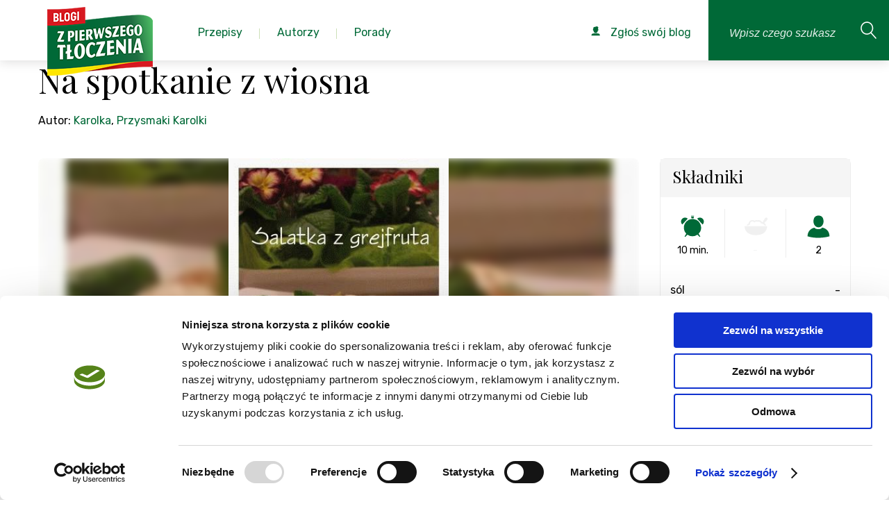

--- FILE ---
content_type: text/html; charset=utf-8
request_url: https://zpierwszegotloczenia.pl/przepis/na-spotkanie-z-wiosna
body_size: 21169
content:
<!DOCTYPE html>
<html lang="pl">
    <head>
        <meta charset="utf-8" />
        <meta name="google-site-verification" content="UXfVgzj_5K5DUeheP3KTodxnph4qJYxGNyvpUEYfYEw" />
            <meta name="robots" content="index, follow">
            <link rel="icon" type="image/png" href="https://zpierwszegotloczenia.pl/favico.png" />

        <script id="Cookiebot" src="https://consent.cookiebot.com/uc.js" data-cbid="f3a4e675-bd8d-499c-ba8d-76f76cc057c6" type="text/javascript" async></script>

                    <link rel="canonical" href="https://zpierwszegotloczenia.pl/przepis/na-spotkanie-z-wiosna"/>
        
        <title>Przepis na: Na spotkanie z wiosna - Przepis</title>
        <meta name="keywords" content="" />
        <meta name="description" content="Przepis na Na spotkanie z wiosna. Mam wrazenie, ze w miniony weekend zawitala do nas wiosna. W sobote nagle zrobilo sie cieplej, slonko w koncu wyszlo zza chmur i…" />

        <meta name="viewport" content="width=device-width, initial-scale=1.0" />
        <meta name="author" content="" />

                    <meta property="og:title" content="Na spotkanie z wiosna" />
<meta property="og:type" content="food" />
<meta property="og:url" content="https://zpierwszegotloczenia.pl/przepisy/na-spotkanie-z-wiosna" />
<meta property="og:image" content="https://zpierwszegotloczenia.pl/obrazek/duze/na-spotkanie-z-wiosna-31587.jpeg" />
<meta property="og:site_name" content="Z pierwszego tłoczenia - Agregator najlepszych bogów kulinarnych" />
<meta property="fb:admins" content="1288816725" />

<meta itemprop="name" content="Na spotkanie z wiosna">
<meta itemprop="description" content="Po takiej optymistycznej wyprawie nie bylo innej mozliwosci niz ta by i na moim talerzu zrobilo sie wiosennie. Mysle, ze taka zielona, lekka salatka jest w sam raz na te pore roku.">
<meta itemprop="image" content="https://zpierwszegotloczenia.pl/obrazek/duze/na-spotkanie-z-wiosna-31587.jpeg">        
        
        <link href="https://fonts.googleapis.com/css?family=Playfair+Display:400,400i,700,700i&amp;subset=latin-ext" rel="stylesheet">
        <link href="https://fonts.googleapis.com/css?family=Rubik:300,300i,400,400i,500,500i,700,700i&amp;subset=latin-ext" rel="stylesheet">

        <!-- css -->
        <link href="/themes/frontend/assets/css/style.css?v=2024121901" rel="stylesheet" />

        <!-- Google Tag Manager -->
        <script>
            window.dataLayer = window.dataLayer || [];
            function gtag(){dataLayer.push(arguments);}
            dataLayer.push('consent', 'default', {
            'ad_storage': 'denied',
            'analytics_storage': 'denied'
            });

            (function(w,d,s,l,i){w[l]=w[l]||[];w[l].push({'gtm.start':
            new Date().getTime(),event:'gtm.js'});var f=d.getElementsByTagName(s)[0],
            j=d.createElement(s),dl=l!='dataLayer'?'&l='+l:'';j.async=true;j.src=
            'https://www.googletagmanager.com/gtm.js?id='+i+dl;f.parentNode.insertBefore(j,f);
            })(window,document,'script','dataLayer','GTM-KBPBBH');
        </script>
        <!-- End Google Tag Manager -->
    </head>
    <body class="branding-1" itemscope itemtype="https://schema.org/WebPage">
        <!-- Google Tag Manager (noscript) -->
        <noscript>
            <iframe src="https://www.googletagmanager.com/ns.html?id=GTM-KBPBBH" height="0" width="0" style="display:none;visibility:hidden"></iframe>
        </noscript>
        <!-- End Google Tag Manager (noscript) -->

        
        <div class="page">
            <!--<div id="cookie-alert">
                <div class="container">
                    <a href="#" title="Zamknij ostrzeżenie" id="close-cookie-info"><span class="icon icon-noinfo"></span></a><p>Strona korzysta z plików cookies w celu realizacji usług i zgodnie z <a href="https://zpierwszegotloczenia.pl/strona/polityka-prywatnosci">Polityką Plików Cookies</a>. Możesz określić warunki przechowywania lub dostępu do plików cookies w Twojej przeglądarce.</p>
                </div>
            </div>-->

                    <header class="page-header">
            <a href="/" class="page-header__logo">
                <img src="/themes/frontend/assets/img/logo.png?v=2019090401" alt="Blogi od pierwszego tłoczenia" class="page-header-logo-img">
            </a>

            <nav class="page-nav js-page-nav">
                <ul class="page-nav__list">
                    <li class="page-nav__list-el page-nav__list-el--with-submenu">
                        <a href="/kategorie" class="page-nav__list-link pc-list">
                            <span class="page-nav__list-text">Przepisy</span>
                        </a>
                        <div class="page-nav__list-link page-nav__submenu--mobile">
                            Przepisy
                        </div>
                        <div class="page-nav__submenu">
                            <div class="page-nav__submenu--handler">
                                <ul class="submenu__categories-list">
                                                                                                                <li class="page-nav__list-el page-nav__list-el--with-submenu">
                                        <a href="/kategoria/pierogi-3">
                                            Pierogi                                        </a>
                                    <div class="submenu__categories-links pc-list">
                                        <div class="submenu__categories-links--grid">
                                                                                                                                            <a href="/kategoria/ciasto-na-pierogi-246">ciasto na pierogi</a>
                                                                                                <a href="/kategoria/kolduny-247">kołduny</a>
                                                                                                <a href="/kategoria/pierogi-drozdzowe-248">pierogi drożdżowe</a>
                                                                                                <a href="/kategoria/pierogi-na-slodko-255">pierogi na słodko</a>
                                                                                                <a href="/kategoria/pierogi-pieczone-35">pierogi pieczone</a>
                                                                                                <a href="/kategoria/pierogi-ruskie-239">pierogi ruskie</a>
                                                                                                <a href="/kategoria/pierogi-tradycyjne-34">pierogi tradycyjne</a>
                                                                                                <a href="/kategoria/pierogi-z-ciasta-francuskiego-249">pierogi z ciasta francuskiego</a>
                                                                                                <a href="/kategoria/pierogi-z-ciasta-kruchego-250">pierogi z ciasta kruchego</a>
                                                                                                <a href="/kategoria/pierogi-z-grzybami-244">pierogi z grzybami</a>
                                                                                                <a href="/kategoria/pierogi-z-jagodami-252">pierogi z jagodami</a>
                                                                                                <a href="/kategoria/pierogi-z-kapusta-240">pierogi z kapustą</a>
                                                                                                <a href="/kategoria/pierogi-z-kasza-243">pierogi z kaszą</a>
                                                                                                <a href="/kategoria/pierogi-z-miesem-242">pierogi z mięsem</a>
                                                                                                <a href="/kategoria/pierogi-z-owocami-36">pierogi z owocami</a>
                                                                                                <a href="/kategoria/pierogi-z-serem-241">pierogi z serem</a>
                                                                                                <a href="/kategoria/pierogi-z-truskawkami-253">pierogi z truskawkami</a>
                                                                                                <a href="/kategoria/pierogi-z-warzywami-245">pierogi z warzywami</a>
                                                                                                <a href="/kategoria/pierogi-z-wisniami-254">pierogi z wiśniami</a>
                                                                                                <a href="/kategoria/pierozki-z-ciasta-filo-251">pierożki z ciasta filo</a>
                                                                                                                                    </div>
                                    </div>
                                    </li>
                                                                                                                <li class="page-nav__list-el page-nav__list-el--with-submenu">
                                        <a href="/kategoria/posilek-20">
                                            Posiłek                                        </a>
                                    <div class="submenu__categories-links pc-list">
                                        <div class="submenu__categories-links--grid">
                                                                                                                                            <a href="/kategoria/jaglanka-408">jaglanka</a>
                                                                                                <a href="/kategoria/jajecznica-410">jajecznica</a>
                                                                                                <a href="/kategoria/kolacja-150">kolacja</a>
                                                                                                <a href="/kategoria/lekka-kolacja-421">lekka kolacja</a>
                                                                                                <a href="/kategoria/lunch-147">lunch</a>
                                                                                                <a href="/kategoria/lunch-do-pracy-413">lunch do pracy</a>
                                                                                                <a href="/kategoria/lunchbox-140">lunchbox</a>
                                                                                                <a href="/kategoria/obiad-148">obiad</a>
                                                                                                <a href="/kategoria/omlet-411">omlet</a>
                                                                                                <a href="/kategoria/owsianka-409">owsianka</a>
                                                                                                <a href="/kategoria/podwieczorek-149">podwieczorek</a>
                                                                                                <a href="/kategoria/pomysl-na-kolacje-420">pomysł na kolację</a>
                                                                                                <a href="/kategoria/pomysl-na-obiad-419">pomysł na obiad</a>
                                                                                                <a href="/kategoria/salatka-do-pracy-416">sałatka do pracy</a>
                                                                                                <a href="/kategoria/szybka-kolacja-422">szybka kolacja</a>
                                                                                                <a href="/kategoria/szybki-lunch-412">szybki lunch</a>
                                                                                                <a href="/kategoria/szybki-obiad-417">szybki obiad</a>
                                                                                                <a href="/kategoria/wege-obiad-418">wege obiad</a>
                                                                                                <a href="/kategoria/wrapy-415">wrapy</a>
                                                                                                <a href="/kategoria/sniadanie-146">śniadanie</a>
                                                                                                                                    </div>
                                    </div>
                                    </li>
                                                                                                                <li class="page-nav__list-el page-nav__list-el--with-submenu">
                                        <a href="/kategoria/salatki-i-surowki-9">
                                            Sałatki i surówki                                        </a>
                                    <div class="submenu__categories-links pc-list">
                                        <div class="submenu__categories-links--grid">
                                                                                                                                            <a href="/kategoria/lekkie-salatki-69">lekkie sałatki</a>
                                                                                                <a href="/kategoria/salatka-z-kurczakiem-i-makaronem-270">sałatka z kurczakiem i makaronem</a>
                                                                                                <a href="/kategoria/salatka-z-makaronem-56">sałatka z makaronem</a>
                                                                                                <a href="/kategoria/salatka-z-makaronem-ryzowym-269">sałatka z makaronem ryżowym</a>
                                                                                                <a href="/kategoria/salatka-z-tortellini-271">sałatka z tortellini</a>
                                                                                                <a href="/kategoria/salatki-na-grilla-66">sałatki na grilla</a>
                                                                                                <a href="/kategoria/salatki-na-impreze-64">sałatki na imprezę</a>
                                                                                                <a href="/kategoria/salatki-warstwowe-63">sałatki warstwowe</a>
                                                                                                <a href="/kategoria/salatki-z-kurczakiem-65">sałatki z kurczakiem</a>
                                                                                                <a href="/kategoria/salatki-z-tunczykiem-70">sałatki z tuńczykiem</a>
                                                                                                <a href="/kategoria/salatki-sledziowe-67">sałatki śledziowe</a>
                                                                                                <a href="/kategoria/surowka-z-bialej-kapusty-281">surówka z białej kapusty</a>
                                                                                                <a href="/kategoria/surowka-z-czerwonej-kapusty-282">surówka z czerwonej kapusty</a>
                                                                                                <a href="/kategoria/surowka-z-kapusty-pekinskiej-280">surówka z kapusty pekińskiej</a>
                                                                                                <a href="/kategoria/surowka-z-kiszonej-kapusty-279">surówka z kiszonej kapusty</a>
                                                                                                <a href="/kategoria/surowki-71">surówki</a>
                                                                                                                                    </div>
                                    </div>
                                    </li>
                                                                                                                <li class="page-nav__list-el page-nav__list-el--with-submenu">
                                        <a href="/kategoria/przekaski-i-przystawki-16">
                                            Przekąski i przystawki                                        </a>
                                    <div class="submenu__categories-links pc-list">
                                        <div class="submenu__categories-links--grid">
                                                                                                                                            <a href="/kategoria/koreczki-376">koreczki</a>
                                                                                                <a href="/kategoria/paszteciki-378">paszteciki</a>
                                                                                                <a href="/kategoria/przekaski-124">przekąski</a>
                                                                                                <a href="/kategoria/przekaski-z-ciasta-francuskiego-379">przekąski z ciasta francuskiego</a>
                                                                                                <a href="/kategoria/przystawki-125">przystawki</a>
                                                                                                <a href="/kategoria/roladki-377">roladki</a>
                                                                                                <a href="/kategoria/roladki-z-tortilli-126">roladki z tortilli</a>
                                                                                                <a href="/kategoria/szybkie-przekaski-127">szybkie przekąski</a>
                                                                                                                                    </div>
                                    </div>
                                    </li>
                                                                                                                <li class="page-nav__list-el page-nav__list-el--with-submenu">
                                        <a href="/kategoria/zupy-14">
                                            Zupy                                        </a>
                                    <div class="submenu__categories-links pc-list">
                                        <div class="submenu__categories-links--grid">
                                                                                                                                            <a href="/kategoria/barszcz-czerwony-365">barszcz czerwony</a>
                                                                                                <a href="/kategoria/barszcz-ukrainski-366">barszcz ukraiński</a>
                                                                                                <a href="/kategoria/grochowka-370">grochówka</a>
                                                                                                <a href="/kategoria/kapusniak-364">kapuśniak</a>
                                                                                                <a href="/kategoria/krem-z-brokulow-374">krem z brokułów</a>
                                                                                                <a href="/kategoria/krem-z-cukinii-375">krem z cukinii</a>
                                                                                                <a href="/kategoria/krem-z-dyni-372">krem z dyni</a>
                                                                                                <a href="/kategoria/krem-z-pomidorow-373">krem z pomidorów</a>
                                                                                                <a href="/kategoria/krupnik-363">krupnik</a>
                                                                                                <a href="/kategoria/ramen-114">ramen</a>
                                                                                                <a href="/kategoria/rosol-360">rosół</a>
                                                                                                <a href="/kategoria/zupa-cebulowa-115">zupa cebulowa</a>
                                                                                                <a href="/kategoria/zupa-grzybowa-369">zupa grzybowa</a>
                                                                                                <a href="/kategoria/zupa-krem-112">zupa krem</a>
                                                                                                <a href="/kategoria/zupa-ogorkowa-362">zupa ogórkowa</a>
                                                                                                <a href="/kategoria/zupa-pomidorowa-361">zupa pomidorowa</a>
                                                                                                <a href="/kategoria/zupa-rybna-104">zupa rybna</a>
                                                                                                <a href="/kategoria/zupa-tajska-113">zupa tajska</a>
                                                                                                <a href="/kategoria/zupa-z-dyni-368">zupa z dyni</a>
                                                                                                <a href="/kategoria/zupa-ziemniaczana-371">zupa ziemniaczana</a>
                                                                                                <a href="/kategoria/zupy-polskie-111">zupy polskie</a>
                                                                                                <a href="/kategoria/zurek-367">żurek</a>
                                                                                                                                    </div>
                                    </div>
                                    </li>
                                                                                                                <li class="page-nav__list-el page-nav__list-el--with-submenu">
                                        <a href="/kategoria/desery-1">
                                            Desery                                        </a>
                                    <div class="submenu__categories-links pc-list">
                                        <div class="submenu__categories-links--grid">
                                                                                                                                            <a href="/kategoria/ciasta-na-oleju-694">Ciasta na oleju</a>
                                                                                                <a href="/kategoria/babeczki-204">babeczki</a>
                                                                                                <a href="/kategoria/bajaderki-222">bajaderki</a>
                                                                                                <a href="/kategoria/bezy-25">bezy</a>
                                                                                                <a href="/kategoria/biszkopty-223">biszkopty</a>
                                                                                                <a href="/kategoria/biszkopty-do-tortow-177">biszkopty do tortów</a>
                                                                                                <a href="/kategoria/brownie-159">brownie</a>
                                                                                                <a href="/kategoria/budyn-200">budyń</a>
                                                                                                <a href="/kategoria/ciasta-22">ciasta</a>
                                                                                                <a href="/kategoria/ciasta-bez-pieczenia-157">ciasta bez pieczenia</a>
                                                                                                <a href="/kategoria/ciasta-czekoladowe-160">ciasta czekoladowe</a>
                                                                                                <a href="/kategoria/ciasta-drozdzowe-161">ciasta drożdżowe</a>
                                                                                                <a href="/kategoria/ciasta-jogurtowe-167">ciasta jogurtowe</a>
                                                                                                <a href="/kategoria/ciasta-kruche-155">ciasta kruche</a>
                                                                                                <a href="/kategoria/ciasta-przekladane-166">ciasta przekładane</a>
                                                                                                <a href="/kategoria/ciasta-ptysiowe-169">ciasta ptysiowe</a>
                                                                                                <a href="/kategoria/ciasta-tradycyjne-162">ciasta tradycyjne</a>
                                                                                                <a href="/kategoria/ciasta-warstwowe-170">ciasta warstwowe</a>
                                                                                                <a href="/kategoria/ciasta-weganskie-168">ciasta wegańskie</a>
                                                                                                <a href="/kategoria/ciasta-z-jablkami-171">ciasta z jabłkami</a>
                                                                                                <a href="/kategoria/ciasta-z-owocami-163">ciasta z owocami</a>
                                                                                                <a href="/kategoria/ciasta-z-truskawkami-164">ciasta z truskawkami</a>
                                                                                                <a href="/kategoria/ciasta-ze-sliwkami-165">ciasta ze śliwkami</a>
                                                                                                <a href="/kategoria/ciasteczka-24">ciasteczka</a>
                                                                                                <a href="/kategoria/ciasteczka-bezowe-188">ciasteczka bezowe</a>
                                                                                                <a href="/kategoria/ciasteczka-czekoladowe-187">ciasteczka czekoladowe</a>
                                                                                                <a href="/kategoria/ciasteczka-owsiane-181">ciasteczka owsiane</a>
                                                                                                <a href="/kategoria/ciasteczka-przekladane-184">ciasteczka przekładane</a>
                                                                                                <a href="/kategoria/ciastka-31">ciastka</a>
                                                                                                <a href="/kategoria/ciastka-z-kremem-217">ciastka z kremem</a>
                                                                                                <a href="/kategoria/cupcakes-205">cupcakes</a>
                                                                                                <a href="/kategoria/czekoladki-216">czekoladki</a>
                                                                                                <a href="/kategoria/deser-w-pucharku-201">deser w pucharku</a>
                                                                                                <a href="/kategoria/deser-z-mascarpone-202">deser z mascarpone</a>
                                                                                                <a href="/kategoria/desery-lodowe-194">desery lodowe</a>
                                                                                                <a href="/kategoria/eklerki-224">eklerki</a>
                                                                                                <a href="/kategoria/granity-193">granity</a>
                                                                                                <a href="/kategoria/jablecznik-172">jabłecznik</a>
                                                                                                <a href="/kategoria/kokosanki-186">kokosanki</a>
                                                                                                <a href="/kategoria/kremy-do-tortow-179">kremy do tortów</a>
                                                                                                <a href="/kategoria/kremy-i-desery-27">kremy i desery</a>
                                                                                                <a href="/kategoria/kruche-ciasteczka-180">kruche ciasteczka</a>
                                                                                                <a href="/kategoria/lody-26">lody</a>
                                                                                                <a href="/kategoria/lody-bez-cukru-197">lody bez cukru</a>
                                                                                                <a href="/kategoria/lody-mleczne-191">lody mleczne</a>
                                                                                                <a href="/kategoria/lody-na-patyku-196">lody na patyku</a>
                                                                                                <a href="/kategoria/lody-weganskie-195">lody wegańskie</a>
                                                                                                <a href="/kategoria/makaroniki-189">makaroniki</a>
                                                                                                <a href="/kategoria/mini-serniczki-209">mini serniczki</a>
                                                                                                <a href="/kategoria/muffinki-203">muffinki</a>
                                                                                                <a href="/kategoria/muffiny-i-babeczki-28">muffiny i babeczki</a>
                                                                                                <a href="/kategoria/orzeszki-185">orzeszki</a>
                                                                                                <a href="/kategoria/panna-cotta-198">panna cotta</a>
                                                                                                <a href="/kategoria/pierniczki-182">pierniczki</a>
                                                                                                <a href="/kategoria/pralinki-215">pralinki</a>
                                                                                                <a href="/kategoria/ptysie-219">ptysie</a>
                                                                                                <a href="/kategoria/paczki-220">pączki</a>
                                                                                                <a href="/kategoria/rogaliki-183">rogaliki</a>
                                                                                                <a href="/kategoria/rurki-z-kremem-221">rurki z kremem</a>
                                                                                                <a href="/kategoria/sernik-bez-sera-212">sernik bez sera</a>
                                                                                                <a href="/kategoria/sernik-na-zimno-206">sernik na zimno</a>
                                                                                                <a href="/kategoria/sernik-pieczony-210">sernik pieczony</a>
                                                                                                <a href="/kategoria/sernik-z-czekolada-208">sernik z czekoladą</a>
                                                                                                <a href="/kategoria/sernik-z-galaretka-211">sernik z galaretką</a>
                                                                                                <a href="/kategoria/sernik-z-owocami-207">sernik z owocami</a>
                                                                                                <a href="/kategoria/serniki-29">serniki</a>
                                                                                                <a href="/kategoria/sorbety-192">sorbety</a>
                                                                                                <a href="/kategoria/szarlotka-158">szarlotka</a>
                                                                                                <a href="/kategoria/tarty-slodkie-156">tarty słodkie</a>
                                                                                                <a href="/kategoria/tiramisu-199">tiramisu</a>
                                                                                                <a href="/kategoria/torty-23">torty</a>
                                                                                                <a href="/kategoria/torty-bezowe-173">torty bezowe</a>
                                                                                                <a href="/kategoria/torty-czekoladowe-176">torty czekoladowe</a>
                                                                                                <a href="/kategoria/torty-musowe-178">torty musowe</a>
                                                                                                <a href="/kategoria/torty-tradycyjne-174">torty tradycyjne</a>
                                                                                                <a href="/kategoria/torty-weganskie-175">torty wegańskie</a>
                                                                                                <a href="/kategoria/trufle-czekoladowe-213">trufle czekoladowe</a>
                                                                                                <a href="/kategoria/trufle-i-czekoladki-30">trufle i czekoladki</a>
                                                                                                <a href="/kategoria/trufle-orzechowe-214">trufle orzechowe</a>
                                                                                                <a href="/kategoria/wafle-218">wafle</a>
                                                                                                                                    </div>
                                    </div>
                                    </li>
                                                                                                                <li class="page-nav__list-el page-nav__list-el--with-submenu">
                                        <a href="/kategoria/miesa-10">
                                            Mięsa                                        </a>
                                    <div class="submenu__categories-links pc-list">
                                        <div class="submenu__categories-links--grid">
                                                                                                                                            <a href="/kategoria/bitki-wolowe-328">bitki wołowe</a>
                                                                                                <a href="/kategoria/burgery-81">burgery</a>
                                                                                                <a href="/kategoria/chilli-78">chilli</a>
                                                                                                <a href="/kategoria/filet-z-indyka-285">filet z indyka</a>
                                                                                                <a href="/kategoria/filet-z-kurczaka-293">filet z kurczaka</a>
                                                                                                <a href="/kategoria/galaretka-drobiowa-301">galaretka drobiowa</a>
                                                                                                <a href="/kategoria/galaretka-wieprzowa-321">galaretka wieprzowa</a>
                                                                                                <a href="/kategoria/gulasz-91">gulasz</a>
                                                                                                <a href="/kategoria/gulasz-z-indyka-287">gulasz z indyka</a>
                                                                                                <a href="/kategoria/gulasz-z-kurczaka-300">gulasz z kurczaka</a>
                                                                                                <a href="/kategoria/indyk-72">indyk</a>
                                                                                                <a href="/kategoria/indyk-pieczony-286">indyk pieczony</a>
                                                                                                <a href="/kategoria/jagniecina-i-baranina-77">jagnięcina i baranina</a>
                                                                                                <a href="/kategoria/kaczka-76">kaczka</a>
                                                                                                <a href="/kategoria/kaczka-pieczona-330">kaczka pieczona</a>
                                                                                                <a href="/kategoria/karkowka-pieczona-309">karkówka pieczona</a>
                                                                                                <a href="/kategoria/karkowka-w-sosie-311">karkówka w sosie</a>
                                                                                                <a href="/kategoria/karkowka-z-grilla-312">karkówka z grilla</a>
                                                                                                <a href="/kategoria/kotlety-82">kotlety</a>
                                                                                                <a href="/kategoria/kotlety-mielone-320">kotlety mielone</a>
                                                                                                <a href="/kategoria/kotlety-z-indyka-291">kotlety z indyka</a>
                                                                                                <a href="/kategoria/kurczak-73">kurczak</a>
                                                                                                <a href="/kategoria/kurczak-pieczony-299">kurczak pieczony</a>
                                                                                                <a href="/kategoria/kurczak-po-chinsku-308">kurczak po chińsku</a>
                                                                                                <a href="/kategoria/makaron-z-kurczakiem-257">makaron z kurczakiem</a>
                                                                                                <a href="/kategoria/marynata-do-karkowki-310">marynata do karkówki</a>
                                                                                                <a href="/kategoria/mielone-z-indyka-289">mielone z indyka</a>
                                                                                                <a href="/kategoria/nuggetsy-z-kurczaka-307">nuggetsy z kurczaka</a>
                                                                                                <a href="/kategoria/obiad-z-kurczaka-295">obiad z kurczaka</a>
                                                                                                <a href="/kategoria/pasztet-80">pasztet</a>
                                                                                                <a href="/kategoria/palki-z-kurczaka-297">pałki z kurczaka</a>
                                                                                                <a href="/kategoria/pieczen-79">pieczeń</a>
                                                                                                <a href="/kategoria/pieczen-rzymska-322">pieczeń rzymska</a>
                                                                                                <a href="/kategoria/pieczen-wolowa-327">pieczeń wołowa</a>
                                                                                                <a href="/kategoria/pieczony-boczek-319">pieczony boczek</a>
                                                                                                <a href="/kategoria/piers-z-indyka-284">pierś z indyka</a>
                                                                                                <a href="/kategoria/piers-z-kaczki-329">pierś z kaczki</a>
                                                                                                <a href="/kategoria/piers-z-kurczaka-292">pierś z kurczaka</a>
                                                                                                <a href="/kategoria/poledwiczki-w-sosie-318">polędwiczki w sosie</a>
                                                                                                <a href="/kategoria/potrawka-z-kurczaka-296">potrawka z kurczaka</a>
                                                                                                <a href="/kategoria/pulpety-z-indyka-290">pulpety z indyka</a>
                                                                                                <a href="/kategoria/roladki-schabowe-315">roladki schabowe</a>
                                                                                                <a href="/kategoria/roladki-wolowe-325">roladki wołowe</a>
                                                                                                <a href="/kategoria/roladki-z-indyka-283">roladki z indyka</a>
                                                                                                <a href="/kategoria/roladki-z-kurczaka-298">roladki z kurczaka</a>
                                                                                                <a href="/kategoria/rolady-slaskie-326">rolady śląskie</a>
                                                                                                <a href="/kategoria/salatki-z-kurczakiem-65">sałatki z kurczakiem</a>
                                                                                                <a href="/kategoria/schab-pieczony-313">schab pieczony</a>
                                                                                                <a href="/kategoria/schab-w-sosie-314">schab w sosie</a>
                                                                                                <a href="/kategoria/schab-ze-sliwkami-316">schab ze śliwkami</a>
                                                                                                <a href="/kategoria/schabowy-317">schabowy</a>
                                                                                                <a href="/kategoria/strogonow-92">strogonow</a>
                                                                                                <a href="/kategoria/tortilla-z-kurczakiem-305">tortilla z kurczakiem</a>
                                                                                                <a href="/kategoria/udka-z-kurczaka-294">udka z kurczaka</a>
                                                                                                <a href="/kategoria/udziec-z-indyka-288">udziec z indyka</a>
                                                                                                <a href="/kategoria/wieprzowina-74">wieprzowina</a>
                                                                                                <a href="/kategoria/wolowina-75">wołowina</a>
                                                                                                <a href="/kategoria/wolowina-po-burgundzku-323">wołowina po burgundzku</a>
                                                                                                <a href="/kategoria/zapiekanka-z-kurczakiem-304">zapiekanka z kurczakiem</a>
                                                                                                <a href="/kategoria/zrazy-324">zrazy</a>
                                                                                                <a href="/kategoria/zupa-tajska-z-kurczakiem-306">zupa tajska z kurczakiem</a>
                                                                                                                                    </div>
                                    </div>
                                    </li>
                                                                                                                <li class="page-nav__list-el page-nav__list-el--with-submenu">
                                        <a href="/kategoria/napoje-i-nalewki-19">
                                            Napoje i nalewki                                        </a>
                                    <div class="submenu__categories-links pc-list">
                                        <div class="submenu__categories-links--grid">
                                                                                                                                            <a href="/kategoria/ajerkoniak-401">ajerkoniak</a>
                                                                                                <a href="/kategoria/drinki-143">drinki</a>
                                                                                                <a href="/kategoria/grzaniec-405">grzaniec</a>
                                                                                                <a href="/kategoria/herbata-zimowa-406">herbata zimowa</a>
                                                                                                <a href="/kategoria/ice-tea-394">ice tea</a>
                                                                                                <a href="/kategoria/kawa-mrozona-393">kawa mrożona</a>
                                                                                                <a href="/kategoria/kawy-407">kawy</a>
                                                                                                <a href="/kategoria/koktajl-398">koktajl</a>
                                                                                                <a href="/kategoria/koktajle-i-smoothies-142">koktajle i smoothies</a>
                                                                                                <a href="/kategoria/kompot-396">kompot</a>
                                                                                                <a href="/kategoria/lemoniada-395">lemoniada</a>
                                                                                                <a href="/kategoria/likier-kawowy-403">likier kawowy</a>
                                                                                                <a href="/kategoria/mojito-400">mojito</a>
                                                                                                <a href="/kategoria/nalewka-z-pigwy-402">nalewka z pigwy</a>
                                                                                                <a href="/kategoria/nalewki-144">nalewki</a>
                                                                                                <a href="/kategoria/napoje-cieple-145">napoje ciepłe</a>
                                                                                                <a href="/kategoria/napoje-zimne-141">napoje zimne</a>
                                                                                                <a href="/kategoria/poncz-404">poncz</a>
                                                                                                <a href="/kategoria/shake-399">shake</a>
                                                                                                <a href="/kategoria/smoothie-397">smoothie</a>
                                                                                                                                    </div>
                                    </div>
                                    </li>
                                                                                                                <li class="page-nav__list-el page-nav__list-el--with-submenu">
                                        <a href="/kategoria/kuchnia-roslinna-21">
                                            Kuchnia roślinna                                        </a>
                                    <div class="submenu__categories-links pc-list">
                                        <div class="submenu__categories-links--grid">
                                                                                                                                            <a href="/kategoria/burgery-warzywne-152">burgery warzywne</a>
                                                                                                <a href="/kategoria/pasztet-warzywny-151">pasztet warzywny</a>
                                                                                                <a href="/kategoria/przepisy-weganskie-154">przepisy wegańskie</a>
                                                                                                <a href="/kategoria/wegetarianski-obiad-153">wegetariański obiad</a>
                                                                                                                                    </div>
                                    </div>
                                    </li>
                                                                                                                <li class="page-nav__list-el page-nav__list-el--with-submenu">
                                        <a href="/kategoria/przepisy-z-naszymi-produktami-499">
                                            Przepisy z naszymi produktami                                        </a>
                                    <div class="submenu__categories-links pc-list">
                                        <div class="submenu__categories-links--grid">
                                                                                                                                            <a href="/kategoria/kujawski-3-ziarna-644">Kujawski 3 ziarna</a>
                                                                                                <a href="/kategoria/kujawski-bio-688">Kujawski BIO</a>
                                                                                                <a href="/kategoria/kujawski-len-tloczony-na-zimno-z-ziolami-689">Kujawski LEN tłoczony na zimno z ziołami</a>
                                                                                                <a href="/kategoria/kujawski-tloczone-na-zimno-645">Kujawski Tłoczone na zimno</a>
                                                                                                <a href="/kategoria/kujawski-z-pierwszego-tloczenia-646">Kujawski z pierwszego tłoczenia</a>
                                                                                                <a href="/kategoria/kujawski-z-ziolami-647">Kujawski z ziołami</a>
                                                                                                <a href="/kategoria/oliwier-500">Oliwier</a>
                                                                                                <a href="/kategoria/optima-omega-3-690">Optima Omega-3</a>
                                                                                                <a href="/kategoria/vita-691">Vita</a>
                                                                                                                                    </div>
                                    </div>
                                    </li>
                                                                    </ul>
                            </div>
                        </div>
                        <ul class="sub-menu level-2 page-nav__submenu--mobile">
                            <li class="sub-menu__back">
                                Wstecz
                            </li>
                            <li>
                                <a href="/kategorie">
                                    <p>wszystkie kategorie</p>
                                </a>
                            </li>
                                                                                            <li class="level-2--with-submenu">
                                    <p>
                                      <a href="/kategoria/pierogi-3">
                                        Pierogi                                      </a>
                                    </p>
                                    <ul class="sub-menu level-3">
                                        <li class="sub-menu__back">
                                            Wstecz
                                        </li>
                                                                                                                                    <li>
                                                    <a href="/kategoria/ciasto-na-pierogi-246">
                                                        <p>ciasto na pierogi</p>
                                                    </a>
                                                </li>
                                                                                            <li>
                                                    <a href="/kategoria/kolduny-247">
                                                        <p>kołduny</p>
                                                    </a>
                                                </li>
                                                                                            <li>
                                                    <a href="/kategoria/pierogi-drozdzowe-248">
                                                        <p>pierogi drożdżowe</p>
                                                    </a>
                                                </li>
                                                                                            <li>
                                                    <a href="/kategoria/pierogi-na-slodko-255">
                                                        <p>pierogi na słodko</p>
                                                    </a>
                                                </li>
                                                                                            <li>
                                                    <a href="/kategoria/pierogi-pieczone-35">
                                                        <p>pierogi pieczone</p>
                                                    </a>
                                                </li>
                                                                                            <li>
                                                    <a href="/kategoria/pierogi-ruskie-239">
                                                        <p>pierogi ruskie</p>
                                                    </a>
                                                </li>
                                                                                            <li>
                                                    <a href="/kategoria/pierogi-tradycyjne-34">
                                                        <p>pierogi tradycyjne</p>
                                                    </a>
                                                </li>
                                                                                            <li>
                                                    <a href="/kategoria/pierogi-z-ciasta-francuskiego-249">
                                                        <p>pierogi z ciasta francuskiego</p>
                                                    </a>
                                                </li>
                                                                                            <li>
                                                    <a href="/kategoria/pierogi-z-ciasta-kruchego-250">
                                                        <p>pierogi z ciasta kruchego</p>
                                                    </a>
                                                </li>
                                                                                            <li>
                                                    <a href="/kategoria/pierogi-z-grzybami-244">
                                                        <p>pierogi z grzybami</p>
                                                    </a>
                                                </li>
                                                                                            <li>
                                                    <a href="/kategoria/pierogi-z-jagodami-252">
                                                        <p>pierogi z jagodami</p>
                                                    </a>
                                                </li>
                                                                                            <li>
                                                    <a href="/kategoria/pierogi-z-kapusta-240">
                                                        <p>pierogi z kapustą</p>
                                                    </a>
                                                </li>
                                                                                            <li>
                                                    <a href="/kategoria/pierogi-z-kasza-243">
                                                        <p>pierogi z kaszą</p>
                                                    </a>
                                                </li>
                                                                                            <li>
                                                    <a href="/kategoria/pierogi-z-miesem-242">
                                                        <p>pierogi z mięsem</p>
                                                    </a>
                                                </li>
                                                                                            <li>
                                                    <a href="/kategoria/pierogi-z-owocami-36">
                                                        <p>pierogi z owocami</p>
                                                    </a>
                                                </li>
                                                                                            <li>
                                                    <a href="/kategoria/pierogi-z-serem-241">
                                                        <p>pierogi z serem</p>
                                                    </a>
                                                </li>
                                                                                            <li>
                                                    <a href="/kategoria/pierogi-z-truskawkami-253">
                                                        <p>pierogi z truskawkami</p>
                                                    </a>
                                                </li>
                                                                                            <li>
                                                    <a href="/kategoria/pierogi-z-warzywami-245">
                                                        <p>pierogi z warzywami</p>
                                                    </a>
                                                </li>
                                                                                            <li>
                                                    <a href="/kategoria/pierogi-z-wisniami-254">
                                                        <p>pierogi z wiśniami</p>
                                                    </a>
                                                </li>
                                                                                            <li>
                                                    <a href="/kategoria/pierozki-z-ciasta-filo-251">
                                                        <p>pierożki z ciasta filo</p>
                                                    </a>
                                                </li>
                                                                                                                        </ul>
                                </li>
                                                                                            <li class="level-2--with-submenu">
                                    <p>
                                      <a href="/kategoria/posilek-20">
                                        Posiłek                                      </a>
                                    </p>
                                    <ul class="sub-menu level-3">
                                        <li class="sub-menu__back">
                                            Wstecz
                                        </li>
                                                                                                                                    <li>
                                                    <a href="/kategoria/jaglanka-408">
                                                        <p>jaglanka</p>
                                                    </a>
                                                </li>
                                                                                            <li>
                                                    <a href="/kategoria/jajecznica-410">
                                                        <p>jajecznica</p>
                                                    </a>
                                                </li>
                                                                                            <li>
                                                    <a href="/kategoria/kolacja-150">
                                                        <p>kolacja</p>
                                                    </a>
                                                </li>
                                                                                            <li>
                                                    <a href="/kategoria/lekka-kolacja-421">
                                                        <p>lekka kolacja</p>
                                                    </a>
                                                </li>
                                                                                            <li>
                                                    <a href="/kategoria/lunch-147">
                                                        <p>lunch</p>
                                                    </a>
                                                </li>
                                                                                            <li>
                                                    <a href="/kategoria/lunch-do-pracy-413">
                                                        <p>lunch do pracy</p>
                                                    </a>
                                                </li>
                                                                                            <li>
                                                    <a href="/kategoria/lunchbox-140">
                                                        <p>lunchbox</p>
                                                    </a>
                                                </li>
                                                                                            <li>
                                                    <a href="/kategoria/obiad-148">
                                                        <p>obiad</p>
                                                    </a>
                                                </li>
                                                                                            <li>
                                                    <a href="/kategoria/omlet-411">
                                                        <p>omlet</p>
                                                    </a>
                                                </li>
                                                                                            <li>
                                                    <a href="/kategoria/owsianka-409">
                                                        <p>owsianka</p>
                                                    </a>
                                                </li>
                                                                                            <li>
                                                    <a href="/kategoria/podwieczorek-149">
                                                        <p>podwieczorek</p>
                                                    </a>
                                                </li>
                                                                                            <li>
                                                    <a href="/kategoria/pomysl-na-kolacje-420">
                                                        <p>pomysł na kolację</p>
                                                    </a>
                                                </li>
                                                                                            <li>
                                                    <a href="/kategoria/pomysl-na-obiad-419">
                                                        <p>pomysł na obiad</p>
                                                    </a>
                                                </li>
                                                                                            <li>
                                                    <a href="/kategoria/salatka-do-pracy-416">
                                                        <p>sałatka do pracy</p>
                                                    </a>
                                                </li>
                                                                                            <li>
                                                    <a href="/kategoria/szybka-kolacja-422">
                                                        <p>szybka kolacja</p>
                                                    </a>
                                                </li>
                                                                                            <li>
                                                    <a href="/kategoria/szybki-lunch-412">
                                                        <p>szybki lunch</p>
                                                    </a>
                                                </li>
                                                                                            <li>
                                                    <a href="/kategoria/szybki-obiad-417">
                                                        <p>szybki obiad</p>
                                                    </a>
                                                </li>
                                                                                            <li>
                                                    <a href="/kategoria/wege-obiad-418">
                                                        <p>wege obiad</p>
                                                    </a>
                                                </li>
                                                                                            <li>
                                                    <a href="/kategoria/wrapy-415">
                                                        <p>wrapy</p>
                                                    </a>
                                                </li>
                                                                                            <li>
                                                    <a href="/kategoria/sniadanie-146">
                                                        <p>śniadanie</p>
                                                    </a>
                                                </li>
                                                                                                                        </ul>
                                </li>
                                                                                            <li class="level-2--with-submenu">
                                    <p>
                                      <a href="/kategoria/salatki-i-surowki-9">
                                        Sałatki i surówki                                      </a>
                                    </p>
                                    <ul class="sub-menu level-3">
                                        <li class="sub-menu__back">
                                            Wstecz
                                        </li>
                                                                                                                                    <li>
                                                    <a href="/kategoria/lekkie-salatki-69">
                                                        <p>lekkie sałatki</p>
                                                    </a>
                                                </li>
                                                                                            <li>
                                                    <a href="/kategoria/salatka-z-kurczakiem-i-makaronem-270">
                                                        <p>sałatka z kurczakiem i makaronem</p>
                                                    </a>
                                                </li>
                                                                                            <li>
                                                    <a href="/kategoria/salatka-z-makaronem-56">
                                                        <p>sałatka z makaronem</p>
                                                    </a>
                                                </li>
                                                                                            <li>
                                                    <a href="/kategoria/salatka-z-makaronem-ryzowym-269">
                                                        <p>sałatka z makaronem ryżowym</p>
                                                    </a>
                                                </li>
                                                                                            <li>
                                                    <a href="/kategoria/salatka-z-tortellini-271">
                                                        <p>sałatka z tortellini</p>
                                                    </a>
                                                </li>
                                                                                            <li>
                                                    <a href="/kategoria/salatki-na-grilla-66">
                                                        <p>sałatki na grilla</p>
                                                    </a>
                                                </li>
                                                                                            <li>
                                                    <a href="/kategoria/salatki-na-impreze-64">
                                                        <p>sałatki na imprezę</p>
                                                    </a>
                                                </li>
                                                                                            <li>
                                                    <a href="/kategoria/salatki-warstwowe-63">
                                                        <p>sałatki warstwowe</p>
                                                    </a>
                                                </li>
                                                                                            <li>
                                                    <a href="/kategoria/salatki-z-kurczakiem-65">
                                                        <p>sałatki z kurczakiem</p>
                                                    </a>
                                                </li>
                                                                                            <li>
                                                    <a href="/kategoria/salatki-z-tunczykiem-70">
                                                        <p>sałatki z tuńczykiem</p>
                                                    </a>
                                                </li>
                                                                                            <li>
                                                    <a href="/kategoria/salatki-sledziowe-67">
                                                        <p>sałatki śledziowe</p>
                                                    </a>
                                                </li>
                                                                                            <li>
                                                    <a href="/kategoria/surowka-z-bialej-kapusty-281">
                                                        <p>surówka z białej kapusty</p>
                                                    </a>
                                                </li>
                                                                                            <li>
                                                    <a href="/kategoria/surowka-z-czerwonej-kapusty-282">
                                                        <p>surówka z czerwonej kapusty</p>
                                                    </a>
                                                </li>
                                                                                            <li>
                                                    <a href="/kategoria/surowka-z-kapusty-pekinskiej-280">
                                                        <p>surówka z kapusty pekińskiej</p>
                                                    </a>
                                                </li>
                                                                                            <li>
                                                    <a href="/kategoria/surowka-z-kiszonej-kapusty-279">
                                                        <p>surówka z kiszonej kapusty</p>
                                                    </a>
                                                </li>
                                                                                            <li>
                                                    <a href="/kategoria/surowki-71">
                                                        <p>surówki</p>
                                                    </a>
                                                </li>
                                                                                                                        </ul>
                                </li>
                                                                                            <li class="level-2--with-submenu">
                                    <p>
                                      <a href="/kategoria/przekaski-i-przystawki-16">
                                        Przekąski i przystawki                                      </a>
                                    </p>
                                    <ul class="sub-menu level-3">
                                        <li class="sub-menu__back">
                                            Wstecz
                                        </li>
                                                                                                                                    <li>
                                                    <a href="/kategoria/koreczki-376">
                                                        <p>koreczki</p>
                                                    </a>
                                                </li>
                                                                                            <li>
                                                    <a href="/kategoria/paszteciki-378">
                                                        <p>paszteciki</p>
                                                    </a>
                                                </li>
                                                                                            <li>
                                                    <a href="/kategoria/przekaski-124">
                                                        <p>przekąski</p>
                                                    </a>
                                                </li>
                                                                                            <li>
                                                    <a href="/kategoria/przekaski-z-ciasta-francuskiego-379">
                                                        <p>przekąski z ciasta francuskiego</p>
                                                    </a>
                                                </li>
                                                                                            <li>
                                                    <a href="/kategoria/przystawki-125">
                                                        <p>przystawki</p>
                                                    </a>
                                                </li>
                                                                                            <li>
                                                    <a href="/kategoria/roladki-377">
                                                        <p>roladki</p>
                                                    </a>
                                                </li>
                                                                                            <li>
                                                    <a href="/kategoria/roladki-z-tortilli-126">
                                                        <p>roladki z tortilli</p>
                                                    </a>
                                                </li>
                                                                                            <li>
                                                    <a href="/kategoria/szybkie-przekaski-127">
                                                        <p>szybkie przekąski</p>
                                                    </a>
                                                </li>
                                                                                                                        </ul>
                                </li>
                                                                                            <li class="level-2--with-submenu">
                                    <p>
                                      <a href="/kategoria/zupy-14">
                                        Zupy                                      </a>
                                    </p>
                                    <ul class="sub-menu level-3">
                                        <li class="sub-menu__back">
                                            Wstecz
                                        </li>
                                                                                                                                    <li>
                                                    <a href="/kategoria/barszcz-czerwony-365">
                                                        <p>barszcz czerwony</p>
                                                    </a>
                                                </li>
                                                                                            <li>
                                                    <a href="/kategoria/barszcz-ukrainski-366">
                                                        <p>barszcz ukraiński</p>
                                                    </a>
                                                </li>
                                                                                            <li>
                                                    <a href="/kategoria/grochowka-370">
                                                        <p>grochówka</p>
                                                    </a>
                                                </li>
                                                                                            <li>
                                                    <a href="/kategoria/kapusniak-364">
                                                        <p>kapuśniak</p>
                                                    </a>
                                                </li>
                                                                                            <li>
                                                    <a href="/kategoria/krem-z-brokulow-374">
                                                        <p>krem z brokułów</p>
                                                    </a>
                                                </li>
                                                                                            <li>
                                                    <a href="/kategoria/krem-z-cukinii-375">
                                                        <p>krem z cukinii</p>
                                                    </a>
                                                </li>
                                                                                            <li>
                                                    <a href="/kategoria/krem-z-dyni-372">
                                                        <p>krem z dyni</p>
                                                    </a>
                                                </li>
                                                                                            <li>
                                                    <a href="/kategoria/krem-z-pomidorow-373">
                                                        <p>krem z pomidorów</p>
                                                    </a>
                                                </li>
                                                                                            <li>
                                                    <a href="/kategoria/krupnik-363">
                                                        <p>krupnik</p>
                                                    </a>
                                                </li>
                                                                                            <li>
                                                    <a href="/kategoria/ramen-114">
                                                        <p>ramen</p>
                                                    </a>
                                                </li>
                                                                                            <li>
                                                    <a href="/kategoria/rosol-360">
                                                        <p>rosół</p>
                                                    </a>
                                                </li>
                                                                                            <li>
                                                    <a href="/kategoria/zupa-cebulowa-115">
                                                        <p>zupa cebulowa</p>
                                                    </a>
                                                </li>
                                                                                            <li>
                                                    <a href="/kategoria/zupa-grzybowa-369">
                                                        <p>zupa grzybowa</p>
                                                    </a>
                                                </li>
                                                                                            <li>
                                                    <a href="/kategoria/zupa-krem-112">
                                                        <p>zupa krem</p>
                                                    </a>
                                                </li>
                                                                                            <li>
                                                    <a href="/kategoria/zupa-ogorkowa-362">
                                                        <p>zupa ogórkowa</p>
                                                    </a>
                                                </li>
                                                                                            <li>
                                                    <a href="/kategoria/zupa-pomidorowa-361">
                                                        <p>zupa pomidorowa</p>
                                                    </a>
                                                </li>
                                                                                            <li>
                                                    <a href="/kategoria/zupa-rybna-104">
                                                        <p>zupa rybna</p>
                                                    </a>
                                                </li>
                                                                                            <li>
                                                    <a href="/kategoria/zupa-tajska-113">
                                                        <p>zupa tajska</p>
                                                    </a>
                                                </li>
                                                                                            <li>
                                                    <a href="/kategoria/zupa-z-dyni-368">
                                                        <p>zupa z dyni</p>
                                                    </a>
                                                </li>
                                                                                            <li>
                                                    <a href="/kategoria/zupa-ziemniaczana-371">
                                                        <p>zupa ziemniaczana</p>
                                                    </a>
                                                </li>
                                                                                            <li>
                                                    <a href="/kategoria/zupy-polskie-111">
                                                        <p>zupy polskie</p>
                                                    </a>
                                                </li>
                                                                                            <li>
                                                    <a href="/kategoria/zurek-367">
                                                        <p>żurek</p>
                                                    </a>
                                                </li>
                                                                                                                        </ul>
                                </li>
                                                                                            <li class="level-2--with-submenu">
                                    <p>
                                      <a href="/kategoria/desery-1">
                                        Desery                                      </a>
                                    </p>
                                    <ul class="sub-menu level-3">
                                        <li class="sub-menu__back">
                                            Wstecz
                                        </li>
                                                                                                                                    <li>
                                                    <a href="/kategoria/ciasta-na-oleju-694">
                                                        <p>Ciasta na oleju</p>
                                                    </a>
                                                </li>
                                                                                            <li>
                                                    <a href="/kategoria/babeczki-204">
                                                        <p>babeczki</p>
                                                    </a>
                                                </li>
                                                                                            <li>
                                                    <a href="/kategoria/bajaderki-222">
                                                        <p>bajaderki</p>
                                                    </a>
                                                </li>
                                                                                            <li>
                                                    <a href="/kategoria/bezy-25">
                                                        <p>bezy</p>
                                                    </a>
                                                </li>
                                                                                            <li>
                                                    <a href="/kategoria/biszkopty-223">
                                                        <p>biszkopty</p>
                                                    </a>
                                                </li>
                                                                                            <li>
                                                    <a href="/kategoria/biszkopty-do-tortow-177">
                                                        <p>biszkopty do tortów</p>
                                                    </a>
                                                </li>
                                                                                            <li>
                                                    <a href="/kategoria/brownie-159">
                                                        <p>brownie</p>
                                                    </a>
                                                </li>
                                                                                            <li>
                                                    <a href="/kategoria/budyn-200">
                                                        <p>budyń</p>
                                                    </a>
                                                </li>
                                                                                            <li>
                                                    <a href="/kategoria/ciasta-22">
                                                        <p>ciasta</p>
                                                    </a>
                                                </li>
                                                                                            <li>
                                                    <a href="/kategoria/ciasta-bez-pieczenia-157">
                                                        <p>ciasta bez pieczenia</p>
                                                    </a>
                                                </li>
                                                                                            <li>
                                                    <a href="/kategoria/ciasta-czekoladowe-160">
                                                        <p>ciasta czekoladowe</p>
                                                    </a>
                                                </li>
                                                                                            <li>
                                                    <a href="/kategoria/ciasta-drozdzowe-161">
                                                        <p>ciasta drożdżowe</p>
                                                    </a>
                                                </li>
                                                                                            <li>
                                                    <a href="/kategoria/ciasta-jogurtowe-167">
                                                        <p>ciasta jogurtowe</p>
                                                    </a>
                                                </li>
                                                                                            <li>
                                                    <a href="/kategoria/ciasta-kruche-155">
                                                        <p>ciasta kruche</p>
                                                    </a>
                                                </li>
                                                                                            <li>
                                                    <a href="/kategoria/ciasta-przekladane-166">
                                                        <p>ciasta przekładane</p>
                                                    </a>
                                                </li>
                                                                                            <li>
                                                    <a href="/kategoria/ciasta-ptysiowe-169">
                                                        <p>ciasta ptysiowe</p>
                                                    </a>
                                                </li>
                                                                                            <li>
                                                    <a href="/kategoria/ciasta-tradycyjne-162">
                                                        <p>ciasta tradycyjne</p>
                                                    </a>
                                                </li>
                                                                                            <li>
                                                    <a href="/kategoria/ciasta-warstwowe-170">
                                                        <p>ciasta warstwowe</p>
                                                    </a>
                                                </li>
                                                                                            <li>
                                                    <a href="/kategoria/ciasta-weganskie-168">
                                                        <p>ciasta wegańskie</p>
                                                    </a>
                                                </li>
                                                                                            <li>
                                                    <a href="/kategoria/ciasta-z-jablkami-171">
                                                        <p>ciasta z jabłkami</p>
                                                    </a>
                                                </li>
                                                                                            <li>
                                                    <a href="/kategoria/ciasta-z-owocami-163">
                                                        <p>ciasta z owocami</p>
                                                    </a>
                                                </li>
                                                                                            <li>
                                                    <a href="/kategoria/ciasta-z-truskawkami-164">
                                                        <p>ciasta z truskawkami</p>
                                                    </a>
                                                </li>
                                                                                            <li>
                                                    <a href="/kategoria/ciasta-ze-sliwkami-165">
                                                        <p>ciasta ze śliwkami</p>
                                                    </a>
                                                </li>
                                                                                            <li>
                                                    <a href="/kategoria/ciasteczka-24">
                                                        <p>ciasteczka</p>
                                                    </a>
                                                </li>
                                                                                            <li>
                                                    <a href="/kategoria/ciasteczka-bezowe-188">
                                                        <p>ciasteczka bezowe</p>
                                                    </a>
                                                </li>
                                                                                            <li>
                                                    <a href="/kategoria/ciasteczka-czekoladowe-187">
                                                        <p>ciasteczka czekoladowe</p>
                                                    </a>
                                                </li>
                                                                                            <li>
                                                    <a href="/kategoria/ciasteczka-owsiane-181">
                                                        <p>ciasteczka owsiane</p>
                                                    </a>
                                                </li>
                                                                                            <li>
                                                    <a href="/kategoria/ciasteczka-przekladane-184">
                                                        <p>ciasteczka przekładane</p>
                                                    </a>
                                                </li>
                                                                                            <li>
                                                    <a href="/kategoria/ciastka-31">
                                                        <p>ciastka</p>
                                                    </a>
                                                </li>
                                                                                            <li>
                                                    <a href="/kategoria/ciastka-z-kremem-217">
                                                        <p>ciastka z kremem</p>
                                                    </a>
                                                </li>
                                                                                            <li>
                                                    <a href="/kategoria/cupcakes-205">
                                                        <p>cupcakes</p>
                                                    </a>
                                                </li>
                                                                                            <li>
                                                    <a href="/kategoria/czekoladki-216">
                                                        <p>czekoladki</p>
                                                    </a>
                                                </li>
                                                                                            <li>
                                                    <a href="/kategoria/deser-w-pucharku-201">
                                                        <p>deser w pucharku</p>
                                                    </a>
                                                </li>
                                                                                            <li>
                                                    <a href="/kategoria/deser-z-mascarpone-202">
                                                        <p>deser z mascarpone</p>
                                                    </a>
                                                </li>
                                                                                            <li>
                                                    <a href="/kategoria/desery-lodowe-194">
                                                        <p>desery lodowe</p>
                                                    </a>
                                                </li>
                                                                                            <li>
                                                    <a href="/kategoria/eklerki-224">
                                                        <p>eklerki</p>
                                                    </a>
                                                </li>
                                                                                            <li>
                                                    <a href="/kategoria/granity-193">
                                                        <p>granity</p>
                                                    </a>
                                                </li>
                                                                                            <li>
                                                    <a href="/kategoria/jablecznik-172">
                                                        <p>jabłecznik</p>
                                                    </a>
                                                </li>
                                                                                            <li>
                                                    <a href="/kategoria/kokosanki-186">
                                                        <p>kokosanki</p>
                                                    </a>
                                                </li>
                                                                                            <li>
                                                    <a href="/kategoria/kremy-do-tortow-179">
                                                        <p>kremy do tortów</p>
                                                    </a>
                                                </li>
                                                                                            <li>
                                                    <a href="/kategoria/kremy-i-desery-27">
                                                        <p>kremy i desery</p>
                                                    </a>
                                                </li>
                                                                                            <li>
                                                    <a href="/kategoria/kruche-ciasteczka-180">
                                                        <p>kruche ciasteczka</p>
                                                    </a>
                                                </li>
                                                                                            <li>
                                                    <a href="/kategoria/lody-26">
                                                        <p>lody</p>
                                                    </a>
                                                </li>
                                                                                            <li>
                                                    <a href="/kategoria/lody-bez-cukru-197">
                                                        <p>lody bez cukru</p>
                                                    </a>
                                                </li>
                                                                                            <li>
                                                    <a href="/kategoria/lody-mleczne-191">
                                                        <p>lody mleczne</p>
                                                    </a>
                                                </li>
                                                                                            <li>
                                                    <a href="/kategoria/lody-na-patyku-196">
                                                        <p>lody na patyku</p>
                                                    </a>
                                                </li>
                                                                                            <li>
                                                    <a href="/kategoria/lody-weganskie-195">
                                                        <p>lody wegańskie</p>
                                                    </a>
                                                </li>
                                                                                            <li>
                                                    <a href="/kategoria/makaroniki-189">
                                                        <p>makaroniki</p>
                                                    </a>
                                                </li>
                                                                                            <li>
                                                    <a href="/kategoria/mini-serniczki-209">
                                                        <p>mini serniczki</p>
                                                    </a>
                                                </li>
                                                                                            <li>
                                                    <a href="/kategoria/muffinki-203">
                                                        <p>muffinki</p>
                                                    </a>
                                                </li>
                                                                                            <li>
                                                    <a href="/kategoria/muffiny-i-babeczki-28">
                                                        <p>muffiny i babeczki</p>
                                                    </a>
                                                </li>
                                                                                            <li>
                                                    <a href="/kategoria/orzeszki-185">
                                                        <p>orzeszki</p>
                                                    </a>
                                                </li>
                                                                                            <li>
                                                    <a href="/kategoria/panna-cotta-198">
                                                        <p>panna cotta</p>
                                                    </a>
                                                </li>
                                                                                            <li>
                                                    <a href="/kategoria/pierniczki-182">
                                                        <p>pierniczki</p>
                                                    </a>
                                                </li>
                                                                                            <li>
                                                    <a href="/kategoria/pralinki-215">
                                                        <p>pralinki</p>
                                                    </a>
                                                </li>
                                                                                            <li>
                                                    <a href="/kategoria/ptysie-219">
                                                        <p>ptysie</p>
                                                    </a>
                                                </li>
                                                                                            <li>
                                                    <a href="/kategoria/paczki-220">
                                                        <p>pączki</p>
                                                    </a>
                                                </li>
                                                                                            <li>
                                                    <a href="/kategoria/rogaliki-183">
                                                        <p>rogaliki</p>
                                                    </a>
                                                </li>
                                                                                            <li>
                                                    <a href="/kategoria/rurki-z-kremem-221">
                                                        <p>rurki z kremem</p>
                                                    </a>
                                                </li>
                                                                                            <li>
                                                    <a href="/kategoria/sernik-bez-sera-212">
                                                        <p>sernik bez sera</p>
                                                    </a>
                                                </li>
                                                                                            <li>
                                                    <a href="/kategoria/sernik-na-zimno-206">
                                                        <p>sernik na zimno</p>
                                                    </a>
                                                </li>
                                                                                            <li>
                                                    <a href="/kategoria/sernik-pieczony-210">
                                                        <p>sernik pieczony</p>
                                                    </a>
                                                </li>
                                                                                            <li>
                                                    <a href="/kategoria/sernik-z-czekolada-208">
                                                        <p>sernik z czekoladą</p>
                                                    </a>
                                                </li>
                                                                                            <li>
                                                    <a href="/kategoria/sernik-z-galaretka-211">
                                                        <p>sernik z galaretką</p>
                                                    </a>
                                                </li>
                                                                                            <li>
                                                    <a href="/kategoria/sernik-z-owocami-207">
                                                        <p>sernik z owocami</p>
                                                    </a>
                                                </li>
                                                                                            <li>
                                                    <a href="/kategoria/serniki-29">
                                                        <p>serniki</p>
                                                    </a>
                                                </li>
                                                                                            <li>
                                                    <a href="/kategoria/sorbety-192">
                                                        <p>sorbety</p>
                                                    </a>
                                                </li>
                                                                                            <li>
                                                    <a href="/kategoria/szarlotka-158">
                                                        <p>szarlotka</p>
                                                    </a>
                                                </li>
                                                                                            <li>
                                                    <a href="/kategoria/tarty-slodkie-156">
                                                        <p>tarty słodkie</p>
                                                    </a>
                                                </li>
                                                                                            <li>
                                                    <a href="/kategoria/tiramisu-199">
                                                        <p>tiramisu</p>
                                                    </a>
                                                </li>
                                                                                            <li>
                                                    <a href="/kategoria/torty-23">
                                                        <p>torty</p>
                                                    </a>
                                                </li>
                                                                                            <li>
                                                    <a href="/kategoria/torty-bezowe-173">
                                                        <p>torty bezowe</p>
                                                    </a>
                                                </li>
                                                                                            <li>
                                                    <a href="/kategoria/torty-czekoladowe-176">
                                                        <p>torty czekoladowe</p>
                                                    </a>
                                                </li>
                                                                                            <li>
                                                    <a href="/kategoria/torty-musowe-178">
                                                        <p>torty musowe</p>
                                                    </a>
                                                </li>
                                                                                            <li>
                                                    <a href="/kategoria/torty-tradycyjne-174">
                                                        <p>torty tradycyjne</p>
                                                    </a>
                                                </li>
                                                                                            <li>
                                                    <a href="/kategoria/torty-weganskie-175">
                                                        <p>torty wegańskie</p>
                                                    </a>
                                                </li>
                                                                                            <li>
                                                    <a href="/kategoria/trufle-czekoladowe-213">
                                                        <p>trufle czekoladowe</p>
                                                    </a>
                                                </li>
                                                                                            <li>
                                                    <a href="/kategoria/trufle-i-czekoladki-30">
                                                        <p>trufle i czekoladki</p>
                                                    </a>
                                                </li>
                                                                                            <li>
                                                    <a href="/kategoria/trufle-orzechowe-214">
                                                        <p>trufle orzechowe</p>
                                                    </a>
                                                </li>
                                                                                            <li>
                                                    <a href="/kategoria/wafle-218">
                                                        <p>wafle</p>
                                                    </a>
                                                </li>
                                                                                                                        </ul>
                                </li>
                                                                                            <li class="level-2--with-submenu">
                                    <p>
                                      <a href="/kategoria/miesa-10">
                                        Mięsa                                      </a>
                                    </p>
                                    <ul class="sub-menu level-3">
                                        <li class="sub-menu__back">
                                            Wstecz
                                        </li>
                                                                                                                                    <li>
                                                    <a href="/kategoria/bitki-wolowe-328">
                                                        <p>bitki wołowe</p>
                                                    </a>
                                                </li>
                                                                                            <li>
                                                    <a href="/kategoria/burgery-81">
                                                        <p>burgery</p>
                                                    </a>
                                                </li>
                                                                                            <li>
                                                    <a href="/kategoria/chilli-78">
                                                        <p>chilli</p>
                                                    </a>
                                                </li>
                                                                                            <li>
                                                    <a href="/kategoria/filet-z-indyka-285">
                                                        <p>filet z indyka</p>
                                                    </a>
                                                </li>
                                                                                            <li>
                                                    <a href="/kategoria/filet-z-kurczaka-293">
                                                        <p>filet z kurczaka</p>
                                                    </a>
                                                </li>
                                                                                            <li>
                                                    <a href="/kategoria/galaretka-drobiowa-301">
                                                        <p>galaretka drobiowa</p>
                                                    </a>
                                                </li>
                                                                                            <li>
                                                    <a href="/kategoria/galaretka-wieprzowa-321">
                                                        <p>galaretka wieprzowa</p>
                                                    </a>
                                                </li>
                                                                                            <li>
                                                    <a href="/kategoria/gulasz-91">
                                                        <p>gulasz</p>
                                                    </a>
                                                </li>
                                                                                            <li>
                                                    <a href="/kategoria/gulasz-z-indyka-287">
                                                        <p>gulasz z indyka</p>
                                                    </a>
                                                </li>
                                                                                            <li>
                                                    <a href="/kategoria/gulasz-z-kurczaka-300">
                                                        <p>gulasz z kurczaka</p>
                                                    </a>
                                                </li>
                                                                                            <li>
                                                    <a href="/kategoria/indyk-72">
                                                        <p>indyk</p>
                                                    </a>
                                                </li>
                                                                                            <li>
                                                    <a href="/kategoria/indyk-pieczony-286">
                                                        <p>indyk pieczony</p>
                                                    </a>
                                                </li>
                                                                                            <li>
                                                    <a href="/kategoria/jagniecina-i-baranina-77">
                                                        <p>jagnięcina i baranina</p>
                                                    </a>
                                                </li>
                                                                                            <li>
                                                    <a href="/kategoria/kaczka-76">
                                                        <p>kaczka</p>
                                                    </a>
                                                </li>
                                                                                            <li>
                                                    <a href="/kategoria/kaczka-pieczona-330">
                                                        <p>kaczka pieczona</p>
                                                    </a>
                                                </li>
                                                                                            <li>
                                                    <a href="/kategoria/karkowka-pieczona-309">
                                                        <p>karkówka pieczona</p>
                                                    </a>
                                                </li>
                                                                                            <li>
                                                    <a href="/kategoria/karkowka-w-sosie-311">
                                                        <p>karkówka w sosie</p>
                                                    </a>
                                                </li>
                                                                                            <li>
                                                    <a href="/kategoria/karkowka-z-grilla-312">
                                                        <p>karkówka z grilla</p>
                                                    </a>
                                                </li>
                                                                                            <li>
                                                    <a href="/kategoria/kotlety-82">
                                                        <p>kotlety</p>
                                                    </a>
                                                </li>
                                                                                            <li>
                                                    <a href="/kategoria/kotlety-mielone-320">
                                                        <p>kotlety mielone</p>
                                                    </a>
                                                </li>
                                                                                            <li>
                                                    <a href="/kategoria/kotlety-z-indyka-291">
                                                        <p>kotlety z indyka</p>
                                                    </a>
                                                </li>
                                                                                            <li>
                                                    <a href="/kategoria/kurczak-73">
                                                        <p>kurczak</p>
                                                    </a>
                                                </li>
                                                                                            <li>
                                                    <a href="/kategoria/kurczak-pieczony-299">
                                                        <p>kurczak pieczony</p>
                                                    </a>
                                                </li>
                                                                                            <li>
                                                    <a href="/kategoria/kurczak-po-chinsku-308">
                                                        <p>kurczak po chińsku</p>
                                                    </a>
                                                </li>
                                                                                            <li>
                                                    <a href="/kategoria/makaron-z-kurczakiem-257">
                                                        <p>makaron z kurczakiem</p>
                                                    </a>
                                                </li>
                                                                                            <li>
                                                    <a href="/kategoria/marynata-do-karkowki-310">
                                                        <p>marynata do karkówki</p>
                                                    </a>
                                                </li>
                                                                                            <li>
                                                    <a href="/kategoria/mielone-z-indyka-289">
                                                        <p>mielone z indyka</p>
                                                    </a>
                                                </li>
                                                                                            <li>
                                                    <a href="/kategoria/nuggetsy-z-kurczaka-307">
                                                        <p>nuggetsy z kurczaka</p>
                                                    </a>
                                                </li>
                                                                                            <li>
                                                    <a href="/kategoria/obiad-z-kurczaka-295">
                                                        <p>obiad z kurczaka</p>
                                                    </a>
                                                </li>
                                                                                            <li>
                                                    <a href="/kategoria/pasztet-80">
                                                        <p>pasztet</p>
                                                    </a>
                                                </li>
                                                                                            <li>
                                                    <a href="/kategoria/palki-z-kurczaka-297">
                                                        <p>pałki z kurczaka</p>
                                                    </a>
                                                </li>
                                                                                            <li>
                                                    <a href="/kategoria/pieczen-79">
                                                        <p>pieczeń</p>
                                                    </a>
                                                </li>
                                                                                            <li>
                                                    <a href="/kategoria/pieczen-rzymska-322">
                                                        <p>pieczeń rzymska</p>
                                                    </a>
                                                </li>
                                                                                            <li>
                                                    <a href="/kategoria/pieczen-wolowa-327">
                                                        <p>pieczeń wołowa</p>
                                                    </a>
                                                </li>
                                                                                            <li>
                                                    <a href="/kategoria/pieczony-boczek-319">
                                                        <p>pieczony boczek</p>
                                                    </a>
                                                </li>
                                                                                            <li>
                                                    <a href="/kategoria/piers-z-indyka-284">
                                                        <p>pierś z indyka</p>
                                                    </a>
                                                </li>
                                                                                            <li>
                                                    <a href="/kategoria/piers-z-kaczki-329">
                                                        <p>pierś z kaczki</p>
                                                    </a>
                                                </li>
                                                                                            <li>
                                                    <a href="/kategoria/piers-z-kurczaka-292">
                                                        <p>pierś z kurczaka</p>
                                                    </a>
                                                </li>
                                                                                            <li>
                                                    <a href="/kategoria/poledwiczki-w-sosie-318">
                                                        <p>polędwiczki w sosie</p>
                                                    </a>
                                                </li>
                                                                                            <li>
                                                    <a href="/kategoria/potrawka-z-kurczaka-296">
                                                        <p>potrawka z kurczaka</p>
                                                    </a>
                                                </li>
                                                                                            <li>
                                                    <a href="/kategoria/pulpety-z-indyka-290">
                                                        <p>pulpety z indyka</p>
                                                    </a>
                                                </li>
                                                                                            <li>
                                                    <a href="/kategoria/roladki-schabowe-315">
                                                        <p>roladki schabowe</p>
                                                    </a>
                                                </li>
                                                                                            <li>
                                                    <a href="/kategoria/roladki-wolowe-325">
                                                        <p>roladki wołowe</p>
                                                    </a>
                                                </li>
                                                                                            <li>
                                                    <a href="/kategoria/roladki-z-indyka-283">
                                                        <p>roladki z indyka</p>
                                                    </a>
                                                </li>
                                                                                            <li>
                                                    <a href="/kategoria/roladki-z-kurczaka-298">
                                                        <p>roladki z kurczaka</p>
                                                    </a>
                                                </li>
                                                                                            <li>
                                                    <a href="/kategoria/rolady-slaskie-326">
                                                        <p>rolady śląskie</p>
                                                    </a>
                                                </li>
                                                                                            <li>
                                                    <a href="/kategoria/salatki-z-kurczakiem-65">
                                                        <p>sałatki z kurczakiem</p>
                                                    </a>
                                                </li>
                                                                                            <li>
                                                    <a href="/kategoria/schab-pieczony-313">
                                                        <p>schab pieczony</p>
                                                    </a>
                                                </li>
                                                                                            <li>
                                                    <a href="/kategoria/schab-w-sosie-314">
                                                        <p>schab w sosie</p>
                                                    </a>
                                                </li>
                                                                                            <li>
                                                    <a href="/kategoria/schab-ze-sliwkami-316">
                                                        <p>schab ze śliwkami</p>
                                                    </a>
                                                </li>
                                                                                            <li>
                                                    <a href="/kategoria/schabowy-317">
                                                        <p>schabowy</p>
                                                    </a>
                                                </li>
                                                                                            <li>
                                                    <a href="/kategoria/strogonow-92">
                                                        <p>strogonow</p>
                                                    </a>
                                                </li>
                                                                                            <li>
                                                    <a href="/kategoria/tortilla-z-kurczakiem-305">
                                                        <p>tortilla z kurczakiem</p>
                                                    </a>
                                                </li>
                                                                                            <li>
                                                    <a href="/kategoria/udka-z-kurczaka-294">
                                                        <p>udka z kurczaka</p>
                                                    </a>
                                                </li>
                                                                                            <li>
                                                    <a href="/kategoria/udziec-z-indyka-288">
                                                        <p>udziec z indyka</p>
                                                    </a>
                                                </li>
                                                                                            <li>
                                                    <a href="/kategoria/wieprzowina-74">
                                                        <p>wieprzowina</p>
                                                    </a>
                                                </li>
                                                                                            <li>
                                                    <a href="/kategoria/wolowina-75">
                                                        <p>wołowina</p>
                                                    </a>
                                                </li>
                                                                                            <li>
                                                    <a href="/kategoria/wolowina-po-burgundzku-323">
                                                        <p>wołowina po burgundzku</p>
                                                    </a>
                                                </li>
                                                                                            <li>
                                                    <a href="/kategoria/zapiekanka-z-kurczakiem-304">
                                                        <p>zapiekanka z kurczakiem</p>
                                                    </a>
                                                </li>
                                                                                            <li>
                                                    <a href="/kategoria/zrazy-324">
                                                        <p>zrazy</p>
                                                    </a>
                                                </li>
                                                                                            <li>
                                                    <a href="/kategoria/zupa-tajska-z-kurczakiem-306">
                                                        <p>zupa tajska z kurczakiem</p>
                                                    </a>
                                                </li>
                                                                                                                        </ul>
                                </li>
                                                                                            <li class="level-2--with-submenu">
                                    <p>
                                      <a href="/kategoria/napoje-i-nalewki-19">
                                        Napoje i nalewki                                      </a>
                                    </p>
                                    <ul class="sub-menu level-3">
                                        <li class="sub-menu__back">
                                            Wstecz
                                        </li>
                                                                                                                                    <li>
                                                    <a href="/kategoria/ajerkoniak-401">
                                                        <p>ajerkoniak</p>
                                                    </a>
                                                </li>
                                                                                            <li>
                                                    <a href="/kategoria/drinki-143">
                                                        <p>drinki</p>
                                                    </a>
                                                </li>
                                                                                            <li>
                                                    <a href="/kategoria/grzaniec-405">
                                                        <p>grzaniec</p>
                                                    </a>
                                                </li>
                                                                                            <li>
                                                    <a href="/kategoria/herbata-zimowa-406">
                                                        <p>herbata zimowa</p>
                                                    </a>
                                                </li>
                                                                                            <li>
                                                    <a href="/kategoria/ice-tea-394">
                                                        <p>ice tea</p>
                                                    </a>
                                                </li>
                                                                                            <li>
                                                    <a href="/kategoria/kawa-mrozona-393">
                                                        <p>kawa mrożona</p>
                                                    </a>
                                                </li>
                                                                                            <li>
                                                    <a href="/kategoria/kawy-407">
                                                        <p>kawy</p>
                                                    </a>
                                                </li>
                                                                                            <li>
                                                    <a href="/kategoria/koktajl-398">
                                                        <p>koktajl</p>
                                                    </a>
                                                </li>
                                                                                            <li>
                                                    <a href="/kategoria/koktajle-i-smoothies-142">
                                                        <p>koktajle i smoothies</p>
                                                    </a>
                                                </li>
                                                                                            <li>
                                                    <a href="/kategoria/kompot-396">
                                                        <p>kompot</p>
                                                    </a>
                                                </li>
                                                                                            <li>
                                                    <a href="/kategoria/lemoniada-395">
                                                        <p>lemoniada</p>
                                                    </a>
                                                </li>
                                                                                            <li>
                                                    <a href="/kategoria/likier-kawowy-403">
                                                        <p>likier kawowy</p>
                                                    </a>
                                                </li>
                                                                                            <li>
                                                    <a href="/kategoria/mojito-400">
                                                        <p>mojito</p>
                                                    </a>
                                                </li>
                                                                                            <li>
                                                    <a href="/kategoria/nalewka-z-pigwy-402">
                                                        <p>nalewka z pigwy</p>
                                                    </a>
                                                </li>
                                                                                            <li>
                                                    <a href="/kategoria/nalewki-144">
                                                        <p>nalewki</p>
                                                    </a>
                                                </li>
                                                                                            <li>
                                                    <a href="/kategoria/napoje-cieple-145">
                                                        <p>napoje ciepłe</p>
                                                    </a>
                                                </li>
                                                                                            <li>
                                                    <a href="/kategoria/napoje-zimne-141">
                                                        <p>napoje zimne</p>
                                                    </a>
                                                </li>
                                                                                            <li>
                                                    <a href="/kategoria/poncz-404">
                                                        <p>poncz</p>
                                                    </a>
                                                </li>
                                                                                            <li>
                                                    <a href="/kategoria/shake-399">
                                                        <p>shake</p>
                                                    </a>
                                                </li>
                                                                                            <li>
                                                    <a href="/kategoria/smoothie-397">
                                                        <p>smoothie</p>
                                                    </a>
                                                </li>
                                                                                                                        </ul>
                                </li>
                                                                                            <li class="level-2--with-submenu">
                                    <p>
                                      <a href="/kategoria/kuchnia-roslinna-21">
                                        Kuchnia roślinna                                      </a>
                                    </p>
                                    <ul class="sub-menu level-3">
                                        <li class="sub-menu__back">
                                            Wstecz
                                        </li>
                                                                                                                                    <li>
                                                    <a href="/kategoria/burgery-warzywne-152">
                                                        <p>burgery warzywne</p>
                                                    </a>
                                                </li>
                                                                                            <li>
                                                    <a href="/kategoria/pasztet-warzywny-151">
                                                        <p>pasztet warzywny</p>
                                                    </a>
                                                </li>
                                                                                            <li>
                                                    <a href="/kategoria/przepisy-weganskie-154">
                                                        <p>przepisy wegańskie</p>
                                                    </a>
                                                </li>
                                                                                            <li>
                                                    <a href="/kategoria/wegetarianski-obiad-153">
                                                        <p>wegetariański obiad</p>
                                                    </a>
                                                </li>
                                                                                                                        </ul>
                                </li>
                                                                                            <li class="level-2--with-submenu">
                                    <p>
                                      <a href="/kategoria/przepisy-z-naszymi-produktami-499">
                                        Przepisy z naszymi produktami                                      </a>
                                    </p>
                                    <ul class="sub-menu level-3">
                                        <li class="sub-menu__back">
                                            Wstecz
                                        </li>
                                                                                                                                    <li>
                                                    <a href="/kategoria/kujawski-3-ziarna-644">
                                                        <p>Kujawski 3 ziarna</p>
                                                    </a>
                                                </li>
                                                                                            <li>
                                                    <a href="/kategoria/kujawski-bio-688">
                                                        <p>Kujawski BIO</p>
                                                    </a>
                                                </li>
                                                                                            <li>
                                                    <a href="/kategoria/kujawski-len-tloczony-na-zimno-z-ziolami-689">
                                                        <p>Kujawski LEN tłoczony na zimno z ziołami</p>
                                                    </a>
                                                </li>
                                                                                            <li>
                                                    <a href="/kategoria/kujawski-tloczone-na-zimno-645">
                                                        <p>Kujawski Tłoczone na zimno</p>
                                                    </a>
                                                </li>
                                                                                            <li>
                                                    <a href="/kategoria/kujawski-z-pierwszego-tloczenia-646">
                                                        <p>Kujawski z pierwszego tłoczenia</p>
                                                    </a>
                                                </li>
                                                                                            <li>
                                                    <a href="/kategoria/kujawski-z-ziolami-647">
                                                        <p>Kujawski z ziołami</p>
                                                    </a>
                                                </li>
                                                                                            <li>
                                                    <a href="/kategoria/oliwier-500">
                                                        <p>Oliwier</p>
                                                    </a>
                                                </li>
                                                                                            <li>
                                                    <a href="/kategoria/optima-omega-3-690">
                                                        <p>Optima Omega-3</p>
                                                    </a>
                                                </li>
                                                                                            <li>
                                                    <a href="/kategoria/vita-691">
                                                        <p>Vita</p>
                                                    </a>
                                                </li>
                                                                                                                        </ul>
                                </li>
                                                    </ul>
                    </li>
                    <li class="page-nav__list-el">
                        <a href="/autorzy" class="page-nav__list-link" rel="nofollow">
                            <span class="page-nav__list-text">Autorzy</span>
                        </a>
                    </li>
                    <li class="page-nav__list-el">
                        <a href="/porady" class="page-nav__list-link" rel="nofollow">
                            <span class="page-nav__list-text">Porady</span>
                        </a>
                    </li>
                </ul>

                <ul class="page-nav__list page-nav__list page-nav__list--authorization">
                                            <li class="page-nav__list-el page-nav__list-el--sign-in">
                            <a href="/zarejestruj-blog-wstep" class="page-nav__list-link" rel="nofollow">
                            <span class="page-nav__list-text">
                                <img src="/themes/frontend/assets/img/icon-user.svg" alt="" class="page-nav__list-icon">
                                Zgłoś swój blog
                            </span>
                            </a>
                        </li>
                                    </ul>
            </nav>

            <div class="page-header__actions">
                <div class="page-nav__mobile-trigger">
                    <div class="hamburger-nav js-page-header--mobile-trigger">
                        <div class="hamburger-nav__icon">
                            <i></i>
                            <i></i>
                            <i></i>
                        </div>
                    </div>
                </div>

                                    <form class="page-search js-page-search">
                        <div class="page-search__wrap">
                            <input type="search" class="page-search__input js-page-search--input" placeholder="Wpisz czego szukasz" disabled />
                            <div class="page-search__input-trigger js-page-search--input-trigger"></div>
                        </div>
                        <button type="submit" class="page-search__btn"></button>
                    </form>
                            </div>

                            <div class="search-layer js-search-layer">
                    <button type="button" class="search-layer__close js-close-layer" title="Zamknij"></button>
                    <div class="container search-layer__container">
                        <form id="search-main" class="search-layer__form js-search-layer-form" method="post" action="/przepisy/%query%">
                            <div class="search-layer__control">
                                <input type="search" name="q" class="search-layer__input js-search-layer-input" placeholder="Wpisz czego szukasz" />
                            </div>

                            <div class="search-layer__submit">
                                <button type="submit" class="btn btn__primary search-layer__submit-btn">Wyszukaj</button>
                            </div>

                            <div class="filter-list js-filter-list">
    <h4 class="filter-list__title">Popularne</h4>
    <ul class="filter-list__list">
                                    <li class="filter-list__item filter-box">
                    <a href="/kategorie/alkohole-i-drinki-1" class="filter-box__label">Alkohole i drinki</a>
                </li>
                                                <li class="filter-list__item filter-box">
                    <a href="/kategorie/chleb-i-pieczywo-11" class="filter-box__label">Chleb i pieczywo</a>
                </li>
                                                <li class="filter-list__item filter-box">
                    <a href="/kategorie/ciasta-i-torty-2" class="filter-box__label">Ciasta i torty</a>
                </li>
                                                <li class="filter-list__item filter-box">
                    <a href="/kategorie/ciasta-na-oleju-230" class="filter-box__label">Ciasta na oleju</a>
                </li>
                                                <li class="filter-list__item filter-box">
                    <a href="/kategorie/ciasteczka-3" class="filter-box__label">Ciasteczka</a>
                </li>
                                                <li class="filter-list__item filter-box">
                    <a href="/kategorie/desery-5" class="filter-box__label">Desery</a>
                </li>
                                                                                                                                                                                                                                                                                                                                                        </ul>
    <ul class="filter-list__list filter-list__list--expandable">
                                                                                                                                                            <li class="filter-list__item filter-box">
                    <a href="/kategorie/grill-6" class="filter-box__label">Grill</a>
                </li>
                                                <li class="filter-list__item filter-box">
                    <a href="/kategorie/inne-4" class="filter-box__label">Inne</a>
                </li>
                                                <li class="filter-list__item filter-box">
                    <a href="/kategorie/menu-malucha-7" class="filter-box__label">Menu malucha</a>
                </li>
                                                <li class="filter-list__item filter-box">
                    <a href="/kategorie/miesa-8" class="filter-box__label">Mięsa</a>
                </li>
                                                <li class="filter-list__item filter-box">
                    <a href="/kategorie/nalesniki-i-placki-9" class="filter-box__label">Naleśniki i placki</a>
                </li>
                                                <li class="filter-list__item filter-box">
                    <a href="/kategorie/napoje-10" class="filter-box__label">Napoje</a>
                </li>
                                                <li class="filter-list__item filter-box">
                    <a href="/kategorie/pierogi-12" class="filter-box__label">Pierogi</a>
                </li>
                                                <li class="filter-list__item filter-box">
                    <a href="/kategorie/pizza-13" class="filter-box__label">Pizza</a>
                </li>
                                                <li class="filter-list__item filter-box">
                    <a href="/kategorie/przekaski-14" class="filter-box__label">Przekąski</a>
                </li>
                                                <li class="filter-list__item filter-box">
                    <a href="/kategorie/przepisy-z-szuflady-193" class="filter-box__label">Przepisy z szuflady</a>
                </li>
                                                <li class="filter-list__item filter-box">
                    <a href="/kategorie/przetwory-15" class="filter-box__label">Przetwory</a>
                </li>
                                                <li class="filter-list__item filter-box">
                    <a href="/kategorie/salatki-16" class="filter-box__label">Sałatki</a>
                </li>
                                                <li class="filter-list__item filter-box">
                    <a href="/kategorie/sosy-17" class="filter-box__label">Sosy</a>
                </li>
                                                <li class="filter-list__item filter-box">
                    <a href="/kategorie/tarty-18" class="filter-box__label">Tarty</a>
                </li>
                                                <li class="filter-list__item filter-box">
                    <a href="/kategorie/zapiekanki-19" class="filter-box__label">Zapiekanki</a>
                </li>
                                                <li class="filter-list__item filter-box">
                    <a href="/kategorie/zupy-20" class="filter-box__label">Zupy</a>
                </li>
                        </ul>
    <button
            type="button"
            class="btn btn__accordion filter-list__see-more js-filter-see-more"
            data-more-label="Zobacz więcej"
            data-less-label="Zobacz mniej"
    ></button>
</div>

<div class="filter-list js-filter-list">
    <h4 class="filter-list__title">Przepisy według kuchni</h4>
    <ul class="filter-list__list">
                                    <li class="filter-list__item filter-box">
                    <a href="/kategorie/kuchnia-polska-24" class="filter-box__label">Kuchnia polska</a>
                </li>
                                                <li class="filter-list__item filter-box">
                    <a href="/kategorie/kuchnia-wloska-25" class="filter-box__label">Kuchnia włoska</a>
                </li>
                                                <li class="filter-list__item filter-box">
                    <a href="/kategorie/kuchnia-hiszpanska-26" class="filter-box__label">Kuchnia hiszpańska</a>
                </li>
                                                <li class="filter-list__item filter-box">
                    <a href="/kategorie/kuchnia-meksykanska-27" class="filter-box__label">Kuchnia meksykańska</a>
                </li>
                                                <li class="filter-list__item filter-box">
                    <a href="/kategorie/kuchnia-egzotyczna-28" class="filter-box__label">Kuchnia egzotyczna</a>
                </li>
                                                <li class="filter-list__item filter-box">
                    <a href="/kategorie/kuchnia-francuska-29" class="filter-box__label">Kuchnia francuska</a>
                </li>
                                                                                                                                                                                                                                                                                                                                                                                                </ul>
    <ul class="filter-list__list filter-list__list--expandable">
                                                                                                                                                            <li class="filter-list__item filter-box">
                    <a href="/kategorie/kuchnia-chinska-30" class="filter-box__label">Kuchnia chińska</a>
                </li>
                                                <li class="filter-list__item filter-box">
                    <a href="/kategorie/kuchnia-grecka-31" class="filter-box__label">Kuchnia grecka</a>
                </li>
                                                <li class="filter-list__item filter-box">
                    <a href="/kategorie/kuchnia-japonska-32" class="filter-box__label">Kuchnia japońska</a>
                </li>
                                                <li class="filter-list__item filter-box">
                    <a href="/kategorie/kuchnia-angielska-72" class="filter-box__label">Kuchnia angielska</a>
                </li>
                                                <li class="filter-list__item filter-box">
                    <a href="/kategorie/kuchnia-skandynawska-84" class="filter-box__label">Kuchnia skandynawska</a>
                </li>
                                                <li class="filter-list__item filter-box">
                    <a href="/kategorie/kuchnia-niemiecka-132" class="filter-box__label">Kuchnia niemiecka</a>
                </li>
                                                                                                                                                                                                                                                                        </ul>
    <button
            type="button"
            class="btn btn__accordion filter-list__see-more js-filter-see-more"
            data-more-label="Zobacz więcej"
            data-less-label="Zobacz mniej"
    ></button>
</div>

<div class="filter-list js-filter-list">
    <h4 class="filter-list__title">Przepisy według czasu wykonania</h4>
    <ul class="filter-list__list">
                                                                                                                                                                                                                                                                                                                                                                                                                                                    <li class="filter-list__item filter-box">
                    <a href="/kategorie/do-15-minut-56" class="filter-box__label">do 15 minut</a>
                </li>
                                                <li class="filter-list__item filter-box">
                    <a href="/kategorie/do-30-minut-57" class="filter-box__label">do 30 minut</a>
                </li>
                                                <li class="filter-list__item filter-box">
                    <a href="/kategorie/do-1h-58" class="filter-box__label">do 1h</a>
                </li>
                                                <li class="filter-list__item filter-box">
                    <a href="/kategorie/ponad-1h-59" class="filter-box__label">ponad 1h</a>
                </li>
                        </ul>
</div>
                        </form>
                    </div>
                </div>
                    </header>
    

            <script type="text/javascript">
    dataLayer.push({
        'event': 'zpt-gtm',
        'event-category': 'Odslona przepisu',
        'event-action': 'Karolka',
        'event-label': '/przepis/na-spotkanie-z-wiosna'
    });
</script>

<main class="page__main post-page">

            <script type='text/javascript'><!--//<![CDATA[
            var m3_u = (location.protocol=='https:'?'https://inf.zpierwszegotloczenia.pl/ww2/delivers/bjs.php':'https://inf.zpierwszegotloczenia.pl/ww2/delivers/bjs.php');
            var m3_r = Math.floor(Math.random()*99999999999);
            if (!document.MAX_used) document.MAX_used = ',';
            document.write ("<scr"+"ipt type='text/javascript' src='"+m3_u);
            document.write ("?1=1&zoneid=234");
            
            document.write ("&amp;categories=[o0016,o0043,o0052,o0056,o0137]");
            document.write ("&amp;ncategories=[n0009,n0064,n0445,n0446,n0494,n0495,n0526]");
            document.write ('&amp;cb=' + m3_r);
            if (document.MAX_used != ',') document.write ("&amp;exclude=" + document.MAX_used);
            document.write (document.charset ? '&amp;charset='+document.charset : (document.characterSet ? '&amp;charset='+document.characterSet : ''));
            document.write ("&amp;loc=" + escape(window.location));
            if (document.referrer) document.write ("&amp;referer=" + escape(document.referrer));
            if (document.context) document.write ("&context=" + escape(document.context));
            if (document.mmm_fo) document.write ("&amp;mmm_fo=1");
            document.write ("'><\/scr"+"ipt>");
            //]]>--></script><noscript><a href='https://inf.zpierwszegotloczenia.pl/ww2/delivers/ck.php?n=a01b2764&amp;cb=938891994' target='_blank'><img src='https://inf.zpierwszegotloczenia.pl/ww2/delivers/avw.php?1=1&zoneid=234&amp;cb=938891994&amp;n=a01b2764&amp;categories=[o0016,o0043,o0052,o0056,o0137]&amp;ncategories=[n0009,n0064,n0445,n0446,n0494,n0495,n0526]' border='0' alt='' /></a></noscript>
    <div class="container">

        <div class="post">

            <header class="post__header">
                <h1 class="post__title">
                    Na spotkanie z wiosna                </h1>

                <div class="post__meta">
                    Autor:
                    <a href="/autorzy/karolka-56" class="post__meta-link">Karolka</a>,
                    <a href="/blogi/przysmaki-karolki-39" class="post__meta-link">Przysmaki Karolki</a>
                </div>

                            </header>

            <div class="post__main-photo">
                                <div class="post__main-photo-bg" style="background-image: url(/obrazek/duze/na-spotkanie-z-wiosna-31587.jpeg)"></div>
                <img src="/obrazek/duze/na-spotkanie-z-wiosna-31587.jpeg" alt="Na spotkanie z wiosna" class="post__main-photo-img">
            </div>

            <div class="post__content">

                            <script type='text/javascript'><!--//<![CDATA[
            var m3_u = (location.protocol=='https:'?'https://inf.zpierwszegotloczenia.pl/ww2/delivers/bjs.php':'https://inf.zpierwszegotloczenia.pl/ww2/delivers/bjs.php');
            var m3_r = Math.floor(Math.random()*99999999999);
            if (!document.MAX_used) document.MAX_used = ',';
            document.write ("<scr"+"ipt type='text/javascript' src='"+m3_u);
            document.write ("?1=1&zoneid=248");
            
            document.write ("&amp;categories=[o0016,o0043,o0052,o0056,o0137]");
            document.write ("&amp;ncategories=[n0009,n0064,n0445,n0446,n0494,n0495,n0526]");
            document.write ('&amp;cb=' + m3_r);
            if (document.MAX_used != ',') document.write ("&amp;exclude=" + document.MAX_used);
            document.write (document.charset ? '&amp;charset='+document.charset : (document.characterSet ? '&amp;charset='+document.characterSet : ''));
            document.write ("&amp;loc=" + escape(window.location));
            if (document.referrer) document.write ("&amp;referer=" + escape(document.referrer));
            if (document.context) document.write ("&context=" + escape(document.context));
            if (document.mmm_fo) document.write ("&amp;mmm_fo=1");
            document.write ("'><\/scr"+"ipt>");
            //]]>--></script><noscript><a href='https://inf.zpierwszegotloczenia.pl/ww2/delivers/ck.php?n=a3c96f07&amp;cb=1721073526' target='_blank'><img src='https://inf.zpierwszegotloczenia.pl/ww2/delivers/avw.php?1=1&zoneid=248&amp;cb=1721073526&amp;n=a3c96f07&amp;categories=[o0016,o0043,o0052,o0056,o0137]&amp;ncategories=[n0009,n0064,n0445,n0446,n0494,n0495,n0526]' border='0' alt='' /></a></noscript>
                
                <div class="post__text wyswig-editor">
                    <a ref="nofollow" href="http://img102.imageshack.us/img102/1790/salatkazgrejfruta2a.jpg" target="_blank"><img itemprop="image"  src="/obrazek/31587.jpeg"  alt="ZdjÄcie - Na spotkanie z wiosna - Przepisy kulinarne ze zdjÄciami" title="ZdjÄcie: Na spotkanie z wiosna" /></a><br /><br />Mam wrazenie, ze w miniony weekend zawitala do nas wiosna. W sobote nagle zrobilo sie cieplej, slonko w koncu wyszlo zza chmur i juz trzeci dzien zaglada mi do okien :) W powietrzu tez czuc, ze wiosna tuz, tuz.<br />Ta niesamowita pogoda wywabila mnie z domu z aparatem w reku i jak zakleta poszlam na poszukiwania wiosny. Chcialam sie upewnic, ze to co widze za oknem to nie sen, ani nie zludzenie. Nic nie moglo mnie powstrzymac, nawet moje mega przeziebienie. By sie mocniej nie doprawic opatulilam sie szalikiem i zapielam na ostatni guzik. Juz nie raz taka piekna pogoda na progu wiosny wpakowala mnie do lozka, ale tym razem nie dalam sie zaskoczyc ;)<br />W parku, do ktorego pojechalam takich jak ja bylo wiecej, chyba wszyscy dosc mamy szarej i zimniej zimy. Mysle, ze to co udalo nam sie zobaczyc utwierdzilo nas w przekonaniu, ze wiosna niesmialo puka do naszych drzwi. Pod drzewami usmiechaly sie do nas male przebisniegi, a na drzewach malutkie paki zaczynaja budzic sie ze snu.<br />Z autostrady widzialam tez kwitnace faorsycje, a na klombach z daleka widac paki zonkili.<br />Co za cudowny widok! Z niecierpliwoscia czekam az kwiaty rozkwitna, a wiosna na dobre sie u nas zadomowi.<br /><br /><a ref="nofollow" href="http://img205.imageshack.us/img205/398/wiosna1aa.jpg" target="_blank"><img src="/obrazek/31588.jpeg"  alt="ZdjÄcie - Na spotkanie z wiosna - Przepisy kulinarne ze zdjÄciami" title="ZdjÄcie: Na spotkanie z wiosna" /></a><br /><br /><a ref="nofollow" href="http://img175.imageshack.us/img175/1741/wiosna3aa.jpg" target="_blank"><img src="/obrazek/31589.jpeg"  alt="ZdjÄcie - Na spotkanie z wiosna - Przepisy kulinarne ze zdjÄciami" title="ZdjÄcie: Na spotkanie z wiosna" /></a><br /><br />Po takiej optymistycznej wyprawie nie bylo innej mozliwosci niz ta by i na moim talerzu zrobilo sie wiosennie. Mysle, ze taka zielona, lekka salatka jest w sam raz na te pore roku.<br /><br /><a ref="nofollow" href="http://img525.imageshack.us/img525/6823/salatkazgrejfruta3blog.jpg" target="_blank"><img src="/obrazek/31590.jpeg"  alt="ZdjÄcie - Na spotkanie z wiosna - Przepisy kulinarne ze zdjÄciami" title="ZdjÄcie: Na spotkanie z wiosna" /></a><br /><br />Salatka z grejfruta<br /><br />skladniki dla 2 osob:<br />1 rozowy grejfrut<br />2 garscie rukwi wodnej<br />kilka kulek mocarelli mini<br />sol, pieprz czarny<br />2 lyzki oliwy z oliwek<br />1 lyzeczka miodu<br />1 lyzka octu balsamicznego<br /><br />wykonanie:<br />Na talerzu kladziemy listki rukwi wodnej. Rozowego grejfruta obieramy ze skory i blonki, dzielimy na kawalki i ukladamy go na rukwi. Na koniec dodajemy kilka kulek mocarelli mini.<br />Calosc posypujemy swiezo zmielonym czarnym pieprzem.<br />Polewamy sosem z 1 lyzki octu balsamicznego, 1 malej lyzeczki miodu, 2 lyzek oliwy z oliwek, doprawiamy sola do smaku.<br />Smacznego!<br /><br /><a ref="nofollow" href="http://3.bp.blogspot.com/_WN2TFs7AHfI/SavxhrSvaEI/AAAAAAAAAds/A4Z53nCPeZY/s1600-h/salatka+z+grejfruta+1.jpg" target="_blank"><img src="/obrazek/31591.jpeg"  alt="ZdjÄcie - Na spotkanie z wiosna - Przepisy kulinarne ze zdjÄciami" title="ZdjÄcie: Na spotkanie z wiosna" /></a><br />                </div>

                <section class="page-section post-author">
                    <div class="post-author__photo">
                        <img src="/avatary/56.jpg?t=1354055993"
                             alt="Karolka"
                             class="post-author__photo-img">
                    </div>
                    <div class="post-author__content">
                        <h3 class="post-author__title">Autor</h3>
                        <div class="post-author__details">
                            <span class="post-author__name">Karolka</span>
                            <a href="/autorzy/karolka-56" class="post-author__link post-author__link--posts-count">
                                (588 wpisów)
                            </a>
                            <a href="https://przysmakikarolki.blogspot.com/" class="post-author__link post-author__link--website">https://przysmakikarolki.blogspot.com/</a>
                        </div>
                    </div>
                    <div class="post-author__see-all-cnt">
                        <a href="/autorzy/karolka-56" class="btn btn__gray-contained">
                            Zobacz wszystkie przepisy autora
                        </a>
                    </div>
                </section>

                <section class="page-section post-categories">
                    <h2 class="page-section__title">
                        Kategorie przepisów
                    </h2>
                    <ul class="post-categories__list">
                                                                                    <li><a href="/kategorie/salatki-16" class="btn btn__primary-o">Sałatki</a></li>
                                                                                                                <li><a href="/kategorie/owoce-43" class="btn btn__primary-o">Owoce</a></li>
                                                                                                                <li><a href="/kategorie/ser-52" class="btn btn__primary-o">Ser</a></li>
                                                                                                                <li><a href="/kategorie/do-15-minut-56" class="btn btn__primary-o">do 15 minut</a></li>
                                                                                                                <li><a href="/kategorie/wiosenny-obiad--137" class="btn btn__primary-o">Wiosenny obiad </a></li>
                                                                        </ul>
                </section>

                
                <section class="page-section post-infobox">
                                <script type='text/javascript'><!--//<![CDATA[
            var m3_u = (location.protocol=='https:'?'https://inf.zpierwszegotloczenia.pl/ww2/delivers/bjs.php':'https://inf.zpierwszegotloczenia.pl/ww2/delivers/bjs.php');
            var m3_r = Math.floor(Math.random()*99999999999);
            if (!document.MAX_used) document.MAX_used = ',';
            document.write ("<scr"+"ipt type='text/javascript' src='"+m3_u);
            document.write ("?1=1&zoneid=218");
            
            document.write ("&amp;categories=[o0016,o0043,o0052,o0056,o0137]");
            document.write ("&amp;ncategories=[n0009,n0064,n0445,n0446,n0494,n0495,n0526]");
            document.write ('&amp;cb=' + m3_r);
            if (document.MAX_used != ',') document.write ("&amp;exclude=" + document.MAX_used);
            document.write (document.charset ? '&amp;charset='+document.charset : (document.characterSet ? '&amp;charset='+document.characterSet : ''));
            document.write ("&amp;loc=" + escape(window.location));
            if (document.referrer) document.write ("&amp;referer=" + escape(document.referrer));
            if (document.context) document.write ("&context=" + escape(document.context));
            if (document.mmm_fo) document.write ("&amp;mmm_fo=1");
            document.write ("'><\/scr"+"ipt>");
            //]]>--></script><noscript><a href='https://inf.zpierwszegotloczenia.pl/ww2/delivers/ck.php?n=a03eacfb&amp;cb=663396791' target='_blank'><img src='https://inf.zpierwszegotloczenia.pl/ww2/delivers/avw.php?1=1&zoneid=218&amp;cb=663396791&amp;n=a03eacfb&amp;categories=[o0016,o0043,o0052,o0056,o0137]&amp;ncategories=[n0009,n0064,n0445,n0446,n0494,n0495,n0526]' border='0' alt='' /></a></noscript>                </section>

            </div>

            <aside class="page-aside post-aside">
                
                
                                    <section class="widget-box active">
                        <h4 class="widget-box__title toggle">
                            Składniki                        </h4>

                        <div class="widget-box__content">
                            
                            <div class="widget-box__content-inner js-ingredients">
                                <ul class="post-props">
                                    <li class="post-props__item">
                                        <div class="post-props__icon">
                                            <i class="i-icon i-icon__clock--green"></i>
                                        </div>
                                        <div class="post-props__text">
                                                                                                                                                                                            
                                                10 min.                                                                                    </div>
                                    </li>

                                    <li class="post-props__item">
                                                                                <div class="post-props__icon post-props__icon--disabled">
                                            <i class="i-icon i-icon__dish--green"></i>
                                        </div>
                                        <div class="post-props__text post-props__text--disabled">
                                                                                            -
                                                                                    </div>
                                    </li>

                                    <li class="post-props__item">
                                        <div class="post-props__icon">
                                            <i class="i-icon i-icon__person--green"></i>
                                        </div>
                                        <div class="post-props__text">
                                                                                            2                                                                                    </div>
                                    </li>
                                </ul>
                                <table class="post-ingredients js-ingredients-table">
                                                                            
                                        <tr>
                                            <td class="post-ingredients__name">sól</td>
                                            <td class="post-ingredients__value">
                                                                                                    <span class="metric">-</span>
                                                    <span class="kitchen">-</span>
                                                                                            </td>
                                        </tr>
                                                                            
                                        <tr>
                                            <td class="post-ingredients__name">oliwa z oliwek</td>
                                            <td class="post-ingredients__value">
                                                                                                                                                            <span class="metric">
                                                            30 ml                                                        </span>
                                                        <span class="kitchen">
                                                            2 łyżki                                                        </span>
                                                                                                                                                </td>
                                        </tr>
                                                                            
                                        <tr>
                                            <td class="post-ingredients__name">rukwia wodna</td>
                                            <td class="post-ingredients__value">
                                                                                                                                                            <span class="metric">
                                                            50 g                                                        </span>
                                                        <span class="kitchen">
                                                            2 sztuki                                                        </span>
                                                                                                                                                </td>
                                        </tr>
                                                                            
                                        <tr>
                                            <td class="post-ingredients__name">mozarella</td>
                                            <td class="post-ingredients__value">
                                                                                                    <span class="metric">-</span>
                                                    <span class="kitchen">-</span>
                                                                                            </td>
                                        </tr>
                                                                            
                                        <tr>
                                            <td class="post-ingredients__name">miód</td>
                                            <td class="post-ingredients__value">
                                                                                                                                                            <span class="metric">
                                                            7 g                                                        </span>
                                                        <span class="kitchen">
                                                            1 łyżeczka                                                        </span>
                                                                                                                                                </td>
                                        </tr>
                                                                            
                                        <tr>
                                            <td class="post-ingredients__name">pieprz</td>
                                            <td class="post-ingredients__value">
                                                                                                    <span class="metric">-</span>
                                                    <span class="kitchen">-</span>
                                                                                            </td>
                                        </tr>
                                                                            
                                        <tr>
                                            <td class="post-ingredients__name">ocet balsamiczny</td>
                                            <td class="post-ingredients__value">
                                                                                                                                                            <span class="metric">
                                                            15 ml                                                        </span>
                                                        <span class="kitchen">
                                                            1 łyżka                                                        </span>
                                                                                                                                                </td>
                                        </tr>
                                                                            
                                        <tr>
                                            <td class="post-ingredients__name">grejpfrut</td>
                                            <td class="post-ingredients__value">
                                                                                                                                                            <span class="metric">
                                                            270 g                                                        </span>
                                                        <span class="kitchen">
                                                            1 sztuka                                                        </span>
                                                                                                                                                </td>
                                        </tr>
                                                                    </table>
                                <div class="widget-box__actions">
                                    <button class="btn btn--fluid btn__primary post-ingredients__change-metrics js-ingredients-metrics-btn"
                                            data-show-kitchen-values="Pokaż miary metryczne"
                                            data-show-metric-values="Pokaż miary kuchenne"
                                    >
                                    </button>
                                </div>
                            </div>
                        </div>
                    </section>
                
                <section class="widget-box desktop">
                    <h4 class="widget-box__title">Udostępnij</h4>
                                        <ul class="action-links">
                        <li class="action-links__item">
                            <span id="clipboard-tooltip">Skopiowano do schowka</span>
                            <a class="clipboard" href="#" data-clipboard-content="https://zpierwszegotloczenia.pl/przepis/na-spotkanie-z-wiosna">
                                <i class="i-icon i-icon__chain-link--green"></i>
                                Skopiuj link
                            </a>
                        </li>
                        <li class="action-links__item">
                            <a href="https://www.facebook.com/sharer/sharer.php?u=https://zpierwszegotloczenia.pl/przepis/na-spotkanie-z-wiosna">
                                <i class="i-icon i-icon__fb-like--green"></i>
                                Wyślij na FB
                            </a>
                        </li>
                    </ul>
                </section>

                
                <section class="widget-section">
    <h3 class="widget-section__title">Zobacz też</h3>
    <ul class="images-list">
                    <li class="images-list__item">
                <div class="category-box">
                    <a href="/kategorie/przetwory-15" class="category-box__link">
                        <img class="category-box__img" src="/categoriespic/15.webp?t=1688629182" alt="">
                        <div class="category-box__title">
                            <strong class="category-box__name">Przetwory</strong>
                            <span class="category-box__count">1201 przepisów</span>
                        </div>
                    </a>
                </div>
            </li>
                    <li class="images-list__item">
                <div class="category-box">
                    <a href="/kategorie/zapiekanki-19" class="category-box__link">
                        <img class="category-box__img" src="/categoriespic/19.webp?t=1688629183" alt="">
                        <div class="category-box__title">
                            <strong class="category-box__name">Zapiekanki</strong>
                            <span class="category-box__count">794 przepisy</span>
                        </div>
                    </a>
                </div>
            </li>
                    <li class="images-list__item">
                <div class="category-box">
                    <a href="/kategorie/chleb-i-pieczywo-11" class="category-box__link">
                        <img class="category-box__img" src="/categoriespic/11.webp?t=1688629180" alt="">
                        <div class="category-box__title">
                            <strong class="category-box__name">Chleb i pieczywo</strong>
                            <span class="category-box__count">3114 przepisy</span>
                        </div>
                    </a>
                </div>
            </li>
            </ul>
</section>

                
                            <script type='text/javascript'><!--//<![CDATA[
            var m3_u = (location.protocol=='https:'?'https://inf.zpierwszegotloczenia.pl/ww2/delivers/bjs.php':'https://inf.zpierwszegotloczenia.pl/ww2/delivers/bjs.php');
            var m3_r = Math.floor(Math.random()*99999999999);
            if (!document.MAX_used) document.MAX_used = ',';
            document.write ("<scr"+"ipt type='text/javascript' src='"+m3_u);
            document.write ("?1=1&zoneid=226");
            
            document.write ("&amp;categories=[o0016,o0043,o0052,o0056,o0137]");
            document.write ("&amp;ncategories=[n0009,n0064,n0445,n0446,n0494,n0495,n0526]");
            document.write ('&amp;cb=' + m3_r);
            if (document.MAX_used != ',') document.write ("&amp;exclude=" + document.MAX_used);
            document.write (document.charset ? '&amp;charset='+document.charset : (document.characterSet ? '&amp;charset='+document.characterSet : ''));
            document.write ("&amp;loc=" + escape(window.location));
            if (document.referrer) document.write ("&amp;referer=" + escape(document.referrer));
            if (document.context) document.write ("&context=" + escape(document.context));
            if (document.mmm_fo) document.write ("&amp;mmm_fo=1");
            document.write ("'><\/scr"+"ipt>");
            //]]>--></script><noscript><a href='https://inf.zpierwszegotloczenia.pl/ww2/delivers/ck.php?n=a7895a28&amp;cb=713751607' target='_blank'><img src='https://inf.zpierwszegotloczenia.pl/ww2/delivers/avw.php?1=1&zoneid=226&amp;cb=713751607&amp;n=a7895a28&amp;categories=[o0016,o0043,o0052,o0056,o0137]&amp;ncategories=[n0009,n0064,n0445,n0446,n0494,n0495,n0526]' border='0' alt='' /></a></noscript>            </aside>

        </div>
    </div>

</main>

<div class="modal popup-post left" data-backdrop="false" style="z-index: 100">
                <script type='text/javascript'><!--//<![CDATA[
            var m3_u = (location.protocol=='https:'?'https://inf.zpierwszegotloczenia.pl/ww2/delivers/bjs.php':'https://inf.zpierwszegotloczenia.pl/ww2/delivers/bjs.php');
            var m3_r = Math.floor(Math.random()*99999999999);
            if (!document.MAX_used) document.MAX_used = ',';
            document.write ("<scr"+"ipt type='text/javascript' src='"+m3_u);
            document.write ("?1=1&zoneid=219");
            
            document.write ("&amp;categories=[o0016,o0043,o0052,o0056,o0137]");
            document.write ("&amp;ncategories=[n0009,n0064,n0445,n0446,n0494,n0495,n0526]");
            document.write ('&amp;cb=' + m3_r);
            if (document.MAX_used != ',') document.write ("&amp;exclude=" + document.MAX_used);
            document.write (document.charset ? '&amp;charset='+document.charset : (document.characterSet ? '&amp;charset='+document.characterSet : ''));
            document.write ("&amp;loc=" + escape(window.location));
            if (document.referrer) document.write ("&amp;referer=" + escape(document.referrer));
            if (document.context) document.write ("&context=" + escape(document.context));
            if (document.mmm_fo) document.write ("&amp;mmm_fo=1");
            document.write ("'><\/scr"+"ipt>");
            //]]>--></script><noscript><a href='https://inf.zpierwszegotloczenia.pl/ww2/delivers/ck.php?n=a9c99989&amp;cb=85724437' target='_blank'><img src='https://inf.zpierwszegotloczenia.pl/ww2/delivers/avw.php?1=1&zoneid=219&amp;cb=85724437&amp;n=a9c99989&amp;categories=[o0016,o0043,o0052,o0056,o0137]&amp;ncategories=[n0009,n0064,n0445,n0446,n0494,n0495,n0526]' border='0' alt='' /></a></noscript></div>
<script>
    document.getElementById('yt-sidebar-video').style.height=1920/(1080/document.getElementById('yt-sidebar-video').getBoundingClientRect().width)+'px';
</script>

<script src="https://api-dev-chatbot.zpierwszegotloczenia.pl/api/recipe/20921/injector.js"></script>

                                        <!-- placement-141 -->
                            <script type='text/javascript'><!--//<![CDATA[
            var m3_u = (location.protocol=='https:'?'https://inf.zpierwszegotloczenia.pl/ww2/delivers/bjs.php':'https://inf.zpierwszegotloczenia.pl/ww2/delivers/bjs.php');
            var m3_r = Math.floor(Math.random()*99999999999);
            if (!document.MAX_used) document.MAX_used = ',';
            document.write ("<scr"+"ipt type='text/javascript' src='"+m3_u);
            document.write ("?1=1&zoneid=141");
            
            document.write ("&amp;categories=[o0016,o0043,o0052,o0056,o0137]");
            document.write ("&amp;ncategories=[n0009,n0064,n0445,n0446,n0494,n0495,n0526]");
            document.write ('&amp;cb=' + m3_r);
            if (document.MAX_used != ',') document.write ("&amp;exclude=" + document.MAX_used);
            document.write (document.charset ? '&amp;charset='+document.charset : (document.characterSet ? '&amp;charset='+document.characterSet : ''));
            document.write ("&amp;loc=" + escape(window.location));
            if (document.referrer) document.write ("&amp;referer=" + escape(document.referrer));
            if (document.context) document.write ("&context=" + escape(document.context));
            if (document.mmm_fo) document.write ("&amp;mmm_fo=1");
            document.write ("'><\/scr"+"ipt>");
            //]]>--></script><noscript><a href='https://inf.zpierwszegotloczenia.pl/ww2/delivers/ck.php?n=a558cb6f&amp;cb=154671065' target='_blank'><img src='https://inf.zpierwszegotloczenia.pl/ww2/delivers/avw.php?1=1&zoneid=141&amp;cb=154671065&amp;n=a558cb6f&amp;categories=[o0016,o0043,o0052,o0056,o0137]&amp;ncategories=[n0009,n0064,n0445,n0446,n0494,n0495,n0526]' border='0' alt='' /></a></noscript>            
            <div class="background-ad-wrapper">
                <div class="background-ad" id="placement-15">
                                                        <script type='text/javascript'><!--//<![CDATA[
            var m3_u = (location.protocol=='https:'?'https://inf.zpierwszegotloczenia.pl/ww2/delivers/bjs.php':'https://inf.zpierwszegotloczenia.pl/ww2/delivers/bjs.php');
            var m3_r = Math.floor(Math.random()*99999999999);
            if (!document.MAX_used) document.MAX_used = ',';
            document.write ("<scr"+"ipt type='text/javascript' src='"+m3_u);
            document.write ("?1=1&zoneid=15");
            
            document.write ("&amp;categories=[o0016,o0043,o0052,o0056,o0137]");
            document.write ("&amp;ncategories=[n0009,n0064,n0445,n0446,n0494,n0495,n0526]");
            document.write ('&amp;cb=' + m3_r);
            if (document.MAX_used != ',') document.write ("&amp;exclude=" + document.MAX_used);
            document.write (document.charset ? '&amp;charset='+document.charset : (document.characterSet ? '&amp;charset='+document.characterSet : ''));
            document.write ("&amp;loc=" + escape(window.location));
            if (document.referrer) document.write ("&amp;referer=" + escape(document.referrer));
            if (document.context) document.write ("&context=" + escape(document.context));
            if (document.mmm_fo) document.write ("&amp;mmm_fo=1");
            document.write ("'><\/scr"+"ipt>");
            //]]>--></script><noscript><a href='https://inf.zpierwszegotloczenia.pl/ww2/delivers/ck.php?n=a22cc80c&amp;cb=1333675243' target='_blank'><img src='https://inf.zpierwszegotloczenia.pl/ww2/delivers/avw.php?1=1&zoneid=15&amp;cb=1333675243&amp;n=a22cc80c&amp;categories=[o0016,o0043,o0052,o0056,o0137]&amp;ncategories=[n0009,n0064,n0445,n0446,n0494,n0495,n0526]' border='0' alt='' /></a></noscript>                                    </div>
            </div>
            <!-- javascript
            ================================================== -->
            <!-- Placed at the end of the document so the pages load faster -->
            <script src="/themes/frontend/assets/js/script.js?v=2019092401"></script>

            <script type="text/javascript">
                $(function() {
                    var cookieAllow = $.cookie('cookieAllow');
                    if(!cookieAllow) {
                        $('#cookie-alert').show();
                        $('#header').css("marginTop", "48px");
                    }
                    $('#close-cookie-info').click(function(){
                        $.cookie('cookieAllow',1,{expires: 365});
                        $('#cookie-alert').fadeOut(1000,function(){
                            $('#cookie-alert').hide();
                            $('#header').css("marginTop", "0");
                        });
                    });

                    // typeahead
                    // $('#search-main-input').typeahead({
                    //   name: 'q',
                    //   remote: '/przepisy-typeahead/%QUERY',
                    //   minLength: 3,
                    //   limit: 10
                    // });

                });
            </script>

            <footer class="page-footer">
                        <script type='text/javascript'><!--//<![CDATA[
            var m3_u = (location.protocol=='https:'?'https://inf.zpierwszegotloczenia.pl/ww2/delivers/bjs.php':'https://inf.zpierwszegotloczenia.pl/ww2/delivers/bjs.php');
            var m3_r = Math.floor(Math.random()*99999999999);
            if (!document.MAX_used) document.MAX_used = ',';
            document.write ("<scr"+"ipt type='text/javascript' src='"+m3_u);
            document.write ("?1=1&zoneid=239");
            
            document.write ("&amp;categories=[o0016,o0043,o0052,o0056,o0137]");
            document.write ("&amp;ncategories=[n0009,n0064,n0445,n0446,n0494,n0495,n0526]");
            document.write ('&amp;cb=' + m3_r);
            if (document.MAX_used != ',') document.write ("&amp;exclude=" + document.MAX_used);
            document.write (document.charset ? '&amp;charset='+document.charset : (document.characterSet ? '&amp;charset='+document.characterSet : ''));
            document.write ("&amp;loc=" + escape(window.location));
            if (document.referrer) document.write ("&amp;referer=" + escape(document.referrer));
            if (document.context) document.write ("&context=" + escape(document.context));
            if (document.mmm_fo) document.write ("&amp;mmm_fo=1");
            document.write ("'><\/scr"+"ipt>");
            //]]>--></script><noscript><a href='https://inf.zpierwszegotloczenia.pl/ww2/delivers/ck.php?n=aee453b7&amp;cb=1746402950' target='_blank'><img src='https://inf.zpierwszegotloczenia.pl/ww2/delivers/avw.php?1=1&zoneid=239&amp;cb=1746402950&amp;n=aee453b7&amp;categories=[o0016,o0043,o0052,o0056,o0137]&amp;ncategories=[n0009,n0064,n0445,n0446,n0494,n0495,n0526]' border='0' alt='' /></a></noscript>    
    <div class="container page-prefooter_upper">
        <ul class="page-prefooter__menu">
            <li class="page-prefooter__menu-el">
                <a href="/strona/poznaj-marke-kujawski" class="page-prefooter__menu-link" rel="nofollow">Poznaj markę Kujawski</a>
            </li>
            <li class="page-prefooter__menu-el">
                <a href="/strona/jak-powstaje-olej-kujawski-z-polskiego-rzepaku" class="page-prefooter__menu-link" rel="nofollow">Jak powstaje olej Kujawski z&nbsp;polskiego&nbsp;rzepaku?</a>
            </li>
            <li class="page-prefooter__menu-el">
                <a href="/strona/jak-powstaja-oleje-tloczone-na-zimno-kujawski" class="page-prefooter__menu-link" rel="nofollow">Jak powstają oleje tłoczone na&nbsp;zimno&nbsp;Kujawski?</a>
        </ul>

        <img class="prefooter-spacer">
    </div>

    <div class="container">
        <ul class="page-footer__menu">
            <li class="page-footer__menu-el">
                <a href="/strona/o-serwisie" class="page-footer__menu-link" rel="nofollow">O serwisie</a>
            </li>
            <li class="page-footer__menu-el">
                <a href="/strona/regulamin" class="page-footer__menu-link" rel="nofollow">Regulamin</a>
            </li>
            <li class="page-footer__menu-el">
                <a href="/strona/polityka-prywatnosci" class="page-footer__menu-link" rel="nofollow">Polityka prywatności</a>
            </li>

            <li class="page-footer__menu-el">
                <a href="/mapa" class="page-footer__menu-link" rel="nofollow">Mapa serwisu</a>
            </li>
            <li class="page-footer__menu-el">
                <a href="/rss" class="page-footer__menu-link" rel="nofollow">Kanały RSS</a>
            </li>
            <li class="page-footer__menu-el">
                <a href="/aktualnosci" class="page-footer__menu-link" rel="nofollow">Aktualności</a>
            </li>

            <li class="page-footer__menu-el">
                <a href="/kategorie" class="page-footer__menu-link">Kategorie</a>
            </li>
            <li class="page-footer__menu-el">
                <a href="/strona/kontakt" class="page-footer__menu-link" rel="nofollow">Kontakt</a>
            </li>
            <li class="page-footer__menu-el">
                <a href="/zaloguj" class="page-footer__menu-link" rel="nofollow">Zaloguj się</a>
            </li>
        </ul>

                    <script type='text/javascript'><!--//<![CDATA[
            var m3_u = (location.protocol=='https:'?'https://inf.zpierwszegotloczenia.pl/ww2/delivers/bjs.php':'https://inf.zpierwszegotloczenia.pl/ww2/delivers/bjs.php');
            var m3_r = Math.floor(Math.random()*99999999999);
            if (!document.MAX_used) document.MAX_used = ',';
            document.write ("<scr"+"ipt type='text/javascript' src='"+m3_u);
            document.write ("?1=1&zoneid=214");
            
            document.write ("&amp;categories=[o0016,o0043,o0052,o0056,o0137]");
            document.write ("&amp;ncategories=[n0009,n0064,n0445,n0446,n0494,n0495,n0526]");
            document.write ('&amp;cb=' + m3_r);
            if (document.MAX_used != ',') document.write ("&amp;exclude=" + document.MAX_used);
            document.write (document.charset ? '&amp;charset='+document.charset : (document.characterSet ? '&amp;charset='+document.characterSet : ''));
            document.write ("&amp;loc=" + escape(window.location));
            if (document.referrer) document.write ("&amp;referer=" + escape(document.referrer));
            if (document.context) document.write ("&context=" + escape(document.context));
            if (document.mmm_fo) document.write ("&amp;mmm_fo=1");
            document.write ("'><\/scr"+"ipt>");
            //]]>--></script><noscript><a href='https://inf.zpierwszegotloczenia.pl/ww2/delivers/ck.php?n=a36faeba&amp;cb=372951538' target='_blank'><img src='https://inf.zpierwszegotloczenia.pl/ww2/delivers/avw.php?1=1&zoneid=214&amp;cb=372951538&amp;n=a36faeba&amp;categories=[o0016,o0043,o0052,o0056,o0137]&amp;ncategories=[n0009,n0064,n0445,n0446,n0494,n0495,n0526]' border='0' alt='' /></a></noscript>
    </div>
</footer>
<div class="page-copyright">
    <div class="container">
        <small class="page-copyright__text">
            Copyright @2026 zpierwszegotloczenia.pl
        </small>
    </div>
</div>

                <script type='text/javascript'><!--//<![CDATA[
            var m3_u = (location.protocol=='https:'?'https://inf.zpierwszegotloczenia.pl/ww2/delivers/bjs.php':'https://inf.zpierwszegotloczenia.pl/ww2/delivers/bjs.php');
            var m3_r = Math.floor(Math.random()*99999999999);
            if (!document.MAX_used) document.MAX_used = ',';
            document.write ("<scr"+"ipt type='text/javascript' src='"+m3_u);
            document.write ("?1=1&zoneid=208");
            
            document.write ("&amp;categories=[o0016,o0043,o0052,o0056,o0137]");
            document.write ("&amp;ncategories=[n0009,n0064,n0445,n0446,n0494,n0495,n0526]");
            document.write ('&amp;cb=' + m3_r);
            if (document.MAX_used != ',') document.write ("&amp;exclude=" + document.MAX_used);
            document.write (document.charset ? '&amp;charset='+document.charset : (document.characterSet ? '&amp;charset='+document.characterSet : ''));
            document.write ("&amp;loc=" + escape(window.location));
            if (document.referrer) document.write ("&amp;referer=" + escape(document.referrer));
            if (document.context) document.write ("&context=" + escape(document.context));
            if (document.mmm_fo) document.write ("&amp;mmm_fo=1");
            document.write ("'><\/scr"+"ipt>");
            //]]>--></script><noscript><a href='https://inf.zpierwszegotloczenia.pl/ww2/delivers/ck.php?n=a928cf12&amp;cb=917678307' target='_blank'><img src='https://inf.zpierwszegotloczenia.pl/ww2/delivers/avw.php?1=1&zoneid=208&amp;cb=917678307&amp;n=a928cf12&amp;categories=[o0016,o0043,o0052,o0056,o0137]&amp;ncategories=[n0009,n0064,n0445,n0446,n0494,n0495,n0526]' border='0' alt='' /></a></noscript>
            
        </div>
    </body>
</html>


--- FILE ---
content_type: application/javascript
request_url: https://zpierwszegotloczenia.pl/themes/frontend/assets/js/script.js?v=2019092401
body_size: 138123
content:
/******/ (function(modules) { // webpackBootstrap
/******/ 	// The module cache
/******/ 	var installedModules = {};
/******/
/******/ 	// The require function
/******/ 	function __webpack_require__(moduleId) {
/******/
/******/ 		// Check if module is in cache
/******/ 		if(installedModules[moduleId]) {
/******/ 			return installedModules[moduleId].exports;
/******/ 		}
/******/ 		// Create a new module (and put it into the cache)
/******/ 		var module = installedModules[moduleId] = {
/******/ 			i: moduleId,
/******/ 			l: false,
/******/ 			exports: {}
/******/ 		};
/******/
/******/ 		// Execute the module function
/******/ 		modules[moduleId].call(module.exports, module, module.exports, __webpack_require__);
/******/
/******/ 		// Flag the module as loaded
/******/ 		module.l = true;
/******/
/******/ 		// Return the exports of the module
/******/ 		return module.exports;
/******/ 	}
/******/
/******/
/******/ 	// expose the modules object (__webpack_modules__)
/******/ 	__webpack_require__.m = modules;
/******/
/******/ 	// expose the module cache
/******/ 	__webpack_require__.c = installedModules;
/******/
/******/ 	// define getter function for harmony exports
/******/ 	__webpack_require__.d = function(exports, name, getter) {
/******/ 		if(!__webpack_require__.o(exports, name)) {
/******/ 			Object.defineProperty(exports, name, { enumerable: true, get: getter });
/******/ 		}
/******/ 	};
/******/
/******/ 	// define __esModule on exports
/******/ 	__webpack_require__.r = function(exports) {
/******/ 		if(typeof Symbol !== 'undefined' && Symbol.toStringTag) {
/******/ 			Object.defineProperty(exports, Symbol.toStringTag, { value: 'Module' });
/******/ 		}
/******/ 		Object.defineProperty(exports, '__esModule', { value: true });
/******/ 	};
/******/
/******/ 	// create a fake namespace object
/******/ 	// mode & 1: value is a module id, require it
/******/ 	// mode & 2: merge all properties of value into the ns
/******/ 	// mode & 4: return value when already ns object
/******/ 	// mode & 8|1: behave like require
/******/ 	__webpack_require__.t = function(value, mode) {
/******/ 		if(mode & 1) value = __webpack_require__(value);
/******/ 		if(mode & 8) return value;
/******/ 		if((mode & 4) && typeof value === 'object' && value && value.__esModule) return value;
/******/ 		var ns = Object.create(null);
/******/ 		__webpack_require__.r(ns);
/******/ 		Object.defineProperty(ns, 'default', { enumerable: true, value: value });
/******/ 		if(mode & 2 && typeof value != 'string') for(var key in value) __webpack_require__.d(ns, key, function(key) { return value[key]; }.bind(null, key));
/******/ 		return ns;
/******/ 	};
/******/
/******/ 	// getDefaultExport function for compatibility with non-harmony modules
/******/ 	__webpack_require__.n = function(module) {
/******/ 		var getter = module && module.__esModule ?
/******/ 			function getDefault() { return module['default']; } :
/******/ 			function getModuleExports() { return module; };
/******/ 		__webpack_require__.d(getter, 'a', getter);
/******/ 		return getter;
/******/ 	};
/******/
/******/ 	// Object.prototype.hasOwnProperty.call
/******/ 	__webpack_require__.o = function(object, property) { return Object.prototype.hasOwnProperty.call(object, property); };
/******/
/******/ 	// __webpack_public_path__
/******/ 	__webpack_require__.p = "../";
/******/
/******/
/******/ 	// Load entry module and return exports
/******/ 	return __webpack_require__(__webpack_require__.s = "./themes/frontend/assets/src/index.js");
/******/ })
/************************************************************************/
/******/ ({

/***/ "./node_modules/delegate/src/closest.js":
/*!**********************************************!*\
  !*** ./node_modules/delegate/src/closest.js ***!
  \**********************************************/
/*! no static exports found */
/***/ (function(module, exports) {

var DOCUMENT_NODE_TYPE = 9;

/**
 * A polyfill for Element.matches()
 */
if (typeof Element !== 'undefined' && !Element.prototype.matches) {
    var proto = Element.prototype;

    proto.matches = proto.matchesSelector ||
                    proto.mozMatchesSelector ||
                    proto.msMatchesSelector ||
                    proto.oMatchesSelector ||
                    proto.webkitMatchesSelector;
}

/**
 * Finds the closest parent that matches a selector.
 *
 * @param {Element} element
 * @param {String} selector
 * @return {Function}
 */
function closest (element, selector) {
    while (element && element.nodeType !== DOCUMENT_NODE_TYPE) {
        if (typeof element.matches === 'function' &&
            element.matches(selector)) {
          return element;
        }
        element = element.parentNode;
    }
}

module.exports = closest;


/***/ }),

/***/ "./node_modules/delegate/src/delegate.js":
/*!***********************************************!*\
  !*** ./node_modules/delegate/src/delegate.js ***!
  \***********************************************/
/*! no static exports found */
/***/ (function(module, exports, __webpack_require__) {

var closest = __webpack_require__(/*! ./closest */ "./node_modules/delegate/src/closest.js");

/**
 * Delegates event to a selector.
 *
 * @param {Element} element
 * @param {String} selector
 * @param {String} type
 * @param {Function} callback
 * @param {Boolean} useCapture
 * @return {Object}
 */
function _delegate(element, selector, type, callback, useCapture) {
    var listenerFn = listener.apply(this, arguments);

    element.addEventListener(type, listenerFn, useCapture);

    return {
        destroy: function() {
            element.removeEventListener(type, listenerFn, useCapture);
        }
    }
}

/**
 * Delegates event to a selector.
 *
 * @param {Element|String|Array} [elements]
 * @param {String} selector
 * @param {String} type
 * @param {Function} callback
 * @param {Boolean} useCapture
 * @return {Object}
 */
function delegate(elements, selector, type, callback, useCapture) {
    // Handle the regular Element usage
    if (typeof elements.addEventListener === 'function') {
        return _delegate.apply(null, arguments);
    }

    // Handle Element-less usage, it defaults to global delegation
    if (typeof type === 'function') {
        // Use `document` as the first parameter, then apply arguments
        // This is a short way to .unshift `arguments` without running into deoptimizations
        return _delegate.bind(null, document).apply(null, arguments);
    }

    // Handle Selector-based usage
    if (typeof elements === 'string') {
        elements = document.querySelectorAll(elements);
    }

    // Handle Array-like based usage
    return Array.prototype.map.call(elements, function (element) {
        return _delegate(element, selector, type, callback, useCapture);
    });
}

/**
 * Finds closest match and invokes callback.
 *
 * @param {Element} element
 * @param {String} selector
 * @param {String} type
 * @param {Function} callback
 * @return {Function}
 */
function listener(element, selector, type, callback) {
    return function(e) {
        e.delegateTarget = closest(e.target, selector);

        if (e.delegateTarget) {
            callback.call(element, e);
        }
    }
}

module.exports = delegate;


/***/ }),

/***/ "./node_modules/dom7/dist/dom7.modular.js":
/*!************************************************!*\
  !*** ./node_modules/dom7/dist/dom7.modular.js ***!
  \************************************************/
/*! exports provided: $, addClass, removeClass, hasClass, toggleClass, attr, removeAttr, prop, data, removeData, dataset, val, transform, transition, on, off, once, trigger, transitionEnd, animationEnd, width, outerWidth, height, outerHeight, offset, hide, show, styles, css, toArray, each, forEach, filter, map, html, text, is, indexOf, index, eq, append, appendTo, prepend, prependTo, insertBefore, insertAfter, next, nextAll, prev, prevAll, siblings, parent, parents, closest, find, children, remove, detach, add, empty, scrollTo, scrollTop, scrollLeft, animate, stop, click, blur, focus, focusin, focusout, keyup, keydown, keypress, submit, change, mousedown, mousemove, mouseup, mouseenter, mouseleave, mouseout, mouseover, touchstart, touchend, touchmove, resize, scroll */
/***/ (function(module, __webpack_exports__, __webpack_require__) {

"use strict";
__webpack_require__.r(__webpack_exports__);
/* harmony export (binding) */ __webpack_require__.d(__webpack_exports__, "$", function() { return $; });
/* harmony export (binding) */ __webpack_require__.d(__webpack_exports__, "addClass", function() { return addClass; });
/* harmony export (binding) */ __webpack_require__.d(__webpack_exports__, "removeClass", function() { return removeClass; });
/* harmony export (binding) */ __webpack_require__.d(__webpack_exports__, "hasClass", function() { return hasClass; });
/* harmony export (binding) */ __webpack_require__.d(__webpack_exports__, "toggleClass", function() { return toggleClass; });
/* harmony export (binding) */ __webpack_require__.d(__webpack_exports__, "attr", function() { return attr; });
/* harmony export (binding) */ __webpack_require__.d(__webpack_exports__, "removeAttr", function() { return removeAttr; });
/* harmony export (binding) */ __webpack_require__.d(__webpack_exports__, "prop", function() { return prop; });
/* harmony export (binding) */ __webpack_require__.d(__webpack_exports__, "data", function() { return data; });
/* harmony export (binding) */ __webpack_require__.d(__webpack_exports__, "removeData", function() { return removeData; });
/* harmony export (binding) */ __webpack_require__.d(__webpack_exports__, "dataset", function() { return dataset; });
/* harmony export (binding) */ __webpack_require__.d(__webpack_exports__, "val", function() { return val; });
/* harmony export (binding) */ __webpack_require__.d(__webpack_exports__, "transform", function() { return transform; });
/* harmony export (binding) */ __webpack_require__.d(__webpack_exports__, "transition", function() { return transition; });
/* harmony export (binding) */ __webpack_require__.d(__webpack_exports__, "on", function() { return on; });
/* harmony export (binding) */ __webpack_require__.d(__webpack_exports__, "off", function() { return off; });
/* harmony export (binding) */ __webpack_require__.d(__webpack_exports__, "once", function() { return once; });
/* harmony export (binding) */ __webpack_require__.d(__webpack_exports__, "trigger", function() { return trigger; });
/* harmony export (binding) */ __webpack_require__.d(__webpack_exports__, "transitionEnd", function() { return transitionEnd; });
/* harmony export (binding) */ __webpack_require__.d(__webpack_exports__, "animationEnd", function() { return animationEnd; });
/* harmony export (binding) */ __webpack_require__.d(__webpack_exports__, "width", function() { return width; });
/* harmony export (binding) */ __webpack_require__.d(__webpack_exports__, "outerWidth", function() { return outerWidth; });
/* harmony export (binding) */ __webpack_require__.d(__webpack_exports__, "height", function() { return height; });
/* harmony export (binding) */ __webpack_require__.d(__webpack_exports__, "outerHeight", function() { return outerHeight; });
/* harmony export (binding) */ __webpack_require__.d(__webpack_exports__, "offset", function() { return offset; });
/* harmony export (binding) */ __webpack_require__.d(__webpack_exports__, "hide", function() { return hide; });
/* harmony export (binding) */ __webpack_require__.d(__webpack_exports__, "show", function() { return show; });
/* harmony export (binding) */ __webpack_require__.d(__webpack_exports__, "styles", function() { return styles; });
/* harmony export (binding) */ __webpack_require__.d(__webpack_exports__, "css", function() { return css; });
/* harmony export (binding) */ __webpack_require__.d(__webpack_exports__, "toArray", function() { return toArray; });
/* harmony export (binding) */ __webpack_require__.d(__webpack_exports__, "each", function() { return each; });
/* harmony export (binding) */ __webpack_require__.d(__webpack_exports__, "forEach", function() { return forEach; });
/* harmony export (binding) */ __webpack_require__.d(__webpack_exports__, "filter", function() { return filter; });
/* harmony export (binding) */ __webpack_require__.d(__webpack_exports__, "map", function() { return map; });
/* harmony export (binding) */ __webpack_require__.d(__webpack_exports__, "html", function() { return html; });
/* harmony export (binding) */ __webpack_require__.d(__webpack_exports__, "text", function() { return text; });
/* harmony export (binding) */ __webpack_require__.d(__webpack_exports__, "is", function() { return is; });
/* harmony export (binding) */ __webpack_require__.d(__webpack_exports__, "indexOf", function() { return indexOf; });
/* harmony export (binding) */ __webpack_require__.d(__webpack_exports__, "index", function() { return index; });
/* harmony export (binding) */ __webpack_require__.d(__webpack_exports__, "eq", function() { return eq; });
/* harmony export (binding) */ __webpack_require__.d(__webpack_exports__, "append", function() { return append; });
/* harmony export (binding) */ __webpack_require__.d(__webpack_exports__, "appendTo", function() { return appendTo; });
/* harmony export (binding) */ __webpack_require__.d(__webpack_exports__, "prepend", function() { return prepend; });
/* harmony export (binding) */ __webpack_require__.d(__webpack_exports__, "prependTo", function() { return prependTo; });
/* harmony export (binding) */ __webpack_require__.d(__webpack_exports__, "insertBefore", function() { return insertBefore; });
/* harmony export (binding) */ __webpack_require__.d(__webpack_exports__, "insertAfter", function() { return insertAfter; });
/* harmony export (binding) */ __webpack_require__.d(__webpack_exports__, "next", function() { return next; });
/* harmony export (binding) */ __webpack_require__.d(__webpack_exports__, "nextAll", function() { return nextAll; });
/* harmony export (binding) */ __webpack_require__.d(__webpack_exports__, "prev", function() { return prev; });
/* harmony export (binding) */ __webpack_require__.d(__webpack_exports__, "prevAll", function() { return prevAll; });
/* harmony export (binding) */ __webpack_require__.d(__webpack_exports__, "siblings", function() { return siblings; });
/* harmony export (binding) */ __webpack_require__.d(__webpack_exports__, "parent", function() { return parent; });
/* harmony export (binding) */ __webpack_require__.d(__webpack_exports__, "parents", function() { return parents; });
/* harmony export (binding) */ __webpack_require__.d(__webpack_exports__, "closest", function() { return closest; });
/* harmony export (binding) */ __webpack_require__.d(__webpack_exports__, "find", function() { return find; });
/* harmony export (binding) */ __webpack_require__.d(__webpack_exports__, "children", function() { return children; });
/* harmony export (binding) */ __webpack_require__.d(__webpack_exports__, "remove", function() { return remove; });
/* harmony export (binding) */ __webpack_require__.d(__webpack_exports__, "detach", function() { return detach; });
/* harmony export (binding) */ __webpack_require__.d(__webpack_exports__, "add", function() { return add; });
/* harmony export (binding) */ __webpack_require__.d(__webpack_exports__, "empty", function() { return empty; });
/* harmony export (binding) */ __webpack_require__.d(__webpack_exports__, "scrollTo", function() { return scrollTo; });
/* harmony export (binding) */ __webpack_require__.d(__webpack_exports__, "scrollTop", function() { return scrollTop; });
/* harmony export (binding) */ __webpack_require__.d(__webpack_exports__, "scrollLeft", function() { return scrollLeft; });
/* harmony export (binding) */ __webpack_require__.d(__webpack_exports__, "animate", function() { return animate; });
/* harmony export (binding) */ __webpack_require__.d(__webpack_exports__, "stop", function() { return stop; });
/* harmony export (binding) */ __webpack_require__.d(__webpack_exports__, "click", function() { return click; });
/* harmony export (binding) */ __webpack_require__.d(__webpack_exports__, "blur", function() { return blur; });
/* harmony export (binding) */ __webpack_require__.d(__webpack_exports__, "focus", function() { return focus; });
/* harmony export (binding) */ __webpack_require__.d(__webpack_exports__, "focusin", function() { return focusin; });
/* harmony export (binding) */ __webpack_require__.d(__webpack_exports__, "focusout", function() { return focusout; });
/* harmony export (binding) */ __webpack_require__.d(__webpack_exports__, "keyup", function() { return keyup; });
/* harmony export (binding) */ __webpack_require__.d(__webpack_exports__, "keydown", function() { return keydown; });
/* harmony export (binding) */ __webpack_require__.d(__webpack_exports__, "keypress", function() { return keypress; });
/* harmony export (binding) */ __webpack_require__.d(__webpack_exports__, "submit", function() { return submit; });
/* harmony export (binding) */ __webpack_require__.d(__webpack_exports__, "change", function() { return change; });
/* harmony export (binding) */ __webpack_require__.d(__webpack_exports__, "mousedown", function() { return mousedown; });
/* harmony export (binding) */ __webpack_require__.d(__webpack_exports__, "mousemove", function() { return mousemove; });
/* harmony export (binding) */ __webpack_require__.d(__webpack_exports__, "mouseup", function() { return mouseup; });
/* harmony export (binding) */ __webpack_require__.d(__webpack_exports__, "mouseenter", function() { return mouseenter; });
/* harmony export (binding) */ __webpack_require__.d(__webpack_exports__, "mouseleave", function() { return mouseleave; });
/* harmony export (binding) */ __webpack_require__.d(__webpack_exports__, "mouseout", function() { return mouseout; });
/* harmony export (binding) */ __webpack_require__.d(__webpack_exports__, "mouseover", function() { return mouseover; });
/* harmony export (binding) */ __webpack_require__.d(__webpack_exports__, "touchstart", function() { return touchstart; });
/* harmony export (binding) */ __webpack_require__.d(__webpack_exports__, "touchend", function() { return touchend; });
/* harmony export (binding) */ __webpack_require__.d(__webpack_exports__, "touchmove", function() { return touchmove; });
/* harmony export (binding) */ __webpack_require__.d(__webpack_exports__, "resize", function() { return resize; });
/* harmony export (binding) */ __webpack_require__.d(__webpack_exports__, "scroll", function() { return scroll; });
/* harmony import */ var ssr_window__WEBPACK_IMPORTED_MODULE_0__ = __webpack_require__(/*! ssr-window */ "./node_modules/ssr-window/dist/ssr-window.esm.js");
/**
 * Dom7 2.1.3
 * Minimalistic JavaScript library for DOM manipulation, with a jQuery-compatible API
 * http://framework7.io/docs/dom.html
 *
 * Copyright 2019, Vladimir Kharlampidi
 * The iDangero.us
 * http://www.idangero.us/
 *
 * Licensed under MIT
 *
 * Released on: February 11, 2019
 */


class Dom7 {
  constructor(arr) {
    const self = this;
    // Create array-like object
    for (let i = 0; i < arr.length; i += 1) {
      self[i] = arr[i];
    }
    self.length = arr.length;
    // Return collection with methods
    return this;
  }
}

function $(selector, context) {
  const arr = [];
  let i = 0;
  if (selector && !context) {
    if (selector instanceof Dom7) {
      return selector;
    }
  }
  if (selector) {
      // String
    if (typeof selector === 'string') {
      let els;
      let tempParent;
      const html = selector.trim();
      if (html.indexOf('<') >= 0 && html.indexOf('>') >= 0) {
        let toCreate = 'div';
        if (html.indexOf('<li') === 0) toCreate = 'ul';
        if (html.indexOf('<tr') === 0) toCreate = 'tbody';
        if (html.indexOf('<td') === 0 || html.indexOf('<th') === 0) toCreate = 'tr';
        if (html.indexOf('<tbody') === 0) toCreate = 'table';
        if (html.indexOf('<option') === 0) toCreate = 'select';
        tempParent = ssr_window__WEBPACK_IMPORTED_MODULE_0__["document"].createElement(toCreate);
        tempParent.innerHTML = html;
        for (i = 0; i < tempParent.childNodes.length; i += 1) {
          arr.push(tempParent.childNodes[i]);
        }
      } else {
        if (!context && selector[0] === '#' && !selector.match(/[ .<>:~]/)) {
          // Pure ID selector
          els = [ssr_window__WEBPACK_IMPORTED_MODULE_0__["document"].getElementById(selector.trim().split('#')[1])];
        } else {
          // Other selectors
          els = (context || ssr_window__WEBPACK_IMPORTED_MODULE_0__["document"]).querySelectorAll(selector.trim());
        }
        for (i = 0; i < els.length; i += 1) {
          if (els[i]) arr.push(els[i]);
        }
      }
    } else if (selector.nodeType || selector === ssr_window__WEBPACK_IMPORTED_MODULE_0__["window"] || selector === ssr_window__WEBPACK_IMPORTED_MODULE_0__["document"]) {
      // Node/element
      arr.push(selector);
    } else if (selector.length > 0 && selector[0].nodeType) {
      // Array of elements or instance of Dom
      for (i = 0; i < selector.length; i += 1) {
        arr.push(selector[i]);
      }
    }
  }
  return new Dom7(arr);
}

$.fn = Dom7.prototype;
$.Class = Dom7;
$.Dom7 = Dom7;

function unique(arr) {
  const uniqueArray = [];
  for (let i = 0; i < arr.length; i += 1) {
    if (uniqueArray.indexOf(arr[i]) === -1) uniqueArray.push(arr[i]);
  }
  return uniqueArray;
}
function toCamelCase(string) {
  return string.toLowerCase().replace(/-(.)/g, (match, group1) => group1.toUpperCase());
}

function requestAnimationFrame(callback) {
  if (ssr_window__WEBPACK_IMPORTED_MODULE_0__["window"].requestAnimationFrame) return ssr_window__WEBPACK_IMPORTED_MODULE_0__["window"].requestAnimationFrame(callback);
  else if (ssr_window__WEBPACK_IMPORTED_MODULE_0__["window"].webkitRequestAnimationFrame) return ssr_window__WEBPACK_IMPORTED_MODULE_0__["window"].webkitRequestAnimationFrame(callback);
  return ssr_window__WEBPACK_IMPORTED_MODULE_0__["window"].setTimeout(callback, 1000 / 60);
}
function cancelAnimationFrame(id) {
  if (ssr_window__WEBPACK_IMPORTED_MODULE_0__["window"].cancelAnimationFrame) return ssr_window__WEBPACK_IMPORTED_MODULE_0__["window"].cancelAnimationFrame(id);
  else if (ssr_window__WEBPACK_IMPORTED_MODULE_0__["window"].webkitCancelAnimationFrame) return ssr_window__WEBPACK_IMPORTED_MODULE_0__["window"].webkitCancelAnimationFrame(id);
  return ssr_window__WEBPACK_IMPORTED_MODULE_0__["window"].clearTimeout(id);
}

// Classes and attributes
function addClass(className) {
  if (typeof className === 'undefined') {
    return this;
  }
  const classes = className.split(' ');
  for (let i = 0; i < classes.length; i += 1) {
    for (let j = 0; j < this.length; j += 1) {
      if (typeof this[j] !== 'undefined' && typeof this[j].classList !== 'undefined') this[j].classList.add(classes[i]);
    }
  }
  return this;
}
function removeClass(className) {
  const classes = className.split(' ');
  for (let i = 0; i < classes.length; i += 1) {
    for (let j = 0; j < this.length; j += 1) {
      if (typeof this[j] !== 'undefined' && typeof this[j].classList !== 'undefined') this[j].classList.remove(classes[i]);
    }
  }
  return this;
}
function hasClass(className) {
  if (!this[0]) return false;
  return this[0].classList.contains(className);
}
function toggleClass(className) {
  const classes = className.split(' ');
  for (let i = 0; i < classes.length; i += 1) {
    for (let j = 0; j < this.length; j += 1) {
      if (typeof this[j] !== 'undefined' && typeof this[j].classList !== 'undefined') this[j].classList.toggle(classes[i]);
    }
  }
  return this;
}
function attr(attrs, value) {
  if (arguments.length === 1 && typeof attrs === 'string') {
    // Get attr
    if (this[0]) return this[0].getAttribute(attrs);
    return undefined;
  }

  // Set attrs
  for (let i = 0; i < this.length; i += 1) {
    if (arguments.length === 2) {
      // String
      this[i].setAttribute(attrs, value);
    } else {
      // Object
      // eslint-disable-next-line
      for (const attrName in attrs) {
        this[i][attrName] = attrs[attrName];
        this[i].setAttribute(attrName, attrs[attrName]);
      }
    }
  }
  return this;
}
// eslint-disable-next-line
function removeAttr(attr) {
  for (let i = 0; i < this.length; i += 1) {
    this[i].removeAttribute(attr);
  }
  return this;
}
// eslint-disable-next-line
function prop(props, value) {
  if (arguments.length === 1 && typeof props === 'string') {
    // Get prop
    if (this[0]) return this[0][props];
  } else {
    // Set props
    for (let i = 0; i < this.length; i += 1) {
      if (arguments.length === 2) {
        // String
        this[i][props] = value;
      } else {
        // Object
        // eslint-disable-next-line
        for (const propName in props) {
          this[i][propName] = props[propName];
        }
      }
    }
    return this;
  }
}
function data(key, value) {
  let el;
  if (typeof value === 'undefined') {
    el = this[0];
    // Get value
    if (el) {
      if (el.dom7ElementDataStorage && (key in el.dom7ElementDataStorage)) {
        return el.dom7ElementDataStorage[key];
      }

      const dataKey = el.getAttribute(`data-${key}`);
      if (dataKey) {
        return dataKey;
      }
      return undefined;
    }
    return undefined;
  }

  // Set value
  for (let i = 0; i < this.length; i += 1) {
    el = this[i];
    if (!el.dom7ElementDataStorage) el.dom7ElementDataStorage = {};
    el.dom7ElementDataStorage[key] = value;
  }
  return this;
}
function removeData(key) {
  for (let i = 0; i < this.length; i += 1) {
    const el = this[i];
    if (el.dom7ElementDataStorage && el.dom7ElementDataStorage[key]) {
      el.dom7ElementDataStorage[key] = null;
      delete el.dom7ElementDataStorage[key];
    }
  }
}
function dataset() {
  const el = this[0];
  if (!el) return undefined;
  const dataset = {}; // eslint-disable-line
  if (el.dataset) {
    // eslint-disable-next-line
    for (const dataKey in el.dataset) {
      dataset[dataKey] = el.dataset[dataKey];
    }
  } else {
    for (let i = 0; i < el.attributes.length; i += 1) {
      // eslint-disable-next-line
      const attr = el.attributes[i];
      if (attr.name.indexOf('data-') >= 0) {
        dataset[toCamelCase(attr.name.split('data-')[1])] = attr.value;
      }
    }
  }
  // eslint-disable-next-line
  for (const key in dataset) {
    if (dataset[key] === 'false') dataset[key] = false;
    else if (dataset[key] === 'true') dataset[key] = true;
    else if (parseFloat(dataset[key]) === dataset[key] * 1) dataset[key] *= 1;
  }
  return dataset;
}
function val(value) {
  const dom = this;
  if (typeof value === 'undefined') {
    if (dom[0]) {
      if (dom[0].multiple && dom[0].nodeName.toLowerCase() === 'select') {
        const values = [];
        for (let i = 0; i < dom[0].selectedOptions.length; i += 1) {
          values.push(dom[0].selectedOptions[i].value);
        }
        return values;
      }
      return dom[0].value;
    }
    return undefined;
  }

  for (let i = 0; i < dom.length; i += 1) {
    const el = dom[i];
    if (Array.isArray(value) && el.multiple && el.nodeName.toLowerCase() === 'select') {
      for (let j = 0; j < el.options.length; j += 1) {
        el.options[j].selected = value.indexOf(el.options[j].value) >= 0;
      }
    } else {
      el.value = value;
    }
  }
  return dom;
}
// Transforms
// eslint-disable-next-line
function transform(transform) {
  for (let i = 0; i < this.length; i += 1) {
    const elStyle = this[i].style;
    elStyle.webkitTransform = transform;
    elStyle.transform = transform;
  }
  return this;
}
function transition(duration) {
  if (typeof duration !== 'string') {
    duration = `${duration}ms`; // eslint-disable-line
  }
  for (let i = 0; i < this.length; i += 1) {
    const elStyle = this[i].style;
    elStyle.webkitTransitionDuration = duration;
    elStyle.transitionDuration = duration;
  }
  return this;
}
// Events
function on(...args) {
  let [eventType, targetSelector, listener, capture] = args;
  if (typeof args[1] === 'function') {
    [eventType, listener, capture] = args;
    targetSelector = undefined;
  }
  if (!capture) capture = false;

  function handleLiveEvent(e) {
    const target = e.target;
    if (!target) return;
    const eventData = e.target.dom7EventData || [];
    if (eventData.indexOf(e) < 0) {
      eventData.unshift(e);
    }
    if ($(target).is(targetSelector)) listener.apply(target, eventData);
    else {
      const parents = $(target).parents(); // eslint-disable-line
      for (let k = 0; k < parents.length; k += 1) {
        if ($(parents[k]).is(targetSelector)) listener.apply(parents[k], eventData);
      }
    }
  }
  function handleEvent(e) {
    const eventData = e && e.target ? e.target.dom7EventData || [] : [];
    if (eventData.indexOf(e) < 0) {
      eventData.unshift(e);
    }
    listener.apply(this, eventData);
  }
  const events = eventType.split(' ');
  let j;
  for (let i = 0; i < this.length; i += 1) {
    const el = this[i];
    if (!targetSelector) {
      for (j = 0; j < events.length; j += 1) {
        const event = events[j];
        if (!el.dom7Listeners) el.dom7Listeners = {};
        if (!el.dom7Listeners[event]) el.dom7Listeners[event] = [];
        el.dom7Listeners[event].push({
          listener,
          proxyListener: handleEvent,
        });
        el.addEventListener(event, handleEvent, capture);
      }
    } else {
      // Live events
      for (j = 0; j < events.length; j += 1) {
        const event = events[j];
        if (!el.dom7LiveListeners) el.dom7LiveListeners = {};
        if (!el.dom7LiveListeners[event]) el.dom7LiveListeners[event] = [];
        el.dom7LiveListeners[event].push({
          listener,
          proxyListener: handleLiveEvent,
        });
        el.addEventListener(event, handleLiveEvent, capture);
      }
    }
  }
  return this;
}
function off(...args) {
  let [eventType, targetSelector, listener, capture] = args;
  if (typeof args[1] === 'function') {
    [eventType, listener, capture] = args;
    targetSelector = undefined;
  }
  if (!capture) capture = false;

  const events = eventType.split(' ');
  for (let i = 0; i < events.length; i += 1) {
    const event = events[i];
    for (let j = 0; j < this.length; j += 1) {
      const el = this[j];
      let handlers;
      if (!targetSelector && el.dom7Listeners) {
        handlers = el.dom7Listeners[event];
      } else if (targetSelector && el.dom7LiveListeners) {
        handlers = el.dom7LiveListeners[event];
      }
      if (handlers && handlers.length) {
        for (let k = handlers.length - 1; k >= 0; k -= 1) {
          const handler = handlers[k];
          if (listener && handler.listener === listener) {
            el.removeEventListener(event, handler.proxyListener, capture);
            handlers.splice(k, 1);
          } else if (listener && handler.listener && handler.listener.dom7proxy && handler.listener.dom7proxy === listener) {
            el.removeEventListener(event, handler.proxyListener, capture);
            handlers.splice(k, 1);
          } else if (!listener) {
            el.removeEventListener(event, handler.proxyListener, capture);
            handlers.splice(k, 1);
          }
        }
      }
    }
  }
  return this;
}
function once(...args) {
  const dom = this;
  let [eventName, targetSelector, listener, capture] = args;
  if (typeof args[1] === 'function') {
    [eventName, listener, capture] = args;
    targetSelector = undefined;
  }
  function onceHandler(...eventArgs) {
    listener.apply(this, eventArgs);
    dom.off(eventName, targetSelector, onceHandler, capture);
    if (onceHandler.dom7proxy) {
      delete onceHandler.dom7proxy;
    }
  }
  onceHandler.dom7proxy = listener;
  return dom.on(eventName, targetSelector, onceHandler, capture);
}
function trigger(...args) {
  const events = args[0].split(' ');
  const eventData = args[1];
  for (let i = 0; i < events.length; i += 1) {
    const event = events[i];
    for (let j = 0; j < this.length; j += 1) {
      const el = this[j];
      let evt;
      try {
        evt = new ssr_window__WEBPACK_IMPORTED_MODULE_0__["window"].CustomEvent(event, {
          detail: eventData,
          bubbles: true,
          cancelable: true,
        });
      } catch (e) {
        evt = ssr_window__WEBPACK_IMPORTED_MODULE_0__["document"].createEvent('Event');
        evt.initEvent(event, true, true);
        evt.detail = eventData;
      }
      // eslint-disable-next-line
      el.dom7EventData = args.filter((data, dataIndex) => dataIndex > 0);
      el.dispatchEvent(evt);
      el.dom7EventData = [];
      delete el.dom7EventData;
    }
  }
  return this;
}
function transitionEnd(callback) {
  const events = ['webkitTransitionEnd', 'transitionend'];
  const dom = this;
  let i;
  function fireCallBack(e) {
    /* jshint validthis:true */
    if (e.target !== this) return;
    callback.call(this, e);
    for (i = 0; i < events.length; i += 1) {
      dom.off(events[i], fireCallBack);
    }
  }
  if (callback) {
    for (i = 0; i < events.length; i += 1) {
      dom.on(events[i], fireCallBack);
    }
  }
  return this;
}
function animationEnd(callback) {
  const events = ['webkitAnimationEnd', 'animationend'];
  const dom = this;
  let i;
  function fireCallBack(e) {
    if (e.target !== this) return;
    callback.call(this, e);
    for (i = 0; i < events.length; i += 1) {
      dom.off(events[i], fireCallBack);
    }
  }
  if (callback) {
    for (i = 0; i < events.length; i += 1) {
      dom.on(events[i], fireCallBack);
    }
  }
  return this;
}
// Sizing/Styles
function width() {
  if (this[0] === ssr_window__WEBPACK_IMPORTED_MODULE_0__["window"]) {
    return ssr_window__WEBPACK_IMPORTED_MODULE_0__["window"].innerWidth;
  }

  if (this.length > 0) {
    return parseFloat(this.css('width'));
  }

  return null;
}
function outerWidth(includeMargins) {
  if (this.length > 0) {
    if (includeMargins) {
      // eslint-disable-next-line
      const styles = this.styles();
      return this[0].offsetWidth + parseFloat(styles.getPropertyValue('margin-right')) + parseFloat(styles.getPropertyValue('margin-left'));
    }
    return this[0].offsetWidth;
  }
  return null;
}
function height() {
  if (this[0] === ssr_window__WEBPACK_IMPORTED_MODULE_0__["window"]) {
    return ssr_window__WEBPACK_IMPORTED_MODULE_0__["window"].innerHeight;
  }

  if (this.length > 0) {
    return parseFloat(this.css('height'));
  }

  return null;
}
function outerHeight(includeMargins) {
  if (this.length > 0) {
    if (includeMargins) {
      // eslint-disable-next-line
      const styles = this.styles();
      return this[0].offsetHeight + parseFloat(styles.getPropertyValue('margin-top')) + parseFloat(styles.getPropertyValue('margin-bottom'));
    }
    return this[0].offsetHeight;
  }
  return null;
}
function offset() {
  if (this.length > 0) {
    const el = this[0];
    const box = el.getBoundingClientRect();
    const body = ssr_window__WEBPACK_IMPORTED_MODULE_0__["document"].body;
    const clientTop = el.clientTop || body.clientTop || 0;
    const clientLeft = el.clientLeft || body.clientLeft || 0;
    const scrollTop = el === ssr_window__WEBPACK_IMPORTED_MODULE_0__["window"] ? ssr_window__WEBPACK_IMPORTED_MODULE_0__["window"].scrollY : el.scrollTop;
    const scrollLeft = el === ssr_window__WEBPACK_IMPORTED_MODULE_0__["window"] ? ssr_window__WEBPACK_IMPORTED_MODULE_0__["window"].scrollX : el.scrollLeft;
    return {
      top: (box.top + scrollTop) - clientTop,
      left: (box.left + scrollLeft) - clientLeft,
    };
  }

  return null;
}
function hide() {
  for (let i = 0; i < this.length; i += 1) {
    this[i].style.display = 'none';
  }
  return this;
}
function show() {
  for (let i = 0; i < this.length; i += 1) {
    const el = this[i];
    if (el.style.display === 'none') {
      el.style.display = '';
    }
    if (ssr_window__WEBPACK_IMPORTED_MODULE_0__["window"].getComputedStyle(el, null).getPropertyValue('display') === 'none') {
      // Still not visible
      el.style.display = 'block';
    }
  }
  return this;
}
function styles() {
  if (this[0]) return ssr_window__WEBPACK_IMPORTED_MODULE_0__["window"].getComputedStyle(this[0], null);
  return {};
}
function css(props, value) {
  let i;
  if (arguments.length === 1) {
    if (typeof props === 'string') {
      if (this[0]) return ssr_window__WEBPACK_IMPORTED_MODULE_0__["window"].getComputedStyle(this[0], null).getPropertyValue(props);
    } else {
      for (i = 0; i < this.length; i += 1) {
        // eslint-disable-next-line
        for (let prop in props) {
          this[i].style[prop] = props[prop];
        }
      }
      return this;
    }
  }
  if (arguments.length === 2 && typeof props === 'string') {
    for (i = 0; i < this.length; i += 1) {
      this[i].style[props] = value;
    }
    return this;
  }
  return this;
}

// Dom manipulation
function toArray() {
  const arr = [];
  for (let i = 0; i < this.length; i += 1) {
    arr.push(this[i]);
  }
  return arr;
}
// Iterate over the collection passing elements to `callback`
function each(callback) {
  // Don't bother continuing without a callback
  if (!callback) return this;
  // Iterate over the current collection
  for (let i = 0; i < this.length; i += 1) {
    // If the callback returns false
    if (callback.call(this[i], i, this[i]) === false) {
      // End the loop early
      return this;
    }
  }
  // Return `this` to allow chained DOM operations
  return this;
}
function forEach(callback) {
  // Don't bother continuing without a callback
  if (!callback) return this;
  // Iterate over the current collection
  for (let i = 0; i < this.length; i += 1) {
    // If the callback returns false
    if (callback.call(this[i], this[i], i) === false) {
      // End the loop early
      return this;
    }
  }
  // Return `this` to allow chained DOM operations
  return this;
}
function filter(callback) {
  const matchedItems = [];
  const dom = this;
  for (let i = 0; i < dom.length; i += 1) {
    if (callback.call(dom[i], i, dom[i])) matchedItems.push(dom[i]);
  }
  return new Dom7(matchedItems);
}
function map(callback) {
  const modifiedItems = [];
  const dom = this;
  for (let i = 0; i < dom.length; i += 1) {
    modifiedItems.push(callback.call(dom[i], i, dom[i]));
  }
  return new Dom7(modifiedItems);
}
// eslint-disable-next-line
function html(html) {
  if (typeof html === 'undefined') {
    return this[0] ? this[0].innerHTML : undefined;
  }

  for (let i = 0; i < this.length; i += 1) {
    this[i].innerHTML = html;
  }
  return this;
}
// eslint-disable-next-line
function text(text) {
  if (typeof text === 'undefined') {
    if (this[0]) {
      return this[0].textContent.trim();
    }
    return null;
  }

  for (let i = 0; i < this.length; i += 1) {
    this[i].textContent = text;
  }
  return this;
}
function is(selector) {
  const el = this[0];
  let compareWith;
  let i;
  if (!el || typeof selector === 'undefined') return false;
  if (typeof selector === 'string') {
    if (el.matches) return el.matches(selector);
    else if (el.webkitMatchesSelector) return el.webkitMatchesSelector(selector);
    else if (el.msMatchesSelector) return el.msMatchesSelector(selector);

    compareWith = $(selector);
    for (i = 0; i < compareWith.length; i += 1) {
      if (compareWith[i] === el) return true;
    }
    return false;
  } else if (selector === ssr_window__WEBPACK_IMPORTED_MODULE_0__["document"]) return el === ssr_window__WEBPACK_IMPORTED_MODULE_0__["document"];
  else if (selector === ssr_window__WEBPACK_IMPORTED_MODULE_0__["window"]) return el === ssr_window__WEBPACK_IMPORTED_MODULE_0__["window"];

  if (selector.nodeType || selector instanceof Dom7) {
    compareWith = selector.nodeType ? [selector] : selector;
    for (i = 0; i < compareWith.length; i += 1) {
      if (compareWith[i] === el) return true;
    }
    return false;
  }
  return false;
}
function indexOf(el) {
  for (let i = 0; i < this.length; i += 1) {
    if (this[i] === el) return i;
  }
  return -1;
}
function index() {
  let child = this[0];
  let i;
  if (child) {
    i = 0;
    // eslint-disable-next-line
    while ((child = child.previousSibling) !== null) {
      if (child.nodeType === 1) i += 1;
    }
    return i;
  }
  return undefined;
}
// eslint-disable-next-line
function eq(index) {
  if (typeof index === 'undefined') return this;
  const length = this.length;
  let returnIndex;
  if (index > length - 1) {
    return new Dom7([]);
  }
  if (index < 0) {
    returnIndex = length + index;
    if (returnIndex < 0) return new Dom7([]);
    return new Dom7([this[returnIndex]]);
  }
  return new Dom7([this[index]]);
}
function append(...args) {
  let newChild;

  for (let k = 0; k < args.length; k += 1) {
    newChild = args[k];
    for (let i = 0; i < this.length; i += 1) {
      if (typeof newChild === 'string') {
        const tempDiv = ssr_window__WEBPACK_IMPORTED_MODULE_0__["document"].createElement('div');
        tempDiv.innerHTML = newChild;
        while (tempDiv.firstChild) {
          this[i].appendChild(tempDiv.firstChild);
        }
      } else if (newChild instanceof Dom7) {
        for (let j = 0; j < newChild.length; j += 1) {
          this[i].appendChild(newChild[j]);
        }
      } else {
        this[i].appendChild(newChild);
      }
    }
  }

  return this;
}
// eslint-disable-next-line
function appendTo(parent) {
  $(parent).append(this);
  return this;
}
function prepend(newChild) {
  let i;
  let j;
  for (i = 0; i < this.length; i += 1) {
    if (typeof newChild === 'string') {
      const tempDiv = ssr_window__WEBPACK_IMPORTED_MODULE_0__["document"].createElement('div');
      tempDiv.innerHTML = newChild;
      for (j = tempDiv.childNodes.length - 1; j >= 0; j -= 1) {
        this[i].insertBefore(tempDiv.childNodes[j], this[i].childNodes[0]);
      }
    } else if (newChild instanceof Dom7) {
      for (j = 0; j < newChild.length; j += 1) {
        this[i].insertBefore(newChild[j], this[i].childNodes[0]);
      }
    } else {
      this[i].insertBefore(newChild, this[i].childNodes[0]);
    }
  }
  return this;
}
// eslint-disable-next-line
function prependTo(parent) {
  $(parent).prepend(this);
  return this;
}
function insertBefore(selector) {
  const before = $(selector);
  for (let i = 0; i < this.length; i += 1) {
    if (before.length === 1) {
      before[0].parentNode.insertBefore(this[i], before[0]);
    } else if (before.length > 1) {
      for (let j = 0; j < before.length; j += 1) {
        before[j].parentNode.insertBefore(this[i].cloneNode(true), before[j]);
      }
    }
  }
}
function insertAfter(selector) {
  const after = $(selector);
  for (let i = 0; i < this.length; i += 1) {
    if (after.length === 1) {
      after[0].parentNode.insertBefore(this[i], after[0].nextSibling);
    } else if (after.length > 1) {
      for (let j = 0; j < after.length; j += 1) {
        after[j].parentNode.insertBefore(this[i].cloneNode(true), after[j].nextSibling);
      }
    }
  }
}
function next(selector) {
  if (this.length > 0) {
    if (selector) {
      if (this[0].nextElementSibling && $(this[0].nextElementSibling).is(selector)) {
        return new Dom7([this[0].nextElementSibling]);
      }
      return new Dom7([]);
    }

    if (this[0].nextElementSibling) return new Dom7([this[0].nextElementSibling]);
    return new Dom7([]);
  }
  return new Dom7([]);
}
function nextAll(selector) {
  const nextEls = [];
  let el = this[0];
  if (!el) return new Dom7([]);
  while (el.nextElementSibling) {
    const next = el.nextElementSibling; // eslint-disable-line
    if (selector) {
      if ($(next).is(selector)) nextEls.push(next);
    } else nextEls.push(next);
    el = next;
  }
  return new Dom7(nextEls);
}
function prev(selector) {
  if (this.length > 0) {
    const el = this[0];
    if (selector) {
      if (el.previousElementSibling && $(el.previousElementSibling).is(selector)) {
        return new Dom7([el.previousElementSibling]);
      }
      return new Dom7([]);
    }

    if (el.previousElementSibling) return new Dom7([el.previousElementSibling]);
    return new Dom7([]);
  }
  return new Dom7([]);
}
function prevAll(selector) {
  const prevEls = [];
  let el = this[0];
  if (!el) return new Dom7([]);
  while (el.previousElementSibling) {
    const prev = el.previousElementSibling; // eslint-disable-line
    if (selector) {
      if ($(prev).is(selector)) prevEls.push(prev);
    } else prevEls.push(prev);
    el = prev;
  }
  return new Dom7(prevEls);
}
function siblings(selector) {
  return this.nextAll(selector).add(this.prevAll(selector));
}
function parent(selector) {
  const parents = []; // eslint-disable-line
  for (let i = 0; i < this.length; i += 1) {
    if (this[i].parentNode !== null) {
      if (selector) {
        if ($(this[i].parentNode).is(selector)) parents.push(this[i].parentNode);
      } else {
        parents.push(this[i].parentNode);
      }
    }
  }
  return $(unique(parents));
}
function parents(selector) {
  const parents = []; // eslint-disable-line
  for (let i = 0; i < this.length; i += 1) {
    let parent = this[i].parentNode; // eslint-disable-line
    while (parent) {
      if (selector) {
        if ($(parent).is(selector)) parents.push(parent);
      } else {
        parents.push(parent);
      }
      parent = parent.parentNode;
    }
  }
  return $(unique(parents));
}
function closest(selector) {
  let closest = this; // eslint-disable-line
  if (typeof selector === 'undefined') {
    return new Dom7([]);
  }
  if (!closest.is(selector)) {
    closest = closest.parents(selector).eq(0);
  }
  return closest;
}
function find(selector) {
  const foundElements = [];
  for (let i = 0; i < this.length; i += 1) {
    const found = this[i].querySelectorAll(selector);
    for (let j = 0; j < found.length; j += 1) {
      foundElements.push(found[j]);
    }
  }
  return new Dom7(foundElements);
}
function children(selector) {
  const children = []; // eslint-disable-line
  for (let i = 0; i < this.length; i += 1) {
    const childNodes = this[i].childNodes;

    for (let j = 0; j < childNodes.length; j += 1) {
      if (!selector) {
        if (childNodes[j].nodeType === 1) children.push(childNodes[j]);
      } else if (childNodes[j].nodeType === 1 && $(childNodes[j]).is(selector)) {
        children.push(childNodes[j]);
      }
    }
  }
  return new Dom7(unique(children));
}
function remove() {
  for (let i = 0; i < this.length; i += 1) {
    if (this[i].parentNode) this[i].parentNode.removeChild(this[i]);
  }
  return this;
}
function detach() {
  return this.remove();
}
function add(...args) {
  const dom = this;
  let i;
  let j;
  for (i = 0; i < args.length; i += 1) {
    const toAdd = $(args[i]);
    for (j = 0; j < toAdd.length; j += 1) {
      dom[dom.length] = toAdd[j];
      dom.length += 1;
    }
  }
  return dom;
}
function empty() {
  for (let i = 0; i < this.length; i += 1) {
    const el = this[i];
    if (el.nodeType === 1) {
      for (let j = 0; j < el.childNodes.length; j += 1) {
        if (el.childNodes[j].parentNode) {
          el.childNodes[j].parentNode.removeChild(el.childNodes[j]);
        }
      }
      el.textContent = '';
    }
  }
  return this;
}

function scrollTo(...args) {
  let [left, top, duration, easing, callback] = args;
  if (args.length === 4 && typeof easing === 'function') {
    callback = easing;
    [left, top, duration, callback, easing] = args;
  }
  if (typeof easing === 'undefined') easing = 'swing';

  return this.each(function animate() {
    const el = this;
    let currentTop;
    let currentLeft;
    let maxTop;
    let maxLeft;
    let newTop;
    let newLeft;
    let scrollTop; // eslint-disable-line
    let scrollLeft; // eslint-disable-line
    let animateTop = top > 0 || top === 0;
    let animateLeft = left > 0 || left === 0;
    if (typeof easing === 'undefined') {
      easing = 'swing';
    }
    if (animateTop) {
      currentTop = el.scrollTop;
      if (!duration) {
        el.scrollTop = top;
      }
    }
    if (animateLeft) {
      currentLeft = el.scrollLeft;
      if (!duration) {
        el.scrollLeft = left;
      }
    }
    if (!duration) return;
    if (animateTop) {
      maxTop = el.scrollHeight - el.offsetHeight;
      newTop = Math.max(Math.min(top, maxTop), 0);
    }
    if (animateLeft) {
      maxLeft = el.scrollWidth - el.offsetWidth;
      newLeft = Math.max(Math.min(left, maxLeft), 0);
    }
    let startTime = null;
    if (animateTop && newTop === currentTop) animateTop = false;
    if (animateLeft && newLeft === currentLeft) animateLeft = false;
    function render(time = new Date().getTime()) {
      if (startTime === null) {
        startTime = time;
      }
      const progress = Math.max(Math.min((time - startTime) / duration, 1), 0);
      const easeProgress = easing === 'linear' ? progress : (0.5 - (Math.cos(progress * Math.PI) / 2));
      let done;
      if (animateTop) scrollTop = currentTop + (easeProgress * (newTop - currentTop));
      if (animateLeft) scrollLeft = currentLeft + (easeProgress * (newLeft - currentLeft));
      if (animateTop && newTop > currentTop && scrollTop >= newTop) {
        el.scrollTop = newTop;
        done = true;
      }
      if (animateTop && newTop < currentTop && scrollTop <= newTop) {
        el.scrollTop = newTop;
        done = true;
      }
      if (animateLeft && newLeft > currentLeft && scrollLeft >= newLeft) {
        el.scrollLeft = newLeft;
        done = true;
      }
      if (animateLeft && newLeft < currentLeft && scrollLeft <= newLeft) {
        el.scrollLeft = newLeft;
        done = true;
      }

      if (done) {
        if (callback) callback();
        return;
      }
      if (animateTop) el.scrollTop = scrollTop;
      if (animateLeft) el.scrollLeft = scrollLeft;
      requestAnimationFrame(render);
    }
    requestAnimationFrame(render);
  });
}
// scrollTop(top, duration, easing, callback) {
function scrollTop(...args) {
  let [top, duration, easing, callback] = args;
  if (args.length === 3 && typeof easing === 'function') {
    [top, duration, callback, easing] = args;
  }
  const dom = this;
  if (typeof top === 'undefined') {
    if (dom.length > 0) return dom[0].scrollTop;
    return null;
  }
  return dom.scrollTo(undefined, top, duration, easing, callback);
}
function scrollLeft(...args) {
  let [left, duration, easing, callback] = args;
  if (args.length === 3 && typeof easing === 'function') {
    [left, duration, callback, easing] = args;
  }
  const dom = this;
  if (typeof left === 'undefined') {
    if (dom.length > 0) return dom[0].scrollLeft;
    return null;
  }
  return dom.scrollTo(left, undefined, duration, easing, callback);
}

function animate(initialProps, initialParams) {
  const els = this;
  const a = {
    props: Object.assign({}, initialProps),
    params: Object.assign({
      duration: 300,
      easing: 'swing', // or 'linear'
      /* Callbacks
      begin(elements)
      complete(elements)
      progress(elements, complete, remaining, start, tweenValue)
      */
    }, initialParams),

    elements: els,
    animating: false,
    que: [],

    easingProgress(easing, progress) {
      if (easing === 'swing') {
        return 0.5 - (Math.cos(progress * Math.PI) / 2);
      }
      if (typeof easing === 'function') {
        return easing(progress);
      }
      return progress;
    },
    stop() {
      if (a.frameId) {
        cancelAnimationFrame(a.frameId);
      }
      a.animating = false;
      a.elements.each((index, el) => {
        const element = el;
        delete element.dom7AnimateInstance;
      });
      a.que = [];
    },
    done(complete) {
      a.animating = false;
      a.elements.each((index, el) => {
        const element = el;
        delete element.dom7AnimateInstance;
      });
      if (complete) complete(els);
      if (a.que.length > 0) {
        const que = a.que.shift();
        a.animate(que[0], que[1]);
      }
    },
    animate(props, params) {
      if (a.animating) {
        a.que.push([props, params]);
        return a;
      }
      const elements = [];

      // Define & Cache Initials & Units
      a.elements.each((index, el) => {
        let initialFullValue;
        let initialValue;
        let unit;
        let finalValue;
        let finalFullValue;

        if (!el.dom7AnimateInstance) a.elements[index].dom7AnimateInstance = a;

        elements[index] = {
          container: el,
        };
        Object.keys(props).forEach((prop) => {
          initialFullValue = ssr_window__WEBPACK_IMPORTED_MODULE_0__["window"].getComputedStyle(el, null).getPropertyValue(prop).replace(',', '.');
          initialValue = parseFloat(initialFullValue);
          unit = initialFullValue.replace(initialValue, '');
          finalValue = parseFloat(props[prop]);
          finalFullValue = props[prop] + unit;
          elements[index][prop] = {
            initialFullValue,
            initialValue,
            unit,
            finalValue,
            finalFullValue,
            currentValue: initialValue,
          };
        });
      });

      let startTime = null;
      let time;
      let elementsDone = 0;
      let propsDone = 0;
      let done;
      let began = false;

      a.animating = true;

      function render() {
        time = new Date().getTime();
        let progress;
        let easeProgress;
        // let el;
        if (!began) {
          began = true;
          if (params.begin) params.begin(els);
        }
        if (startTime === null) {
          startTime = time;
        }
        if (params.progress) {
          // eslint-disable-next-line
          params.progress(els, Math.max(Math.min((time - startTime) / params.duration, 1), 0), ((startTime + params.duration) - time < 0 ? 0 : (startTime + params.duration) - time), startTime);
        }

        elements.forEach((element) => {
          const el = element;
          if (done || el.done) return;
          Object.keys(props).forEach((prop) => {
            if (done || el.done) return;
            progress = Math.max(Math.min((time - startTime) / params.duration, 1), 0);
            easeProgress = a.easingProgress(params.easing, progress);
            const { initialValue, finalValue, unit } = el[prop];
            el[prop].currentValue = initialValue + (easeProgress * (finalValue - initialValue));
            const currentValue = el[prop].currentValue;

            if (
              (finalValue > initialValue && currentValue >= finalValue) ||
              (finalValue < initialValue && currentValue <= finalValue)) {
              el.container.style[prop] = finalValue + unit;
              propsDone += 1;
              if (propsDone === Object.keys(props).length) {
                el.done = true;
                elementsDone += 1;
              }
              if (elementsDone === elements.length) {
                done = true;
              }
            }
            if (done) {
              a.done(params.complete);
              return;
            }
            el.container.style[prop] = currentValue + unit;
          });
        });
        if (done) return;
        // Then call
        a.frameId = requestAnimationFrame(render);
      }
      a.frameId = requestAnimationFrame(render);
      return a;
    },
  };

  if (a.elements.length === 0) {
    return els;
  }

  let animateInstance;
  for (let i = 0; i < a.elements.length; i += 1) {
    if (a.elements[i].dom7AnimateInstance) {
      animateInstance = a.elements[i].dom7AnimateInstance;
    } else a.elements[i].dom7AnimateInstance = a;
  }
  if (!animateInstance) {
    animateInstance = a;
  }

  if (initialProps === 'stop') {
    animateInstance.stop();
  } else {
    animateInstance.animate(a.props, a.params);
  }

  return els;
}

function stop() {
  const els = this;
  for (let i = 0; i < els.length; i += 1) {
    if (els[i].dom7AnimateInstance) {
      els[i].dom7AnimateInstance.stop();
    }
  }
}

const noTrigger = ('resize scroll').split(' ');
function eventShortcut(name, ...args) {
  if (typeof args[0] === 'undefined') {
    for (let i = 0; i < this.length; i += 1) {
      if (noTrigger.indexOf(name) < 0) {
        if (name in this[i]) this[i][name]();
        else {
          $(this[i]).trigger(name);
        }
      }
    }
    return this;
  }
  return this.on(name, ...args);
}

function click(...args) {
  return eventShortcut.bind(this)('click', ...args);
}
function blur(...args) {
  return eventShortcut.bind(this)('blur', ...args);
}
function focus(...args) {
  return eventShortcut.bind(this)('focus', ...args);
}
function focusin(...args) {
  return eventShortcut.bind(this)('focusin', ...args);
}
function focusout(...args) {
  return eventShortcut.bind(this)('focusout', ...args);
}
function keyup(...args) {
  return eventShortcut.bind(this)('keyup', ...args);
}
function keydown(...args) {
  return eventShortcut.bind(this)('keydown', ...args);
}
function keypress(...args) {
  return eventShortcut.bind(this)('keypress', ...args);
}
function submit(...args) {
  return eventShortcut.bind(this)('submit', ...args);
}
function change(...args) {
  return eventShortcut.bind(this)('change', ...args);
}
function mousedown(...args) {
  return eventShortcut.bind(this)('mousedown', ...args);
}
function mousemove(...args) {
  return eventShortcut.bind(this)('mousemove', ...args);
}
function mouseup(...args) {
  return eventShortcut.bind(this)('mouseup', ...args);
}
function mouseenter(...args) {
  return eventShortcut.bind(this)('mouseenter', ...args);
}
function mouseleave(...args) {
  return eventShortcut.bind(this)('mouseleave', ...args);
}
function mouseout(...args) {
  return eventShortcut.bind(this)('mouseout', ...args);
}
function mouseover(...args) {
  return eventShortcut.bind(this)('mouseover', ...args);
}
function touchstart(...args) {
  return eventShortcut.bind(this)('touchstart', ...args);
}
function touchend(...args) {
  return eventShortcut.bind(this)('touchend', ...args);
}
function touchmove(...args) {
  return eventShortcut.bind(this)('touchmove', ...args);
}
function resize(...args) {
  return eventShortcut.bind(this)('resize', ...args);
}
function scroll(...args) {
  return eventShortcut.bind(this)('scroll', ...args);
}




/***/ }),

/***/ "./node_modules/formbouncerjs/dist/bouncer.polyfills.min.js":
/*!******************************************************************!*\
  !*** ./node_modules/formbouncerjs/dist/bouncer.polyfills.min.js ***!
  \******************************************************************/
/*! no static exports found */
/***/ (function(module, exports, __webpack_require__) {

/* WEBPACK VAR INJECTION */(function(global) {var __WEBPACK_AMD_DEFINE_ARRAY__, __WEBPACK_AMD_DEFINE_RESULT__;/*! formbouncerjs v1.4.5 | (c) 2019 Chris Ferdinandi | MIT License | http://github.com/cferdinandi/bouncer */
"document"in self&&("classList"in document.createElement("_")&&(!document.createElementNS||"classList"in document.createElementNS("http://www.w3.org/2000/svg","g"))||(function(e){"use strict";if("Element"in e){var t="classList",r="prototype",n=e.Element[r],a=Object,i=String[r].trim||function(){return this.replace(/^\s+|\s+$/g,"")},o=Array[r].indexOf||function(e){for(var t=0,r=this.length;t<r;t++)if(t in this&&this[t]===e)return t;return-1},l=function(e,t){this.name=e,this.code=DOMException[e],this.message=t},u=function(e,t){if(""===t)throw new l("SYNTAX_ERR","An invalid or illegal string was specified");if(/\s/.test(t))throw new l("INVALID_CHARACTER_ERR","String contains an invalid character");return o.call(e,t)},s=function(e){for(var t=i.call(e.getAttribute("class")||""),r=t?t.split(/\s+/):[],n=0,a=r.length;n<a;n++)this.push(r[n]);this._updateClassName=function(){e.setAttribute("class",this.toString())}},c=s[r]=[],f=function(){return new s(this)};if(l[r]=Error[r],c.item=function(e){return this[e]||null},c.contains=function(e){return-1!==u(this,e+="")},c.add=function(){for(var e,t=arguments,r=0,n=t.length,a=!1;e=t[r]+"",-1===u(this,e)&&(this.push(e),a=!0),++r<n;);a&&this._updateClassName()},c.remove=function(){var e,t,r=arguments,n=0,a=r.length,i=!1;do{for(e=r[n]+"",t=u(this,e);-1!==t;)this.splice(t,1),i=!0,t=u(this,e)}while(++n<a);i&&this._updateClassName()},c.toggle=function(e,t){e+="";var r=this.contains(e),n=r?!0!==t&&"remove":!1!==t&&"add";return n&&this[n](e),!0===t||!1===t?t:!r},c.toString=function(){return this.join(" ")},a.defineProperty){var d={get:f,enumerable:!0,configurable:!0};try{a.defineProperty(n,t,d)}catch(e){void 0!==e.number&&-2146823252!==e.number||(d.enumerable=!1,a.defineProperty(n,t,d))}}else a[r].__defineGetter__&&n.__defineGetter__(t,f)}})(self),(function(){"use strict";var e=document.createElement("_");if(e.classList.add("c1","c2"),!e.classList.contains("c2")){var t=function(e){var n=DOMTokenList.prototype[e];DOMTokenList.prototype[e]=function(e){var t,r=arguments.length;for(t=0;t<r;t++)e=arguments[t],n.call(this,e)}};t("add"),t("remove")}if(e.classList.toggle("c3",!1),e.classList.contains("c3")){var r=DOMTokenList.prototype.toggle;DOMTokenList.prototype.toggle=function(e,t){return 1 in arguments&&!this.contains(e)==!t?t:r.call(this,e)}}e=null})()),Element.prototype.closest||(Element.prototype.matches||(Element.prototype.matches=Element.prototype.msMatchesSelector||Element.prototype.webkitMatchesSelector),Element.prototype.closest=function(e){var t=this;if(!document.documentElement.contains(this))return null;do{if(t.matches(e))return t;t=t.parentElement}while(null!==t);return null}),(function(){if("function"==typeof window.CustomEvent)return;function e(e,t){t=t||{bubbles:!1,cancelable:!1,detail:void 0};var r=document.createEvent("CustomEvent");return r.initCustomEvent(e,t.bubbles,t.cancelable,t.detail),r}e.prototype=window.Event.prototype,window.CustomEvent=e})(),Element.prototype.matches||(Element.prototype.matches=Element.prototype.msMatchesSelector||Element.prototype.webkitMatchesSelector),(function(e,t){ true?!(__WEBPACK_AMD_DEFINE_ARRAY__ = [], __WEBPACK_AMD_DEFINE_RESULT__ = (function(){return t(e)}).apply(exports, __WEBPACK_AMD_DEFINE_ARRAY__),
				__WEBPACK_AMD_DEFINE_RESULT__ !== undefined && (module.exports = __WEBPACK_AMD_DEFINE_RESULT__)):undefined})("undefined"!=typeof global?global:"undefined"!=typeof window?window:this,(function(a){"use strict";var u={fieldClass:"error",errorClass:"error-message",fieldPrefix:"bouncer-field_",errorPrefix:"bouncer-error_",patterns:{email:/^([^\x00-\x20\x22\x28\x29\x2c\x2e\x3a-\x3c\x3e\x40\x5b-\x5d\x7f-\xff]+|\x22([^\x0d\x22\x5c\x80-\xff]|\x5c[\x00-\x7f])*\x22)(\x2e([^\x00-\x20\x22\x28\x29\x2c\x2e\x3a-\x3c\x3e\x40\x5b-\x5d\x7f-\xff]+|\x22([^\x0d\x22\x5c\x80-\xff]|\x5c[\x00-\x7f])*\x22))*\x40([^\x00-\x20\x22\x28\x29\x2c\x2e\x3a-\x3c\x3e\x40\x5b-\x5d\x7f-\xff]+|\x5b([^\x0d\x5b-\x5d\x80-\xff]|\x5c[\x00-\x7f])*\x5d)(\x2e([^\x00-\x20\x22\x28\x29\x2c\x2e\x3a-\x3c\x3e\x40\x5b-\x5d\x7f-\xff]+|\x5b([^\x0d\x5b-\x5d\x80-\xff]|\x5c[\x00-\x7f])*\x5d))*(\.\w{2,})+$/,url:/^(?:(?:https?|HTTPS?|ftp|FTP):\/\/)(?:\S+(?::\S*)?@)?(?:(?!(?:10|127)(?:\.\d{1,3}){3})(?!(?:169\.254|192\.168)(?:\.\d{1,3}){2})(?!172\.(?:1[6-9]|2\d|3[0-1])(?:\.\d{1,3}){2})(?:[1-9]\d?|1\d\d|2[01]\d|22[0-3])(?:\.(?:1?\d{1,2}|2[0-4]\d|25[0-5])){2}(?:\.(?:[1-9]\d?|1\d\d|2[0-4]\d|25[0-4]))|(?:(?:[a-zA-Z\u00a1-\uffff0-9]-*)*[a-zA-Z\u00a1-\uffff0-9]+)(?:\.(?:[a-zA-Z\u00a1-\uffff0-9]-*)*[a-zA-Z\u00a1-\uffff0-9]+)*(?:\.(?:[a-zA-Z\u00a1-\uffff]{2,}))\.?)(?::\d{2,5})?(?:[/?#]\S*)?$/,number:/^(?:[-+]?[0-9]*[.,]?[0-9]+)$/,color:/^#?([a-fA-F0-9]{6}|[a-fA-F0-9]{3})$/,date:/(?:19|20)[0-9]{2}-(?:(?:0[1-9]|1[0-2])-(?:0[1-9]|1[0-9]|2[0-9])|(?:(?!02)(?:0[1-9]|1[0-2])-(?:30))|(?:(?:0[13578]|1[02])-31))/,time:/^(?:(0[0-9]|1[0-9]|2[0-3])(:[0-5][0-9]))$/,month:/^(?:(?:19|20)[0-9]{2}-(?:(?:0[1-9]|1[0-2])))$/},customValidations:{},messageAfterField:!0,messageCustom:"data-bouncer-message",messageTarget:"data-bouncer-target",messages:{missingValue:{checkbox:"This field is required.",radio:"Please select a value.",select:"Please select a value.","select-multiple":"Please select at least one value.",default:"Please fill out this field."},patternMismatch:{email:"Please enter a valid email address.",url:"Please enter a URL.",number:"Please enter a number",color:"Please match the following format: #rrggbb",date:"Please use the YYYY-MM-DD format",time:"Please use the 24-hour time format. Ex. 23:00",month:"Please use the YYYY-MM format",default:"Please match the requested format."},outOfRange:{over:"Please select a value that is no more than {max}.",under:"Please select a value that is no less than {min}."},wrongLength:{over:"Please shorten this text to no more than {maxLength} characters. You are currently using {length} characters.",under:"Please lengthen this text to {minLength} characters or more. You are currently using {length} characters."},fallback:"There was an error with this field."},disableSubmit:!1,emitEvents:!0},s=function(e,t){Array.prototype.forEach.call(e,t)},c=function(){var r={};return s(arguments,(function(e){for(var t in e){if(!e.hasOwnProperty(t))return;"[object Object]"===Object.prototype.toString.call(e[t])?r[t]=c(r[t],e[t]):r[t]=e[t]}})),r},f=function(e,t,r){if("function"==typeof a.CustomEvent){var n=new CustomEvent(t,{bubbles:!0,detail:r||{}});e.dispatchEvent(n)}},d=function(e,t){return{missingValue:(function(e){if(!e.hasAttribute("required"))return!1;if("checkbox"===e.type)return!e.checked;var t=e.value.length;return"radio"===e.type&&(t=Array.prototype.filter.call(e.form.querySelectorAll('[name="'+m(e.name)+'"]'),(function(e){return e.checked})).length),t<1})(e),patternMismatch:(r=e,n=t,a=r.getAttribute("pattern"),!(!(a=a?new RegExp("^(?:"+a+")$"):n.patterns[r.type])||!r.value||r.value.length<1||r.value.match(a))),outOfRange:(function(e){if(!e.value||e.value.length<1)return!1;var t=e.getAttribute("max"),r=e.getAttribute("min"),n=parseFloat(e.value);return t&&t<n?"over":!!(r&&n<r)&&"under"})(e),wrongLength:(function(e){if(!e.value||e.value.length<1)return!1;var t=e.getAttribute("maxlength"),r=e.getAttribute("minlength"),n=e.value.length;return t&&t<n?"over":!!(r&&n<r)&&"under"})(e)};var r,n,a},m=function(e){for(var t,r=String(e),n=r.length,a=-1,i="",o=r.charCodeAt(0);++a<n;){if(0===(t=r.charCodeAt(a)))throw new InvalidCharacterError("Invalid character: the input contains U+0000.");1<=t&&t<=31||127==t||0===a&&48<=t&&t<=57||1===a&&48<=t&&t<=57&&45===o?i+="\\"+t.toString(16)+" ":i+=128<=t||45===t||95===t||48<=t&&t<=57||65<=t&&t<=90||97<=t&&t<=122?r.charAt(a):"\\"+r.charAt(a)}return i},h=function(e,t,r){var n=e.name?e.name:e.id;return!n&&r&&(n=t.fieldPrefix+Math.floor(999*Math.random()),e.id=n),"checkbox"===e.type&&(n+="_"+(e.value||e.id)),n},x=function(e,t){var r=document.createElement("div");r.className=t.errorClass,r.id=t.errorPrefix+h(e,t,!0);var n=(function(e,t,r){var n=e.getAttribute(r.messageTarget);if(n){var a=e.form.querySelector(n);if(a)return a.firstChild||a.appendChild(document.createTextNode(""))}return r.messageAfterField?t.nextSibling:t})(e,(function(e){if("radio"===e.type&&e.name){var t=e.form.querySelectorAll('[name="'+m(e.name)+'"]');e=t[t.length-1]}"radio"!==e.type&&"checkbox"!==e.type||(e=e.closest("label")||e.form.querySelector('[for="'+e.id+'"]')||e);return e})(e),t);return n.parentNode.insertBefore(r,n),r},v=function(e,t,r){e.classList.add(r.fieldClass),e.setAttribute("aria-describedby",t.id),e.setAttribute("aria-invalid",!0)},g=function(e,t,r){var n,a,i,o=e.form.querySelector("#"+m(r.errorPrefix+h(e,r)))||x(e,r),l=(function(e,t,r){var n=r.messages;if(t.missingValue)return n.missingValue[e.type]||n.missingValue.default;if(t.outOfRange)return n.outOfRange[t.outOfRange].replace("{max}",e.getAttribute("max")).replace("{min}",e.getAttribute("min")).replace("{length}",e.value.length);if(t.wrongLength)return n.wrongLength[t.wrongLength].replace("{maxLength}",e.getAttribute("maxlength")).replace("{minLength}",e.getAttribute("minlength")).replace("{length}",e.value.length);if(t.patternMismatch){var a=e.getAttribute(r.messageCustom);return a||n.patternMismatch[e.type]||n.patternMismatch.default}for(var i in r.customValidations)if(r.customValidations.hasOwnProperty(i)&&t[i]&&n[i])return n[i];return n.fallback})(e,t,r);o.textContent="function"==typeof l?l(e,r):l,a=o,i=r,"radio"===(n=e).type&&n.name&&Array.prototype.forEach.call(document.querySelectorAll('[name="'+n.name+'"]'),(function(e){v(e,a,i)})),v(n,a,i),r.emitEvents&&f(e,"bouncerShowError",{errors:t})},i=function(e,t){e.classList.remove(t.fieldClass),e.removeAttribute("aria-describedby"),e.removeAttribute("aria-invalid")},p=function(e,t){var r,n,a=e.form.querySelector("#"+m(t.errorPrefix+h(e,t)));a&&(a.parentNode.removeChild(a),n=t,"radio"===(r=e).type&&r.name?Array.prototype.forEach.call(document.querySelectorAll('[name="'+r.name+'"]'),(function(e){i(e,n)})):i(r,n),t.emitEvents&&f(e,"bouncerRemoveError"))};return function(n,e){var l,r={};r.validate=function(e,t){if(!e.disabled&&!e.readOnly&&"reset"!==e.type&&"submit"!==e.type&&"button"!==e.type){var r,n,a,i=c(l,t||{}),o=(a=d(r=e,n=i),{valid:!(function(e){for(var t in e)if(e[t])return!0;return!1})(a=(function(e,t,r,n){for(var a in r)r.hasOwnProperty(a)&&(t[a]=r[a](e,n));return t})(r,a,n.customValidations,n)),errors:a});if(!o.valid)return g(e,o.errors,i),o;p(e,i)}},r.validateAll=function(e){return Array.prototype.filter.call(e.querySelectorAll("input, select, textarea"),(function(e){var t=r.validate(e);return t&&!t.valid}))};var a=function(e){e.target.form&&e.target.form.matches(n)&&r.validate(e.target)},i=function(e){e.target.form&&e.target.form.matches(n)&&e.target.classList.contains(l.fieldClass)&&r.validate(e.target)},o=function(e){if(e.target.matches(n)){e.preventDefault();var t=r.validateAll(e.target);if(0<t.length)return t[0].focus(),void f(e.target,"bouncerFormInvalid",{errors:t});l.disableSubmit||e.target.submit(),l.emitEvents&&f(e.target,"bouncerFormValid")}};r.destroy=function(){var e,t,r;document.removeEventListener("blur",a,!0),document.removeEventListener("input",i,!1),document.removeEventListener("click",i,!1),document.removeEventListener("submit",o,!1),e=n,t=l,s(document.querySelectorAll(e),(function(e){s(e.querySelectorAll("input, select, textarea"),(function(e){p(e,t)}))})),r=n,s(document.querySelectorAll(r),(function(e){e.removeAttribute("novalidate")})),l.emitEvents&&f(document,"bouncerDestroyed",{settings:l}),l=null};var t;return l=c(u,e||{}),t=n,s(document.querySelectorAll(t),(function(e){e.setAttribute("novalidate",!0)})),document.addEventListener("blur",a,!0),document.addEventListener("input",i,!1),document.addEventListener("click",i,!1),document.addEventListener("submit",o,!1),l.emitEvents&&f(document,"bouncerInitialized",{settings:l}),r}}));
/* WEBPACK VAR INJECTION */}.call(this, __webpack_require__(/*! ./../../webpack/buildin/global.js */ "./node_modules/webpack/buildin/global.js")))

/***/ }),

/***/ "./node_modules/lodash/_Symbol.js":
/*!****************************************!*\
  !*** ./node_modules/lodash/_Symbol.js ***!
  \****************************************/
/*! no static exports found */
/***/ (function(module, exports, __webpack_require__) {

var root = __webpack_require__(/*! ./_root */ "./node_modules/lodash/_root.js");

/** Built-in value references. */
var Symbol = root.Symbol;

module.exports = Symbol;


/***/ }),

/***/ "./node_modules/lodash/_baseGetTag.js":
/*!********************************************!*\
  !*** ./node_modules/lodash/_baseGetTag.js ***!
  \********************************************/
/*! no static exports found */
/***/ (function(module, exports, __webpack_require__) {

var Symbol = __webpack_require__(/*! ./_Symbol */ "./node_modules/lodash/_Symbol.js"),
    getRawTag = __webpack_require__(/*! ./_getRawTag */ "./node_modules/lodash/_getRawTag.js"),
    objectToString = __webpack_require__(/*! ./_objectToString */ "./node_modules/lodash/_objectToString.js");

/** `Object#toString` result references. */
var nullTag = '[object Null]',
    undefinedTag = '[object Undefined]';

/** Built-in value references. */
var symToStringTag = Symbol ? Symbol.toStringTag : undefined;

/**
 * The base implementation of `getTag` without fallbacks for buggy environments.
 *
 * @private
 * @param {*} value The value to query.
 * @returns {string} Returns the `toStringTag`.
 */
function baseGetTag(value) {
  if (value == null) {
    return value === undefined ? undefinedTag : nullTag;
  }
  return (symToStringTag && symToStringTag in Object(value))
    ? getRawTag(value)
    : objectToString(value);
}

module.exports = baseGetTag;


/***/ }),

/***/ "./node_modules/lodash/_freeGlobal.js":
/*!********************************************!*\
  !*** ./node_modules/lodash/_freeGlobal.js ***!
  \********************************************/
/*! no static exports found */
/***/ (function(module, exports, __webpack_require__) {

/* WEBPACK VAR INJECTION */(function(global) {/** Detect free variable `global` from Node.js. */
var freeGlobal = typeof global == 'object' && global && global.Object === Object && global;

module.exports = freeGlobal;

/* WEBPACK VAR INJECTION */}.call(this, __webpack_require__(/*! ./../webpack/buildin/global.js */ "./node_modules/webpack/buildin/global.js")))

/***/ }),

/***/ "./node_modules/lodash/_getRawTag.js":
/*!*******************************************!*\
  !*** ./node_modules/lodash/_getRawTag.js ***!
  \*******************************************/
/*! no static exports found */
/***/ (function(module, exports, __webpack_require__) {

var Symbol = __webpack_require__(/*! ./_Symbol */ "./node_modules/lodash/_Symbol.js");

/** Used for built-in method references. */
var objectProto = Object.prototype;

/** Used to check objects for own properties. */
var hasOwnProperty = objectProto.hasOwnProperty;

/**
 * Used to resolve the
 * [`toStringTag`](http://ecma-international.org/ecma-262/7.0/#sec-object.prototype.tostring)
 * of values.
 */
var nativeObjectToString = objectProto.toString;

/** Built-in value references. */
var symToStringTag = Symbol ? Symbol.toStringTag : undefined;

/**
 * A specialized version of `baseGetTag` which ignores `Symbol.toStringTag` values.
 *
 * @private
 * @param {*} value The value to query.
 * @returns {string} Returns the raw `toStringTag`.
 */
function getRawTag(value) {
  var isOwn = hasOwnProperty.call(value, symToStringTag),
      tag = value[symToStringTag];

  try {
    value[symToStringTag] = undefined;
    var unmasked = true;
  } catch (e) {}

  var result = nativeObjectToString.call(value);
  if (unmasked) {
    if (isOwn) {
      value[symToStringTag] = tag;
    } else {
      delete value[symToStringTag];
    }
  }
  return result;
}

module.exports = getRawTag;


/***/ }),

/***/ "./node_modules/lodash/_objectToString.js":
/*!************************************************!*\
  !*** ./node_modules/lodash/_objectToString.js ***!
  \************************************************/
/*! no static exports found */
/***/ (function(module, exports) {

/** Used for built-in method references. */
var objectProto = Object.prototype;

/**
 * Used to resolve the
 * [`toStringTag`](http://ecma-international.org/ecma-262/7.0/#sec-object.prototype.tostring)
 * of values.
 */
var nativeObjectToString = objectProto.toString;

/**
 * Converts `value` to a string using `Object.prototype.toString`.
 *
 * @private
 * @param {*} value The value to convert.
 * @returns {string} Returns the converted string.
 */
function objectToString(value) {
  return nativeObjectToString.call(value);
}

module.exports = objectToString;


/***/ }),

/***/ "./node_modules/lodash/_root.js":
/*!**************************************!*\
  !*** ./node_modules/lodash/_root.js ***!
  \**************************************/
/*! no static exports found */
/***/ (function(module, exports, __webpack_require__) {

var freeGlobal = __webpack_require__(/*! ./_freeGlobal */ "./node_modules/lodash/_freeGlobal.js");

/** Detect free variable `self`. */
var freeSelf = typeof self == 'object' && self && self.Object === Object && self;

/** Used as a reference to the global object. */
var root = freeGlobal || freeSelf || Function('return this')();

module.exports = root;


/***/ }),

/***/ "./node_modules/lodash/debounce.js":
/*!*****************************************!*\
  !*** ./node_modules/lodash/debounce.js ***!
  \*****************************************/
/*! no static exports found */
/***/ (function(module, exports, __webpack_require__) {

var isObject = __webpack_require__(/*! ./isObject */ "./node_modules/lodash/isObject.js"),
    now = __webpack_require__(/*! ./now */ "./node_modules/lodash/now.js"),
    toNumber = __webpack_require__(/*! ./toNumber */ "./node_modules/lodash/toNumber.js");

/** Error message constants. */
var FUNC_ERROR_TEXT = 'Expected a function';

/* Built-in method references for those with the same name as other `lodash` methods. */
var nativeMax = Math.max,
    nativeMin = Math.min;

/**
 * Creates a debounced function that delays invoking `func` until after `wait`
 * milliseconds have elapsed since the last time the debounced function was
 * invoked. The debounced function comes with a `cancel` method to cancel
 * delayed `func` invocations and a `flush` method to immediately invoke them.
 * Provide `options` to indicate whether `func` should be invoked on the
 * leading and/or trailing edge of the `wait` timeout. The `func` is invoked
 * with the last arguments provided to the debounced function. Subsequent
 * calls to the debounced function return the result of the last `func`
 * invocation.
 *
 * **Note:** If `leading` and `trailing` options are `true`, `func` is
 * invoked on the trailing edge of the timeout only if the debounced function
 * is invoked more than once during the `wait` timeout.
 *
 * If `wait` is `0` and `leading` is `false`, `func` invocation is deferred
 * until to the next tick, similar to `setTimeout` with a timeout of `0`.
 *
 * See [David Corbacho's article](https://css-tricks.com/debouncing-throttling-explained-examples/)
 * for details over the differences between `_.debounce` and `_.throttle`.
 *
 * @static
 * @memberOf _
 * @since 0.1.0
 * @category Function
 * @param {Function} func The function to debounce.
 * @param {number} [wait=0] The number of milliseconds to delay.
 * @param {Object} [options={}] The options object.
 * @param {boolean} [options.leading=false]
 *  Specify invoking on the leading edge of the timeout.
 * @param {number} [options.maxWait]
 *  The maximum time `func` is allowed to be delayed before it's invoked.
 * @param {boolean} [options.trailing=true]
 *  Specify invoking on the trailing edge of the timeout.
 * @returns {Function} Returns the new debounced function.
 * @example
 *
 * // Avoid costly calculations while the window size is in flux.
 * jQuery(window).on('resize', _.debounce(calculateLayout, 150));
 *
 * // Invoke `sendMail` when clicked, debouncing subsequent calls.
 * jQuery(element).on('click', _.debounce(sendMail, 300, {
 *   'leading': true,
 *   'trailing': false
 * }));
 *
 * // Ensure `batchLog` is invoked once after 1 second of debounced calls.
 * var debounced = _.debounce(batchLog, 250, { 'maxWait': 1000 });
 * var source = new EventSource('/stream');
 * jQuery(source).on('message', debounced);
 *
 * // Cancel the trailing debounced invocation.
 * jQuery(window).on('popstate', debounced.cancel);
 */
function debounce(func, wait, options) {
  var lastArgs,
      lastThis,
      maxWait,
      result,
      timerId,
      lastCallTime,
      lastInvokeTime = 0,
      leading = false,
      maxing = false,
      trailing = true;

  if (typeof func != 'function') {
    throw new TypeError(FUNC_ERROR_TEXT);
  }
  wait = toNumber(wait) || 0;
  if (isObject(options)) {
    leading = !!options.leading;
    maxing = 'maxWait' in options;
    maxWait = maxing ? nativeMax(toNumber(options.maxWait) || 0, wait) : maxWait;
    trailing = 'trailing' in options ? !!options.trailing : trailing;
  }

  function invokeFunc(time) {
    var args = lastArgs,
        thisArg = lastThis;

    lastArgs = lastThis = undefined;
    lastInvokeTime = time;
    result = func.apply(thisArg, args);
    return result;
  }

  function leadingEdge(time) {
    // Reset any `maxWait` timer.
    lastInvokeTime = time;
    // Start the timer for the trailing edge.
    timerId = setTimeout(timerExpired, wait);
    // Invoke the leading edge.
    return leading ? invokeFunc(time) : result;
  }

  function remainingWait(time) {
    var timeSinceLastCall = time - lastCallTime,
        timeSinceLastInvoke = time - lastInvokeTime,
        timeWaiting = wait - timeSinceLastCall;

    return maxing
      ? nativeMin(timeWaiting, maxWait - timeSinceLastInvoke)
      : timeWaiting;
  }

  function shouldInvoke(time) {
    var timeSinceLastCall = time - lastCallTime,
        timeSinceLastInvoke = time - lastInvokeTime;

    // Either this is the first call, activity has stopped and we're at the
    // trailing edge, the system time has gone backwards and we're treating
    // it as the trailing edge, or we've hit the `maxWait` limit.
    return (lastCallTime === undefined || (timeSinceLastCall >= wait) ||
      (timeSinceLastCall < 0) || (maxing && timeSinceLastInvoke >= maxWait));
  }

  function timerExpired() {
    var time = now();
    if (shouldInvoke(time)) {
      return trailingEdge(time);
    }
    // Restart the timer.
    timerId = setTimeout(timerExpired, remainingWait(time));
  }

  function trailingEdge(time) {
    timerId = undefined;

    // Only invoke if we have `lastArgs` which means `func` has been
    // debounced at least once.
    if (trailing && lastArgs) {
      return invokeFunc(time);
    }
    lastArgs = lastThis = undefined;
    return result;
  }

  function cancel() {
    if (timerId !== undefined) {
      clearTimeout(timerId);
    }
    lastInvokeTime = 0;
    lastArgs = lastCallTime = lastThis = timerId = undefined;
  }

  function flush() {
    return timerId === undefined ? result : trailingEdge(now());
  }

  function debounced() {
    var time = now(),
        isInvoking = shouldInvoke(time);

    lastArgs = arguments;
    lastThis = this;
    lastCallTime = time;

    if (isInvoking) {
      if (timerId === undefined) {
        return leadingEdge(lastCallTime);
      }
      if (maxing) {
        // Handle invocations in a tight loop.
        clearTimeout(timerId);
        timerId = setTimeout(timerExpired, wait);
        return invokeFunc(lastCallTime);
      }
    }
    if (timerId === undefined) {
      timerId = setTimeout(timerExpired, wait);
    }
    return result;
  }
  debounced.cancel = cancel;
  debounced.flush = flush;
  return debounced;
}

module.exports = debounce;


/***/ }),

/***/ "./node_modules/lodash/isObject.js":
/*!*****************************************!*\
  !*** ./node_modules/lodash/isObject.js ***!
  \*****************************************/
/*! no static exports found */
/***/ (function(module, exports) {

/**
 * Checks if `value` is the
 * [language type](http://www.ecma-international.org/ecma-262/7.0/#sec-ecmascript-language-types)
 * of `Object`. (e.g. arrays, functions, objects, regexes, `new Number(0)`, and `new String('')`)
 *
 * @static
 * @memberOf _
 * @since 0.1.0
 * @category Lang
 * @param {*} value The value to check.
 * @returns {boolean} Returns `true` if `value` is an object, else `false`.
 * @example
 *
 * _.isObject({});
 * // => true
 *
 * _.isObject([1, 2, 3]);
 * // => true
 *
 * _.isObject(_.noop);
 * // => true
 *
 * _.isObject(null);
 * // => false
 */
function isObject(value) {
  var type = typeof value;
  return value != null && (type == 'object' || type == 'function');
}

module.exports = isObject;


/***/ }),

/***/ "./node_modules/lodash/isObjectLike.js":
/*!*********************************************!*\
  !*** ./node_modules/lodash/isObjectLike.js ***!
  \*********************************************/
/*! no static exports found */
/***/ (function(module, exports) {

/**
 * Checks if `value` is object-like. A value is object-like if it's not `null`
 * and has a `typeof` result of "object".
 *
 * @static
 * @memberOf _
 * @since 4.0.0
 * @category Lang
 * @param {*} value The value to check.
 * @returns {boolean} Returns `true` if `value` is object-like, else `false`.
 * @example
 *
 * _.isObjectLike({});
 * // => true
 *
 * _.isObjectLike([1, 2, 3]);
 * // => true
 *
 * _.isObjectLike(_.noop);
 * // => false
 *
 * _.isObjectLike(null);
 * // => false
 */
function isObjectLike(value) {
  return value != null && typeof value == 'object';
}

module.exports = isObjectLike;


/***/ }),

/***/ "./node_modules/lodash/isSymbol.js":
/*!*****************************************!*\
  !*** ./node_modules/lodash/isSymbol.js ***!
  \*****************************************/
/*! no static exports found */
/***/ (function(module, exports, __webpack_require__) {

var baseGetTag = __webpack_require__(/*! ./_baseGetTag */ "./node_modules/lodash/_baseGetTag.js"),
    isObjectLike = __webpack_require__(/*! ./isObjectLike */ "./node_modules/lodash/isObjectLike.js");

/** `Object#toString` result references. */
var symbolTag = '[object Symbol]';

/**
 * Checks if `value` is classified as a `Symbol` primitive or object.
 *
 * @static
 * @memberOf _
 * @since 4.0.0
 * @category Lang
 * @param {*} value The value to check.
 * @returns {boolean} Returns `true` if `value` is a symbol, else `false`.
 * @example
 *
 * _.isSymbol(Symbol.iterator);
 * // => true
 *
 * _.isSymbol('abc');
 * // => false
 */
function isSymbol(value) {
  return typeof value == 'symbol' ||
    (isObjectLike(value) && baseGetTag(value) == symbolTag);
}

module.exports = isSymbol;


/***/ }),

/***/ "./node_modules/lodash/now.js":
/*!************************************!*\
  !*** ./node_modules/lodash/now.js ***!
  \************************************/
/*! no static exports found */
/***/ (function(module, exports, __webpack_require__) {

var root = __webpack_require__(/*! ./_root */ "./node_modules/lodash/_root.js");

/**
 * Gets the timestamp of the number of milliseconds that have elapsed since
 * the Unix epoch (1 January 1970 00:00:00 UTC).
 *
 * @static
 * @memberOf _
 * @since 2.4.0
 * @category Date
 * @returns {number} Returns the timestamp.
 * @example
 *
 * _.defer(function(stamp) {
 *   console.log(_.now() - stamp);
 * }, _.now());
 * // => Logs the number of milliseconds it took for the deferred invocation.
 */
var now = function() {
  return root.Date.now();
};

module.exports = now;


/***/ }),

/***/ "./node_modules/lodash/toNumber.js":
/*!*****************************************!*\
  !*** ./node_modules/lodash/toNumber.js ***!
  \*****************************************/
/*! no static exports found */
/***/ (function(module, exports, __webpack_require__) {

var isObject = __webpack_require__(/*! ./isObject */ "./node_modules/lodash/isObject.js"),
    isSymbol = __webpack_require__(/*! ./isSymbol */ "./node_modules/lodash/isSymbol.js");

/** Used as references for various `Number` constants. */
var NAN = 0 / 0;

/** Used to match leading and trailing whitespace. */
var reTrim = /^\s+|\s+$/g;

/** Used to detect bad signed hexadecimal string values. */
var reIsBadHex = /^[-+]0x[0-9a-f]+$/i;

/** Used to detect binary string values. */
var reIsBinary = /^0b[01]+$/i;

/** Used to detect octal string values. */
var reIsOctal = /^0o[0-7]+$/i;

/** Built-in method references without a dependency on `root`. */
var freeParseInt = parseInt;

/**
 * Converts `value` to a number.
 *
 * @static
 * @memberOf _
 * @since 4.0.0
 * @category Lang
 * @param {*} value The value to process.
 * @returns {number} Returns the number.
 * @example
 *
 * _.toNumber(3.2);
 * // => 3.2
 *
 * _.toNumber(Number.MIN_VALUE);
 * // => 5e-324
 *
 * _.toNumber(Infinity);
 * // => Infinity
 *
 * _.toNumber('3.2');
 * // => 3.2
 */
function toNumber(value) {
  if (typeof value == 'number') {
    return value;
  }
  if (isSymbol(value)) {
    return NAN;
  }
  if (isObject(value)) {
    var other = typeof value.valueOf == 'function' ? value.valueOf() : value;
    value = isObject(other) ? (other + '') : other;
  }
  if (typeof value != 'string') {
    return value === 0 ? value : +value;
  }
  value = value.replace(reTrim, '');
  var isBinary = reIsBinary.test(value);
  return (isBinary || reIsOctal.test(value))
    ? freeParseInt(value.slice(2), isBinary ? 2 : 8)
    : (reIsBadHex.test(value) ? NAN : +value);
}

module.exports = toNumber;


/***/ }),

/***/ "./node_modules/ssr-window/dist/ssr-window.esm.js":
/*!********************************************************!*\
  !*** ./node_modules/ssr-window/dist/ssr-window.esm.js ***!
  \********************************************************/
/*! exports provided: window, document */
/***/ (function(module, __webpack_exports__, __webpack_require__) {

"use strict";
__webpack_require__.r(__webpack_exports__);
/* harmony export (binding) */ __webpack_require__.d(__webpack_exports__, "window", function() { return win; });
/* harmony export (binding) */ __webpack_require__.d(__webpack_exports__, "document", function() { return doc; });
/**
 * SSR Window 1.0.1
 * Better handling for window object in SSR environment
 * https://github.com/nolimits4web/ssr-window
 *
 * Copyright 2018, Vladimir Kharlampidi
 *
 * Licensed under MIT
 *
 * Released on: July 18, 2018
 */
var doc = (typeof document === 'undefined') ? {
  body: {},
  addEventListener: function addEventListener() {},
  removeEventListener: function removeEventListener() {},
  activeElement: {
    blur: function blur() {},
    nodeName: '',
  },
  querySelector: function querySelector() {
    return null;
  },
  querySelectorAll: function querySelectorAll() {
    return [];
  },
  getElementById: function getElementById() {
    return null;
  },
  createEvent: function createEvent() {
    return {
      initEvent: function initEvent() {},
    };
  },
  createElement: function createElement() {
    return {
      children: [],
      childNodes: [],
      style: {},
      setAttribute: function setAttribute() {},
      getElementsByTagName: function getElementsByTagName() {
        return [];
      },
    };
  },
  location: { hash: '' },
} : document; // eslint-disable-line

var win = (typeof window === 'undefined') ? {
  document: doc,
  navigator: {
    userAgent: '',
  },
  location: {},
  history: {},
  CustomEvent: function CustomEvent() {
    return this;
  },
  addEventListener: function addEventListener() {},
  removeEventListener: function removeEventListener() {},
  getComputedStyle: function getComputedStyle() {
    return {
      getPropertyValue: function getPropertyValue() {
        return '';
      },
    };
  },
  Image: function Image() {},
  Date: function Date() {},
  screen: {},
  setTimeout: function setTimeout() {},
  clearTimeout: function clearTimeout() {},
} : window; // eslint-disable-line




/***/ }),

/***/ "./node_modules/swiper/dist/js/swiper.esm.bundle.js":
/*!**********************************************************!*\
  !*** ./node_modules/swiper/dist/js/swiper.esm.bundle.js ***!
  \**********************************************************/
/*! exports provided: default */
/***/ (function(module, __webpack_exports__, __webpack_require__) {

"use strict";
__webpack_require__.r(__webpack_exports__);
/* harmony import */ var dom7_dist_dom7_modular__WEBPACK_IMPORTED_MODULE_0__ = __webpack_require__(/*! dom7/dist/dom7.modular */ "./node_modules/dom7/dist/dom7.modular.js");
/* harmony import */ var ssr_window__WEBPACK_IMPORTED_MODULE_1__ = __webpack_require__(/*! ssr-window */ "./node_modules/ssr-window/dist/ssr-window.esm.js");
/**
 * Swiper 4.5.0
 * Most modern mobile touch slider and framework with hardware accelerated transitions
 * http://www.idangero.us/swiper/
 *
 * Copyright 2014-2019 Vladimir Kharlampidi
 *
 * Released under the MIT License
 *
 * Released on: February 22, 2019
 */




const Methods = {
  addClass: dom7_dist_dom7_modular__WEBPACK_IMPORTED_MODULE_0__["addClass"],
  removeClass: dom7_dist_dom7_modular__WEBPACK_IMPORTED_MODULE_0__["removeClass"],
  hasClass: dom7_dist_dom7_modular__WEBPACK_IMPORTED_MODULE_0__["hasClass"],
  toggleClass: dom7_dist_dom7_modular__WEBPACK_IMPORTED_MODULE_0__["toggleClass"],
  attr: dom7_dist_dom7_modular__WEBPACK_IMPORTED_MODULE_0__["attr"],
  removeAttr: dom7_dist_dom7_modular__WEBPACK_IMPORTED_MODULE_0__["removeAttr"],
  data: dom7_dist_dom7_modular__WEBPACK_IMPORTED_MODULE_0__["data"],
  transform: dom7_dist_dom7_modular__WEBPACK_IMPORTED_MODULE_0__["transform"],
  transition: dom7_dist_dom7_modular__WEBPACK_IMPORTED_MODULE_0__["transition"],
  on: dom7_dist_dom7_modular__WEBPACK_IMPORTED_MODULE_0__["on"],
  off: dom7_dist_dom7_modular__WEBPACK_IMPORTED_MODULE_0__["off"],
  trigger: dom7_dist_dom7_modular__WEBPACK_IMPORTED_MODULE_0__["trigger"],
  transitionEnd: dom7_dist_dom7_modular__WEBPACK_IMPORTED_MODULE_0__["transitionEnd"],
  outerWidth: dom7_dist_dom7_modular__WEBPACK_IMPORTED_MODULE_0__["outerWidth"],
  outerHeight: dom7_dist_dom7_modular__WEBPACK_IMPORTED_MODULE_0__["outerHeight"],
  offset: dom7_dist_dom7_modular__WEBPACK_IMPORTED_MODULE_0__["offset"],
  css: dom7_dist_dom7_modular__WEBPACK_IMPORTED_MODULE_0__["css"],
  each: dom7_dist_dom7_modular__WEBPACK_IMPORTED_MODULE_0__["each"],
  html: dom7_dist_dom7_modular__WEBPACK_IMPORTED_MODULE_0__["html"],
  text: dom7_dist_dom7_modular__WEBPACK_IMPORTED_MODULE_0__["text"],
  is: dom7_dist_dom7_modular__WEBPACK_IMPORTED_MODULE_0__["is"],
  index: dom7_dist_dom7_modular__WEBPACK_IMPORTED_MODULE_0__["index"],
  eq: dom7_dist_dom7_modular__WEBPACK_IMPORTED_MODULE_0__["eq"],
  append: dom7_dist_dom7_modular__WEBPACK_IMPORTED_MODULE_0__["append"],
  prepend: dom7_dist_dom7_modular__WEBPACK_IMPORTED_MODULE_0__["prepend"],
  next: dom7_dist_dom7_modular__WEBPACK_IMPORTED_MODULE_0__["next"],
  nextAll: dom7_dist_dom7_modular__WEBPACK_IMPORTED_MODULE_0__["nextAll"],
  prev: dom7_dist_dom7_modular__WEBPACK_IMPORTED_MODULE_0__["prev"],
  prevAll: dom7_dist_dom7_modular__WEBPACK_IMPORTED_MODULE_0__["prevAll"],
  parent: dom7_dist_dom7_modular__WEBPACK_IMPORTED_MODULE_0__["parent"],
  parents: dom7_dist_dom7_modular__WEBPACK_IMPORTED_MODULE_0__["parents"],
  closest: dom7_dist_dom7_modular__WEBPACK_IMPORTED_MODULE_0__["closest"],
  find: dom7_dist_dom7_modular__WEBPACK_IMPORTED_MODULE_0__["find"],
  children: dom7_dist_dom7_modular__WEBPACK_IMPORTED_MODULE_0__["children"],
  remove: dom7_dist_dom7_modular__WEBPACK_IMPORTED_MODULE_0__["remove"],
  add: dom7_dist_dom7_modular__WEBPACK_IMPORTED_MODULE_0__["add"],
  styles: dom7_dist_dom7_modular__WEBPACK_IMPORTED_MODULE_0__["styles"],
};

Object.keys(Methods).forEach((methodName) => {
  dom7_dist_dom7_modular__WEBPACK_IMPORTED_MODULE_0__["$"].fn[methodName] = Methods[methodName];
});

const Utils = {
  deleteProps(obj) {
    const object = obj;
    Object.keys(object).forEach((key) => {
      try {
        object[key] = null;
      } catch (e) {
        // no getter for object
      }
      try {
        delete object[key];
      } catch (e) {
        // something got wrong
      }
    });
  },
  nextTick(callback, delay = 0) {
    return setTimeout(callback, delay);
  },
  now() {
    return Date.now();
  },
  getTranslate(el, axis = 'x') {
    let matrix;
    let curTransform;
    let transformMatrix;

    const curStyle = ssr_window__WEBPACK_IMPORTED_MODULE_1__["window"].getComputedStyle(el, null);

    if (ssr_window__WEBPACK_IMPORTED_MODULE_1__["window"].WebKitCSSMatrix) {
      curTransform = curStyle.transform || curStyle.webkitTransform;
      if (curTransform.split(',').length > 6) {
        curTransform = curTransform.split(', ').map(a => a.replace(',', '.')).join(', ');
      }
      // Some old versions of Webkit choke when 'none' is passed; pass
      // empty string instead in this case
      transformMatrix = new ssr_window__WEBPACK_IMPORTED_MODULE_1__["window"].WebKitCSSMatrix(curTransform === 'none' ? '' : curTransform);
    } else {
      transformMatrix = curStyle.MozTransform || curStyle.OTransform || curStyle.MsTransform || curStyle.msTransform || curStyle.transform || curStyle.getPropertyValue('transform').replace('translate(', 'matrix(1, 0, 0, 1,');
      matrix = transformMatrix.toString().split(',');
    }

    if (axis === 'x') {
      // Latest Chrome and webkits Fix
      if (ssr_window__WEBPACK_IMPORTED_MODULE_1__["window"].WebKitCSSMatrix) curTransform = transformMatrix.m41;
      // Crazy IE10 Matrix
      else if (matrix.length === 16) curTransform = parseFloat(matrix[12]);
      // Normal Browsers
      else curTransform = parseFloat(matrix[4]);
    }
    if (axis === 'y') {
      // Latest Chrome and webkits Fix
      if (ssr_window__WEBPACK_IMPORTED_MODULE_1__["window"].WebKitCSSMatrix) curTransform = transformMatrix.m42;
      // Crazy IE10 Matrix
      else if (matrix.length === 16) curTransform = parseFloat(matrix[13]);
      // Normal Browsers
      else curTransform = parseFloat(matrix[5]);
    }
    return curTransform || 0;
  },
  parseUrlQuery(url) {
    const query = {};
    let urlToParse = url || ssr_window__WEBPACK_IMPORTED_MODULE_1__["window"].location.href;
    let i;
    let params;
    let param;
    let length;
    if (typeof urlToParse === 'string' && urlToParse.length) {
      urlToParse = urlToParse.indexOf('?') > -1 ? urlToParse.replace(/\S*\?/, '') : '';
      params = urlToParse.split('&').filter(paramsPart => paramsPart !== '');
      length = params.length;

      for (i = 0; i < length; i += 1) {
        param = params[i].replace(/#\S+/g, '').split('=');
        query[decodeURIComponent(param[0])] = typeof param[1] === 'undefined' ? undefined : decodeURIComponent(param[1]) || '';
      }
    }
    return query;
  },
  isObject(o) {
    return typeof o === 'object' && o !== null && o.constructor && o.constructor === Object;
  },
  extend(...args) {
    const to = Object(args[0]);
    for (let i = 1; i < args.length; i += 1) {
      const nextSource = args[i];
      if (nextSource !== undefined && nextSource !== null) {
        const keysArray = Object.keys(Object(nextSource));
        for (let nextIndex = 0, len = keysArray.length; nextIndex < len; nextIndex += 1) {
          const nextKey = keysArray[nextIndex];
          const desc = Object.getOwnPropertyDescriptor(nextSource, nextKey);
          if (desc !== undefined && desc.enumerable) {
            if (Utils.isObject(to[nextKey]) && Utils.isObject(nextSource[nextKey])) {
              Utils.extend(to[nextKey], nextSource[nextKey]);
            } else if (!Utils.isObject(to[nextKey]) && Utils.isObject(nextSource[nextKey])) {
              to[nextKey] = {};
              Utils.extend(to[nextKey], nextSource[nextKey]);
            } else {
              to[nextKey] = nextSource[nextKey];
            }
          }
        }
      }
    }
    return to;
  },
};

const Support = (function Support() {
  const testDiv = ssr_window__WEBPACK_IMPORTED_MODULE_1__["document"].createElement('div');
  return {
    touch: (ssr_window__WEBPACK_IMPORTED_MODULE_1__["window"].Modernizr && ssr_window__WEBPACK_IMPORTED_MODULE_1__["window"].Modernizr.touch === true) || (function checkTouch() {
      return !!((ssr_window__WEBPACK_IMPORTED_MODULE_1__["window"].navigator.maxTouchPoints > 0) || ('ontouchstart' in ssr_window__WEBPACK_IMPORTED_MODULE_1__["window"]) || (ssr_window__WEBPACK_IMPORTED_MODULE_1__["window"].DocumentTouch && ssr_window__WEBPACK_IMPORTED_MODULE_1__["document"] instanceof ssr_window__WEBPACK_IMPORTED_MODULE_1__["window"].DocumentTouch));
    }()),

    pointerEvents: !!(ssr_window__WEBPACK_IMPORTED_MODULE_1__["window"].navigator.pointerEnabled || ssr_window__WEBPACK_IMPORTED_MODULE_1__["window"].PointerEvent || ('maxTouchPoints' in ssr_window__WEBPACK_IMPORTED_MODULE_1__["window"].navigator && ssr_window__WEBPACK_IMPORTED_MODULE_1__["window"].navigator.maxTouchPoints > 0)),
    prefixedPointerEvents: !!ssr_window__WEBPACK_IMPORTED_MODULE_1__["window"].navigator.msPointerEnabled,

    transition: (function checkTransition() {
      const style = testDiv.style;
      return ('transition' in style || 'webkitTransition' in style || 'MozTransition' in style);
    }()),
    transforms3d: (ssr_window__WEBPACK_IMPORTED_MODULE_1__["window"].Modernizr && ssr_window__WEBPACK_IMPORTED_MODULE_1__["window"].Modernizr.csstransforms3d === true) || (function checkTransforms3d() {
      const style = testDiv.style;
      return ('webkitPerspective' in style || 'MozPerspective' in style || 'OPerspective' in style || 'MsPerspective' in style || 'perspective' in style);
    }()),

    flexbox: (function checkFlexbox() {
      const style = testDiv.style;
      const styles = ('alignItems webkitAlignItems webkitBoxAlign msFlexAlign mozBoxAlign webkitFlexDirection msFlexDirection mozBoxDirection mozBoxOrient webkitBoxDirection webkitBoxOrient').split(' ');
      for (let i = 0; i < styles.length; i += 1) {
        if (styles[i] in style) return true;
      }
      return false;
    }()),

    observer: (function checkObserver() {
      return ('MutationObserver' in ssr_window__WEBPACK_IMPORTED_MODULE_1__["window"] || 'WebkitMutationObserver' in ssr_window__WEBPACK_IMPORTED_MODULE_1__["window"]);
    }()),

    passiveListener: (function checkPassiveListener() {
      let supportsPassive = false;
      try {
        const opts = Object.defineProperty({}, 'passive', {
          // eslint-disable-next-line
          get() {
            supportsPassive = true;
          },
        });
        ssr_window__WEBPACK_IMPORTED_MODULE_1__["window"].addEventListener('testPassiveListener', null, opts);
      } catch (e) {
        // No support
      }
      return supportsPassive;
    }()),

    gestures: (function checkGestures() {
      return 'ongesturestart' in ssr_window__WEBPACK_IMPORTED_MODULE_1__["window"];
    }()),
  };
}());

const Browser = (function Browser() {
  function isSafari() {
    const ua = ssr_window__WEBPACK_IMPORTED_MODULE_1__["window"].navigator.userAgent.toLowerCase();
    return (ua.indexOf('safari') >= 0 && ua.indexOf('chrome') < 0 && ua.indexOf('android') < 0);
  }
  return {
    isIE: !!ssr_window__WEBPACK_IMPORTED_MODULE_1__["window"].navigator.userAgent.match(/Trident/g) || !!ssr_window__WEBPACK_IMPORTED_MODULE_1__["window"].navigator.userAgent.match(/MSIE/g),
    isEdge: !!ssr_window__WEBPACK_IMPORTED_MODULE_1__["window"].navigator.userAgent.match(/Edge/g),
    isSafari: isSafari(),
    isUiWebView: /(iPhone|iPod|iPad).*AppleWebKit(?!.*Safari)/i.test(ssr_window__WEBPACK_IMPORTED_MODULE_1__["window"].navigator.userAgent),
  };
}());

class SwiperClass {
  constructor(params = {}) {
    const self = this;
    self.params = params;

    // Events
    self.eventsListeners = {};

    if (self.params && self.params.on) {
      Object.keys(self.params.on).forEach((eventName) => {
        self.on(eventName, self.params.on[eventName]);
      });
    }
  }

  on(events, handler, priority) {
    const self = this;
    if (typeof handler !== 'function') return self;
    const method = priority ? 'unshift' : 'push';
    events.split(' ').forEach((event) => {
      if (!self.eventsListeners[event]) self.eventsListeners[event] = [];
      self.eventsListeners[event][method](handler);
    });
    return self;
  }

  once(events, handler, priority) {
    const self = this;
    if (typeof handler !== 'function') return self;
    function onceHandler(...args) {
      handler.apply(self, args);
      self.off(events, onceHandler);
      if (onceHandler.f7proxy) {
        delete onceHandler.f7proxy;
      }
    }
    onceHandler.f7proxy = handler;
    return self.on(events, onceHandler, priority);
  }

  off(events, handler) {
    const self = this;
    if (!self.eventsListeners) return self;
    events.split(' ').forEach((event) => {
      if (typeof handler === 'undefined') {
        self.eventsListeners[event] = [];
      } else if (self.eventsListeners[event] && self.eventsListeners[event].length) {
        self.eventsListeners[event].forEach((eventHandler, index) => {
          if (eventHandler === handler || (eventHandler.f7proxy && eventHandler.f7proxy === handler)) {
            self.eventsListeners[event].splice(index, 1);
          }
        });
      }
    });
    return self;
  }

  emit(...args) {
    const self = this;
    if (!self.eventsListeners) return self;
    let events;
    let data;
    let context;
    if (typeof args[0] === 'string' || Array.isArray(args[0])) {
      events = args[0];
      data = args.slice(1, args.length);
      context = self;
    } else {
      events = args[0].events;
      data = args[0].data;
      context = args[0].context || self;
    }
    const eventsArray = Array.isArray(events) ? events : events.split(' ');
    eventsArray.forEach((event) => {
      if (self.eventsListeners && self.eventsListeners[event]) {
        const handlers = [];
        self.eventsListeners[event].forEach((eventHandler) => {
          handlers.push(eventHandler);
        });
        handlers.forEach((eventHandler) => {
          eventHandler.apply(context, data);
        });
      }
    });
    return self;
  }

  useModulesParams(instanceParams) {
    const instance = this;
    if (!instance.modules) return;
    Object.keys(instance.modules).forEach((moduleName) => {
      const module = instance.modules[moduleName];
      // Extend params
      if (module.params) {
        Utils.extend(instanceParams, module.params);
      }
    });
  }

  useModules(modulesParams = {}) {
    const instance = this;
    if (!instance.modules) return;
    Object.keys(instance.modules).forEach((moduleName) => {
      const module = instance.modules[moduleName];
      const moduleParams = modulesParams[moduleName] || {};
      // Extend instance methods and props
      if (module.instance) {
        Object.keys(module.instance).forEach((modulePropName) => {
          const moduleProp = module.instance[modulePropName];
          if (typeof moduleProp === 'function') {
            instance[modulePropName] = moduleProp.bind(instance);
          } else {
            instance[modulePropName] = moduleProp;
          }
        });
      }
      // Add event listeners
      if (module.on && instance.on) {
        Object.keys(module.on).forEach((moduleEventName) => {
          instance.on(moduleEventName, module.on[moduleEventName]);
        });
      }

      // Module create callback
      if (module.create) {
        module.create.bind(instance)(moduleParams);
      }
    });
  }

  static set components(components) {
    const Class = this;
    if (!Class.use) return;
    Class.use(components);
  }

  static installModule(module, ...params) {
    const Class = this;
    if (!Class.prototype.modules) Class.prototype.modules = {};
    const name = module.name || (`${Object.keys(Class.prototype.modules).length}_${Utils.now()}`);
    Class.prototype.modules[name] = module;
    // Prototype
    if (module.proto) {
      Object.keys(module.proto).forEach((key) => {
        Class.prototype[key] = module.proto[key];
      });
    }
    // Class
    if (module.static) {
      Object.keys(module.static).forEach((key) => {
        Class[key] = module.static[key];
      });
    }
    // Callback
    if (module.install) {
      module.install.apply(Class, params);
    }
    return Class;
  }

  static use(module, ...params) {
    const Class = this;
    if (Array.isArray(module)) {
      module.forEach(m => Class.installModule(m));
      return Class;
    }
    return Class.installModule(module, ...params);
  }
}

function updateSize () {
  const swiper = this;
  let width;
  let height;
  const $el = swiper.$el;
  if (typeof swiper.params.width !== 'undefined') {
    width = swiper.params.width;
  } else {
    width = $el[0].clientWidth;
  }
  if (typeof swiper.params.height !== 'undefined') {
    height = swiper.params.height;
  } else {
    height = $el[0].clientHeight;
  }
  if ((width === 0 && swiper.isHorizontal()) || (height === 0 && swiper.isVertical())) {
    return;
  }

  // Subtract paddings
  width = width - parseInt($el.css('padding-left'), 10) - parseInt($el.css('padding-right'), 10);
  height = height - parseInt($el.css('padding-top'), 10) - parseInt($el.css('padding-bottom'), 10);

  Utils.extend(swiper, {
    width,
    height,
    size: swiper.isHorizontal() ? width : height,
  });
}

function updateSlides () {
  const swiper = this;
  const params = swiper.params;

  const {
    $wrapperEl, size: swiperSize, rtlTranslate: rtl, wrongRTL,
  } = swiper;
  const isVirtual = swiper.virtual && params.virtual.enabled;
  const previousSlidesLength = isVirtual ? swiper.virtual.slides.length : swiper.slides.length;
  const slides = $wrapperEl.children(`.${swiper.params.slideClass}`);
  const slidesLength = isVirtual ? swiper.virtual.slides.length : slides.length;
  let snapGrid = [];
  const slidesGrid = [];
  const slidesSizesGrid = [];

  let offsetBefore = params.slidesOffsetBefore;
  if (typeof offsetBefore === 'function') {
    offsetBefore = params.slidesOffsetBefore.call(swiper);
  }

  let offsetAfter = params.slidesOffsetAfter;
  if (typeof offsetAfter === 'function') {
    offsetAfter = params.slidesOffsetAfter.call(swiper);
  }

  const previousSnapGridLength = swiper.snapGrid.length;
  const previousSlidesGridLength = swiper.snapGrid.length;

  let spaceBetween = params.spaceBetween;
  let slidePosition = -offsetBefore;
  let prevSlideSize = 0;
  let index = 0;
  if (typeof swiperSize === 'undefined') {
    return;
  }
  if (typeof spaceBetween === 'string' && spaceBetween.indexOf('%') >= 0) {
    spaceBetween = (parseFloat(spaceBetween.replace('%', '')) / 100) * swiperSize;
  }

  swiper.virtualSize = -spaceBetween;

  // reset margins
  if (rtl) slides.css({ marginLeft: '', marginTop: '' });
  else slides.css({ marginRight: '', marginBottom: '' });

  let slidesNumberEvenToRows;
  if (params.slidesPerColumn > 1) {
    if (Math.floor(slidesLength / params.slidesPerColumn) === slidesLength / swiper.params.slidesPerColumn) {
      slidesNumberEvenToRows = slidesLength;
    } else {
      slidesNumberEvenToRows = Math.ceil(slidesLength / params.slidesPerColumn) * params.slidesPerColumn;
    }
    if (params.slidesPerView !== 'auto' && params.slidesPerColumnFill === 'row') {
      slidesNumberEvenToRows = Math.max(slidesNumberEvenToRows, params.slidesPerView * params.slidesPerColumn);
    }
  }

  // Calc slides
  let slideSize;
  const slidesPerColumn = params.slidesPerColumn;
  const slidesPerRow = slidesNumberEvenToRows / slidesPerColumn;
  const numFullColumns = Math.floor(slidesLength / params.slidesPerColumn);
  for (let i = 0; i < slidesLength; i += 1) {
    slideSize = 0;
    const slide = slides.eq(i);
    if (params.slidesPerColumn > 1) {
      // Set slides order
      let newSlideOrderIndex;
      let column;
      let row;
      if (params.slidesPerColumnFill === 'column') {
        column = Math.floor(i / slidesPerColumn);
        row = i - (column * slidesPerColumn);
        if (column > numFullColumns || (column === numFullColumns && row === slidesPerColumn - 1)) {
          row += 1;
          if (row >= slidesPerColumn) {
            row = 0;
            column += 1;
          }
        }
        newSlideOrderIndex = column + ((row * slidesNumberEvenToRows) / slidesPerColumn);
        slide
          .css({
            '-webkit-box-ordinal-group': newSlideOrderIndex,
            '-moz-box-ordinal-group': newSlideOrderIndex,
            '-ms-flex-order': newSlideOrderIndex,
            '-webkit-order': newSlideOrderIndex,
            order: newSlideOrderIndex,
          });
      } else {
        row = Math.floor(i / slidesPerRow);
        column = i - (row * slidesPerRow);
      }
      slide
        .css(
          `margin-${swiper.isHorizontal() ? 'top' : 'left'}`,
          (row !== 0 && params.spaceBetween) && (`${params.spaceBetween}px`)
        )
        .attr('data-swiper-column', column)
        .attr('data-swiper-row', row);
    }
    if (slide.css('display') === 'none') continue; // eslint-disable-line

    if (params.slidesPerView === 'auto') {
      const slideStyles = ssr_window__WEBPACK_IMPORTED_MODULE_1__["window"].getComputedStyle(slide[0], null);
      const currentTransform = slide[0].style.transform;
      const currentWebKitTransform = slide[0].style.webkitTransform;
      if (currentTransform) {
        slide[0].style.transform = 'none';
      }
      if (currentWebKitTransform) {
        slide[0].style.webkitTransform = 'none';
      }
      if (params.roundLengths) {
        slideSize = swiper.isHorizontal()
          ? slide.outerWidth(true)
          : slide.outerHeight(true);
      } else {
        // eslint-disable-next-line
        if (swiper.isHorizontal()) {
          const width = parseFloat(slideStyles.getPropertyValue('width'));
          const paddingLeft = parseFloat(slideStyles.getPropertyValue('padding-left'));
          const paddingRight = parseFloat(slideStyles.getPropertyValue('padding-right'));
          const marginLeft = parseFloat(slideStyles.getPropertyValue('margin-left'));
          const marginRight = parseFloat(slideStyles.getPropertyValue('margin-right'));
          const boxSizing = slideStyles.getPropertyValue('box-sizing');
          if (boxSizing && boxSizing === 'border-box') {
            slideSize = width + marginLeft + marginRight;
          } else {
            slideSize = width + paddingLeft + paddingRight + marginLeft + marginRight;
          }
        } else {
          const height = parseFloat(slideStyles.getPropertyValue('height'));
          const paddingTop = parseFloat(slideStyles.getPropertyValue('padding-top'));
          const paddingBottom = parseFloat(slideStyles.getPropertyValue('padding-bottom'));
          const marginTop = parseFloat(slideStyles.getPropertyValue('margin-top'));
          const marginBottom = parseFloat(slideStyles.getPropertyValue('margin-bottom'));
          const boxSizing = slideStyles.getPropertyValue('box-sizing');
          if (boxSizing && boxSizing === 'border-box') {
            slideSize = height + marginTop + marginBottom;
          } else {
            slideSize = height + paddingTop + paddingBottom + marginTop + marginBottom;
          }
        }
      }
      if (currentTransform) {
        slide[0].style.transform = currentTransform;
      }
      if (currentWebKitTransform) {
        slide[0].style.webkitTransform = currentWebKitTransform;
      }
      if (params.roundLengths) slideSize = Math.floor(slideSize);
    } else {
      slideSize = (swiperSize - ((params.slidesPerView - 1) * spaceBetween)) / params.slidesPerView;
      if (params.roundLengths) slideSize = Math.floor(slideSize);

      if (slides[i]) {
        if (swiper.isHorizontal()) {
          slides[i].style.width = `${slideSize}px`;
        } else {
          slides[i].style.height = `${slideSize}px`;
        }
      }
    }
    if (slides[i]) {
      slides[i].swiperSlideSize = slideSize;
    }
    slidesSizesGrid.push(slideSize);


    if (params.centeredSlides) {
      slidePosition = slidePosition + (slideSize / 2) + (prevSlideSize / 2) + spaceBetween;
      if (prevSlideSize === 0 && i !== 0) slidePosition = slidePosition - (swiperSize / 2) - spaceBetween;
      if (i === 0) slidePosition = slidePosition - (swiperSize / 2) - spaceBetween;
      if (Math.abs(slidePosition) < 1 / 1000) slidePosition = 0;
      if (params.roundLengths) slidePosition = Math.floor(slidePosition);
      if ((index) % params.slidesPerGroup === 0) snapGrid.push(slidePosition);
      slidesGrid.push(slidePosition);
    } else {
      if (params.roundLengths) slidePosition = Math.floor(slidePosition);
      if ((index) % params.slidesPerGroup === 0) snapGrid.push(slidePosition);
      slidesGrid.push(slidePosition);
      slidePosition = slidePosition + slideSize + spaceBetween;
    }

    swiper.virtualSize += slideSize + spaceBetween;

    prevSlideSize = slideSize;

    index += 1;
  }
  swiper.virtualSize = Math.max(swiper.virtualSize, swiperSize) + offsetAfter;
  let newSlidesGrid;

  if (
    rtl && wrongRTL && (params.effect === 'slide' || params.effect === 'coverflow')) {
    $wrapperEl.css({ width: `${swiper.virtualSize + params.spaceBetween}px` });
  }
  if (!Support.flexbox || params.setWrapperSize) {
    if (swiper.isHorizontal()) $wrapperEl.css({ width: `${swiper.virtualSize + params.spaceBetween}px` });
    else $wrapperEl.css({ height: `${swiper.virtualSize + params.spaceBetween}px` });
  }

  if (params.slidesPerColumn > 1) {
    swiper.virtualSize = (slideSize + params.spaceBetween) * slidesNumberEvenToRows;
    swiper.virtualSize = Math.ceil(swiper.virtualSize / params.slidesPerColumn) - params.spaceBetween;
    if (swiper.isHorizontal()) $wrapperEl.css({ width: `${swiper.virtualSize + params.spaceBetween}px` });
    else $wrapperEl.css({ height: `${swiper.virtualSize + params.spaceBetween}px` });
    if (params.centeredSlides) {
      newSlidesGrid = [];
      for (let i = 0; i < snapGrid.length; i += 1) {
        let slidesGridItem = snapGrid[i];
        if (params.roundLengths) slidesGridItem = Math.floor(slidesGridItem);
        if (snapGrid[i] < swiper.virtualSize + snapGrid[0]) newSlidesGrid.push(slidesGridItem);
      }
      snapGrid = newSlidesGrid;
    }
  }

  // Remove last grid elements depending on width
  if (!params.centeredSlides) {
    newSlidesGrid = [];
    for (let i = 0; i < snapGrid.length; i += 1) {
      let slidesGridItem = snapGrid[i];
      if (params.roundLengths) slidesGridItem = Math.floor(slidesGridItem);
      if (snapGrid[i] <= swiper.virtualSize - swiperSize) {
        newSlidesGrid.push(slidesGridItem);
      }
    }
    snapGrid = newSlidesGrid;
    if (Math.floor(swiper.virtualSize - swiperSize) - Math.floor(snapGrid[snapGrid.length - 1]) > 1) {
      snapGrid.push(swiper.virtualSize - swiperSize);
    }
  }
  if (snapGrid.length === 0) snapGrid = [0];

  if (params.spaceBetween !== 0) {
    if (swiper.isHorizontal()) {
      if (rtl) slides.css({ marginLeft: `${spaceBetween}px` });
      else slides.css({ marginRight: `${spaceBetween}px` });
    } else slides.css({ marginBottom: `${spaceBetween}px` });
  }

  if (params.centerInsufficientSlides) {
    let allSlidesSize = 0;
    slidesSizesGrid.forEach((slideSizeValue) => {
      allSlidesSize += slideSizeValue + (params.spaceBetween ? params.spaceBetween : 0);
    });
    allSlidesSize -= params.spaceBetween;
    if (allSlidesSize < swiperSize) {
      const allSlidesOffset = (swiperSize - allSlidesSize) / 2;
      snapGrid.forEach((snap, snapIndex) => {
        snapGrid[snapIndex] = snap - allSlidesOffset;
      });
      slidesGrid.forEach((snap, snapIndex) => {
        slidesGrid[snapIndex] = snap + allSlidesOffset;
      });
    }
  }

  Utils.extend(swiper, {
    slides,
    snapGrid,
    slidesGrid,
    slidesSizesGrid,
  });

  if (slidesLength !== previousSlidesLength) {
    swiper.emit('slidesLengthChange');
  }
  if (snapGrid.length !== previousSnapGridLength) {
    if (swiper.params.watchOverflow) swiper.checkOverflow();
    swiper.emit('snapGridLengthChange');
  }
  if (slidesGrid.length !== previousSlidesGridLength) {
    swiper.emit('slidesGridLengthChange');
  }

  if (params.watchSlidesProgress || params.watchSlidesVisibility) {
    swiper.updateSlidesOffset();
  }
}

function updateAutoHeight (speed) {
  const swiper = this;
  const activeSlides = [];
  let newHeight = 0;
  let i;
  if (typeof speed === 'number') {
    swiper.setTransition(speed);
  } else if (speed === true) {
    swiper.setTransition(swiper.params.speed);
  }
  // Find slides currently in view
  if (swiper.params.slidesPerView !== 'auto' && swiper.params.slidesPerView > 1) {
    for (i = 0; i < Math.ceil(swiper.params.slidesPerView); i += 1) {
      const index = swiper.activeIndex + i;
      if (index > swiper.slides.length) break;
      activeSlides.push(swiper.slides.eq(index)[0]);
    }
  } else {
    activeSlides.push(swiper.slides.eq(swiper.activeIndex)[0]);
  }

  // Find new height from highest slide in view
  for (i = 0; i < activeSlides.length; i += 1) {
    if (typeof activeSlides[i] !== 'undefined') {
      const height = activeSlides[i].offsetHeight;
      newHeight = height > newHeight ? height : newHeight;
    }
  }

  // Update Height
  if (newHeight) swiper.$wrapperEl.css('height', `${newHeight}px`);
}

function updateSlidesOffset () {
  const swiper = this;
  const slides = swiper.slides;
  for (let i = 0; i < slides.length; i += 1) {
    slides[i].swiperSlideOffset = swiper.isHorizontal() ? slides[i].offsetLeft : slides[i].offsetTop;
  }
}

function updateSlidesProgress (translate = (this && this.translate) || 0) {
  const swiper = this;
  const params = swiper.params;

  const { slides, rtlTranslate: rtl } = swiper;

  if (slides.length === 0) return;
  if (typeof slides[0].swiperSlideOffset === 'undefined') swiper.updateSlidesOffset();

  let offsetCenter = -translate;
  if (rtl) offsetCenter = translate;

  // Visible Slides
  slides.removeClass(params.slideVisibleClass);

  swiper.visibleSlidesIndexes = [];
  swiper.visibleSlides = [];

  for (let i = 0; i < slides.length; i += 1) {
    const slide = slides[i];
    const slideProgress = (
      (offsetCenter + (params.centeredSlides ? swiper.minTranslate() : 0)) - slide.swiperSlideOffset
    ) / (slide.swiperSlideSize + params.spaceBetween);
    if (params.watchSlidesVisibility) {
      const slideBefore = -(offsetCenter - slide.swiperSlideOffset);
      const slideAfter = slideBefore + swiper.slidesSizesGrid[i];
      const isVisible = (slideBefore >= 0 && slideBefore < swiper.size)
                || (slideAfter > 0 && slideAfter <= swiper.size)
                || (slideBefore <= 0 && slideAfter >= swiper.size);
      if (isVisible) {
        swiper.visibleSlides.push(slide);
        swiper.visibleSlidesIndexes.push(i);
        slides.eq(i).addClass(params.slideVisibleClass);
      }
    }
    slide.progress = rtl ? -slideProgress : slideProgress;
  }
  swiper.visibleSlides = Object(dom7_dist_dom7_modular__WEBPACK_IMPORTED_MODULE_0__["$"])(swiper.visibleSlides);
}

function updateProgress (translate = (this && this.translate) || 0) {
  const swiper = this;
  const params = swiper.params;

  const translatesDiff = swiper.maxTranslate() - swiper.minTranslate();
  let { progress, isBeginning, isEnd } = swiper;
  const wasBeginning = isBeginning;
  const wasEnd = isEnd;
  if (translatesDiff === 0) {
    progress = 0;
    isBeginning = true;
    isEnd = true;
  } else {
    progress = (translate - swiper.minTranslate()) / (translatesDiff);
    isBeginning = progress <= 0;
    isEnd = progress >= 1;
  }
  Utils.extend(swiper, {
    progress,
    isBeginning,
    isEnd,
  });

  if (params.watchSlidesProgress || params.watchSlidesVisibility) swiper.updateSlidesProgress(translate);

  if (isBeginning && !wasBeginning) {
    swiper.emit('reachBeginning toEdge');
  }
  if (isEnd && !wasEnd) {
    swiper.emit('reachEnd toEdge');
  }
  if ((wasBeginning && !isBeginning) || (wasEnd && !isEnd)) {
    swiper.emit('fromEdge');
  }

  swiper.emit('progress', progress);
}

function updateSlidesClasses () {
  const swiper = this;

  const {
    slides, params, $wrapperEl, activeIndex, realIndex,
  } = swiper;
  const isVirtual = swiper.virtual && params.virtual.enabled;

  slides.removeClass(`${params.slideActiveClass} ${params.slideNextClass} ${params.slidePrevClass} ${params.slideDuplicateActiveClass} ${params.slideDuplicateNextClass} ${params.slideDuplicatePrevClass}`);

  let activeSlide;
  if (isVirtual) {
    activeSlide = swiper.$wrapperEl.find(`.${params.slideClass}[data-swiper-slide-index="${activeIndex}"]`);
  } else {
    activeSlide = slides.eq(activeIndex);
  }

  // Active classes
  activeSlide.addClass(params.slideActiveClass);

  if (params.loop) {
    // Duplicate to all looped slides
    if (activeSlide.hasClass(params.slideDuplicateClass)) {
      $wrapperEl
        .children(`.${params.slideClass}:not(.${params.slideDuplicateClass})[data-swiper-slide-index="${realIndex}"]`)
        .addClass(params.slideDuplicateActiveClass);
    } else {
      $wrapperEl
        .children(`.${params.slideClass}.${params.slideDuplicateClass}[data-swiper-slide-index="${realIndex}"]`)
        .addClass(params.slideDuplicateActiveClass);
    }
  }
  // Next Slide
  let nextSlide = activeSlide.nextAll(`.${params.slideClass}`).eq(0).addClass(params.slideNextClass);
  if (params.loop && nextSlide.length === 0) {
    nextSlide = slides.eq(0);
    nextSlide.addClass(params.slideNextClass);
  }
  // Prev Slide
  let prevSlide = activeSlide.prevAll(`.${params.slideClass}`).eq(0).addClass(params.slidePrevClass);
  if (params.loop && prevSlide.length === 0) {
    prevSlide = slides.eq(-1);
    prevSlide.addClass(params.slidePrevClass);
  }
  if (params.loop) {
    // Duplicate to all looped slides
    if (nextSlide.hasClass(params.slideDuplicateClass)) {
      $wrapperEl
        .children(`.${params.slideClass}:not(.${params.slideDuplicateClass})[data-swiper-slide-index="${nextSlide.attr('data-swiper-slide-index')}"]`)
        .addClass(params.slideDuplicateNextClass);
    } else {
      $wrapperEl
        .children(`.${params.slideClass}.${params.slideDuplicateClass}[data-swiper-slide-index="${nextSlide.attr('data-swiper-slide-index')}"]`)
        .addClass(params.slideDuplicateNextClass);
    }
    if (prevSlide.hasClass(params.slideDuplicateClass)) {
      $wrapperEl
        .children(`.${params.slideClass}:not(.${params.slideDuplicateClass})[data-swiper-slide-index="${prevSlide.attr('data-swiper-slide-index')}"]`)
        .addClass(params.slideDuplicatePrevClass);
    } else {
      $wrapperEl
        .children(`.${params.slideClass}.${params.slideDuplicateClass}[data-swiper-slide-index="${prevSlide.attr('data-swiper-slide-index')}"]`)
        .addClass(params.slideDuplicatePrevClass);
    }
  }
}

function updateActiveIndex (newActiveIndex) {
  const swiper = this;
  const translate = swiper.rtlTranslate ? swiper.translate : -swiper.translate;
  const {
    slidesGrid, snapGrid, params, activeIndex: previousIndex, realIndex: previousRealIndex, snapIndex: previousSnapIndex,
  } = swiper;
  let activeIndex = newActiveIndex;
  let snapIndex;
  if (typeof activeIndex === 'undefined') {
    for (let i = 0; i < slidesGrid.length; i += 1) {
      if (typeof slidesGrid[i + 1] !== 'undefined') {
        if (translate >= slidesGrid[i] && translate < slidesGrid[i + 1] - ((slidesGrid[i + 1] - slidesGrid[i]) / 2)) {
          activeIndex = i;
        } else if (translate >= slidesGrid[i] && translate < slidesGrid[i + 1]) {
          activeIndex = i + 1;
        }
      } else if (translate >= slidesGrid[i]) {
        activeIndex = i;
      }
    }
    // Normalize slideIndex
    if (params.normalizeSlideIndex) {
      if (activeIndex < 0 || typeof activeIndex === 'undefined') activeIndex = 0;
    }
  }
  if (snapGrid.indexOf(translate) >= 0) {
    snapIndex = snapGrid.indexOf(translate);
  } else {
    snapIndex = Math.floor(activeIndex / params.slidesPerGroup);
  }
  if (snapIndex >= snapGrid.length) snapIndex = snapGrid.length - 1;
  if (activeIndex === previousIndex) {
    if (snapIndex !== previousSnapIndex) {
      swiper.snapIndex = snapIndex;
      swiper.emit('snapIndexChange');
    }
    return;
  }

  // Get real index
  const realIndex = parseInt(swiper.slides.eq(activeIndex).attr('data-swiper-slide-index') || activeIndex, 10);

  Utils.extend(swiper, {
    snapIndex,
    realIndex,
    previousIndex,
    activeIndex,
  });
  swiper.emit('activeIndexChange');
  swiper.emit('snapIndexChange');
  if (previousRealIndex !== realIndex) {
    swiper.emit('realIndexChange');
  }
  swiper.emit('slideChange');
}

function updateClickedSlide (e) {
  const swiper = this;
  const params = swiper.params;
  const slide = Object(dom7_dist_dom7_modular__WEBPACK_IMPORTED_MODULE_0__["$"])(e.target).closest(`.${params.slideClass}`)[0];
  let slideFound = false;
  if (slide) {
    for (let i = 0; i < swiper.slides.length; i += 1) {
      if (swiper.slides[i] === slide) slideFound = true;
    }
  }

  if (slide && slideFound) {
    swiper.clickedSlide = slide;
    if (swiper.virtual && swiper.params.virtual.enabled) {
      swiper.clickedIndex = parseInt(Object(dom7_dist_dom7_modular__WEBPACK_IMPORTED_MODULE_0__["$"])(slide).attr('data-swiper-slide-index'), 10);
    } else {
      swiper.clickedIndex = Object(dom7_dist_dom7_modular__WEBPACK_IMPORTED_MODULE_0__["$"])(slide).index();
    }
  } else {
    swiper.clickedSlide = undefined;
    swiper.clickedIndex = undefined;
    return;
  }
  if (params.slideToClickedSlide && swiper.clickedIndex !== undefined && swiper.clickedIndex !== swiper.activeIndex) {
    swiper.slideToClickedSlide();
  }
}

var update = {
  updateSize,
  updateSlides,
  updateAutoHeight,
  updateSlidesOffset,
  updateSlidesProgress,
  updateProgress,
  updateSlidesClasses,
  updateActiveIndex,
  updateClickedSlide,
};

function getTranslate (axis = this.isHorizontal() ? 'x' : 'y') {
  const swiper = this;

  const {
    params, rtlTranslate: rtl, translate, $wrapperEl,
  } = swiper;

  if (params.virtualTranslate) {
    return rtl ? -translate : translate;
  }

  let currentTranslate = Utils.getTranslate($wrapperEl[0], axis);
  if (rtl) currentTranslate = -currentTranslate;

  return currentTranslate || 0;
}

function setTranslate (translate, byController) {
  const swiper = this;
  const {
    rtlTranslate: rtl, params, $wrapperEl, progress,
  } = swiper;
  let x = 0;
  let y = 0;
  const z = 0;

  if (swiper.isHorizontal()) {
    x = rtl ? -translate : translate;
  } else {
    y = translate;
  }

  if (params.roundLengths) {
    x = Math.floor(x);
    y = Math.floor(y);
  }

  if (!params.virtualTranslate) {
    if (Support.transforms3d) $wrapperEl.transform(`translate3d(${x}px, ${y}px, ${z}px)`);
    else $wrapperEl.transform(`translate(${x}px, ${y}px)`);
  }
  swiper.previousTranslate = swiper.translate;
  swiper.translate = swiper.isHorizontal() ? x : y;

  // Check if we need to update progress
  let newProgress;
  const translatesDiff = swiper.maxTranslate() - swiper.minTranslate();
  if (translatesDiff === 0) {
    newProgress = 0;
  } else {
    newProgress = (translate - swiper.minTranslate()) / (translatesDiff);
  }
  if (newProgress !== progress) {
    swiper.updateProgress(translate);
  }

  swiper.emit('setTranslate', swiper.translate, byController);
}

function minTranslate () {
  return (-this.snapGrid[0]);
}

function maxTranslate () {
  return (-this.snapGrid[this.snapGrid.length - 1]);
}

var translate = {
  getTranslate,
  setTranslate,
  minTranslate,
  maxTranslate,
};

function setTransition (duration, byController) {
  const swiper = this;

  swiper.$wrapperEl.transition(duration);

  swiper.emit('setTransition', duration, byController);
}

function transitionStart (runCallbacks = true, direction) {
  const swiper = this;
  const { activeIndex, params, previousIndex } = swiper;
  if (params.autoHeight) {
    swiper.updateAutoHeight();
  }

  let dir = direction;
  if (!dir) {
    if (activeIndex > previousIndex) dir = 'next';
    else if (activeIndex < previousIndex) dir = 'prev';
    else dir = 'reset';
  }

  swiper.emit('transitionStart');

  if (runCallbacks && activeIndex !== previousIndex) {
    if (dir === 'reset') {
      swiper.emit('slideResetTransitionStart');
      return;
    }
    swiper.emit('slideChangeTransitionStart');
    if (dir === 'next') {
      swiper.emit('slideNextTransitionStart');
    } else {
      swiper.emit('slidePrevTransitionStart');
    }
  }
}

function transitionEnd (runCallbacks = true, direction) {
  const swiper = this;
  const { activeIndex, previousIndex } = swiper;
  swiper.animating = false;
  swiper.setTransition(0);

  let dir = direction;
  if (!dir) {
    if (activeIndex > previousIndex) dir = 'next';
    else if (activeIndex < previousIndex) dir = 'prev';
    else dir = 'reset';
  }

  swiper.emit('transitionEnd');

  if (runCallbacks && activeIndex !== previousIndex) {
    if (dir === 'reset') {
      swiper.emit('slideResetTransitionEnd');
      return;
    }
    swiper.emit('slideChangeTransitionEnd');
    if (dir === 'next') {
      swiper.emit('slideNextTransitionEnd');
    } else {
      swiper.emit('slidePrevTransitionEnd');
    }
  }
}

var transition = {
  setTransition,
  transitionStart,
  transitionEnd,
};

function slideTo (index = 0, speed = this.params.speed, runCallbacks = true, internal) {
  const swiper = this;
  let slideIndex = index;
  if (slideIndex < 0) slideIndex = 0;

  const {
    params, snapGrid, slidesGrid, previousIndex, activeIndex, rtlTranslate: rtl,
  } = swiper;
  if (swiper.animating && params.preventInteractionOnTransition) {
    return false;
  }

  let snapIndex = Math.floor(slideIndex / params.slidesPerGroup);
  if (snapIndex >= snapGrid.length) snapIndex = snapGrid.length - 1;

  if ((activeIndex || params.initialSlide || 0) === (previousIndex || 0) && runCallbacks) {
    swiper.emit('beforeSlideChangeStart');
  }

  const translate = -snapGrid[snapIndex];

  // Update progress
  swiper.updateProgress(translate);

  // Normalize slideIndex
  if (params.normalizeSlideIndex) {
    for (let i = 0; i < slidesGrid.length; i += 1) {
      if (-Math.floor(translate * 100) >= Math.floor(slidesGrid[i] * 100)) {
        slideIndex = i;
      }
    }
  }
  // Directions locks
  if (swiper.initialized && slideIndex !== activeIndex) {
    if (!swiper.allowSlideNext && translate < swiper.translate && translate < swiper.minTranslate()) {
      return false;
    }
    if (!swiper.allowSlidePrev && translate > swiper.translate && translate > swiper.maxTranslate()) {
      if ((activeIndex || 0) !== slideIndex) return false;
    }
  }

  let direction;
  if (slideIndex > activeIndex) direction = 'next';
  else if (slideIndex < activeIndex) direction = 'prev';
  else direction = 'reset';


  // Update Index
  if ((rtl && -translate === swiper.translate) || (!rtl && translate === swiper.translate)) {
    swiper.updateActiveIndex(slideIndex);
    // Update Height
    if (params.autoHeight) {
      swiper.updateAutoHeight();
    }
    swiper.updateSlidesClasses();
    if (params.effect !== 'slide') {
      swiper.setTranslate(translate);
    }
    if (direction !== 'reset') {
      swiper.transitionStart(runCallbacks, direction);
      swiper.transitionEnd(runCallbacks, direction);
    }
    return false;
  }

  if (speed === 0 || !Support.transition) {
    swiper.setTransition(0);
    swiper.setTranslate(translate);
    swiper.updateActiveIndex(slideIndex);
    swiper.updateSlidesClasses();
    swiper.emit('beforeTransitionStart', speed, internal);
    swiper.transitionStart(runCallbacks, direction);
    swiper.transitionEnd(runCallbacks, direction);
  } else {
    swiper.setTransition(speed);
    swiper.setTranslate(translate);
    swiper.updateActiveIndex(slideIndex);
    swiper.updateSlidesClasses();
    swiper.emit('beforeTransitionStart', speed, internal);
    swiper.transitionStart(runCallbacks, direction);
    if (!swiper.animating) {
      swiper.animating = true;
      if (!swiper.onSlideToWrapperTransitionEnd) {
        swiper.onSlideToWrapperTransitionEnd = function transitionEnd(e) {
          if (!swiper || swiper.destroyed) return;
          if (e.target !== this) return;
          swiper.$wrapperEl[0].removeEventListener('transitionend', swiper.onSlideToWrapperTransitionEnd);
          swiper.$wrapperEl[0].removeEventListener('webkitTransitionEnd', swiper.onSlideToWrapperTransitionEnd);
          swiper.onSlideToWrapperTransitionEnd = null;
          delete swiper.onSlideToWrapperTransitionEnd;
          swiper.transitionEnd(runCallbacks, direction);
        };
      }
      swiper.$wrapperEl[0].addEventListener('transitionend', swiper.onSlideToWrapperTransitionEnd);
      swiper.$wrapperEl[0].addEventListener('webkitTransitionEnd', swiper.onSlideToWrapperTransitionEnd);
    }
  }

  return true;
}

function slideToLoop (index = 0, speed = this.params.speed, runCallbacks = true, internal) {
  const swiper = this;
  let newIndex = index;
  if (swiper.params.loop) {
    newIndex += swiper.loopedSlides;
  }

  return swiper.slideTo(newIndex, speed, runCallbacks, internal);
}

/* eslint no-unused-vars: "off" */
function slideNext (speed = this.params.speed, runCallbacks = true, internal) {
  const swiper = this;
  const { params, animating } = swiper;
  if (params.loop) {
    if (animating) return false;
    swiper.loopFix();
    // eslint-disable-next-line
    swiper._clientLeft = swiper.$wrapperEl[0].clientLeft;
    return swiper.slideTo(swiper.activeIndex + params.slidesPerGroup, speed, runCallbacks, internal);
  }
  return swiper.slideTo(swiper.activeIndex + params.slidesPerGroup, speed, runCallbacks, internal);
}

/* eslint no-unused-vars: "off" */
function slidePrev (speed = this.params.speed, runCallbacks = true, internal) {
  const swiper = this;
  const {
    params, animating, snapGrid, slidesGrid, rtlTranslate,
  } = swiper;

  if (params.loop) {
    if (animating) return false;
    swiper.loopFix();
    // eslint-disable-next-line
    swiper._clientLeft = swiper.$wrapperEl[0].clientLeft;
  }
  const translate = rtlTranslate ? swiper.translate : -swiper.translate;
  function normalize(val) {
    if (val < 0) return -Math.floor(Math.abs(val));
    return Math.floor(val);
  }
  const normalizedTranslate = normalize(translate);
  const normalizedSnapGrid = snapGrid.map(val => normalize(val));
  const normalizedSlidesGrid = slidesGrid.map(val => normalize(val));

  const currentSnap = snapGrid[normalizedSnapGrid.indexOf(normalizedTranslate)];
  const prevSnap = snapGrid[normalizedSnapGrid.indexOf(normalizedTranslate) - 1];
  let prevIndex;
  if (typeof prevSnap !== 'undefined') {
    prevIndex = slidesGrid.indexOf(prevSnap);
    if (prevIndex < 0) prevIndex = swiper.activeIndex - 1;
  }
  return swiper.slideTo(prevIndex, speed, runCallbacks, internal);
}

/* eslint no-unused-vars: "off" */
function slideReset (speed = this.params.speed, runCallbacks = true, internal) {
  const swiper = this;
  return swiper.slideTo(swiper.activeIndex, speed, runCallbacks, internal);
}

/* eslint no-unused-vars: "off" */
function slideToClosest (speed = this.params.speed, runCallbacks = true, internal) {
  const swiper = this;
  let index = swiper.activeIndex;
  const snapIndex = Math.floor(index / swiper.params.slidesPerGroup);

  if (snapIndex < swiper.snapGrid.length - 1) {
    const translate = swiper.rtlTranslate ? swiper.translate : -swiper.translate;

    const currentSnap = swiper.snapGrid[snapIndex];
    const nextSnap = swiper.snapGrid[snapIndex + 1];

    if ((translate - currentSnap) > (nextSnap - currentSnap) / 2) {
      index = swiper.params.slidesPerGroup;
    }
  }

  return swiper.slideTo(index, speed, runCallbacks, internal);
}

function slideToClickedSlide () {
  const swiper = this;
  const { params, $wrapperEl } = swiper;

  const slidesPerView = params.slidesPerView === 'auto' ? swiper.slidesPerViewDynamic() : params.slidesPerView;
  let slideToIndex = swiper.clickedIndex;
  let realIndex;
  if (params.loop) {
    if (swiper.animating) return;
    realIndex = parseInt(Object(dom7_dist_dom7_modular__WEBPACK_IMPORTED_MODULE_0__["$"])(swiper.clickedSlide).attr('data-swiper-slide-index'), 10);
    if (params.centeredSlides) {
      if (
        (slideToIndex < swiper.loopedSlides - (slidesPerView / 2))
        || (slideToIndex > (swiper.slides.length - swiper.loopedSlides) + (slidesPerView / 2))
      ) {
        swiper.loopFix();
        slideToIndex = $wrapperEl
          .children(`.${params.slideClass}[data-swiper-slide-index="${realIndex}"]:not(.${params.slideDuplicateClass})`)
          .eq(0)
          .index();

        Utils.nextTick(() => {
          swiper.slideTo(slideToIndex);
        });
      } else {
        swiper.slideTo(slideToIndex);
      }
    } else if (slideToIndex > swiper.slides.length - slidesPerView) {
      swiper.loopFix();
      slideToIndex = $wrapperEl
        .children(`.${params.slideClass}[data-swiper-slide-index="${realIndex}"]:not(.${params.slideDuplicateClass})`)
        .eq(0)
        .index();

      Utils.nextTick(() => {
        swiper.slideTo(slideToIndex);
      });
    } else {
      swiper.slideTo(slideToIndex);
    }
  } else {
    swiper.slideTo(slideToIndex);
  }
}

var slide = {
  slideTo,
  slideToLoop,
  slideNext,
  slidePrev,
  slideReset,
  slideToClosest,
  slideToClickedSlide,
};

function loopCreate () {
  const swiper = this;
  const { params, $wrapperEl } = swiper;
  // Remove duplicated slides
  $wrapperEl.children(`.${params.slideClass}.${params.slideDuplicateClass}`).remove();

  let slides = $wrapperEl.children(`.${params.slideClass}`);

  if (params.loopFillGroupWithBlank) {
    const blankSlidesNum = params.slidesPerGroup - (slides.length % params.slidesPerGroup);
    if (blankSlidesNum !== params.slidesPerGroup) {
      for (let i = 0; i < blankSlidesNum; i += 1) {
        const blankNode = Object(dom7_dist_dom7_modular__WEBPACK_IMPORTED_MODULE_0__["$"])(ssr_window__WEBPACK_IMPORTED_MODULE_1__["document"].createElement('div')).addClass(`${params.slideClass} ${params.slideBlankClass}`);
        $wrapperEl.append(blankNode);
      }
      slides = $wrapperEl.children(`.${params.slideClass}`);
    }
  }

  if (params.slidesPerView === 'auto' && !params.loopedSlides) params.loopedSlides = slides.length;

  swiper.loopedSlides = parseInt(params.loopedSlides || params.slidesPerView, 10);
  swiper.loopedSlides += params.loopAdditionalSlides;
  if (swiper.loopedSlides > slides.length) {
    swiper.loopedSlides = slides.length;
  }

  const prependSlides = [];
  const appendSlides = [];
  slides.each((index, el) => {
    const slide = Object(dom7_dist_dom7_modular__WEBPACK_IMPORTED_MODULE_0__["$"])(el);
    if (index < swiper.loopedSlides) appendSlides.push(el);
    if (index < slides.length && index >= slides.length - swiper.loopedSlides) prependSlides.push(el);
    slide.attr('data-swiper-slide-index', index);
  });
  for (let i = 0; i < appendSlides.length; i += 1) {
    $wrapperEl.append(Object(dom7_dist_dom7_modular__WEBPACK_IMPORTED_MODULE_0__["$"])(appendSlides[i].cloneNode(true)).addClass(params.slideDuplicateClass));
  }
  for (let i = prependSlides.length - 1; i >= 0; i -= 1) {
    $wrapperEl.prepend(Object(dom7_dist_dom7_modular__WEBPACK_IMPORTED_MODULE_0__["$"])(prependSlides[i].cloneNode(true)).addClass(params.slideDuplicateClass));
  }
}

function loopFix () {
  const swiper = this;
  const {
    params, activeIndex, slides, loopedSlides, allowSlidePrev, allowSlideNext, snapGrid, rtlTranslate: rtl,
  } = swiper;
  let newIndex;
  swiper.allowSlidePrev = true;
  swiper.allowSlideNext = true;

  const snapTranslate = -snapGrid[activeIndex];
  const diff = snapTranslate - swiper.getTranslate();


  // Fix For Negative Oversliding
  if (activeIndex < loopedSlides) {
    newIndex = (slides.length - (loopedSlides * 3)) + activeIndex;
    newIndex += loopedSlides;
    const slideChanged = swiper.slideTo(newIndex, 0, false, true);
    if (slideChanged && diff !== 0) {
      swiper.setTranslate((rtl ? -swiper.translate : swiper.translate) - diff);
    }
  } else if ((params.slidesPerView === 'auto' && activeIndex >= loopedSlides * 2) || (activeIndex >= slides.length - loopedSlides)) {
    // Fix For Positive Oversliding
    newIndex = -slides.length + activeIndex + loopedSlides;
    newIndex += loopedSlides;
    const slideChanged = swiper.slideTo(newIndex, 0, false, true);
    if (slideChanged && diff !== 0) {
      swiper.setTranslate((rtl ? -swiper.translate : swiper.translate) - diff);
    }
  }
  swiper.allowSlidePrev = allowSlidePrev;
  swiper.allowSlideNext = allowSlideNext;
}

function loopDestroy () {
  const swiper = this;
  const { $wrapperEl, params, slides } = swiper;
  $wrapperEl.children(`.${params.slideClass}.${params.slideDuplicateClass},.${params.slideClass}.${params.slideBlankClass}`).remove();
  slides.removeAttr('data-swiper-slide-index');
}

var loop = {
  loopCreate,
  loopFix,
  loopDestroy,
};

function setGrabCursor (moving) {
  const swiper = this;
  if (Support.touch || !swiper.params.simulateTouch || (swiper.params.watchOverflow && swiper.isLocked)) return;
  const el = swiper.el;
  el.style.cursor = 'move';
  el.style.cursor = moving ? '-webkit-grabbing' : '-webkit-grab';
  el.style.cursor = moving ? '-moz-grabbin' : '-moz-grab';
  el.style.cursor = moving ? 'grabbing' : 'grab';
}

function unsetGrabCursor () {
  const swiper = this;
  if (Support.touch || (swiper.params.watchOverflow && swiper.isLocked)) return;
  swiper.el.style.cursor = '';
}

var grabCursor = {
  setGrabCursor,
  unsetGrabCursor,
};

function appendSlide (slides) {
  const swiper = this;
  const { $wrapperEl, params } = swiper;
  if (params.loop) {
    swiper.loopDestroy();
  }
  if (typeof slides === 'object' && 'length' in slides) {
    for (let i = 0; i < slides.length; i += 1) {
      if (slides[i]) $wrapperEl.append(slides[i]);
    }
  } else {
    $wrapperEl.append(slides);
  }
  if (params.loop) {
    swiper.loopCreate();
  }
  if (!(params.observer && Support.observer)) {
    swiper.update();
  }
}

function prependSlide (slides) {
  const swiper = this;
  const { params, $wrapperEl, activeIndex } = swiper;

  if (params.loop) {
    swiper.loopDestroy();
  }
  let newActiveIndex = activeIndex + 1;
  if (typeof slides === 'object' && 'length' in slides) {
    for (let i = 0; i < slides.length; i += 1) {
      if (slides[i]) $wrapperEl.prepend(slides[i]);
    }
    newActiveIndex = activeIndex + slides.length;
  } else {
    $wrapperEl.prepend(slides);
  }
  if (params.loop) {
    swiper.loopCreate();
  }
  if (!(params.observer && Support.observer)) {
    swiper.update();
  }
  swiper.slideTo(newActiveIndex, 0, false);
}

function addSlide (index, slides) {
  const swiper = this;
  const { $wrapperEl, params, activeIndex } = swiper;
  let activeIndexBuffer = activeIndex;
  if (params.loop) {
    activeIndexBuffer -= swiper.loopedSlides;
    swiper.loopDestroy();
    swiper.slides = $wrapperEl.children(`.${params.slideClass}`);
  }
  const baseLength = swiper.slides.length;
  if (index <= 0) {
    swiper.prependSlide(slides);
    return;
  }
  if (index >= baseLength) {
    swiper.appendSlide(slides);
    return;
  }
  let newActiveIndex = activeIndexBuffer > index ? activeIndexBuffer + 1 : activeIndexBuffer;

  const slidesBuffer = [];
  for (let i = baseLength - 1; i >= index; i -= 1) {
    const currentSlide = swiper.slides.eq(i);
    currentSlide.remove();
    slidesBuffer.unshift(currentSlide);
  }

  if (typeof slides === 'object' && 'length' in slides) {
    for (let i = 0; i < slides.length; i += 1) {
      if (slides[i]) $wrapperEl.append(slides[i]);
    }
    newActiveIndex = activeIndexBuffer > index ? activeIndexBuffer + slides.length : activeIndexBuffer;
  } else {
    $wrapperEl.append(slides);
  }

  for (let i = 0; i < slidesBuffer.length; i += 1) {
    $wrapperEl.append(slidesBuffer[i]);
  }

  if (params.loop) {
    swiper.loopCreate();
  }
  if (!(params.observer && Support.observer)) {
    swiper.update();
  }
  if (params.loop) {
    swiper.slideTo(newActiveIndex + swiper.loopedSlides, 0, false);
  } else {
    swiper.slideTo(newActiveIndex, 0, false);
  }
}

function removeSlide (slidesIndexes) {
  const swiper = this;
  const { params, $wrapperEl, activeIndex } = swiper;

  let activeIndexBuffer = activeIndex;
  if (params.loop) {
    activeIndexBuffer -= swiper.loopedSlides;
    swiper.loopDestroy();
    swiper.slides = $wrapperEl.children(`.${params.slideClass}`);
  }
  let newActiveIndex = activeIndexBuffer;
  let indexToRemove;

  if (typeof slidesIndexes === 'object' && 'length' in slidesIndexes) {
    for (let i = 0; i < slidesIndexes.length; i += 1) {
      indexToRemove = slidesIndexes[i];
      if (swiper.slides[indexToRemove]) swiper.slides.eq(indexToRemove).remove();
      if (indexToRemove < newActiveIndex) newActiveIndex -= 1;
    }
    newActiveIndex = Math.max(newActiveIndex, 0);
  } else {
    indexToRemove = slidesIndexes;
    if (swiper.slides[indexToRemove]) swiper.slides.eq(indexToRemove).remove();
    if (indexToRemove < newActiveIndex) newActiveIndex -= 1;
    newActiveIndex = Math.max(newActiveIndex, 0);
  }

  if (params.loop) {
    swiper.loopCreate();
  }

  if (!(params.observer && Support.observer)) {
    swiper.update();
  }
  if (params.loop) {
    swiper.slideTo(newActiveIndex + swiper.loopedSlides, 0, false);
  } else {
    swiper.slideTo(newActiveIndex, 0, false);
  }
}

function removeAllSlides () {
  const swiper = this;

  const slidesIndexes = [];
  for (let i = 0; i < swiper.slides.length; i += 1) {
    slidesIndexes.push(i);
  }
  swiper.removeSlide(slidesIndexes);
}

var manipulation = {
  appendSlide,
  prependSlide,
  addSlide,
  removeSlide,
  removeAllSlides,
};

const Device = (function Device() {
  const ua = ssr_window__WEBPACK_IMPORTED_MODULE_1__["window"].navigator.userAgent;

  const device = {
    ios: false,
    android: false,
    androidChrome: false,
    desktop: false,
    windows: false,
    iphone: false,
    ipod: false,
    ipad: false,
    cordova: ssr_window__WEBPACK_IMPORTED_MODULE_1__["window"].cordova || ssr_window__WEBPACK_IMPORTED_MODULE_1__["window"].phonegap,
    phonegap: ssr_window__WEBPACK_IMPORTED_MODULE_1__["window"].cordova || ssr_window__WEBPACK_IMPORTED_MODULE_1__["window"].phonegap,
  };

  const windows = ua.match(/(Windows Phone);?[\s\/]+([\d.]+)?/); // eslint-disable-line
  const android = ua.match(/(Android);?[\s\/]+([\d.]+)?/); // eslint-disable-line
  const ipad = ua.match(/(iPad).*OS\s([\d_]+)/);
  const ipod = ua.match(/(iPod)(.*OS\s([\d_]+))?/);
  const iphone = !ipad && ua.match(/(iPhone\sOS|iOS)\s([\d_]+)/);


  // Windows
  if (windows) {
    device.os = 'windows';
    device.osVersion = windows[2];
    device.windows = true;
  }
  // Android
  if (android && !windows) {
    device.os = 'android';
    device.osVersion = android[2];
    device.android = true;
    device.androidChrome = ua.toLowerCase().indexOf('chrome') >= 0;
  }
  if (ipad || iphone || ipod) {
    device.os = 'ios';
    device.ios = true;
  }
  // iOS
  if (iphone && !ipod) {
    device.osVersion = iphone[2].replace(/_/g, '.');
    device.iphone = true;
  }
  if (ipad) {
    device.osVersion = ipad[2].replace(/_/g, '.');
    device.ipad = true;
  }
  if (ipod) {
    device.osVersion = ipod[3] ? ipod[3].replace(/_/g, '.') : null;
    device.iphone = true;
  }
  // iOS 8+ changed UA
  if (device.ios && device.osVersion && ua.indexOf('Version/') >= 0) {
    if (device.osVersion.split('.')[0] === '10') {
      device.osVersion = ua.toLowerCase().split('version/')[1].split(' ')[0];
    }
  }

  // Desktop
  device.desktop = !(device.os || device.android || device.webView);

  // Webview
  device.webView = (iphone || ipad || ipod) && ua.match(/.*AppleWebKit(?!.*Safari)/i);

  // Minimal UI
  if (device.os && device.os === 'ios') {
    const osVersionArr = device.osVersion.split('.');
    const metaViewport = ssr_window__WEBPACK_IMPORTED_MODULE_1__["document"].querySelector('meta[name="viewport"]');
    device.minimalUi = !device.webView
      && (ipod || iphone)
      && (osVersionArr[0] * 1 === 7 ? osVersionArr[1] * 1 >= 1 : osVersionArr[0] * 1 > 7)
      && metaViewport && metaViewport.getAttribute('content').indexOf('minimal-ui') >= 0;
  }

  // Pixel Ratio
  device.pixelRatio = ssr_window__WEBPACK_IMPORTED_MODULE_1__["window"].devicePixelRatio || 1;

  // Export object
  return device;
}());

function onTouchStart (event) {
  const swiper = this;
  const data = swiper.touchEventsData;
  const { params, touches } = swiper;
  if (swiper.animating && params.preventInteractionOnTransition) {
    return;
  }
  let e = event;
  if (e.originalEvent) e = e.originalEvent;
  data.isTouchEvent = e.type === 'touchstart';
  if (!data.isTouchEvent && 'which' in e && e.which === 3) return;
  if (!data.isTouchEvent && 'button' in e && e.button > 0) return;
  if (data.isTouched && data.isMoved) return;
  if (params.noSwiping && Object(dom7_dist_dom7_modular__WEBPACK_IMPORTED_MODULE_0__["$"])(e.target).closest(params.noSwipingSelector ? params.noSwipingSelector : `.${params.noSwipingClass}`)[0]) {
    swiper.allowClick = true;
    return;
  }
  if (params.swipeHandler) {
    if (!Object(dom7_dist_dom7_modular__WEBPACK_IMPORTED_MODULE_0__["$"])(e).closest(params.swipeHandler)[0]) return;
  }

  touches.currentX = e.type === 'touchstart' ? e.targetTouches[0].pageX : e.pageX;
  touches.currentY = e.type === 'touchstart' ? e.targetTouches[0].pageY : e.pageY;
  const startX = touches.currentX;
  const startY = touches.currentY;

  // Do NOT start if iOS edge swipe is detected. Otherwise iOS app (UIWebView) cannot swipe-to-go-back anymore

  const edgeSwipeDetection = params.edgeSwipeDetection || params.iOSEdgeSwipeDetection;
  const edgeSwipeThreshold = params.edgeSwipeThreshold || params.iOSEdgeSwipeThreshold;
  if (
    edgeSwipeDetection
    && ((startX <= edgeSwipeThreshold)
    || (startX >= ssr_window__WEBPACK_IMPORTED_MODULE_1__["window"].screen.width - edgeSwipeThreshold))
  ) {
    return;
  }

  Utils.extend(data, {
    isTouched: true,
    isMoved: false,
    allowTouchCallbacks: true,
    isScrolling: undefined,
    startMoving: undefined,
  });

  touches.startX = startX;
  touches.startY = startY;
  data.touchStartTime = Utils.now();
  swiper.allowClick = true;
  swiper.updateSize();
  swiper.swipeDirection = undefined;
  if (params.threshold > 0) data.allowThresholdMove = false;
  if (e.type !== 'touchstart') {
    let preventDefault = true;
    if (Object(dom7_dist_dom7_modular__WEBPACK_IMPORTED_MODULE_0__["$"])(e.target).is(data.formElements)) preventDefault = false;
    if (
      ssr_window__WEBPACK_IMPORTED_MODULE_1__["document"].activeElement
      && Object(dom7_dist_dom7_modular__WEBPACK_IMPORTED_MODULE_0__["$"])(ssr_window__WEBPACK_IMPORTED_MODULE_1__["document"].activeElement).is(data.formElements)
      && ssr_window__WEBPACK_IMPORTED_MODULE_1__["document"].activeElement !== e.target
    ) {
      ssr_window__WEBPACK_IMPORTED_MODULE_1__["document"].activeElement.blur();
    }

    const shouldPreventDefault = preventDefault && swiper.allowTouchMove && params.touchStartPreventDefault;
    if (params.touchStartForcePreventDefault || shouldPreventDefault) {
      e.preventDefault();
    }
  }
  swiper.emit('touchStart', e);
}

function onTouchMove (event) {
  const swiper = this;
  const data = swiper.touchEventsData;
  const { params, touches, rtlTranslate: rtl } = swiper;
  let e = event;
  if (e.originalEvent) e = e.originalEvent;
  if (!data.isTouched) {
    if (data.startMoving && data.isScrolling) {
      swiper.emit('touchMoveOpposite', e);
    }
    return;
  }
  if (data.isTouchEvent && e.type === 'mousemove') return;
  const pageX = e.type === 'touchmove' ? e.targetTouches[0].pageX : e.pageX;
  const pageY = e.type === 'touchmove' ? e.targetTouches[0].pageY : e.pageY;
  if (e.preventedByNestedSwiper) {
    touches.startX = pageX;
    touches.startY = pageY;
    return;
  }
  if (!swiper.allowTouchMove) {
    // isMoved = true;
    swiper.allowClick = false;
    if (data.isTouched) {
      Utils.extend(touches, {
        startX: pageX,
        startY: pageY,
        currentX: pageX,
        currentY: pageY,
      });
      data.touchStartTime = Utils.now();
    }
    return;
  }
  if (data.isTouchEvent && params.touchReleaseOnEdges && !params.loop) {
    if (swiper.isVertical()) {
      // Vertical
      if (
        (pageY < touches.startY && swiper.translate <= swiper.maxTranslate())
        || (pageY > touches.startY && swiper.translate >= swiper.minTranslate())
      ) {
        data.isTouched = false;
        data.isMoved = false;
        return;
      }
    } else if (
      (pageX < touches.startX && swiper.translate <= swiper.maxTranslate())
      || (pageX > touches.startX && swiper.translate >= swiper.minTranslate())
    ) {
      return;
    }
  }
  if (data.isTouchEvent && ssr_window__WEBPACK_IMPORTED_MODULE_1__["document"].activeElement) {
    if (e.target === ssr_window__WEBPACK_IMPORTED_MODULE_1__["document"].activeElement && Object(dom7_dist_dom7_modular__WEBPACK_IMPORTED_MODULE_0__["$"])(e.target).is(data.formElements)) {
      data.isMoved = true;
      swiper.allowClick = false;
      return;
    }
  }
  if (data.allowTouchCallbacks) {
    swiper.emit('touchMove', e);
  }
  if (e.targetTouches && e.targetTouches.length > 1) return;

  touches.currentX = pageX;
  touches.currentY = pageY;

  const diffX = touches.currentX - touches.startX;
  const diffY = touches.currentY - touches.startY;
  if (swiper.params.threshold && Math.sqrt((diffX ** 2) + (diffY ** 2)) < swiper.params.threshold) return;

  if (typeof data.isScrolling === 'undefined') {
    let touchAngle;
    if ((swiper.isHorizontal() && touches.currentY === touches.startY) || (swiper.isVertical() && touches.currentX === touches.startX)) {
      data.isScrolling = false;
    } else {
      // eslint-disable-next-line
      if ((diffX * diffX) + (diffY * diffY) >= 25) {
        touchAngle = (Math.atan2(Math.abs(diffY), Math.abs(diffX)) * 180) / Math.PI;
        data.isScrolling = swiper.isHorizontal() ? touchAngle > params.touchAngle : (90 - touchAngle > params.touchAngle);
      }
    }
  }
  if (data.isScrolling) {
    swiper.emit('touchMoveOpposite', e);
  }
  if (typeof data.startMoving === 'undefined') {
    if (touches.currentX !== touches.startX || touches.currentY !== touches.startY) {
      data.startMoving = true;
    }
  }
  if (data.isScrolling) {
    data.isTouched = false;
    return;
  }
  if (!data.startMoving) {
    return;
  }
  swiper.allowClick = false;
  e.preventDefault();
  if (params.touchMoveStopPropagation && !params.nested) {
    e.stopPropagation();
  }

  if (!data.isMoved) {
    if (params.loop) {
      swiper.loopFix();
    }
    data.startTranslate = swiper.getTranslate();
    swiper.setTransition(0);
    if (swiper.animating) {
      swiper.$wrapperEl.trigger('webkitTransitionEnd transitionend');
    }
    data.allowMomentumBounce = false;
    // Grab Cursor
    if (params.grabCursor && (swiper.allowSlideNext === true || swiper.allowSlidePrev === true)) {
      swiper.setGrabCursor(true);
    }
    swiper.emit('sliderFirstMove', e);
  }
  swiper.emit('sliderMove', e);
  data.isMoved = true;

  let diff = swiper.isHorizontal() ? diffX : diffY;
  touches.diff = diff;

  diff *= params.touchRatio;
  if (rtl) diff = -diff;

  swiper.swipeDirection = diff > 0 ? 'prev' : 'next';
  data.currentTranslate = diff + data.startTranslate;

  let disableParentSwiper = true;
  let resistanceRatio = params.resistanceRatio;
  if (params.touchReleaseOnEdges) {
    resistanceRatio = 0;
  }
  if ((diff > 0 && data.currentTranslate > swiper.minTranslate())) {
    disableParentSwiper = false;
    if (params.resistance) data.currentTranslate = (swiper.minTranslate() - 1) + ((-swiper.minTranslate() + data.startTranslate + diff) ** resistanceRatio);
  } else if (diff < 0 && data.currentTranslate < swiper.maxTranslate()) {
    disableParentSwiper = false;
    if (params.resistance) data.currentTranslate = (swiper.maxTranslate() + 1) - ((swiper.maxTranslate() - data.startTranslate - diff) ** resistanceRatio);
  }

  if (disableParentSwiper) {
    e.preventedByNestedSwiper = true;
  }

  // Directions locks
  if (!swiper.allowSlideNext && swiper.swipeDirection === 'next' && data.currentTranslate < data.startTranslate) {
    data.currentTranslate = data.startTranslate;
  }
  if (!swiper.allowSlidePrev && swiper.swipeDirection === 'prev' && data.currentTranslate > data.startTranslate) {
    data.currentTranslate = data.startTranslate;
  }


  // Threshold
  if (params.threshold > 0) {
    if (Math.abs(diff) > params.threshold || data.allowThresholdMove) {
      if (!data.allowThresholdMove) {
        data.allowThresholdMove = true;
        touches.startX = touches.currentX;
        touches.startY = touches.currentY;
        data.currentTranslate = data.startTranslate;
        touches.diff = swiper.isHorizontal() ? touches.currentX - touches.startX : touches.currentY - touches.startY;
        return;
      }
    } else {
      data.currentTranslate = data.startTranslate;
      return;
    }
  }

  if (!params.followFinger) return;

  // Update active index in free mode
  if (params.freeMode || params.watchSlidesProgress || params.watchSlidesVisibility) {
    swiper.updateActiveIndex();
    swiper.updateSlidesClasses();
  }
  if (params.freeMode) {
    // Velocity
    if (data.velocities.length === 0) {
      data.velocities.push({
        position: touches[swiper.isHorizontal() ? 'startX' : 'startY'],
        time: data.touchStartTime,
      });
    }
    data.velocities.push({
      position: touches[swiper.isHorizontal() ? 'currentX' : 'currentY'],
      time: Utils.now(),
    });
  }
  // Update progress
  swiper.updateProgress(data.currentTranslate);
  // Update translate
  swiper.setTranslate(data.currentTranslate);
}

function onTouchEnd (event) {
  const swiper = this;
  const data = swiper.touchEventsData;

  const {
    params, touches, rtlTranslate: rtl, $wrapperEl, slidesGrid, snapGrid,
  } = swiper;
  let e = event;
  if (e.originalEvent) e = e.originalEvent;
  if (data.allowTouchCallbacks) {
    swiper.emit('touchEnd', e);
  }
  data.allowTouchCallbacks = false;
  if (!data.isTouched) {
    if (data.isMoved && params.grabCursor) {
      swiper.setGrabCursor(false);
    }
    data.isMoved = false;
    data.startMoving = false;
    return;
  }
  // Return Grab Cursor
  if (params.grabCursor && data.isMoved && data.isTouched && (swiper.allowSlideNext === true || swiper.allowSlidePrev === true)) {
    swiper.setGrabCursor(false);
  }

  // Time diff
  const touchEndTime = Utils.now();
  const timeDiff = touchEndTime - data.touchStartTime;

  // Tap, doubleTap, Click
  if (swiper.allowClick) {
    swiper.updateClickedSlide(e);
    swiper.emit('tap', e);
    if (timeDiff < 300 && (touchEndTime - data.lastClickTime) > 300) {
      if (data.clickTimeout) clearTimeout(data.clickTimeout);
      data.clickTimeout = Utils.nextTick(() => {
        if (!swiper || swiper.destroyed) return;
        swiper.emit('click', e);
      }, 300);
    }
    if (timeDiff < 300 && (touchEndTime - data.lastClickTime) < 300) {
      if (data.clickTimeout) clearTimeout(data.clickTimeout);
      swiper.emit('doubleTap', e);
    }
  }

  data.lastClickTime = Utils.now();
  Utils.nextTick(() => {
    if (!swiper.destroyed) swiper.allowClick = true;
  });

  if (!data.isTouched || !data.isMoved || !swiper.swipeDirection || touches.diff === 0 || data.currentTranslate === data.startTranslate) {
    data.isTouched = false;
    data.isMoved = false;
    data.startMoving = false;
    return;
  }
  data.isTouched = false;
  data.isMoved = false;
  data.startMoving = false;

  let currentPos;
  if (params.followFinger) {
    currentPos = rtl ? swiper.translate : -swiper.translate;
  } else {
    currentPos = -data.currentTranslate;
  }

  if (params.freeMode) {
    if (currentPos < -swiper.minTranslate()) {
      swiper.slideTo(swiper.activeIndex);
      return;
    }
    if (currentPos > -swiper.maxTranslate()) {
      if (swiper.slides.length < snapGrid.length) {
        swiper.slideTo(snapGrid.length - 1);
      } else {
        swiper.slideTo(swiper.slides.length - 1);
      }
      return;
    }

    if (params.freeModeMomentum) {
      if (data.velocities.length > 1) {
        const lastMoveEvent = data.velocities.pop();
        const velocityEvent = data.velocities.pop();

        const distance = lastMoveEvent.position - velocityEvent.position;
        const time = lastMoveEvent.time - velocityEvent.time;
        swiper.velocity = distance / time;
        swiper.velocity /= 2;
        if (Math.abs(swiper.velocity) < params.freeModeMinimumVelocity) {
          swiper.velocity = 0;
        }
        // this implies that the user stopped moving a finger then released.
        // There would be no events with distance zero, so the last event is stale.
        if (time > 150 || (Utils.now() - lastMoveEvent.time) > 300) {
          swiper.velocity = 0;
        }
      } else {
        swiper.velocity = 0;
      }
      swiper.velocity *= params.freeModeMomentumVelocityRatio;

      data.velocities.length = 0;
      let momentumDuration = 1000 * params.freeModeMomentumRatio;
      const momentumDistance = swiper.velocity * momentumDuration;

      let newPosition = swiper.translate + momentumDistance;
      if (rtl) newPosition = -newPosition;

      let doBounce = false;
      let afterBouncePosition;
      const bounceAmount = Math.abs(swiper.velocity) * 20 * params.freeModeMomentumBounceRatio;
      let needsLoopFix;
      if (newPosition < swiper.maxTranslate()) {
        if (params.freeModeMomentumBounce) {
          if (newPosition + swiper.maxTranslate() < -bounceAmount) {
            newPosition = swiper.maxTranslate() - bounceAmount;
          }
          afterBouncePosition = swiper.maxTranslate();
          doBounce = true;
          data.allowMomentumBounce = true;
        } else {
          newPosition = swiper.maxTranslate();
        }
        if (params.loop && params.centeredSlides) needsLoopFix = true;
      } else if (newPosition > swiper.minTranslate()) {
        if (params.freeModeMomentumBounce) {
          if (newPosition - swiper.minTranslate() > bounceAmount) {
            newPosition = swiper.minTranslate() + bounceAmount;
          }
          afterBouncePosition = swiper.minTranslate();
          doBounce = true;
          data.allowMomentumBounce = true;
        } else {
          newPosition = swiper.minTranslate();
        }
        if (params.loop && params.centeredSlides) needsLoopFix = true;
      } else if (params.freeModeSticky) {
        let nextSlide;
        for (let j = 0; j < snapGrid.length; j += 1) {
          if (snapGrid[j] > -newPosition) {
            nextSlide = j;
            break;
          }
        }

        if (Math.abs(snapGrid[nextSlide] - newPosition) < Math.abs(snapGrid[nextSlide - 1] - newPosition) || swiper.swipeDirection === 'next') {
          newPosition = snapGrid[nextSlide];
        } else {
          newPosition = snapGrid[nextSlide - 1];
        }
        newPosition = -newPosition;
      }
      if (needsLoopFix) {
        swiper.once('transitionEnd', () => {
          swiper.loopFix();
        });
      }
      // Fix duration
      if (swiper.velocity !== 0) {
        if (rtl) {
          momentumDuration = Math.abs((-newPosition - swiper.translate) / swiper.velocity);
        } else {
          momentumDuration = Math.abs((newPosition - swiper.translate) / swiper.velocity);
        }
      } else if (params.freeModeSticky) {
        swiper.slideToClosest();
        return;
      }

      if (params.freeModeMomentumBounce && doBounce) {
        swiper.updateProgress(afterBouncePosition);
        swiper.setTransition(momentumDuration);
        swiper.setTranslate(newPosition);
        swiper.transitionStart(true, swiper.swipeDirection);
        swiper.animating = true;
        $wrapperEl.transitionEnd(() => {
          if (!swiper || swiper.destroyed || !data.allowMomentumBounce) return;
          swiper.emit('momentumBounce');

          swiper.setTransition(params.speed);
          swiper.setTranslate(afterBouncePosition);
          $wrapperEl.transitionEnd(() => {
            if (!swiper || swiper.destroyed) return;
            swiper.transitionEnd();
          });
        });
      } else if (swiper.velocity) {
        swiper.updateProgress(newPosition);
        swiper.setTransition(momentumDuration);
        swiper.setTranslate(newPosition);
        swiper.transitionStart(true, swiper.swipeDirection);
        if (!swiper.animating) {
          swiper.animating = true;
          $wrapperEl.transitionEnd(() => {
            if (!swiper || swiper.destroyed) return;
            swiper.transitionEnd();
          });
        }
      } else {
        swiper.updateProgress(newPosition);
      }

      swiper.updateActiveIndex();
      swiper.updateSlidesClasses();
    } else if (params.freeModeSticky) {
      swiper.slideToClosest();
      return;
    }

    if (!params.freeModeMomentum || timeDiff >= params.longSwipesMs) {
      swiper.updateProgress();
      swiper.updateActiveIndex();
      swiper.updateSlidesClasses();
    }
    return;
  }

  // Find current slide
  let stopIndex = 0;
  let groupSize = swiper.slidesSizesGrid[0];
  for (let i = 0; i < slidesGrid.length; i += params.slidesPerGroup) {
    if (typeof slidesGrid[i + params.slidesPerGroup] !== 'undefined') {
      if (currentPos >= slidesGrid[i] && currentPos < slidesGrid[i + params.slidesPerGroup]) {
        stopIndex = i;
        groupSize = slidesGrid[i + params.slidesPerGroup] - slidesGrid[i];
      }
    } else if (currentPos >= slidesGrid[i]) {
      stopIndex = i;
      groupSize = slidesGrid[slidesGrid.length - 1] - slidesGrid[slidesGrid.length - 2];
    }
  }

  // Find current slide size
  const ratio = (currentPos - slidesGrid[stopIndex]) / groupSize;

  if (timeDiff > params.longSwipesMs) {
    // Long touches
    if (!params.longSwipes) {
      swiper.slideTo(swiper.activeIndex);
      return;
    }
    if (swiper.swipeDirection === 'next') {
      if (ratio >= params.longSwipesRatio) swiper.slideTo(stopIndex + params.slidesPerGroup);
      else swiper.slideTo(stopIndex);
    }
    if (swiper.swipeDirection === 'prev') {
      if (ratio > (1 - params.longSwipesRatio)) swiper.slideTo(stopIndex + params.slidesPerGroup);
      else swiper.slideTo(stopIndex);
    }
  } else {
    // Short swipes
    if (!params.shortSwipes) {
      swiper.slideTo(swiper.activeIndex);
      return;
    }
    if (swiper.swipeDirection === 'next') {
      swiper.slideTo(stopIndex + params.slidesPerGroup);
    }
    if (swiper.swipeDirection === 'prev') {
      swiper.slideTo(stopIndex);
    }
  }
}

function onResize () {
  const swiper = this;

  const { params, el } = swiper;

  if (el && el.offsetWidth === 0) return;

  // Breakpoints
  if (params.breakpoints) {
    swiper.setBreakpoint();
  }

  // Save locks
  const { allowSlideNext, allowSlidePrev, snapGrid } = swiper;

  // Disable locks on resize
  swiper.allowSlideNext = true;
  swiper.allowSlidePrev = true;

  swiper.updateSize();
  swiper.updateSlides();

  if (params.freeMode) {
    const newTranslate = Math.min(Math.max(swiper.translate, swiper.maxTranslate()), swiper.minTranslate());
    swiper.setTranslate(newTranslate);
    swiper.updateActiveIndex();
    swiper.updateSlidesClasses();

    if (params.autoHeight) {
      swiper.updateAutoHeight();
    }
  } else {
    swiper.updateSlidesClasses();
    if ((params.slidesPerView === 'auto' || params.slidesPerView > 1) && swiper.isEnd && !swiper.params.centeredSlides) {
      swiper.slideTo(swiper.slides.length - 1, 0, false, true);
    } else {
      swiper.slideTo(swiper.activeIndex, 0, false, true);
    }
  }
  // Return locks after resize
  swiper.allowSlidePrev = allowSlidePrev;
  swiper.allowSlideNext = allowSlideNext;

  if (swiper.params.watchOverflow && snapGrid !== swiper.snapGrid) {
    swiper.checkOverflow();
  }
}

function onClick (e) {
  const swiper = this;
  if (!swiper.allowClick) {
    if (swiper.params.preventClicks) e.preventDefault();
    if (swiper.params.preventClicksPropagation && swiper.animating) {
      e.stopPropagation();
      e.stopImmediatePropagation();
    }
  }
}

function attachEvents() {
  const swiper = this;
  const {
    params, touchEvents, el, wrapperEl,
  } = swiper;

  {
    swiper.onTouchStart = onTouchStart.bind(swiper);
    swiper.onTouchMove = onTouchMove.bind(swiper);
    swiper.onTouchEnd = onTouchEnd.bind(swiper);
  }

  swiper.onClick = onClick.bind(swiper);

  const target = params.touchEventsTarget === 'container' ? el : wrapperEl;
  const capture = !!params.nested;

  // Touch Events
  {
    if (!Support.touch && (Support.pointerEvents || Support.prefixedPointerEvents)) {
      target.addEventListener(touchEvents.start, swiper.onTouchStart, false);
      ssr_window__WEBPACK_IMPORTED_MODULE_1__["document"].addEventListener(touchEvents.move, swiper.onTouchMove, capture);
      ssr_window__WEBPACK_IMPORTED_MODULE_1__["document"].addEventListener(touchEvents.end, swiper.onTouchEnd, false);
    } else {
      if (Support.touch) {
        const passiveListener = touchEvents.start === 'touchstart' && Support.passiveListener && params.passiveListeners ? { passive: true, capture: false } : false;
        target.addEventListener(touchEvents.start, swiper.onTouchStart, passiveListener);
        target.addEventListener(touchEvents.move, swiper.onTouchMove, Support.passiveListener ? { passive: false, capture } : capture);
        target.addEventListener(touchEvents.end, swiper.onTouchEnd, passiveListener);
      }
      if ((params.simulateTouch && !Device.ios && !Device.android) || (params.simulateTouch && !Support.touch && Device.ios)) {
        target.addEventListener('mousedown', swiper.onTouchStart, false);
        ssr_window__WEBPACK_IMPORTED_MODULE_1__["document"].addEventListener('mousemove', swiper.onTouchMove, capture);
        ssr_window__WEBPACK_IMPORTED_MODULE_1__["document"].addEventListener('mouseup', swiper.onTouchEnd, false);
      }
    }
    // Prevent Links Clicks
    if (params.preventClicks || params.preventClicksPropagation) {
      target.addEventListener('click', swiper.onClick, true);
    }
  }

  // Resize handler
  swiper.on((Device.ios || Device.android ? 'resize orientationchange observerUpdate' : 'resize observerUpdate'), onResize, true);
}

function detachEvents() {
  const swiper = this;

  const {
    params, touchEvents, el, wrapperEl,
  } = swiper;

  const target = params.touchEventsTarget === 'container' ? el : wrapperEl;
  const capture = !!params.nested;

  // Touch Events
  {
    if (!Support.touch && (Support.pointerEvents || Support.prefixedPointerEvents)) {
      target.removeEventListener(touchEvents.start, swiper.onTouchStart, false);
      ssr_window__WEBPACK_IMPORTED_MODULE_1__["document"].removeEventListener(touchEvents.move, swiper.onTouchMove, capture);
      ssr_window__WEBPACK_IMPORTED_MODULE_1__["document"].removeEventListener(touchEvents.end, swiper.onTouchEnd, false);
    } else {
      if (Support.touch) {
        const passiveListener = touchEvents.start === 'onTouchStart' && Support.passiveListener && params.passiveListeners ? { passive: true, capture: false } : false;
        target.removeEventListener(touchEvents.start, swiper.onTouchStart, passiveListener);
        target.removeEventListener(touchEvents.move, swiper.onTouchMove, capture);
        target.removeEventListener(touchEvents.end, swiper.onTouchEnd, passiveListener);
      }
      if ((params.simulateTouch && !Device.ios && !Device.android) || (params.simulateTouch && !Support.touch && Device.ios)) {
        target.removeEventListener('mousedown', swiper.onTouchStart, false);
        ssr_window__WEBPACK_IMPORTED_MODULE_1__["document"].removeEventListener('mousemove', swiper.onTouchMove, capture);
        ssr_window__WEBPACK_IMPORTED_MODULE_1__["document"].removeEventListener('mouseup', swiper.onTouchEnd, false);
      }
    }
    // Prevent Links Clicks
    if (params.preventClicks || params.preventClicksPropagation) {
      target.removeEventListener('click', swiper.onClick, true);
    }
  }

  // Resize handler
  swiper.off((Device.ios || Device.android ? 'resize orientationchange observerUpdate' : 'resize observerUpdate'), onResize);
}

var events = {
  attachEvents,
  detachEvents,
};

function setBreakpoint () {
  const swiper = this;
  const {
    activeIndex, initialized, loopedSlides = 0, params,
  } = swiper;
  const breakpoints = params.breakpoints;
  if (!breakpoints || (breakpoints && Object.keys(breakpoints).length === 0)) return;

  // Set breakpoint for window width and update parameters
  const breakpoint = swiper.getBreakpoint(breakpoints);

  if (breakpoint && swiper.currentBreakpoint !== breakpoint) {
    const breakpointOnlyParams = breakpoint in breakpoints ? breakpoints[breakpoint] : undefined;
    if (breakpointOnlyParams) {
      ['slidesPerView', 'spaceBetween', 'slidesPerGroup'].forEach((param) => {
        const paramValue = breakpointOnlyParams[param];
        if (typeof paramValue === 'undefined') return;
        if (param === 'slidesPerView' && (paramValue === 'AUTO' || paramValue === 'auto')) {
          breakpointOnlyParams[param] = 'auto';
        } else if (param === 'slidesPerView') {
          breakpointOnlyParams[param] = parseFloat(paramValue);
        } else {
          breakpointOnlyParams[param] = parseInt(paramValue, 10);
        }
      });
    }

    const breakpointParams = breakpointOnlyParams || swiper.originalParams;
    const directionChanged = breakpointParams.direction && breakpointParams.direction !== params.direction;
    const needsReLoop = params.loop && (breakpointParams.slidesPerView !== params.slidesPerView || directionChanged);

    if (directionChanged && initialized) {
      swiper.changeDirection();
    }

    Utils.extend(swiper.params, breakpointParams);

    Utils.extend(swiper, {
      allowTouchMove: swiper.params.allowTouchMove,
      allowSlideNext: swiper.params.allowSlideNext,
      allowSlidePrev: swiper.params.allowSlidePrev,
    });

    swiper.currentBreakpoint = breakpoint;

    if (needsReLoop && initialized) {
      swiper.loopDestroy();
      swiper.loopCreate();
      swiper.updateSlides();
      swiper.slideTo((activeIndex - loopedSlides) + swiper.loopedSlides, 0, false);
    }

    swiper.emit('breakpoint', breakpointParams);
  }
}

function getBreakpoint (breakpoints) {
  const swiper = this;
  // Get breakpoint for window width
  if (!breakpoints) return undefined;
  let breakpoint = false;
  const points = [];
  Object.keys(breakpoints).forEach((point) => {
    points.push(point);
  });
  points.sort((a, b) => parseInt(a, 10) - parseInt(b, 10));
  for (let i = 0; i < points.length; i += 1) {
    const point = points[i];
    if (swiper.params.breakpointsInverse) {
      if (point <= ssr_window__WEBPACK_IMPORTED_MODULE_1__["window"].innerWidth) {
        breakpoint = point;
      }
    } else if (point >= ssr_window__WEBPACK_IMPORTED_MODULE_1__["window"].innerWidth && !breakpoint) {
      breakpoint = point;
    }
  }
  return breakpoint || 'max';
}

var breakpoints = { setBreakpoint, getBreakpoint };

function addClasses () {
  const swiper = this;
  const {
    classNames, params, rtl, $el,
  } = swiper;
  const suffixes = [];

  suffixes.push('initialized');
  suffixes.push(params.direction);

  if (params.freeMode) {
    suffixes.push('free-mode');
  }
  if (!Support.flexbox) {
    suffixes.push('no-flexbox');
  }
  if (params.autoHeight) {
    suffixes.push('autoheight');
  }
  if (rtl) {
    suffixes.push('rtl');
  }
  if (params.slidesPerColumn > 1) {
    suffixes.push('multirow');
  }
  if (Device.android) {
    suffixes.push('android');
  }
  if (Device.ios) {
    suffixes.push('ios');
  }
  // WP8 Touch Events Fix
  if ((Browser.isIE || Browser.isEdge) && (Support.pointerEvents || Support.prefixedPointerEvents)) {
    suffixes.push(`wp8-${params.direction}`);
  }

  suffixes.forEach((suffix) => {
    classNames.push(params.containerModifierClass + suffix);
  });

  $el.addClass(classNames.join(' '));
}

function removeClasses () {
  const swiper = this;
  const { $el, classNames } = swiper;

  $el.removeClass(classNames.join(' '));
}

var classes = { addClasses, removeClasses };

function loadImage (imageEl, src, srcset, sizes, checkForComplete, callback) {
  let image;
  function onReady() {
    if (callback) callback();
  }
  if (!imageEl.complete || !checkForComplete) {
    if (src) {
      image = new ssr_window__WEBPACK_IMPORTED_MODULE_1__["window"].Image();
      image.onload = onReady;
      image.onerror = onReady;
      if (sizes) {
        image.sizes = sizes;
      }
      if (srcset) {
        image.srcset = srcset;
      }
      if (src) {
        image.src = src;
      }
    } else {
      onReady();
    }
  } else {
    // image already loaded...
    onReady();
  }
}

function preloadImages () {
  const swiper = this;
  swiper.imagesToLoad = swiper.$el.find('img');
  function onReady() {
    if (typeof swiper === 'undefined' || swiper === null || !swiper || swiper.destroyed) return;
    if (swiper.imagesLoaded !== undefined) swiper.imagesLoaded += 1;
    if (swiper.imagesLoaded === swiper.imagesToLoad.length) {
      if (swiper.params.updateOnImagesReady) swiper.update();
      swiper.emit('imagesReady');
    }
  }
  for (let i = 0; i < swiper.imagesToLoad.length; i += 1) {
    const imageEl = swiper.imagesToLoad[i];
    swiper.loadImage(
      imageEl,
      imageEl.currentSrc || imageEl.getAttribute('src'),
      imageEl.srcset || imageEl.getAttribute('srcset'),
      imageEl.sizes || imageEl.getAttribute('sizes'),
      true,
      onReady
    );
  }
}

var images = {
  loadImage,
  preloadImages,
};

function checkOverflow() {
  const swiper = this;
  const wasLocked = swiper.isLocked;

  swiper.isLocked = swiper.snapGrid.length === 1;
  swiper.allowSlideNext = !swiper.isLocked;
  swiper.allowSlidePrev = !swiper.isLocked;

  // events
  if (wasLocked !== swiper.isLocked) swiper.emit(swiper.isLocked ? 'lock' : 'unlock');

  if (wasLocked && wasLocked !== swiper.isLocked) {
    swiper.isEnd = false;
    swiper.navigation.update();
  }
}

var checkOverflow$1 = { checkOverflow };

var defaults = {
  init: true,
  direction: 'horizontal',
  touchEventsTarget: 'container',
  initialSlide: 0,
  speed: 300,
  //
  preventInteractionOnTransition: false,

  // To support iOS's swipe-to-go-back gesture (when being used in-app, with UIWebView).
  edgeSwipeDetection: false,
  edgeSwipeThreshold: 20,

  // Free mode
  freeMode: false,
  freeModeMomentum: true,
  freeModeMomentumRatio: 1,
  freeModeMomentumBounce: true,
  freeModeMomentumBounceRatio: 1,
  freeModeMomentumVelocityRatio: 1,
  freeModeSticky: false,
  freeModeMinimumVelocity: 0.02,

  // Autoheight
  autoHeight: false,

  // Set wrapper width
  setWrapperSize: false,

  // Virtual Translate
  virtualTranslate: false,

  // Effects
  effect: 'slide', // 'slide' or 'fade' or 'cube' or 'coverflow' or 'flip'

  // Breakpoints
  breakpoints: undefined,
  breakpointsInverse: false,

  // Slides grid
  spaceBetween: 0,
  slidesPerView: 1,
  slidesPerColumn: 1,
  slidesPerColumnFill: 'column',
  slidesPerGroup: 1,
  centeredSlides: false,
  slidesOffsetBefore: 0, // in px
  slidesOffsetAfter: 0, // in px
  normalizeSlideIndex: true,
  centerInsufficientSlides: false,

  // Disable swiper and hide navigation when container not overflow
  watchOverflow: false,

  // Round length
  roundLengths: false,

  // Touches
  touchRatio: 1,
  touchAngle: 45,
  simulateTouch: true,
  shortSwipes: true,
  longSwipes: true,
  longSwipesRatio: 0.5,
  longSwipesMs: 300,
  followFinger: true,
  allowTouchMove: true,
  threshold: 0,
  touchMoveStopPropagation: true,
  touchStartPreventDefault: true,
  touchStartForcePreventDefault: false,
  touchReleaseOnEdges: false,

  // Unique Navigation Elements
  uniqueNavElements: true,

  // Resistance
  resistance: true,
  resistanceRatio: 0.85,

  // Progress
  watchSlidesProgress: false,
  watchSlidesVisibility: false,

  // Cursor
  grabCursor: false,

  // Clicks
  preventClicks: true,
  preventClicksPropagation: true,
  slideToClickedSlide: false,

  // Images
  preloadImages: true,
  updateOnImagesReady: true,

  // loop
  loop: false,
  loopAdditionalSlides: 0,
  loopedSlides: null,
  loopFillGroupWithBlank: false,

  // Swiping/no swiping
  allowSlidePrev: true,
  allowSlideNext: true,
  swipeHandler: null, // '.swipe-handler',
  noSwiping: true,
  noSwipingClass: 'swiper-no-swiping',
  noSwipingSelector: null,

  // Passive Listeners
  passiveListeners: true,

  // NS
  containerModifierClass: 'swiper-container-', // NEW
  slideClass: 'swiper-slide',
  slideBlankClass: 'swiper-slide-invisible-blank',
  slideActiveClass: 'swiper-slide-active',
  slideDuplicateActiveClass: 'swiper-slide-duplicate-active',
  slideVisibleClass: 'swiper-slide-visible',
  slideDuplicateClass: 'swiper-slide-duplicate',
  slideNextClass: 'swiper-slide-next',
  slideDuplicateNextClass: 'swiper-slide-duplicate-next',
  slidePrevClass: 'swiper-slide-prev',
  slideDuplicatePrevClass: 'swiper-slide-duplicate-prev',
  wrapperClass: 'swiper-wrapper',

  // Callbacks
  runCallbacksOnInit: true,
};

/* eslint no-param-reassign: "off" */

const prototypes = {
  update,
  translate,
  transition,
  slide,
  loop,
  grabCursor,
  manipulation,
  events,
  breakpoints,
  checkOverflow: checkOverflow$1,
  classes,
  images,
};

const extendedDefaults = {};

class Swiper extends SwiperClass {
  constructor(...args) {
    let el;
    let params;
    if (args.length === 1 && args[0].constructor && args[0].constructor === Object) {
      params = args[0];
    } else {
      [el, params] = args;
    }
    if (!params) params = {};

    params = Utils.extend({}, params);
    if (el && !params.el) params.el = el;

    super(params);

    Object.keys(prototypes).forEach((prototypeGroup) => {
      Object.keys(prototypes[prototypeGroup]).forEach((protoMethod) => {
        if (!Swiper.prototype[protoMethod]) {
          Swiper.prototype[protoMethod] = prototypes[prototypeGroup][protoMethod];
        }
      });
    });

    // Swiper Instance
    const swiper = this;
    if (typeof swiper.modules === 'undefined') {
      swiper.modules = {};
    }
    Object.keys(swiper.modules).forEach((moduleName) => {
      const module = swiper.modules[moduleName];
      if (module.params) {
        const moduleParamName = Object.keys(module.params)[0];
        const moduleParams = module.params[moduleParamName];
        if (typeof moduleParams !== 'object' || moduleParams === null) return;
        if (!(moduleParamName in params && 'enabled' in moduleParams)) return;
        if (params[moduleParamName] === true) {
          params[moduleParamName] = { enabled: true };
        }
        if (
          typeof params[moduleParamName] === 'object'
          && !('enabled' in params[moduleParamName])
        ) {
          params[moduleParamName].enabled = true;
        }
        if (!params[moduleParamName]) params[moduleParamName] = { enabled: false };
      }
    });

    // Extend defaults with modules params
    const swiperParams = Utils.extend({}, defaults);
    swiper.useModulesParams(swiperParams);

    // Extend defaults with passed params
    swiper.params = Utils.extend({}, swiperParams, extendedDefaults, params);
    swiper.originalParams = Utils.extend({}, swiper.params);
    swiper.passedParams = Utils.extend({}, params);

    // Save Dom lib
    swiper.$ = dom7_dist_dom7_modular__WEBPACK_IMPORTED_MODULE_0__["$"];

    // Find el
    const $el = Object(dom7_dist_dom7_modular__WEBPACK_IMPORTED_MODULE_0__["$"])(swiper.params.el);
    el = $el[0];

    if (!el) {
      return undefined;
    }

    if ($el.length > 1) {
      const swipers = [];
      $el.each((index, containerEl) => {
        const newParams = Utils.extend({}, params, { el: containerEl });
        swipers.push(new Swiper(newParams));
      });
      return swipers;
    }

    el.swiper = swiper;
    $el.data('swiper', swiper);

    // Find Wrapper
    const $wrapperEl = $el.children(`.${swiper.params.wrapperClass}`);

    // Extend Swiper
    Utils.extend(swiper, {
      $el,
      el,
      $wrapperEl,
      wrapperEl: $wrapperEl[0],

      // Classes
      classNames: [],

      // Slides
      slides: Object(dom7_dist_dom7_modular__WEBPACK_IMPORTED_MODULE_0__["$"])(),
      slidesGrid: [],
      snapGrid: [],
      slidesSizesGrid: [],

      // isDirection
      isHorizontal() {
        return swiper.params.direction === 'horizontal';
      },
      isVertical() {
        return swiper.params.direction === 'vertical';
      },
      // RTL
      rtl: (el.dir.toLowerCase() === 'rtl' || $el.css('direction') === 'rtl'),
      rtlTranslate: swiper.params.direction === 'horizontal' && (el.dir.toLowerCase() === 'rtl' || $el.css('direction') === 'rtl'),
      wrongRTL: $wrapperEl.css('display') === '-webkit-box',

      // Indexes
      activeIndex: 0,
      realIndex: 0,

      //
      isBeginning: true,
      isEnd: false,

      // Props
      translate: 0,
      previousTranslate: 0,
      progress: 0,
      velocity: 0,
      animating: false,

      // Locks
      allowSlideNext: swiper.params.allowSlideNext,
      allowSlidePrev: swiper.params.allowSlidePrev,

      // Touch Events
      touchEvents: (function touchEvents() {
        const touch = ['touchstart', 'touchmove', 'touchend'];
        let desktop = ['mousedown', 'mousemove', 'mouseup'];
        if (Support.pointerEvents) {
          desktop = ['pointerdown', 'pointermove', 'pointerup'];
        } else if (Support.prefixedPointerEvents) {
          desktop = ['MSPointerDown', 'MSPointerMove', 'MSPointerUp'];
        }
        swiper.touchEventsTouch = {
          start: touch[0],
          move: touch[1],
          end: touch[2],
        };
        swiper.touchEventsDesktop = {
          start: desktop[0],
          move: desktop[1],
          end: desktop[2],
        };
        return Support.touch || !swiper.params.simulateTouch ? swiper.touchEventsTouch : swiper.touchEventsDesktop;
      }()),
      touchEventsData: {
        isTouched: undefined,
        isMoved: undefined,
        allowTouchCallbacks: undefined,
        touchStartTime: undefined,
        isScrolling: undefined,
        currentTranslate: undefined,
        startTranslate: undefined,
        allowThresholdMove: undefined,
        // Form elements to match
        formElements: 'input, select, option, textarea, button, video',
        // Last click time
        lastClickTime: Utils.now(),
        clickTimeout: undefined,
        // Velocities
        velocities: [],
        allowMomentumBounce: undefined,
        isTouchEvent: undefined,
        startMoving: undefined,
      },

      // Clicks
      allowClick: true,

      // Touches
      allowTouchMove: swiper.params.allowTouchMove,

      touches: {
        startX: 0,
        startY: 0,
        currentX: 0,
        currentY: 0,
        diff: 0,
      },

      // Images
      imagesToLoad: [],
      imagesLoaded: 0,

    });

    // Install Modules
    swiper.useModules();

    // Init
    if (swiper.params.init) {
      swiper.init();
    }

    // Return app instance
    return swiper;
  }

  slidesPerViewDynamic() {
    const swiper = this;
    const {
      params, slides, slidesGrid, size: swiperSize, activeIndex,
    } = swiper;
    let spv = 1;
    if (params.centeredSlides) {
      let slideSize = slides[activeIndex].swiperSlideSize;
      let breakLoop;
      for (let i = activeIndex + 1; i < slides.length; i += 1) {
        if (slides[i] && !breakLoop) {
          slideSize += slides[i].swiperSlideSize;
          spv += 1;
          if (slideSize > swiperSize) breakLoop = true;
        }
      }
      for (let i = activeIndex - 1; i >= 0; i -= 1) {
        if (slides[i] && !breakLoop) {
          slideSize += slides[i].swiperSlideSize;
          spv += 1;
          if (slideSize > swiperSize) breakLoop = true;
        }
      }
    } else {
      for (let i = activeIndex + 1; i < slides.length; i += 1) {
        if (slidesGrid[i] - slidesGrid[activeIndex] < swiperSize) {
          spv += 1;
        }
      }
    }
    return spv;
  }

  update() {
    const swiper = this;
    if (!swiper || swiper.destroyed) return;
    const { snapGrid, params } = swiper;
    // Breakpoints
    if (params.breakpoints) {
      swiper.setBreakpoint();
    }
    swiper.updateSize();
    swiper.updateSlides();
    swiper.updateProgress();
    swiper.updateSlidesClasses();

    function setTranslate() {
      const translateValue = swiper.rtlTranslate ? swiper.translate * -1 : swiper.translate;
      const newTranslate = Math.min(Math.max(translateValue, swiper.maxTranslate()), swiper.minTranslate());
      swiper.setTranslate(newTranslate);
      swiper.updateActiveIndex();
      swiper.updateSlidesClasses();
    }
    let translated;
    if (swiper.params.freeMode) {
      setTranslate();
      if (swiper.params.autoHeight) {
        swiper.updateAutoHeight();
      }
    } else {
      if ((swiper.params.slidesPerView === 'auto' || swiper.params.slidesPerView > 1) && swiper.isEnd && !swiper.params.centeredSlides) {
        translated = swiper.slideTo(swiper.slides.length - 1, 0, false, true);
      } else {
        translated = swiper.slideTo(swiper.activeIndex, 0, false, true);
      }
      if (!translated) {
        setTranslate();
      }
    }
    if (params.watchOverflow && snapGrid !== swiper.snapGrid) {
      swiper.checkOverflow();
    }
    swiper.emit('update');
  }

  changeDirection(newDirection, needUpdate = true) {
    const swiper = this;
    const currentDirection = swiper.params.direction;
    if (!newDirection) {
      // eslint-disable-next-line
      newDirection = currentDirection === 'horizontal' ? 'vertical' : 'horizontal';
    }
    if ((newDirection === currentDirection) || (newDirection !== 'horizontal' && newDirection !== 'vertical')) {
      return swiper;
    }

    if (currentDirection === 'vertical') {
      swiper.$el
        .removeClass(`${swiper.params.containerModifierClass}vertical wp8-vertical`)
        .addClass(`${swiper.params.containerModifierClass}${newDirection}`);

      if ((Browser.isIE || Browser.isEdge) && (Support.pointerEvents || Support.prefixedPointerEvents)) {
        swiper.$el.addClass(`${swiper.params.containerModifierClass}wp8-${newDirection}`);
      }
    }
    if (currentDirection === 'horizontal') {
      swiper.$el
        .removeClass(`${swiper.params.containerModifierClass}horizontal wp8-horizontal`)
        .addClass(`${swiper.params.containerModifierClass}${newDirection}`);

      if ((Browser.isIE || Browser.isEdge) && (Support.pointerEvents || Support.prefixedPointerEvents)) {
        swiper.$el.addClass(`${swiper.params.containerModifierClass}wp8-${newDirection}`);
      }
    }

    swiper.params.direction = newDirection;

    swiper.slides.each((slideIndex, slideEl) => {
      if (newDirection === 'vertical') {
        slideEl.style.width = '';
      } else {
        slideEl.style.height = '';
      }
    });

    swiper.emit('changeDirection');
    if (needUpdate) swiper.update();

    return swiper;
  }

  init() {
    const swiper = this;
    if (swiper.initialized) return;

    swiper.emit('beforeInit');

    // Set breakpoint
    if (swiper.params.breakpoints) {
      swiper.setBreakpoint();
    }

    // Add Classes
    swiper.addClasses();

    // Create loop
    if (swiper.params.loop) {
      swiper.loopCreate();
    }

    // Update size
    swiper.updateSize();

    // Update slides
    swiper.updateSlides();

    if (swiper.params.watchOverflow) {
      swiper.checkOverflow();
    }

    // Set Grab Cursor
    if (swiper.params.grabCursor) {
      swiper.setGrabCursor();
    }

    if (swiper.params.preloadImages) {
      swiper.preloadImages();
    }

    // Slide To Initial Slide
    if (swiper.params.loop) {
      swiper.slideTo(swiper.params.initialSlide + swiper.loopedSlides, 0, swiper.params.runCallbacksOnInit);
    } else {
      swiper.slideTo(swiper.params.initialSlide, 0, swiper.params.runCallbacksOnInit);
    }

    // Attach events
    swiper.attachEvents();

    // Init Flag
    swiper.initialized = true;

    // Emit
    swiper.emit('init');
  }

  destroy(deleteInstance = true, cleanStyles = true) {
    const swiper = this;
    const {
      params, $el, $wrapperEl, slides,
    } = swiper;

    if (typeof swiper.params === 'undefined' || swiper.destroyed) {
      return null;
    }

    swiper.emit('beforeDestroy');

    // Init Flag
    swiper.initialized = false;

    // Detach events
    swiper.detachEvents();

    // Destroy loop
    if (params.loop) {
      swiper.loopDestroy();
    }

    // Cleanup styles
    if (cleanStyles) {
      swiper.removeClasses();
      $el.removeAttr('style');
      $wrapperEl.removeAttr('style');
      if (slides && slides.length) {
        slides
          .removeClass([
            params.slideVisibleClass,
            params.slideActiveClass,
            params.slideNextClass,
            params.slidePrevClass,
          ].join(' '))
          .removeAttr('style')
          .removeAttr('data-swiper-slide-index')
          .removeAttr('data-swiper-column')
          .removeAttr('data-swiper-row');
      }
    }

    swiper.emit('destroy');

    // Detach emitter events
    Object.keys(swiper.eventsListeners).forEach((eventName) => {
      swiper.off(eventName);
    });

    if (deleteInstance !== false) {
      swiper.$el[0].swiper = null;
      swiper.$el.data('swiper', null);
      Utils.deleteProps(swiper);
    }
    swiper.destroyed = true;

    return null;
  }

  static extendDefaults(newDefaults) {
    Utils.extend(extendedDefaults, newDefaults);
  }

  static get extendedDefaults() {
    return extendedDefaults;
  }

  static get defaults() {
    return defaults;
  }

  static get Class() {
    return SwiperClass;
  }

  static get $() {
    return dom7_dist_dom7_modular__WEBPACK_IMPORTED_MODULE_0__["$"];
  }
}

var Device$1 = {
  name: 'device',
  proto: {
    device: Device,
  },
  static: {
    device: Device,
  },
};

var Support$1 = {
  name: 'support',
  proto: {
    support: Support,
  },
  static: {
    support: Support,
  },
};

var Browser$1 = {
  name: 'browser',
  proto: {
    browser: Browser,
  },
  static: {
    browser: Browser,
  },
};

var Resize = {
  name: 'resize',
  create() {
    const swiper = this;
    Utils.extend(swiper, {
      resize: {
        resizeHandler() {
          if (!swiper || swiper.destroyed || !swiper.initialized) return;
          swiper.emit('beforeResize');
          swiper.emit('resize');
        },
        orientationChangeHandler() {
          if (!swiper || swiper.destroyed || !swiper.initialized) return;
          swiper.emit('orientationchange');
        },
      },
    });
  },
  on: {
    init() {
      const swiper = this;
      // Emit resize
      ssr_window__WEBPACK_IMPORTED_MODULE_1__["window"].addEventListener('resize', swiper.resize.resizeHandler);

      // Emit orientationchange
      ssr_window__WEBPACK_IMPORTED_MODULE_1__["window"].addEventListener('orientationchange', swiper.resize.orientationChangeHandler);
    },
    destroy() {
      const swiper = this;
      ssr_window__WEBPACK_IMPORTED_MODULE_1__["window"].removeEventListener('resize', swiper.resize.resizeHandler);
      ssr_window__WEBPACK_IMPORTED_MODULE_1__["window"].removeEventListener('orientationchange', swiper.resize.orientationChangeHandler);
    },
  },
};

const Observer = {
  func: ssr_window__WEBPACK_IMPORTED_MODULE_1__["window"].MutationObserver || ssr_window__WEBPACK_IMPORTED_MODULE_1__["window"].WebkitMutationObserver,
  attach(target, options = {}) {
    const swiper = this;

    const ObserverFunc = Observer.func;
    const observer = new ObserverFunc((mutations) => {
      // The observerUpdate event should only be triggered
      // once despite the number of mutations.  Additional
      // triggers are redundant and are very costly
      if (mutations.length === 1) {
        swiper.emit('observerUpdate', mutations[0]);
        return;
      }
      const observerUpdate = function observerUpdate() {
        swiper.emit('observerUpdate', mutations[0]);
      };

      if (ssr_window__WEBPACK_IMPORTED_MODULE_1__["window"].requestAnimationFrame) {
        ssr_window__WEBPACK_IMPORTED_MODULE_1__["window"].requestAnimationFrame(observerUpdate);
      } else {
        ssr_window__WEBPACK_IMPORTED_MODULE_1__["window"].setTimeout(observerUpdate, 0);
      }
    });

    observer.observe(target, {
      attributes: typeof options.attributes === 'undefined' ? true : options.attributes,
      childList: typeof options.childList === 'undefined' ? true : options.childList,
      characterData: typeof options.characterData === 'undefined' ? true : options.characterData,
    });

    swiper.observer.observers.push(observer);
  },
  init() {
    const swiper = this;
    if (!Support.observer || !swiper.params.observer) return;
    if (swiper.params.observeParents) {
      const containerParents = swiper.$el.parents();
      for (let i = 0; i < containerParents.length; i += 1) {
        swiper.observer.attach(containerParents[i]);
      }
    }
    // Observe container
    swiper.observer.attach(swiper.$el[0], { childList: swiper.params.observeSlideChildren });

    // Observe wrapper
    swiper.observer.attach(swiper.$wrapperEl[0], { attributes: false });
  },
  destroy() {
    const swiper = this;
    swiper.observer.observers.forEach((observer) => {
      observer.disconnect();
    });
    swiper.observer.observers = [];
  },
};

var Observer$1 = {
  name: 'observer',
  params: {
    observer: false,
    observeParents: false,
    observeSlideChildren: false,
  },
  create() {
    const swiper = this;
    Utils.extend(swiper, {
      observer: {
        init: Observer.init.bind(swiper),
        attach: Observer.attach.bind(swiper),
        destroy: Observer.destroy.bind(swiper),
        observers: [],
      },
    });
  },
  on: {
    init() {
      const swiper = this;
      swiper.observer.init();
    },
    destroy() {
      const swiper = this;
      swiper.observer.destroy();
    },
  },
};

const Virtual = {
  update(force) {
    const swiper = this;
    const { slidesPerView, slidesPerGroup, centeredSlides } = swiper.params;
    const { addSlidesBefore, addSlidesAfter } = swiper.params.virtual;
    const {
      from: previousFrom,
      to: previousTo,
      slides,
      slidesGrid: previousSlidesGrid,
      renderSlide,
      offset: previousOffset,
    } = swiper.virtual;
    swiper.updateActiveIndex();
    const activeIndex = swiper.activeIndex || 0;

    let offsetProp;
    if (swiper.rtlTranslate) offsetProp = 'right';
    else offsetProp = swiper.isHorizontal() ? 'left' : 'top';

    let slidesAfter;
    let slidesBefore;
    if (centeredSlides) {
      slidesAfter = Math.floor(slidesPerView / 2) + slidesPerGroup + addSlidesBefore;
      slidesBefore = Math.floor(slidesPerView / 2) + slidesPerGroup + addSlidesAfter;
    } else {
      slidesAfter = slidesPerView + (slidesPerGroup - 1) + addSlidesBefore;
      slidesBefore = slidesPerGroup + addSlidesAfter;
    }
    const from = Math.max((activeIndex || 0) - slidesBefore, 0);
    const to = Math.min((activeIndex || 0) + slidesAfter, slides.length - 1);
    const offset = (swiper.slidesGrid[from] || 0) - (swiper.slidesGrid[0] || 0);

    Utils.extend(swiper.virtual, {
      from,
      to,
      offset,
      slidesGrid: swiper.slidesGrid,
    });

    function onRendered() {
      swiper.updateSlides();
      swiper.updateProgress();
      swiper.updateSlidesClasses();
      if (swiper.lazy && swiper.params.lazy.enabled) {
        swiper.lazy.load();
      }
    }

    if (previousFrom === from && previousTo === to && !force) {
      if (swiper.slidesGrid !== previousSlidesGrid && offset !== previousOffset) {
        swiper.slides.css(offsetProp, `${offset}px`);
      }
      swiper.updateProgress();
      return;
    }
    if (swiper.params.virtual.renderExternal) {
      swiper.params.virtual.renderExternal.call(swiper, {
        offset,
        from,
        to,
        slides: (function getSlides() {
          const slidesToRender = [];
          for (let i = from; i <= to; i += 1) {
            slidesToRender.push(slides[i]);
          }
          return slidesToRender;
        }()),
      });
      onRendered();
      return;
    }
    const prependIndexes = [];
    const appendIndexes = [];
    if (force) {
      swiper.$wrapperEl.find(`.${swiper.params.slideClass}`).remove();
    } else {
      for (let i = previousFrom; i <= previousTo; i += 1) {
        if (i < from || i > to) {
          swiper.$wrapperEl.find(`.${swiper.params.slideClass}[data-swiper-slide-index="${i}"]`).remove();
        }
      }
    }
    for (let i = 0; i < slides.length; i += 1) {
      if (i >= from && i <= to) {
        if (typeof previousTo === 'undefined' || force) {
          appendIndexes.push(i);
        } else {
          if (i > previousTo) appendIndexes.push(i);
          if (i < previousFrom) prependIndexes.push(i);
        }
      }
    }
    appendIndexes.forEach((index) => {
      swiper.$wrapperEl.append(renderSlide(slides[index], index));
    });
    prependIndexes.sort((a, b) => b - a).forEach((index) => {
      swiper.$wrapperEl.prepend(renderSlide(slides[index], index));
    });
    swiper.$wrapperEl.children('.swiper-slide').css(offsetProp, `${offset}px`);
    onRendered();
  },
  renderSlide(slide, index) {
    const swiper = this;
    const params = swiper.params.virtual;
    if (params.cache && swiper.virtual.cache[index]) {
      return swiper.virtual.cache[index];
    }
    const $slideEl = params.renderSlide
      ? Object(dom7_dist_dom7_modular__WEBPACK_IMPORTED_MODULE_0__["$"])(params.renderSlide.call(swiper, slide, index))
      : Object(dom7_dist_dom7_modular__WEBPACK_IMPORTED_MODULE_0__["$"])(`<div class="${swiper.params.slideClass}" data-swiper-slide-index="${index}">${slide}</div>`);
    if (!$slideEl.attr('data-swiper-slide-index')) $slideEl.attr('data-swiper-slide-index', index);
    if (params.cache) swiper.virtual.cache[index] = $slideEl;
    return $slideEl;
  },
  appendSlide(slides) {
    const swiper = this;
    if (typeof slides === 'object' && 'length' in slides) {
      for (let i = 0; i < slides.length; i += 1) {
        if (slides[i]) swiper.virtual.slides.push(slides[i]);
      }
    } else {
      swiper.virtual.slides.push(slides);
    }
    swiper.virtual.update(true);
  },
  prependSlide(slides) {
    const swiper = this;
    const activeIndex = swiper.activeIndex;
    let newActiveIndex = activeIndex + 1;
    let numberOfNewSlides = 1;

    if (Array.isArray(slides)) {
      for (let i = 0; i < slides.length; i += 1) {
        if (slides[i]) swiper.virtual.slides.unshift(slides[i]);
      }
      newActiveIndex = activeIndex + slides.length;
      numberOfNewSlides = slides.length;
    } else {
      swiper.virtual.slides.unshift(slides);
    }
    if (swiper.params.virtual.cache) {
      const cache = swiper.virtual.cache;
      const newCache = {};
      Object.keys(cache).forEach((cachedIndex) => {
        newCache[parseInt(cachedIndex, 10) + numberOfNewSlides] = cache[cachedIndex];
      });
      swiper.virtual.cache = newCache;
    }
    swiper.virtual.update(true);
    swiper.slideTo(newActiveIndex, 0);
  },
  removeSlide(slidesIndexes) {
    const swiper = this;
    if (typeof slidesIndexes === 'undefined' || slidesIndexes === null) return;
    let activeIndex = swiper.activeIndex;
    if (Array.isArray(slidesIndexes)) {
      for (let i = slidesIndexes.length - 1; i >= 0; i -= 1) {
        swiper.virtual.slides.splice(slidesIndexes[i], 1);
        if (swiper.params.virtual.cache) {
          delete swiper.virtual.cache[slidesIndexes[i]];
        }
        if (slidesIndexes[i] < activeIndex) activeIndex -= 1;
        activeIndex = Math.max(activeIndex, 0);
      }
    } else {
      swiper.virtual.slides.splice(slidesIndexes, 1);
      if (swiper.params.virtual.cache) {
        delete swiper.virtual.cache[slidesIndexes];
      }
      if (slidesIndexes < activeIndex) activeIndex -= 1;
      activeIndex = Math.max(activeIndex, 0);
    }
    swiper.virtual.update(true);
    swiper.slideTo(activeIndex, 0);
  },
  removeAllSlides() {
    const swiper = this;
    swiper.virtual.slides = [];
    if (swiper.params.virtual.cache) {
      swiper.virtual.cache = {};
    }
    swiper.virtual.update(true);
    swiper.slideTo(0, 0);
  },
};

var Virtual$1 = {
  name: 'virtual',
  params: {
    virtual: {
      enabled: false,
      slides: [],
      cache: true,
      renderSlide: null,
      renderExternal: null,
      addSlidesBefore: 0,
      addSlidesAfter: 0,
    },
  },
  create() {
    const swiper = this;
    Utils.extend(swiper, {
      virtual: {
        update: Virtual.update.bind(swiper),
        appendSlide: Virtual.appendSlide.bind(swiper),
        prependSlide: Virtual.prependSlide.bind(swiper),
        removeSlide: Virtual.removeSlide.bind(swiper),
        removeAllSlides: Virtual.removeAllSlides.bind(swiper),
        renderSlide: Virtual.renderSlide.bind(swiper),
        slides: swiper.params.virtual.slides,
        cache: {},
      },
    });
  },
  on: {
    beforeInit() {
      const swiper = this;
      if (!swiper.params.virtual.enabled) return;
      swiper.classNames.push(`${swiper.params.containerModifierClass}virtual`);
      const overwriteParams = {
        watchSlidesProgress: true,
      };
      Utils.extend(swiper.params, overwriteParams);
      Utils.extend(swiper.originalParams, overwriteParams);

      if (!swiper.params.initialSlide) {
        swiper.virtual.update();
      }
    },
    setTranslate() {
      const swiper = this;
      if (!swiper.params.virtual.enabled) return;
      swiper.virtual.update();
    },
  },
};

const Keyboard = {
  handle(event) {
    const swiper = this;
    const { rtlTranslate: rtl } = swiper;
    let e = event;
    if (e.originalEvent) e = e.originalEvent; // jquery fix
    const kc = e.keyCode || e.charCode;
    // Directions locks
    if (!swiper.allowSlideNext && ((swiper.isHorizontal() && kc === 39) || (swiper.isVertical() && kc === 40))) {
      return false;
    }
    if (!swiper.allowSlidePrev && ((swiper.isHorizontal() && kc === 37) || (swiper.isVertical() && kc === 38))) {
      return false;
    }
    if (e.shiftKey || e.altKey || e.ctrlKey || e.metaKey) {
      return undefined;
    }
    if (ssr_window__WEBPACK_IMPORTED_MODULE_1__["document"].activeElement && ssr_window__WEBPACK_IMPORTED_MODULE_1__["document"].activeElement.nodeName && (ssr_window__WEBPACK_IMPORTED_MODULE_1__["document"].activeElement.nodeName.toLowerCase() === 'input' || ssr_window__WEBPACK_IMPORTED_MODULE_1__["document"].activeElement.nodeName.toLowerCase() === 'textarea')) {
      return undefined;
    }
    if (swiper.params.keyboard.onlyInViewport && (kc === 37 || kc === 39 || kc === 38 || kc === 40)) {
      let inView = false;
      // Check that swiper should be inside of visible area of window
      if (swiper.$el.parents(`.${swiper.params.slideClass}`).length > 0 && swiper.$el.parents(`.${swiper.params.slideActiveClass}`).length === 0) {
        return undefined;
      }
      const windowWidth = ssr_window__WEBPACK_IMPORTED_MODULE_1__["window"].innerWidth;
      const windowHeight = ssr_window__WEBPACK_IMPORTED_MODULE_1__["window"].innerHeight;
      const swiperOffset = swiper.$el.offset();
      if (rtl) swiperOffset.left -= swiper.$el[0].scrollLeft;
      const swiperCoord = [
        [swiperOffset.left, swiperOffset.top],
        [swiperOffset.left + swiper.width, swiperOffset.top],
        [swiperOffset.left, swiperOffset.top + swiper.height],
        [swiperOffset.left + swiper.width, swiperOffset.top + swiper.height],
      ];
      for (let i = 0; i < swiperCoord.length; i += 1) {
        const point = swiperCoord[i];
        if (
          point[0] >= 0 && point[0] <= windowWidth
          && point[1] >= 0 && point[1] <= windowHeight
        ) {
          inView = true;
        }
      }
      if (!inView) return undefined;
    }
    if (swiper.isHorizontal()) {
      if (kc === 37 || kc === 39) {
        if (e.preventDefault) e.preventDefault();
        else e.returnValue = false;
      }
      if ((kc === 39 && !rtl) || (kc === 37 && rtl)) swiper.slideNext();
      if ((kc === 37 && !rtl) || (kc === 39 && rtl)) swiper.slidePrev();
    } else {
      if (kc === 38 || kc === 40) {
        if (e.preventDefault) e.preventDefault();
        else e.returnValue = false;
      }
      if (kc === 40) swiper.slideNext();
      if (kc === 38) swiper.slidePrev();
    }
    swiper.emit('keyPress', kc);
    return undefined;
  },
  enable() {
    const swiper = this;
    if (swiper.keyboard.enabled) return;
    Object(dom7_dist_dom7_modular__WEBPACK_IMPORTED_MODULE_0__["$"])(ssr_window__WEBPACK_IMPORTED_MODULE_1__["document"]).on('keydown', swiper.keyboard.handle);
    swiper.keyboard.enabled = true;
  },
  disable() {
    const swiper = this;
    if (!swiper.keyboard.enabled) return;
    Object(dom7_dist_dom7_modular__WEBPACK_IMPORTED_MODULE_0__["$"])(ssr_window__WEBPACK_IMPORTED_MODULE_1__["document"]).off('keydown', swiper.keyboard.handle);
    swiper.keyboard.enabled = false;
  },
};

var Keyboard$1 = {
  name: 'keyboard',
  params: {
    keyboard: {
      enabled: false,
      onlyInViewport: true,
    },
  },
  create() {
    const swiper = this;
    Utils.extend(swiper, {
      keyboard: {
        enabled: false,
        enable: Keyboard.enable.bind(swiper),
        disable: Keyboard.disable.bind(swiper),
        handle: Keyboard.handle.bind(swiper),
      },
    });
  },
  on: {
    init() {
      const swiper = this;
      if (swiper.params.keyboard.enabled) {
        swiper.keyboard.enable();
      }
    },
    destroy() {
      const swiper = this;
      if (swiper.keyboard.enabled) {
        swiper.keyboard.disable();
      }
    },
  },
};

function isEventSupported() {
  const eventName = 'onwheel';
  let isSupported = eventName in ssr_window__WEBPACK_IMPORTED_MODULE_1__["document"];

  if (!isSupported) {
    const element = ssr_window__WEBPACK_IMPORTED_MODULE_1__["document"].createElement('div');
    element.setAttribute(eventName, 'return;');
    isSupported = typeof element[eventName] === 'function';
  }

  if (!isSupported
    && ssr_window__WEBPACK_IMPORTED_MODULE_1__["document"].implementation
    && ssr_window__WEBPACK_IMPORTED_MODULE_1__["document"].implementation.hasFeature
    // always returns true in newer browsers as per the standard.
    // @see http://dom.spec.whatwg.org/#dom-domimplementation-hasfeature
    && ssr_window__WEBPACK_IMPORTED_MODULE_1__["document"].implementation.hasFeature('', '') !== true
  ) {
    // This is the only way to test support for the `wheel` event in IE9+.
    isSupported = ssr_window__WEBPACK_IMPORTED_MODULE_1__["document"].implementation.hasFeature('Events.wheel', '3.0');
  }

  return isSupported;
}
const Mousewheel = {
  lastScrollTime: Utils.now(),
  event: (function getEvent() {
    if (ssr_window__WEBPACK_IMPORTED_MODULE_1__["window"].navigator.userAgent.indexOf('firefox') > -1) return 'DOMMouseScroll';
    return isEventSupported() ? 'wheel' : 'mousewheel';
  }()),
  normalize(e) {
    // Reasonable defaults
    const PIXEL_STEP = 10;
    const LINE_HEIGHT = 40;
    const PAGE_HEIGHT = 800;

    let sX = 0;
    let sY = 0; // spinX, spinY
    let pX = 0;
    let pY = 0; // pixelX, pixelY

    // Legacy
    if ('detail' in e) {
      sY = e.detail;
    }
    if ('wheelDelta' in e) {
      sY = -e.wheelDelta / 120;
    }
    if ('wheelDeltaY' in e) {
      sY = -e.wheelDeltaY / 120;
    }
    if ('wheelDeltaX' in e) {
      sX = -e.wheelDeltaX / 120;
    }

    // side scrolling on FF with DOMMouseScroll
    if ('axis' in e && e.axis === e.HORIZONTAL_AXIS) {
      sX = sY;
      sY = 0;
    }

    pX = sX * PIXEL_STEP;
    pY = sY * PIXEL_STEP;

    if ('deltaY' in e) {
      pY = e.deltaY;
    }
    if ('deltaX' in e) {
      pX = e.deltaX;
    }

    if ((pX || pY) && e.deltaMode) {
      if (e.deltaMode === 1) { // delta in LINE units
        pX *= LINE_HEIGHT;
        pY *= LINE_HEIGHT;
      } else { // delta in PAGE units
        pX *= PAGE_HEIGHT;
        pY *= PAGE_HEIGHT;
      }
    }

    // Fall-back if spin cannot be determined
    if (pX && !sX) {
      sX = (pX < 1) ? -1 : 1;
    }
    if (pY && !sY) {
      sY = (pY < 1) ? -1 : 1;
    }

    return {
      spinX: sX,
      spinY: sY,
      pixelX: pX,
      pixelY: pY,
    };
  },
  handleMouseEnter() {
    const swiper = this;
    swiper.mouseEntered = true;
  },
  handleMouseLeave() {
    const swiper = this;
    swiper.mouseEntered = false;
  },
  handle(event) {
    let e = event;
    const swiper = this;
    const params = swiper.params.mousewheel;

    if (!swiper.mouseEntered && !params.releaseOnEdges) return true;

    if (e.originalEvent) e = e.originalEvent; // jquery fix
    let delta = 0;
    const rtlFactor = swiper.rtlTranslate ? -1 : 1;

    const data = Mousewheel.normalize(e);

    if (params.forceToAxis) {
      if (swiper.isHorizontal()) {
        if (Math.abs(data.pixelX) > Math.abs(data.pixelY)) delta = data.pixelX * rtlFactor;
        else return true;
      } else if (Math.abs(data.pixelY) > Math.abs(data.pixelX)) delta = data.pixelY;
      else return true;
    } else {
      delta = Math.abs(data.pixelX) > Math.abs(data.pixelY) ? -data.pixelX * rtlFactor : -data.pixelY;
    }

    if (delta === 0) return true;

    if (params.invert) delta = -delta;

    if (!swiper.params.freeMode) {
      if (Utils.now() - swiper.mousewheel.lastScrollTime > 60) {
        if (delta < 0) {
          if ((!swiper.isEnd || swiper.params.loop) && !swiper.animating) {
            swiper.slideNext();
            swiper.emit('scroll', e);
          } else if (params.releaseOnEdges) return true;
        } else if ((!swiper.isBeginning || swiper.params.loop) && !swiper.animating) {
          swiper.slidePrev();
          swiper.emit('scroll', e);
        } else if (params.releaseOnEdges) return true;
      }
      swiper.mousewheel.lastScrollTime = (new ssr_window__WEBPACK_IMPORTED_MODULE_1__["window"].Date()).getTime();
    } else {
      // Freemode or scrollContainer:
      if (swiper.params.loop) {
        swiper.loopFix();
      }
      let position = swiper.getTranslate() + (delta * params.sensitivity);
      const wasBeginning = swiper.isBeginning;
      const wasEnd = swiper.isEnd;

      if (position >= swiper.minTranslate()) position = swiper.minTranslate();
      if (position <= swiper.maxTranslate()) position = swiper.maxTranslate();

      swiper.setTransition(0);
      swiper.setTranslate(position);
      swiper.updateProgress();
      swiper.updateActiveIndex();
      swiper.updateSlidesClasses();

      if ((!wasBeginning && swiper.isBeginning) || (!wasEnd && swiper.isEnd)) {
        swiper.updateSlidesClasses();
      }

      if (swiper.params.freeModeSticky) {
        clearTimeout(swiper.mousewheel.timeout);
        swiper.mousewheel.timeout = Utils.nextTick(() => {
          swiper.slideToClosest();
        }, 300);
      }
      // Emit event
      swiper.emit('scroll', e);

      // Stop autoplay
      if (swiper.params.autoplay && swiper.params.autoplayDisableOnInteraction) swiper.autoplay.stop();
      // Return page scroll on edge positions
      if (position === swiper.minTranslate() || position === swiper.maxTranslate()) return true;
    }

    if (e.preventDefault) e.preventDefault();
    else e.returnValue = false;
    return false;
  },
  enable() {
    const swiper = this;
    if (!Mousewheel.event) return false;
    if (swiper.mousewheel.enabled) return false;
    let target = swiper.$el;
    if (swiper.params.mousewheel.eventsTarged !== 'container') {
      target = Object(dom7_dist_dom7_modular__WEBPACK_IMPORTED_MODULE_0__["$"])(swiper.params.mousewheel.eventsTarged);
    }
    target.on('mouseenter', swiper.mousewheel.handleMouseEnter);
    target.on('mouseleave', swiper.mousewheel.handleMouseLeave);
    target.on(Mousewheel.event, swiper.mousewheel.handle);
    swiper.mousewheel.enabled = true;
    return true;
  },
  disable() {
    const swiper = this;
    if (!Mousewheel.event) return false;
    if (!swiper.mousewheel.enabled) return false;
    let target = swiper.$el;
    if (swiper.params.mousewheel.eventsTarged !== 'container') {
      target = Object(dom7_dist_dom7_modular__WEBPACK_IMPORTED_MODULE_0__["$"])(swiper.params.mousewheel.eventsTarged);
    }
    target.off(Mousewheel.event, swiper.mousewheel.handle);
    swiper.mousewheel.enabled = false;
    return true;
  },
};

var Mousewheel$1 = {
  name: 'mousewheel',
  params: {
    mousewheel: {
      enabled: false,
      releaseOnEdges: false,
      invert: false,
      forceToAxis: false,
      sensitivity: 1,
      eventsTarged: 'container',
    },
  },
  create() {
    const swiper = this;
    Utils.extend(swiper, {
      mousewheel: {
        enabled: false,
        enable: Mousewheel.enable.bind(swiper),
        disable: Mousewheel.disable.bind(swiper),
        handle: Mousewheel.handle.bind(swiper),
        handleMouseEnter: Mousewheel.handleMouseEnter.bind(swiper),
        handleMouseLeave: Mousewheel.handleMouseLeave.bind(swiper),
        lastScrollTime: Utils.now(),
      },
    });
  },
  on: {
    init() {
      const swiper = this;
      if (swiper.params.mousewheel.enabled) swiper.mousewheel.enable();
    },
    destroy() {
      const swiper = this;
      if (swiper.mousewheel.enabled) swiper.mousewheel.disable();
    },
  },
};

const Navigation = {
  update() {
    // Update Navigation Buttons
    const swiper = this;
    const params = swiper.params.navigation;

    if (swiper.params.loop) return;
    const { $nextEl, $prevEl } = swiper.navigation;

    if ($prevEl && $prevEl.length > 0) {
      if (swiper.isBeginning) {
        $prevEl.addClass(params.disabledClass);
      } else {
        $prevEl.removeClass(params.disabledClass);
      }
      $prevEl[swiper.params.watchOverflow && swiper.isLocked ? 'addClass' : 'removeClass'](params.lockClass);
    }
    if ($nextEl && $nextEl.length > 0) {
      if (swiper.isEnd) {
        $nextEl.addClass(params.disabledClass);
      } else {
        $nextEl.removeClass(params.disabledClass);
      }
      $nextEl[swiper.params.watchOverflow && swiper.isLocked ? 'addClass' : 'removeClass'](params.lockClass);
    }
  },
  onPrevClick(e) {
    const swiper = this;
    e.preventDefault();
    if (swiper.isBeginning && !swiper.params.loop) return;
    swiper.slidePrev();
  },
  onNextClick(e) {
    const swiper = this;
    e.preventDefault();
    if (swiper.isEnd && !swiper.params.loop) return;
    swiper.slideNext();
  },
  init() {
    const swiper = this;
    const params = swiper.params.navigation;
    if (!(params.nextEl || params.prevEl)) return;

    let $nextEl;
    let $prevEl;
    if (params.nextEl) {
      $nextEl = Object(dom7_dist_dom7_modular__WEBPACK_IMPORTED_MODULE_0__["$"])(params.nextEl);
      if (
        swiper.params.uniqueNavElements
        && typeof params.nextEl === 'string'
        && $nextEl.length > 1
        && swiper.$el.find(params.nextEl).length === 1
      ) {
        $nextEl = swiper.$el.find(params.nextEl);
      }
    }
    if (params.prevEl) {
      $prevEl = Object(dom7_dist_dom7_modular__WEBPACK_IMPORTED_MODULE_0__["$"])(params.prevEl);
      if (
        swiper.params.uniqueNavElements
        && typeof params.prevEl === 'string'
        && $prevEl.length > 1
        && swiper.$el.find(params.prevEl).length === 1
      ) {
        $prevEl = swiper.$el.find(params.prevEl);
      }
    }

    if ($nextEl && $nextEl.length > 0) {
      $nextEl.on('click', swiper.navigation.onNextClick);
    }
    if ($prevEl && $prevEl.length > 0) {
      $prevEl.on('click', swiper.navigation.onPrevClick);
    }

    Utils.extend(swiper.navigation, {
      $nextEl,
      nextEl: $nextEl && $nextEl[0],
      $prevEl,
      prevEl: $prevEl && $prevEl[0],
    });
  },
  destroy() {
    const swiper = this;
    const { $nextEl, $prevEl } = swiper.navigation;
    if ($nextEl && $nextEl.length) {
      $nextEl.off('click', swiper.navigation.onNextClick);
      $nextEl.removeClass(swiper.params.navigation.disabledClass);
    }
    if ($prevEl && $prevEl.length) {
      $prevEl.off('click', swiper.navigation.onPrevClick);
      $prevEl.removeClass(swiper.params.navigation.disabledClass);
    }
  },
};

var Navigation$1 = {
  name: 'navigation',
  params: {
    navigation: {
      nextEl: null,
      prevEl: null,

      hideOnClick: false,
      disabledClass: 'swiper-button-disabled',
      hiddenClass: 'swiper-button-hidden',
      lockClass: 'swiper-button-lock',
    },
  },
  create() {
    const swiper = this;
    Utils.extend(swiper, {
      navigation: {
        init: Navigation.init.bind(swiper),
        update: Navigation.update.bind(swiper),
        destroy: Navigation.destroy.bind(swiper),
        onNextClick: Navigation.onNextClick.bind(swiper),
        onPrevClick: Navigation.onPrevClick.bind(swiper),
      },
    });
  },
  on: {
    init() {
      const swiper = this;
      swiper.navigation.init();
      swiper.navigation.update();
    },
    toEdge() {
      const swiper = this;
      swiper.navigation.update();
    },
    fromEdge() {
      const swiper = this;
      swiper.navigation.update();
    },
    destroy() {
      const swiper = this;
      swiper.navigation.destroy();
    },
    click(e) {
      const swiper = this;
      const { $nextEl, $prevEl } = swiper.navigation;
      if (
        swiper.params.navigation.hideOnClick
        && !Object(dom7_dist_dom7_modular__WEBPACK_IMPORTED_MODULE_0__["$"])(e.target).is($prevEl)
        && !Object(dom7_dist_dom7_modular__WEBPACK_IMPORTED_MODULE_0__["$"])(e.target).is($nextEl)
      ) {
        let isHidden;
        if ($nextEl) {
          isHidden = $nextEl.hasClass(swiper.params.navigation.hiddenClass);
        } else if ($prevEl) {
          isHidden = $prevEl.hasClass(swiper.params.navigation.hiddenClass);
        }
        if (isHidden === true) {
          swiper.emit('navigationShow', swiper);
        } else {
          swiper.emit('navigationHide', swiper);
        }
        if ($nextEl) {
          $nextEl.toggleClass(swiper.params.navigation.hiddenClass);
        }
        if ($prevEl) {
          $prevEl.toggleClass(swiper.params.navigation.hiddenClass);
        }
      }
    },
  },
};

const Pagination = {
  update() {
    // Render || Update Pagination bullets/items
    const swiper = this;
    const rtl = swiper.rtl;
    const params = swiper.params.pagination;
    if (!params.el || !swiper.pagination.el || !swiper.pagination.$el || swiper.pagination.$el.length === 0) return;
    const slidesLength = swiper.virtual && swiper.params.virtual.enabled ? swiper.virtual.slides.length : swiper.slides.length;
    const $el = swiper.pagination.$el;
    // Current/Total
    let current;
    const total = swiper.params.loop ? Math.ceil((slidesLength - (swiper.loopedSlides * 2)) / swiper.params.slidesPerGroup) : swiper.snapGrid.length;
    if (swiper.params.loop) {
      current = Math.ceil((swiper.activeIndex - swiper.loopedSlides) / swiper.params.slidesPerGroup);
      if (current > slidesLength - 1 - (swiper.loopedSlides * 2)) {
        current -= (slidesLength - (swiper.loopedSlides * 2));
      }
      if (current > total - 1) current -= total;
      if (current < 0 && swiper.params.paginationType !== 'bullets') current = total + current;
    } else if (typeof swiper.snapIndex !== 'undefined') {
      current = swiper.snapIndex;
    } else {
      current = swiper.activeIndex || 0;
    }
    // Types
    if (params.type === 'bullets' && swiper.pagination.bullets && swiper.pagination.bullets.length > 0) {
      const bullets = swiper.pagination.bullets;
      let firstIndex;
      let lastIndex;
      let midIndex;
      if (params.dynamicBullets) {
        swiper.pagination.bulletSize = bullets.eq(0)[swiper.isHorizontal() ? 'outerWidth' : 'outerHeight'](true);
        $el.css(swiper.isHorizontal() ? 'width' : 'height', `${swiper.pagination.bulletSize * (params.dynamicMainBullets + 4)}px`);
        if (params.dynamicMainBullets > 1 && swiper.previousIndex !== undefined) {
          swiper.pagination.dynamicBulletIndex += (current - swiper.previousIndex);
          if (swiper.pagination.dynamicBulletIndex > (params.dynamicMainBullets - 1)) {
            swiper.pagination.dynamicBulletIndex = params.dynamicMainBullets - 1;
          } else if (swiper.pagination.dynamicBulletIndex < 0) {
            swiper.pagination.dynamicBulletIndex = 0;
          }
        }
        firstIndex = current - swiper.pagination.dynamicBulletIndex;
        lastIndex = firstIndex + (Math.min(bullets.length, params.dynamicMainBullets) - 1);
        midIndex = (lastIndex + firstIndex) / 2;
      }
      bullets.removeClass(`${params.bulletActiveClass} ${params.bulletActiveClass}-next ${params.bulletActiveClass}-next-next ${params.bulletActiveClass}-prev ${params.bulletActiveClass}-prev-prev ${params.bulletActiveClass}-main`);
      if ($el.length > 1) {
        bullets.each((index, bullet) => {
          const $bullet = Object(dom7_dist_dom7_modular__WEBPACK_IMPORTED_MODULE_0__["$"])(bullet);
          const bulletIndex = $bullet.index();
          if (bulletIndex === current) {
            $bullet.addClass(params.bulletActiveClass);
          }
          if (params.dynamicBullets) {
            if (bulletIndex >= firstIndex && bulletIndex <= lastIndex) {
              $bullet.addClass(`${params.bulletActiveClass}-main`);
            }
            if (bulletIndex === firstIndex) {
              $bullet
                .prev()
                .addClass(`${params.bulletActiveClass}-prev`)
                .prev()
                .addClass(`${params.bulletActiveClass}-prev-prev`);
            }
            if (bulletIndex === lastIndex) {
              $bullet
                .next()
                .addClass(`${params.bulletActiveClass}-next`)
                .next()
                .addClass(`${params.bulletActiveClass}-next-next`);
            }
          }
        });
      } else {
        const $bullet = bullets.eq(current);
        $bullet.addClass(params.bulletActiveClass);
        if (params.dynamicBullets) {
          const $firstDisplayedBullet = bullets.eq(firstIndex);
          const $lastDisplayedBullet = bullets.eq(lastIndex);
          for (let i = firstIndex; i <= lastIndex; i += 1) {
            bullets.eq(i).addClass(`${params.bulletActiveClass}-main`);
          }
          $firstDisplayedBullet
            .prev()
            .addClass(`${params.bulletActiveClass}-prev`)
            .prev()
            .addClass(`${params.bulletActiveClass}-prev-prev`);
          $lastDisplayedBullet
            .next()
            .addClass(`${params.bulletActiveClass}-next`)
            .next()
            .addClass(`${params.bulletActiveClass}-next-next`);
        }
      }
      if (params.dynamicBullets) {
        const dynamicBulletsLength = Math.min(bullets.length, params.dynamicMainBullets + 4);
        const bulletsOffset = (((swiper.pagination.bulletSize * dynamicBulletsLength) - (swiper.pagination.bulletSize)) / 2) - (midIndex * swiper.pagination.bulletSize);
        const offsetProp = rtl ? 'right' : 'left';
        bullets.css(swiper.isHorizontal() ? offsetProp : 'top', `${bulletsOffset}px`);
      }
    }
    if (params.type === 'fraction') {
      $el.find(`.${params.currentClass}`).text(params.formatFractionCurrent(current + 1));
      $el.find(`.${params.totalClass}`).text(params.formatFractionTotal(total));
    }
    if (params.type === 'progressbar') {
      let progressbarDirection;
      if (params.progressbarOpposite) {
        progressbarDirection = swiper.isHorizontal() ? 'vertical' : 'horizontal';
      } else {
        progressbarDirection = swiper.isHorizontal() ? 'horizontal' : 'vertical';
      }
      const scale = (current + 1) / total;
      let scaleX = 1;
      let scaleY = 1;
      if (progressbarDirection === 'horizontal') {
        scaleX = scale;
      } else {
        scaleY = scale;
      }
      $el.find(`.${params.progressbarFillClass}`).transform(`translate3d(0,0,0) scaleX(${scaleX}) scaleY(${scaleY})`).transition(swiper.params.speed);
    }
    if (params.type === 'custom' && params.renderCustom) {
      $el.html(params.renderCustom(swiper, current + 1, total));
      swiper.emit('paginationRender', swiper, $el[0]);
    } else {
      swiper.emit('paginationUpdate', swiper, $el[0]);
    }
    $el[swiper.params.watchOverflow && swiper.isLocked ? 'addClass' : 'removeClass'](params.lockClass);
  },
  render() {
    // Render Container
    const swiper = this;
    const params = swiper.params.pagination;
    if (!params.el || !swiper.pagination.el || !swiper.pagination.$el || swiper.pagination.$el.length === 0) return;
    const slidesLength = swiper.virtual && swiper.params.virtual.enabled ? swiper.virtual.slides.length : swiper.slides.length;

    const $el = swiper.pagination.$el;
    let paginationHTML = '';
    if (params.type === 'bullets') {
      const numberOfBullets = swiper.params.loop ? Math.ceil((slidesLength - (swiper.loopedSlides * 2)) / swiper.params.slidesPerGroup) : swiper.snapGrid.length;
      for (let i = 0; i < numberOfBullets; i += 1) {
        if (params.renderBullet) {
          paginationHTML += params.renderBullet.call(swiper, i, params.bulletClass);
        } else {
          paginationHTML += `<${params.bulletElement} class="${params.bulletClass}"></${params.bulletElement}>`;
        }
      }
      $el.html(paginationHTML);
      swiper.pagination.bullets = $el.find(`.${params.bulletClass}`);
    }
    if (params.type === 'fraction') {
      if (params.renderFraction) {
        paginationHTML = params.renderFraction.call(swiper, params.currentClass, params.totalClass);
      } else {
        paginationHTML = `<span class="${params.currentClass}"></span>`
        + ' / '
        + `<span class="${params.totalClass}"></span>`;
      }
      $el.html(paginationHTML);
    }
    if (params.type === 'progressbar') {
      if (params.renderProgressbar) {
        paginationHTML = params.renderProgressbar.call(swiper, params.progressbarFillClass);
      } else {
        paginationHTML = `<span class="${params.progressbarFillClass}"></span>`;
      }
      $el.html(paginationHTML);
    }
    if (params.type !== 'custom') {
      swiper.emit('paginationRender', swiper.pagination.$el[0]);
    }
  },
  init() {
    const swiper = this;
    const params = swiper.params.pagination;
    if (!params.el) return;

    let $el = Object(dom7_dist_dom7_modular__WEBPACK_IMPORTED_MODULE_0__["$"])(params.el);
    if ($el.length === 0) return;

    if (
      swiper.params.uniqueNavElements
      && typeof params.el === 'string'
      && $el.length > 1
      && swiper.$el.find(params.el).length === 1
    ) {
      $el = swiper.$el.find(params.el);
    }

    if (params.type === 'bullets' && params.clickable) {
      $el.addClass(params.clickableClass);
    }

    $el.addClass(params.modifierClass + params.type);

    if (params.type === 'bullets' && params.dynamicBullets) {
      $el.addClass(`${params.modifierClass}${params.type}-dynamic`);
      swiper.pagination.dynamicBulletIndex = 0;
      if (params.dynamicMainBullets < 1) {
        params.dynamicMainBullets = 1;
      }
    }
    if (params.type === 'progressbar' && params.progressbarOpposite) {
      $el.addClass(params.progressbarOppositeClass);
    }

    if (params.clickable) {
      $el.on('click', `.${params.bulletClass}`, function onClick(e) {
        e.preventDefault();
        let index = Object(dom7_dist_dom7_modular__WEBPACK_IMPORTED_MODULE_0__["$"])(this).index() * swiper.params.slidesPerGroup;
        if (swiper.params.loop) index += swiper.loopedSlides;
        swiper.slideTo(index);
      });
    }

    Utils.extend(swiper.pagination, {
      $el,
      el: $el[0],
    });
  },
  destroy() {
    const swiper = this;
    const params = swiper.params.pagination;
    if (!params.el || !swiper.pagination.el || !swiper.pagination.$el || swiper.pagination.$el.length === 0) return;
    const $el = swiper.pagination.$el;

    $el.removeClass(params.hiddenClass);
    $el.removeClass(params.modifierClass + params.type);
    if (swiper.pagination.bullets) swiper.pagination.bullets.removeClass(params.bulletActiveClass);
    if (params.clickable) {
      $el.off('click', `.${params.bulletClass}`);
    }
  },
};

var Pagination$1 = {
  name: 'pagination',
  params: {
    pagination: {
      el: null,
      bulletElement: 'span',
      clickable: false,
      hideOnClick: false,
      renderBullet: null,
      renderProgressbar: null,
      renderFraction: null,
      renderCustom: null,
      progressbarOpposite: false,
      type: 'bullets', // 'bullets' or 'progressbar' or 'fraction' or 'custom'
      dynamicBullets: false,
      dynamicMainBullets: 1,
      formatFractionCurrent: number => number,
      formatFractionTotal: number => number,
      bulletClass: 'swiper-pagination-bullet',
      bulletActiveClass: 'swiper-pagination-bullet-active',
      modifierClass: 'swiper-pagination-', // NEW
      currentClass: 'swiper-pagination-current',
      totalClass: 'swiper-pagination-total',
      hiddenClass: 'swiper-pagination-hidden',
      progressbarFillClass: 'swiper-pagination-progressbar-fill',
      progressbarOppositeClass: 'swiper-pagination-progressbar-opposite',
      clickableClass: 'swiper-pagination-clickable', // NEW
      lockClass: 'swiper-pagination-lock',
    },
  },
  create() {
    const swiper = this;
    Utils.extend(swiper, {
      pagination: {
        init: Pagination.init.bind(swiper),
        render: Pagination.render.bind(swiper),
        update: Pagination.update.bind(swiper),
        destroy: Pagination.destroy.bind(swiper),
        dynamicBulletIndex: 0,
      },
    });
  },
  on: {
    init() {
      const swiper = this;
      swiper.pagination.init();
      swiper.pagination.render();
      swiper.pagination.update();
    },
    activeIndexChange() {
      const swiper = this;
      if (swiper.params.loop) {
        swiper.pagination.update();
      } else if (typeof swiper.snapIndex === 'undefined') {
        swiper.pagination.update();
      }
    },
    snapIndexChange() {
      const swiper = this;
      if (!swiper.params.loop) {
        swiper.pagination.update();
      }
    },
    slidesLengthChange() {
      const swiper = this;
      if (swiper.params.loop) {
        swiper.pagination.render();
        swiper.pagination.update();
      }
    },
    snapGridLengthChange() {
      const swiper = this;
      if (!swiper.params.loop) {
        swiper.pagination.render();
        swiper.pagination.update();
      }
    },
    destroy() {
      const swiper = this;
      swiper.pagination.destroy();
    },
    click(e) {
      const swiper = this;
      if (
        swiper.params.pagination.el
        && swiper.params.pagination.hideOnClick
        && swiper.pagination.$el.length > 0
        && !Object(dom7_dist_dom7_modular__WEBPACK_IMPORTED_MODULE_0__["$"])(e.target).hasClass(swiper.params.pagination.bulletClass)
      ) {
        const isHidden = swiper.pagination.$el.hasClass(swiper.params.pagination.hiddenClass);
        if (isHidden === true) {
          swiper.emit('paginationShow', swiper);
        } else {
          swiper.emit('paginationHide', swiper);
        }
        swiper.pagination.$el.toggleClass(swiper.params.pagination.hiddenClass);
      }
    },
  },
};

const Scrollbar = {
  setTranslate() {
    const swiper = this;
    if (!swiper.params.scrollbar.el || !swiper.scrollbar.el) return;
    const { scrollbar, rtlTranslate: rtl, progress } = swiper;
    const {
      dragSize, trackSize, $dragEl, $el,
    } = scrollbar;
    const params = swiper.params.scrollbar;

    let newSize = dragSize;
    let newPos = (trackSize - dragSize) * progress;
    if (rtl) {
      newPos = -newPos;
      if (newPos > 0) {
        newSize = dragSize - newPos;
        newPos = 0;
      } else if (-newPos + dragSize > trackSize) {
        newSize = trackSize + newPos;
      }
    } else if (newPos < 0) {
      newSize = dragSize + newPos;
      newPos = 0;
    } else if (newPos + dragSize > trackSize) {
      newSize = trackSize - newPos;
    }
    if (swiper.isHorizontal()) {
      if (Support.transforms3d) {
        $dragEl.transform(`translate3d(${newPos}px, 0, 0)`);
      } else {
        $dragEl.transform(`translateX(${newPos}px)`);
      }
      $dragEl[0].style.width = `${newSize}px`;
    } else {
      if (Support.transforms3d) {
        $dragEl.transform(`translate3d(0px, ${newPos}px, 0)`);
      } else {
        $dragEl.transform(`translateY(${newPos}px)`);
      }
      $dragEl[0].style.height = `${newSize}px`;
    }
    if (params.hide) {
      clearTimeout(swiper.scrollbar.timeout);
      $el[0].style.opacity = 1;
      swiper.scrollbar.timeout = setTimeout(() => {
        $el[0].style.opacity = 0;
        $el.transition(400);
      }, 1000);
    }
  },
  setTransition(duration) {
    const swiper = this;
    if (!swiper.params.scrollbar.el || !swiper.scrollbar.el) return;
    swiper.scrollbar.$dragEl.transition(duration);
  },
  updateSize() {
    const swiper = this;
    if (!swiper.params.scrollbar.el || !swiper.scrollbar.el) return;

    const { scrollbar } = swiper;
    const { $dragEl, $el } = scrollbar;

    $dragEl[0].style.width = '';
    $dragEl[0].style.height = '';
    const trackSize = swiper.isHorizontal() ? $el[0].offsetWidth : $el[0].offsetHeight;

    const divider = swiper.size / swiper.virtualSize;
    const moveDivider = divider * (trackSize / swiper.size);
    let dragSize;
    if (swiper.params.scrollbar.dragSize === 'auto') {
      dragSize = trackSize * divider;
    } else {
      dragSize = parseInt(swiper.params.scrollbar.dragSize, 10);
    }

    if (swiper.isHorizontal()) {
      $dragEl[0].style.width = `${dragSize}px`;
    } else {
      $dragEl[0].style.height = `${dragSize}px`;
    }

    if (divider >= 1) {
      $el[0].style.display = 'none';
    } else {
      $el[0].style.display = '';
    }
    if (swiper.params.scrollbar.hide) {
      $el[0].style.opacity = 0;
    }
    Utils.extend(scrollbar, {
      trackSize,
      divider,
      moveDivider,
      dragSize,
    });
    scrollbar.$el[swiper.params.watchOverflow && swiper.isLocked ? 'addClass' : 'removeClass'](swiper.params.scrollbar.lockClass);
  },
  setDragPosition(e) {
    const swiper = this;
    const { scrollbar, rtlTranslate: rtl } = swiper;
    const { $el, dragSize, trackSize } = scrollbar;

    let pointerPosition;
    if (swiper.isHorizontal()) {
      pointerPosition = ((e.type === 'touchstart' || e.type === 'touchmove') ? e.targetTouches[0].pageX : e.pageX || e.clientX);
    } else {
      pointerPosition = ((e.type === 'touchstart' || e.type === 'touchmove') ? e.targetTouches[0].pageY : e.pageY || e.clientY);
    }
    let positionRatio;
    positionRatio = ((pointerPosition) - $el.offset()[swiper.isHorizontal() ? 'left' : 'top'] - (dragSize / 2)) / (trackSize - dragSize);
    positionRatio = Math.max(Math.min(positionRatio, 1), 0);
    if (rtl) {
      positionRatio = 1 - positionRatio;
    }

    const position = swiper.minTranslate() + ((swiper.maxTranslate() - swiper.minTranslate()) * positionRatio);

    swiper.updateProgress(position);
    swiper.setTranslate(position);
    swiper.updateActiveIndex();
    swiper.updateSlidesClasses();
  },
  onDragStart(e) {
    const swiper = this;
    const params = swiper.params.scrollbar;
    const { scrollbar, $wrapperEl } = swiper;
    const { $el, $dragEl } = scrollbar;
    swiper.scrollbar.isTouched = true;
    e.preventDefault();
    e.stopPropagation();

    $wrapperEl.transition(100);
    $dragEl.transition(100);
    scrollbar.setDragPosition(e);

    clearTimeout(swiper.scrollbar.dragTimeout);

    $el.transition(0);
    if (params.hide) {
      $el.css('opacity', 1);
    }
    swiper.emit('scrollbarDragStart', e);
  },
  onDragMove(e) {
    const swiper = this;
    const { scrollbar, $wrapperEl } = swiper;
    const { $el, $dragEl } = scrollbar;

    if (!swiper.scrollbar.isTouched) return;
    if (e.preventDefault) e.preventDefault();
    else e.returnValue = false;
    scrollbar.setDragPosition(e);
    $wrapperEl.transition(0);
    $el.transition(0);
    $dragEl.transition(0);
    swiper.emit('scrollbarDragMove', e);
  },
  onDragEnd(e) {
    const swiper = this;

    const params = swiper.params.scrollbar;
    const { scrollbar } = swiper;
    const { $el } = scrollbar;

    if (!swiper.scrollbar.isTouched) return;
    swiper.scrollbar.isTouched = false;
    if (params.hide) {
      clearTimeout(swiper.scrollbar.dragTimeout);
      swiper.scrollbar.dragTimeout = Utils.nextTick(() => {
        $el.css('opacity', 0);
        $el.transition(400);
      }, 1000);
    }
    swiper.emit('scrollbarDragEnd', e);
    if (params.snapOnRelease) {
      swiper.slideToClosest();
    }
  },
  enableDraggable() {
    const swiper = this;
    if (!swiper.params.scrollbar.el) return;
    const {
      scrollbar, touchEventsTouch, touchEventsDesktop, params,
    } = swiper;
    const $el = scrollbar.$el;
    const target = $el[0];
    const activeListener = Support.passiveListener && params.passiveListeners ? { passive: false, capture: false } : false;
    const passiveListener = Support.passiveListener && params.passiveListeners ? { passive: true, capture: false } : false;
    if (!Support.touch) {
      target.addEventListener(touchEventsDesktop.start, swiper.scrollbar.onDragStart, activeListener);
      ssr_window__WEBPACK_IMPORTED_MODULE_1__["document"].addEventListener(touchEventsDesktop.move, swiper.scrollbar.onDragMove, activeListener);
      ssr_window__WEBPACK_IMPORTED_MODULE_1__["document"].addEventListener(touchEventsDesktop.end, swiper.scrollbar.onDragEnd, passiveListener);
    } else {
      target.addEventListener(touchEventsTouch.start, swiper.scrollbar.onDragStart, activeListener);
      target.addEventListener(touchEventsTouch.move, swiper.scrollbar.onDragMove, activeListener);
      target.addEventListener(touchEventsTouch.end, swiper.scrollbar.onDragEnd, passiveListener);
    }
  },
  disableDraggable() {
    const swiper = this;
    if (!swiper.params.scrollbar.el) return;
    const {
      scrollbar, touchEventsTouch, touchEventsDesktop, params,
    } = swiper;
    const $el = scrollbar.$el;
    const target = $el[0];
    const activeListener = Support.passiveListener && params.passiveListeners ? { passive: false, capture: false } : false;
    const passiveListener = Support.passiveListener && params.passiveListeners ? { passive: true, capture: false } : false;
    if (!Support.touch) {
      target.removeEventListener(touchEventsDesktop.start, swiper.scrollbar.onDragStart, activeListener);
      ssr_window__WEBPACK_IMPORTED_MODULE_1__["document"].removeEventListener(touchEventsDesktop.move, swiper.scrollbar.onDragMove, activeListener);
      ssr_window__WEBPACK_IMPORTED_MODULE_1__["document"].removeEventListener(touchEventsDesktop.end, swiper.scrollbar.onDragEnd, passiveListener);
    } else {
      target.removeEventListener(touchEventsTouch.start, swiper.scrollbar.onDragStart, activeListener);
      target.removeEventListener(touchEventsTouch.move, swiper.scrollbar.onDragMove, activeListener);
      target.removeEventListener(touchEventsTouch.end, swiper.scrollbar.onDragEnd, passiveListener);
    }
  },
  init() {
    const swiper = this;
    if (!swiper.params.scrollbar.el) return;
    const { scrollbar, $el: $swiperEl } = swiper;
    const params = swiper.params.scrollbar;

    let $el = Object(dom7_dist_dom7_modular__WEBPACK_IMPORTED_MODULE_0__["$"])(params.el);
    if (swiper.params.uniqueNavElements && typeof params.el === 'string' && $el.length > 1 && $swiperEl.find(params.el).length === 1) {
      $el = $swiperEl.find(params.el);
    }

    let $dragEl = $el.find(`.${swiper.params.scrollbar.dragClass}`);
    if ($dragEl.length === 0) {
      $dragEl = Object(dom7_dist_dom7_modular__WEBPACK_IMPORTED_MODULE_0__["$"])(`<div class="${swiper.params.scrollbar.dragClass}"></div>`);
      $el.append($dragEl);
    }

    Utils.extend(scrollbar, {
      $el,
      el: $el[0],
      $dragEl,
      dragEl: $dragEl[0],
    });

    if (params.draggable) {
      scrollbar.enableDraggable();
    }
  },
  destroy() {
    const swiper = this;
    swiper.scrollbar.disableDraggable();
  },
};

var Scrollbar$1 = {
  name: 'scrollbar',
  params: {
    scrollbar: {
      el: null,
      dragSize: 'auto',
      hide: false,
      draggable: false,
      snapOnRelease: true,
      lockClass: 'swiper-scrollbar-lock',
      dragClass: 'swiper-scrollbar-drag',
    },
  },
  create() {
    const swiper = this;
    Utils.extend(swiper, {
      scrollbar: {
        init: Scrollbar.init.bind(swiper),
        destroy: Scrollbar.destroy.bind(swiper),
        updateSize: Scrollbar.updateSize.bind(swiper),
        setTranslate: Scrollbar.setTranslate.bind(swiper),
        setTransition: Scrollbar.setTransition.bind(swiper),
        enableDraggable: Scrollbar.enableDraggable.bind(swiper),
        disableDraggable: Scrollbar.disableDraggable.bind(swiper),
        setDragPosition: Scrollbar.setDragPosition.bind(swiper),
        onDragStart: Scrollbar.onDragStart.bind(swiper),
        onDragMove: Scrollbar.onDragMove.bind(swiper),
        onDragEnd: Scrollbar.onDragEnd.bind(swiper),
        isTouched: false,
        timeout: null,
        dragTimeout: null,
      },
    });
  },
  on: {
    init() {
      const swiper = this;
      swiper.scrollbar.init();
      swiper.scrollbar.updateSize();
      swiper.scrollbar.setTranslate();
    },
    update() {
      const swiper = this;
      swiper.scrollbar.updateSize();
    },
    resize() {
      const swiper = this;
      swiper.scrollbar.updateSize();
    },
    observerUpdate() {
      const swiper = this;
      swiper.scrollbar.updateSize();
    },
    setTranslate() {
      const swiper = this;
      swiper.scrollbar.setTranslate();
    },
    setTransition(duration) {
      const swiper = this;
      swiper.scrollbar.setTransition(duration);
    },
    destroy() {
      const swiper = this;
      swiper.scrollbar.destroy();
    },
  },
};

const Parallax = {
  setTransform(el, progress) {
    const swiper = this;
    const { rtl } = swiper;

    const $el = Object(dom7_dist_dom7_modular__WEBPACK_IMPORTED_MODULE_0__["$"])(el);
    const rtlFactor = rtl ? -1 : 1;

    const p = $el.attr('data-swiper-parallax') || '0';
    let x = $el.attr('data-swiper-parallax-x');
    let y = $el.attr('data-swiper-parallax-y');
    const scale = $el.attr('data-swiper-parallax-scale');
    const opacity = $el.attr('data-swiper-parallax-opacity');

    if (x || y) {
      x = x || '0';
      y = y || '0';
    } else if (swiper.isHorizontal()) {
      x = p;
      y = '0';
    } else {
      y = p;
      x = '0';
    }

    if ((x).indexOf('%') >= 0) {
      x = `${parseInt(x, 10) * progress * rtlFactor}%`;
    } else {
      x = `${x * progress * rtlFactor}px`;
    }
    if ((y).indexOf('%') >= 0) {
      y = `${parseInt(y, 10) * progress}%`;
    } else {
      y = `${y * progress}px`;
    }

    if (typeof opacity !== 'undefined' && opacity !== null) {
      const currentOpacity = opacity - ((opacity - 1) * (1 - Math.abs(progress)));
      $el[0].style.opacity = currentOpacity;
    }
    if (typeof scale === 'undefined' || scale === null) {
      $el.transform(`translate3d(${x}, ${y}, 0px)`);
    } else {
      const currentScale = scale - ((scale - 1) * (1 - Math.abs(progress)));
      $el.transform(`translate3d(${x}, ${y}, 0px) scale(${currentScale})`);
    }
  },
  setTranslate() {
    const swiper = this;
    const {
      $el, slides, progress, snapGrid,
    } = swiper;
    $el.children('[data-swiper-parallax], [data-swiper-parallax-x], [data-swiper-parallax-y]')
      .each((index, el) => {
        swiper.parallax.setTransform(el, progress);
      });
    slides.each((slideIndex, slideEl) => {
      let slideProgress = slideEl.progress;
      if (swiper.params.slidesPerGroup > 1 && swiper.params.slidesPerView !== 'auto') {
        slideProgress += Math.ceil(slideIndex / 2) - (progress * (snapGrid.length - 1));
      }
      slideProgress = Math.min(Math.max(slideProgress, -1), 1);
      Object(dom7_dist_dom7_modular__WEBPACK_IMPORTED_MODULE_0__["$"])(slideEl).find('[data-swiper-parallax], [data-swiper-parallax-x], [data-swiper-parallax-y]')
        .each((index, el) => {
          swiper.parallax.setTransform(el, slideProgress);
        });
    });
  },
  setTransition(duration = this.params.speed) {
    const swiper = this;
    const { $el } = swiper;
    $el.find('[data-swiper-parallax], [data-swiper-parallax-x], [data-swiper-parallax-y]')
      .each((index, parallaxEl) => {
        const $parallaxEl = Object(dom7_dist_dom7_modular__WEBPACK_IMPORTED_MODULE_0__["$"])(parallaxEl);
        let parallaxDuration = parseInt($parallaxEl.attr('data-swiper-parallax-duration'), 10) || duration;
        if (duration === 0) parallaxDuration = 0;
        $parallaxEl.transition(parallaxDuration);
      });
  },
};

var Parallax$1 = {
  name: 'parallax',
  params: {
    parallax: {
      enabled: false,
    },
  },
  create() {
    const swiper = this;
    Utils.extend(swiper, {
      parallax: {
        setTransform: Parallax.setTransform.bind(swiper),
        setTranslate: Parallax.setTranslate.bind(swiper),
        setTransition: Parallax.setTransition.bind(swiper),
      },
    });
  },
  on: {
    beforeInit() {
      const swiper = this;
      if (!swiper.params.parallax.enabled) return;
      swiper.params.watchSlidesProgress = true;
      swiper.originalParams.watchSlidesProgress = true;
    },
    init() {
      const swiper = this;
      if (!swiper.params.parallax.enabled) return;
      swiper.parallax.setTranslate();
    },
    setTranslate() {
      const swiper = this;
      if (!swiper.params.parallax.enabled) return;
      swiper.parallax.setTranslate();
    },
    setTransition(duration) {
      const swiper = this;
      if (!swiper.params.parallax.enabled) return;
      swiper.parallax.setTransition(duration);
    },
  },
};

const Zoom = {
  // Calc Scale From Multi-touches
  getDistanceBetweenTouches(e) {
    if (e.targetTouches.length < 2) return 1;
    const x1 = e.targetTouches[0].pageX;
    const y1 = e.targetTouches[0].pageY;
    const x2 = e.targetTouches[1].pageX;
    const y2 = e.targetTouches[1].pageY;
    const distance = Math.sqrt(((x2 - x1) ** 2) + ((y2 - y1) ** 2));
    return distance;
  },
  // Events
  onGestureStart(e) {
    const swiper = this;
    const params = swiper.params.zoom;
    const zoom = swiper.zoom;
    const { gesture } = zoom;
    zoom.fakeGestureTouched = false;
    zoom.fakeGestureMoved = false;
    if (!Support.gestures) {
      if (e.type !== 'touchstart' || (e.type === 'touchstart' && e.targetTouches.length < 2)) {
        return;
      }
      zoom.fakeGestureTouched = true;
      gesture.scaleStart = Zoom.getDistanceBetweenTouches(e);
    }
    if (!gesture.$slideEl || !gesture.$slideEl.length) {
      gesture.$slideEl = Object(dom7_dist_dom7_modular__WEBPACK_IMPORTED_MODULE_0__["$"])(e.target).closest('.swiper-slide');
      if (gesture.$slideEl.length === 0) gesture.$slideEl = swiper.slides.eq(swiper.activeIndex);
      gesture.$imageEl = gesture.$slideEl.find('img, svg, canvas');
      gesture.$imageWrapEl = gesture.$imageEl.parent(`.${params.containerClass}`);
      gesture.maxRatio = gesture.$imageWrapEl.attr('data-swiper-zoom') || params.maxRatio;
      if (gesture.$imageWrapEl.length === 0) {
        gesture.$imageEl = undefined;
        return;
      }
    }
    gesture.$imageEl.transition(0);
    swiper.zoom.isScaling = true;
  },
  onGestureChange(e) {
    const swiper = this;
    const params = swiper.params.zoom;
    const zoom = swiper.zoom;
    const { gesture } = zoom;
    if (!Support.gestures) {
      if (e.type !== 'touchmove' || (e.type === 'touchmove' && e.targetTouches.length < 2)) {
        return;
      }
      zoom.fakeGestureMoved = true;
      gesture.scaleMove = Zoom.getDistanceBetweenTouches(e);
    }
    if (!gesture.$imageEl || gesture.$imageEl.length === 0) return;
    if (Support.gestures) {
      zoom.scale = e.scale * zoom.currentScale;
    } else {
      zoom.scale = (gesture.scaleMove / gesture.scaleStart) * zoom.currentScale;
    }
    if (zoom.scale > gesture.maxRatio) {
      zoom.scale = (gesture.maxRatio - 1) + (((zoom.scale - gesture.maxRatio) + 1) ** 0.5);
    }
    if (zoom.scale < params.minRatio) {
      zoom.scale = (params.minRatio + 1) - (((params.minRatio - zoom.scale) + 1) ** 0.5);
    }
    gesture.$imageEl.transform(`translate3d(0,0,0) scale(${zoom.scale})`);
  },
  onGestureEnd(e) {
    const swiper = this;
    const params = swiper.params.zoom;
    const zoom = swiper.zoom;
    const { gesture } = zoom;
    if (!Support.gestures) {
      if (!zoom.fakeGestureTouched || !zoom.fakeGestureMoved) {
        return;
      }
      if (e.type !== 'touchend' || (e.type === 'touchend' && e.changedTouches.length < 2 && !Device.android)) {
        return;
      }
      zoom.fakeGestureTouched = false;
      zoom.fakeGestureMoved = false;
    }
    if (!gesture.$imageEl || gesture.$imageEl.length === 0) return;
    zoom.scale = Math.max(Math.min(zoom.scale, gesture.maxRatio), params.minRatio);
    gesture.$imageEl.transition(swiper.params.speed).transform(`translate3d(0,0,0) scale(${zoom.scale})`);
    zoom.currentScale = zoom.scale;
    zoom.isScaling = false;
    if (zoom.scale === 1) gesture.$slideEl = undefined;
  },
  onTouchStart(e) {
    const swiper = this;
    const zoom = swiper.zoom;
    const { gesture, image } = zoom;
    if (!gesture.$imageEl || gesture.$imageEl.length === 0) return;
    if (image.isTouched) return;
    if (Device.android) e.preventDefault();
    image.isTouched = true;
    image.touchesStart.x = e.type === 'touchstart' ? e.targetTouches[0].pageX : e.pageX;
    image.touchesStart.y = e.type === 'touchstart' ? e.targetTouches[0].pageY : e.pageY;
  },
  onTouchMove(e) {
    const swiper = this;
    const zoom = swiper.zoom;
    const { gesture, image, velocity } = zoom;
    if (!gesture.$imageEl || gesture.$imageEl.length === 0) return;
    swiper.allowClick = false;
    if (!image.isTouched || !gesture.$slideEl) return;

    if (!image.isMoved) {
      image.width = gesture.$imageEl[0].offsetWidth;
      image.height = gesture.$imageEl[0].offsetHeight;
      image.startX = Utils.getTranslate(gesture.$imageWrapEl[0], 'x') || 0;
      image.startY = Utils.getTranslate(gesture.$imageWrapEl[0], 'y') || 0;
      gesture.slideWidth = gesture.$slideEl[0].offsetWidth;
      gesture.slideHeight = gesture.$slideEl[0].offsetHeight;
      gesture.$imageWrapEl.transition(0);
      if (swiper.rtl) {
        image.startX = -image.startX;
        image.startY = -image.startY;
      }
    }
    // Define if we need image drag
    const scaledWidth = image.width * zoom.scale;
    const scaledHeight = image.height * zoom.scale;

    if (scaledWidth < gesture.slideWidth && scaledHeight < gesture.slideHeight) return;

    image.minX = Math.min(((gesture.slideWidth / 2) - (scaledWidth / 2)), 0);
    image.maxX = -image.minX;
    image.minY = Math.min(((gesture.slideHeight / 2) - (scaledHeight / 2)), 0);
    image.maxY = -image.minY;

    image.touchesCurrent.x = e.type === 'touchmove' ? e.targetTouches[0].pageX : e.pageX;
    image.touchesCurrent.y = e.type === 'touchmove' ? e.targetTouches[0].pageY : e.pageY;

    if (!image.isMoved && !zoom.isScaling) {
      if (
        swiper.isHorizontal()
        && (
          (Math.floor(image.minX) === Math.floor(image.startX) && image.touchesCurrent.x < image.touchesStart.x)
          || (Math.floor(image.maxX) === Math.floor(image.startX) && image.touchesCurrent.x > image.touchesStart.x)
        )
      ) {
        image.isTouched = false;
        return;
      } if (
        !swiper.isHorizontal()
        && (
          (Math.floor(image.minY) === Math.floor(image.startY) && image.touchesCurrent.y < image.touchesStart.y)
          || (Math.floor(image.maxY) === Math.floor(image.startY) && image.touchesCurrent.y > image.touchesStart.y)
        )
      ) {
        image.isTouched = false;
        return;
      }
    }
    e.preventDefault();
    e.stopPropagation();

    image.isMoved = true;
    image.currentX = (image.touchesCurrent.x - image.touchesStart.x) + image.startX;
    image.currentY = (image.touchesCurrent.y - image.touchesStart.y) + image.startY;

    if (image.currentX < image.minX) {
      image.currentX = (image.minX + 1) - (((image.minX - image.currentX) + 1) ** 0.8);
    }
    if (image.currentX > image.maxX) {
      image.currentX = (image.maxX - 1) + (((image.currentX - image.maxX) + 1) ** 0.8);
    }

    if (image.currentY < image.minY) {
      image.currentY = (image.minY + 1) - (((image.minY - image.currentY) + 1) ** 0.8);
    }
    if (image.currentY > image.maxY) {
      image.currentY = (image.maxY - 1) + (((image.currentY - image.maxY) + 1) ** 0.8);
    }

    // Velocity
    if (!velocity.prevPositionX) velocity.prevPositionX = image.touchesCurrent.x;
    if (!velocity.prevPositionY) velocity.prevPositionY = image.touchesCurrent.y;
    if (!velocity.prevTime) velocity.prevTime = Date.now();
    velocity.x = (image.touchesCurrent.x - velocity.prevPositionX) / (Date.now() - velocity.prevTime) / 2;
    velocity.y = (image.touchesCurrent.y - velocity.prevPositionY) / (Date.now() - velocity.prevTime) / 2;
    if (Math.abs(image.touchesCurrent.x - velocity.prevPositionX) < 2) velocity.x = 0;
    if (Math.abs(image.touchesCurrent.y - velocity.prevPositionY) < 2) velocity.y = 0;
    velocity.prevPositionX = image.touchesCurrent.x;
    velocity.prevPositionY = image.touchesCurrent.y;
    velocity.prevTime = Date.now();

    gesture.$imageWrapEl.transform(`translate3d(${image.currentX}px, ${image.currentY}px,0)`);
  },
  onTouchEnd() {
    const swiper = this;
    const zoom = swiper.zoom;
    const { gesture, image, velocity } = zoom;
    if (!gesture.$imageEl || gesture.$imageEl.length === 0) return;
    if (!image.isTouched || !image.isMoved) {
      image.isTouched = false;
      image.isMoved = false;
      return;
    }
    image.isTouched = false;
    image.isMoved = false;
    let momentumDurationX = 300;
    let momentumDurationY = 300;
    const momentumDistanceX = velocity.x * momentumDurationX;
    const newPositionX = image.currentX + momentumDistanceX;
    const momentumDistanceY = velocity.y * momentumDurationY;
    const newPositionY = image.currentY + momentumDistanceY;

    // Fix duration
    if (velocity.x !== 0) momentumDurationX = Math.abs((newPositionX - image.currentX) / velocity.x);
    if (velocity.y !== 0) momentumDurationY = Math.abs((newPositionY - image.currentY) / velocity.y);
    const momentumDuration = Math.max(momentumDurationX, momentumDurationY);

    image.currentX = newPositionX;
    image.currentY = newPositionY;

    // Define if we need image drag
    const scaledWidth = image.width * zoom.scale;
    const scaledHeight = image.height * zoom.scale;
    image.minX = Math.min(((gesture.slideWidth / 2) - (scaledWidth / 2)), 0);
    image.maxX = -image.minX;
    image.minY = Math.min(((gesture.slideHeight / 2) - (scaledHeight / 2)), 0);
    image.maxY = -image.minY;
    image.currentX = Math.max(Math.min(image.currentX, image.maxX), image.minX);
    image.currentY = Math.max(Math.min(image.currentY, image.maxY), image.minY);

    gesture.$imageWrapEl.transition(momentumDuration).transform(`translate3d(${image.currentX}px, ${image.currentY}px,0)`);
  },
  onTransitionEnd() {
    const swiper = this;
    const zoom = swiper.zoom;
    const { gesture } = zoom;
    if (gesture.$slideEl && swiper.previousIndex !== swiper.activeIndex) {
      gesture.$imageEl.transform('translate3d(0,0,0) scale(1)');
      gesture.$imageWrapEl.transform('translate3d(0,0,0)');

      zoom.scale = 1;
      zoom.currentScale = 1;

      gesture.$slideEl = undefined;
      gesture.$imageEl = undefined;
      gesture.$imageWrapEl = undefined;
    }
  },
  // Toggle Zoom
  toggle(e) {
    const swiper = this;
    const zoom = swiper.zoom;

    if (zoom.scale && zoom.scale !== 1) {
      // Zoom Out
      zoom.out();
    } else {
      // Zoom In
      zoom.in(e);
    }
  },
  in(e) {
    const swiper = this;

    const zoom = swiper.zoom;
    const params = swiper.params.zoom;
    const { gesture, image } = zoom;

    if (!gesture.$slideEl) {
      gesture.$slideEl = swiper.clickedSlide ? Object(dom7_dist_dom7_modular__WEBPACK_IMPORTED_MODULE_0__["$"])(swiper.clickedSlide) : swiper.slides.eq(swiper.activeIndex);
      gesture.$imageEl = gesture.$slideEl.find('img, svg, canvas');
      gesture.$imageWrapEl = gesture.$imageEl.parent(`.${params.containerClass}`);
    }
    if (!gesture.$imageEl || gesture.$imageEl.length === 0) return;

    gesture.$slideEl.addClass(`${params.zoomedSlideClass}`);

    let touchX;
    let touchY;
    let offsetX;
    let offsetY;
    let diffX;
    let diffY;
    let translateX;
    let translateY;
    let imageWidth;
    let imageHeight;
    let scaledWidth;
    let scaledHeight;
    let translateMinX;
    let translateMinY;
    let translateMaxX;
    let translateMaxY;
    let slideWidth;
    let slideHeight;

    if (typeof image.touchesStart.x === 'undefined' && e) {
      touchX = e.type === 'touchend' ? e.changedTouches[0].pageX : e.pageX;
      touchY = e.type === 'touchend' ? e.changedTouches[0].pageY : e.pageY;
    } else {
      touchX = image.touchesStart.x;
      touchY = image.touchesStart.y;
    }

    zoom.scale = gesture.$imageWrapEl.attr('data-swiper-zoom') || params.maxRatio;
    zoom.currentScale = gesture.$imageWrapEl.attr('data-swiper-zoom') || params.maxRatio;
    if (e) {
      slideWidth = gesture.$slideEl[0].offsetWidth;
      slideHeight = gesture.$slideEl[0].offsetHeight;
      offsetX = gesture.$slideEl.offset().left;
      offsetY = gesture.$slideEl.offset().top;
      diffX = (offsetX + (slideWidth / 2)) - touchX;
      diffY = (offsetY + (slideHeight / 2)) - touchY;

      imageWidth = gesture.$imageEl[0].offsetWidth;
      imageHeight = gesture.$imageEl[0].offsetHeight;
      scaledWidth = imageWidth * zoom.scale;
      scaledHeight = imageHeight * zoom.scale;

      translateMinX = Math.min(((slideWidth / 2) - (scaledWidth / 2)), 0);
      translateMinY = Math.min(((slideHeight / 2) - (scaledHeight / 2)), 0);
      translateMaxX = -translateMinX;
      translateMaxY = -translateMinY;

      translateX = diffX * zoom.scale;
      translateY = diffY * zoom.scale;

      if (translateX < translateMinX) {
        translateX = translateMinX;
      }
      if (translateX > translateMaxX) {
        translateX = translateMaxX;
      }

      if (translateY < translateMinY) {
        translateY = translateMinY;
      }
      if (translateY > translateMaxY) {
        translateY = translateMaxY;
      }
    } else {
      translateX = 0;
      translateY = 0;
    }
    gesture.$imageWrapEl.transition(300).transform(`translate3d(${translateX}px, ${translateY}px,0)`);
    gesture.$imageEl.transition(300).transform(`translate3d(0,0,0) scale(${zoom.scale})`);
  },
  out() {
    const swiper = this;

    const zoom = swiper.zoom;
    const params = swiper.params.zoom;
    const { gesture } = zoom;

    if (!gesture.$slideEl) {
      gesture.$slideEl = swiper.clickedSlide ? Object(dom7_dist_dom7_modular__WEBPACK_IMPORTED_MODULE_0__["$"])(swiper.clickedSlide) : swiper.slides.eq(swiper.activeIndex);
      gesture.$imageEl = gesture.$slideEl.find('img, svg, canvas');
      gesture.$imageWrapEl = gesture.$imageEl.parent(`.${params.containerClass}`);
    }
    if (!gesture.$imageEl || gesture.$imageEl.length === 0) return;

    zoom.scale = 1;
    zoom.currentScale = 1;
    gesture.$imageWrapEl.transition(300).transform('translate3d(0,0,0)');
    gesture.$imageEl.transition(300).transform('translate3d(0,0,0) scale(1)');
    gesture.$slideEl.removeClass(`${params.zoomedSlideClass}`);
    gesture.$slideEl = undefined;
  },
  // Attach/Detach Events
  enable() {
    const swiper = this;
    const zoom = swiper.zoom;
    if (zoom.enabled) return;
    zoom.enabled = true;

    const passiveListener = swiper.touchEvents.start === 'touchstart' && Support.passiveListener && swiper.params.passiveListeners ? { passive: true, capture: false } : false;

    // Scale image
    if (Support.gestures) {
      swiper.$wrapperEl.on('gesturestart', '.swiper-slide', zoom.onGestureStart, passiveListener);
      swiper.$wrapperEl.on('gesturechange', '.swiper-slide', zoom.onGestureChange, passiveListener);
      swiper.$wrapperEl.on('gestureend', '.swiper-slide', zoom.onGestureEnd, passiveListener);
    } else if (swiper.touchEvents.start === 'touchstart') {
      swiper.$wrapperEl.on(swiper.touchEvents.start, '.swiper-slide', zoom.onGestureStart, passiveListener);
      swiper.$wrapperEl.on(swiper.touchEvents.move, '.swiper-slide', zoom.onGestureChange, passiveListener);
      swiper.$wrapperEl.on(swiper.touchEvents.end, '.swiper-slide', zoom.onGestureEnd, passiveListener);
    }

    // Move image
    swiper.$wrapperEl.on(swiper.touchEvents.move, `.${swiper.params.zoom.containerClass}`, zoom.onTouchMove);
  },
  disable() {
    const swiper = this;
    const zoom = swiper.zoom;
    if (!zoom.enabled) return;

    swiper.zoom.enabled = false;

    const passiveListener = swiper.touchEvents.start === 'touchstart' && Support.passiveListener && swiper.params.passiveListeners ? { passive: true, capture: false } : false;

    // Scale image
    if (Support.gestures) {
      swiper.$wrapperEl.off('gesturestart', '.swiper-slide', zoom.onGestureStart, passiveListener);
      swiper.$wrapperEl.off('gesturechange', '.swiper-slide', zoom.onGestureChange, passiveListener);
      swiper.$wrapperEl.off('gestureend', '.swiper-slide', zoom.onGestureEnd, passiveListener);
    } else if (swiper.touchEvents.start === 'touchstart') {
      swiper.$wrapperEl.off(swiper.touchEvents.start, '.swiper-slide', zoom.onGestureStart, passiveListener);
      swiper.$wrapperEl.off(swiper.touchEvents.move, '.swiper-slide', zoom.onGestureChange, passiveListener);
      swiper.$wrapperEl.off(swiper.touchEvents.end, '.swiper-slide', zoom.onGestureEnd, passiveListener);
    }

    // Move image
    swiper.$wrapperEl.off(swiper.touchEvents.move, `.${swiper.params.zoom.containerClass}`, zoom.onTouchMove);
  },
};

var Zoom$1 = {
  name: 'zoom',
  params: {
    zoom: {
      enabled: false,
      maxRatio: 3,
      minRatio: 1,
      toggle: true,
      containerClass: 'swiper-zoom-container',
      zoomedSlideClass: 'swiper-slide-zoomed',
    },
  },
  create() {
    const swiper = this;
    const zoom = {
      enabled: false,
      scale: 1,
      currentScale: 1,
      isScaling: false,
      gesture: {
        $slideEl: undefined,
        slideWidth: undefined,
        slideHeight: undefined,
        $imageEl: undefined,
        $imageWrapEl: undefined,
        maxRatio: 3,
      },
      image: {
        isTouched: undefined,
        isMoved: undefined,
        currentX: undefined,
        currentY: undefined,
        minX: undefined,
        minY: undefined,
        maxX: undefined,
        maxY: undefined,
        width: undefined,
        height: undefined,
        startX: undefined,
        startY: undefined,
        touchesStart: {},
        touchesCurrent: {},
      },
      velocity: {
        x: undefined,
        y: undefined,
        prevPositionX: undefined,
        prevPositionY: undefined,
        prevTime: undefined,
      },
    };

    ('onGestureStart onGestureChange onGestureEnd onTouchStart onTouchMove onTouchEnd onTransitionEnd toggle enable disable in out').split(' ').forEach((methodName) => {
      zoom[methodName] = Zoom[methodName].bind(swiper);
    });
    Utils.extend(swiper, {
      zoom,
    });

    let scale = 1;
    Object.defineProperty(swiper.zoom, 'scale', {
      get() {
        return scale;
      },
      set(value) {
        if (scale !== value) {
          const imageEl = swiper.zoom.gesture.$imageEl ? swiper.zoom.gesture.$imageEl[0] : undefined;
          const slideEl = swiper.zoom.gesture.$slideEl ? swiper.zoom.gesture.$slideEl[0] : undefined;
          swiper.emit('zoomChange', value, imageEl, slideEl);
        }
        scale = value;
      },
    });
  },
  on: {
    init() {
      const swiper = this;
      if (swiper.params.zoom.enabled) {
        swiper.zoom.enable();
      }
    },
    destroy() {
      const swiper = this;
      swiper.zoom.disable();
    },
    touchStart(e) {
      const swiper = this;
      if (!swiper.zoom.enabled) return;
      swiper.zoom.onTouchStart(e);
    },
    touchEnd(e) {
      const swiper = this;
      if (!swiper.zoom.enabled) return;
      swiper.zoom.onTouchEnd(e);
    },
    doubleTap(e) {
      const swiper = this;
      if (swiper.params.zoom.enabled && swiper.zoom.enabled && swiper.params.zoom.toggle) {
        swiper.zoom.toggle(e);
      }
    },
    transitionEnd() {
      const swiper = this;
      if (swiper.zoom.enabled && swiper.params.zoom.enabled) {
        swiper.zoom.onTransitionEnd();
      }
    },
  },
};

const Lazy = {
  loadInSlide(index, loadInDuplicate = true) {
    const swiper = this;
    const params = swiper.params.lazy;
    if (typeof index === 'undefined') return;
    if (swiper.slides.length === 0) return;
    const isVirtual = swiper.virtual && swiper.params.virtual.enabled;

    const $slideEl = isVirtual
      ? swiper.$wrapperEl.children(`.${swiper.params.slideClass}[data-swiper-slide-index="${index}"]`)
      : swiper.slides.eq(index);

    let $images = $slideEl.find(`.${params.elementClass}:not(.${params.loadedClass}):not(.${params.loadingClass})`);
    if ($slideEl.hasClass(params.elementClass) && !$slideEl.hasClass(params.loadedClass) && !$slideEl.hasClass(params.loadingClass)) {
      $images = $images.add($slideEl[0]);
    }
    if ($images.length === 0) return;

    $images.each((imageIndex, imageEl) => {
      const $imageEl = Object(dom7_dist_dom7_modular__WEBPACK_IMPORTED_MODULE_0__["$"])(imageEl);
      $imageEl.addClass(params.loadingClass);

      const background = $imageEl.attr('data-background');
      const src = $imageEl.attr('data-src');
      const srcset = $imageEl.attr('data-srcset');
      const sizes = $imageEl.attr('data-sizes');

      swiper.loadImage($imageEl[0], (src || background), srcset, sizes, false, () => {
        if (typeof swiper === 'undefined' || swiper === null || !swiper || (swiper && !swiper.params) || swiper.destroyed) return;
        if (background) {
          $imageEl.css('background-image', `url("${background}")`);
          $imageEl.removeAttr('data-background');
        } else {
          if (srcset) {
            $imageEl.attr('srcset', srcset);
            $imageEl.removeAttr('data-srcset');
          }
          if (sizes) {
            $imageEl.attr('sizes', sizes);
            $imageEl.removeAttr('data-sizes');
          }
          if (src) {
            $imageEl.attr('src', src);
            $imageEl.removeAttr('data-src');
          }
        }

        $imageEl.addClass(params.loadedClass).removeClass(params.loadingClass);
        $slideEl.find(`.${params.preloaderClass}`).remove();
        if (swiper.params.loop && loadInDuplicate) {
          const slideOriginalIndex = $slideEl.attr('data-swiper-slide-index');
          if ($slideEl.hasClass(swiper.params.slideDuplicateClass)) {
            const originalSlide = swiper.$wrapperEl.children(`[data-swiper-slide-index="${slideOriginalIndex}"]:not(.${swiper.params.slideDuplicateClass})`);
            swiper.lazy.loadInSlide(originalSlide.index(), false);
          } else {
            const duplicatedSlide = swiper.$wrapperEl.children(`.${swiper.params.slideDuplicateClass}[data-swiper-slide-index="${slideOriginalIndex}"]`);
            swiper.lazy.loadInSlide(duplicatedSlide.index(), false);
          }
        }
        swiper.emit('lazyImageReady', $slideEl[0], $imageEl[0]);
      });

      swiper.emit('lazyImageLoad', $slideEl[0], $imageEl[0]);
    });
  },
  load() {
    const swiper = this;
    const {
      $wrapperEl, params: swiperParams, slides, activeIndex,
    } = swiper;
    const isVirtual = swiper.virtual && swiperParams.virtual.enabled;
    const params = swiperParams.lazy;

    let slidesPerView = swiperParams.slidesPerView;
    if (slidesPerView === 'auto') {
      slidesPerView = 0;
    }

    function slideExist(index) {
      if (isVirtual) {
        if ($wrapperEl.children(`.${swiperParams.slideClass}[data-swiper-slide-index="${index}"]`).length) {
          return true;
        }
      } else if (slides[index]) return true;
      return false;
    }
    function slideIndex(slideEl) {
      if (isVirtual) {
        return Object(dom7_dist_dom7_modular__WEBPACK_IMPORTED_MODULE_0__["$"])(slideEl).attr('data-swiper-slide-index');
      }
      return Object(dom7_dist_dom7_modular__WEBPACK_IMPORTED_MODULE_0__["$"])(slideEl).index();
    }

    if (!swiper.lazy.initialImageLoaded) swiper.lazy.initialImageLoaded = true;
    if (swiper.params.watchSlidesVisibility) {
      $wrapperEl.children(`.${swiperParams.slideVisibleClass}`).each((elIndex, slideEl) => {
        const index = isVirtual ? Object(dom7_dist_dom7_modular__WEBPACK_IMPORTED_MODULE_0__["$"])(slideEl).attr('data-swiper-slide-index') : Object(dom7_dist_dom7_modular__WEBPACK_IMPORTED_MODULE_0__["$"])(slideEl).index();
        swiper.lazy.loadInSlide(index);
      });
    } else if (slidesPerView > 1) {
      for (let i = activeIndex; i < activeIndex + slidesPerView; i += 1) {
        if (slideExist(i)) swiper.lazy.loadInSlide(i);
      }
    } else {
      swiper.lazy.loadInSlide(activeIndex);
    }
    if (params.loadPrevNext) {
      if (slidesPerView > 1 || (params.loadPrevNextAmount && params.loadPrevNextAmount > 1)) {
        const amount = params.loadPrevNextAmount;
        const spv = slidesPerView;
        const maxIndex = Math.min(activeIndex + spv + Math.max(amount, spv), slides.length);
        const minIndex = Math.max(activeIndex - Math.max(spv, amount), 0);
        // Next Slides
        for (let i = activeIndex + slidesPerView; i < maxIndex; i += 1) {
          if (slideExist(i)) swiper.lazy.loadInSlide(i);
        }
        // Prev Slides
        for (let i = minIndex; i < activeIndex; i += 1) {
          if (slideExist(i)) swiper.lazy.loadInSlide(i);
        }
      } else {
        const nextSlide = $wrapperEl.children(`.${swiperParams.slideNextClass}`);
        if (nextSlide.length > 0) swiper.lazy.loadInSlide(slideIndex(nextSlide));

        const prevSlide = $wrapperEl.children(`.${swiperParams.slidePrevClass}`);
        if (prevSlide.length > 0) swiper.lazy.loadInSlide(slideIndex(prevSlide));
      }
    }
  },
};

var Lazy$1 = {
  name: 'lazy',
  params: {
    lazy: {
      enabled: false,
      loadPrevNext: false,
      loadPrevNextAmount: 1,
      loadOnTransitionStart: false,

      elementClass: 'swiper-lazy',
      loadingClass: 'swiper-lazy-loading',
      loadedClass: 'swiper-lazy-loaded',
      preloaderClass: 'swiper-lazy-preloader',
    },
  },
  create() {
    const swiper = this;
    Utils.extend(swiper, {
      lazy: {
        initialImageLoaded: false,
        load: Lazy.load.bind(swiper),
        loadInSlide: Lazy.loadInSlide.bind(swiper),
      },
    });
  },
  on: {
    beforeInit() {
      const swiper = this;
      if (swiper.params.lazy.enabled && swiper.params.preloadImages) {
        swiper.params.preloadImages = false;
      }
    },
    init() {
      const swiper = this;
      if (swiper.params.lazy.enabled && !swiper.params.loop && swiper.params.initialSlide === 0) {
        swiper.lazy.load();
      }
    },
    scroll() {
      const swiper = this;
      if (swiper.params.freeMode && !swiper.params.freeModeSticky) {
        swiper.lazy.load();
      }
    },
    resize() {
      const swiper = this;
      if (swiper.params.lazy.enabled) {
        swiper.lazy.load();
      }
    },
    scrollbarDragMove() {
      const swiper = this;
      if (swiper.params.lazy.enabled) {
        swiper.lazy.load();
      }
    },
    transitionStart() {
      const swiper = this;
      if (swiper.params.lazy.enabled) {
        if (swiper.params.lazy.loadOnTransitionStart || (!swiper.params.lazy.loadOnTransitionStart && !swiper.lazy.initialImageLoaded)) {
          swiper.lazy.load();
        }
      }
    },
    transitionEnd() {
      const swiper = this;
      if (swiper.params.lazy.enabled && !swiper.params.lazy.loadOnTransitionStart) {
        swiper.lazy.load();
      }
    },
  },
};

/* eslint no-bitwise: ["error", { "allow": [">>"] }] */

const Controller = {
  LinearSpline: function LinearSpline(x, y) {
    const binarySearch = (function search() {
      let maxIndex;
      let minIndex;
      let guess;
      return (array, val) => {
        minIndex = -1;
        maxIndex = array.length;
        while (maxIndex - minIndex > 1) {
          guess = maxIndex + minIndex >> 1;
          if (array[guess] <= val) {
            minIndex = guess;
          } else {
            maxIndex = guess;
          }
        }
        return maxIndex;
      };
    }());
    this.x = x;
    this.y = y;
    this.lastIndex = x.length - 1;
    // Given an x value (x2), return the expected y2 value:
    // (x1,y1) is the known point before given value,
    // (x3,y3) is the known point after given value.
    let i1;
    let i3;

    this.interpolate = function interpolate(x2) {
      if (!x2) return 0;

      // Get the indexes of x1 and x3 (the array indexes before and after given x2):
      i3 = binarySearch(this.x, x2);
      i1 = i3 - 1;

      // We have our indexes i1 & i3, so we can calculate already:
      // y2 := ((x2−x1) × (y3−y1)) ÷ (x3−x1) + y1
      return (((x2 - this.x[i1]) * (this.y[i3] - this.y[i1])) / (this.x[i3] - this.x[i1])) + this.y[i1];
    };
    return this;
  },
  // xxx: for now i will just save one spline function to to
  getInterpolateFunction(c) {
    const swiper = this;
    if (!swiper.controller.spline) {
      swiper.controller.spline = swiper.params.loop
        ? new Controller.LinearSpline(swiper.slidesGrid, c.slidesGrid)
        : new Controller.LinearSpline(swiper.snapGrid, c.snapGrid);
    }
  },
  setTranslate(setTranslate, byController) {
    const swiper = this;
    const controlled = swiper.controller.control;
    let multiplier;
    let controlledTranslate;
    function setControlledTranslate(c) {
      // this will create an Interpolate function based on the snapGrids
      // x is the Grid of the scrolled scroller and y will be the controlled scroller
      // it makes sense to create this only once and recall it for the interpolation
      // the function does a lot of value caching for performance
      const translate = swiper.rtlTranslate ? -swiper.translate : swiper.translate;
      if (swiper.params.controller.by === 'slide') {
        swiper.controller.getInterpolateFunction(c);
        // i am not sure why the values have to be multiplicated this way, tried to invert the snapGrid
        // but it did not work out
        controlledTranslate = -swiper.controller.spline.interpolate(-translate);
      }

      if (!controlledTranslate || swiper.params.controller.by === 'container') {
        multiplier = (c.maxTranslate() - c.minTranslate()) / (swiper.maxTranslate() - swiper.minTranslate());
        controlledTranslate = ((translate - swiper.minTranslate()) * multiplier) + c.minTranslate();
      }

      if (swiper.params.controller.inverse) {
        controlledTranslate = c.maxTranslate() - controlledTranslate;
      }
      c.updateProgress(controlledTranslate);
      c.setTranslate(controlledTranslate, swiper);
      c.updateActiveIndex();
      c.updateSlidesClasses();
    }
    if (Array.isArray(controlled)) {
      for (let i = 0; i < controlled.length; i += 1) {
        if (controlled[i] !== byController && controlled[i] instanceof Swiper) {
          setControlledTranslate(controlled[i]);
        }
      }
    } else if (controlled instanceof Swiper && byController !== controlled) {
      setControlledTranslate(controlled);
    }
  },
  setTransition(duration, byController) {
    const swiper = this;
    const controlled = swiper.controller.control;
    let i;
    function setControlledTransition(c) {
      c.setTransition(duration, swiper);
      if (duration !== 0) {
        c.transitionStart();
        if (c.params.autoHeight) {
          Utils.nextTick(() => {
            c.updateAutoHeight();
          });
        }
        c.$wrapperEl.transitionEnd(() => {
          if (!controlled) return;
          if (c.params.loop && swiper.params.controller.by === 'slide') {
            c.loopFix();
          }
          c.transitionEnd();
        });
      }
    }
    if (Array.isArray(controlled)) {
      for (i = 0; i < controlled.length; i += 1) {
        if (controlled[i] !== byController && controlled[i] instanceof Swiper) {
          setControlledTransition(controlled[i]);
        }
      }
    } else if (controlled instanceof Swiper && byController !== controlled) {
      setControlledTransition(controlled);
    }
  },
};
var Controller$1 = {
  name: 'controller',
  params: {
    controller: {
      control: undefined,
      inverse: false,
      by: 'slide', // or 'container'
    },
  },
  create() {
    const swiper = this;
    Utils.extend(swiper, {
      controller: {
        control: swiper.params.controller.control,
        getInterpolateFunction: Controller.getInterpolateFunction.bind(swiper),
        setTranslate: Controller.setTranslate.bind(swiper),
        setTransition: Controller.setTransition.bind(swiper),
      },
    });
  },
  on: {
    update() {
      const swiper = this;
      if (!swiper.controller.control) return;
      if (swiper.controller.spline) {
        swiper.controller.spline = undefined;
        delete swiper.controller.spline;
      }
    },
    resize() {
      const swiper = this;
      if (!swiper.controller.control) return;
      if (swiper.controller.spline) {
        swiper.controller.spline = undefined;
        delete swiper.controller.spline;
      }
    },
    observerUpdate() {
      const swiper = this;
      if (!swiper.controller.control) return;
      if (swiper.controller.spline) {
        swiper.controller.spline = undefined;
        delete swiper.controller.spline;
      }
    },
    setTranslate(translate, byController) {
      const swiper = this;
      if (!swiper.controller.control) return;
      swiper.controller.setTranslate(translate, byController);
    },
    setTransition(duration, byController) {
      const swiper = this;
      if (!swiper.controller.control) return;
      swiper.controller.setTransition(duration, byController);
    },
  },
};

const a11y = {
  makeElFocusable($el) {
    $el.attr('tabIndex', '0');
    return $el;
  },
  addElRole($el, role) {
    $el.attr('role', role);
    return $el;
  },
  addElLabel($el, label) {
    $el.attr('aria-label', label);
    return $el;
  },
  disableEl($el) {
    $el.attr('aria-disabled', true);
    return $el;
  },
  enableEl($el) {
    $el.attr('aria-disabled', false);
    return $el;
  },
  onEnterKey(e) {
    const swiper = this;
    const params = swiper.params.a11y;
    if (e.keyCode !== 13) return;
    const $targetEl = Object(dom7_dist_dom7_modular__WEBPACK_IMPORTED_MODULE_0__["$"])(e.target);
    if (swiper.navigation && swiper.navigation.$nextEl && $targetEl.is(swiper.navigation.$nextEl)) {
      if (!(swiper.isEnd && !swiper.params.loop)) {
        swiper.slideNext();
      }
      if (swiper.isEnd) {
        swiper.a11y.notify(params.lastSlideMessage);
      } else {
        swiper.a11y.notify(params.nextSlideMessage);
      }
    }
    if (swiper.navigation && swiper.navigation.$prevEl && $targetEl.is(swiper.navigation.$prevEl)) {
      if (!(swiper.isBeginning && !swiper.params.loop)) {
        swiper.slidePrev();
      }
      if (swiper.isBeginning) {
        swiper.a11y.notify(params.firstSlideMessage);
      } else {
        swiper.a11y.notify(params.prevSlideMessage);
      }
    }
    if (swiper.pagination && $targetEl.is(`.${swiper.params.pagination.bulletClass}`)) {
      $targetEl[0].click();
    }
  },
  notify(message) {
    const swiper = this;
    const notification = swiper.a11y.liveRegion;
    if (notification.length === 0) return;
    notification.html('');
    notification.html(message);
  },
  updateNavigation() {
    const swiper = this;

    if (swiper.params.loop) return;
    const { $nextEl, $prevEl } = swiper.navigation;

    if ($prevEl && $prevEl.length > 0) {
      if (swiper.isBeginning) {
        swiper.a11y.disableEl($prevEl);
      } else {
        swiper.a11y.enableEl($prevEl);
      }
    }
    if ($nextEl && $nextEl.length > 0) {
      if (swiper.isEnd) {
        swiper.a11y.disableEl($nextEl);
      } else {
        swiper.a11y.enableEl($nextEl);
      }
    }
  },
  updatePagination() {
    const swiper = this;
    const params = swiper.params.a11y;
    if (swiper.pagination && swiper.params.pagination.clickable && swiper.pagination.bullets && swiper.pagination.bullets.length) {
      swiper.pagination.bullets.each((bulletIndex, bulletEl) => {
        const $bulletEl = Object(dom7_dist_dom7_modular__WEBPACK_IMPORTED_MODULE_0__["$"])(bulletEl);
        swiper.a11y.makeElFocusable($bulletEl);
        swiper.a11y.addElRole($bulletEl, 'button');
        swiper.a11y.addElLabel($bulletEl, params.paginationBulletMessage.replace(/{{index}}/, $bulletEl.index() + 1));
      });
    }
  },
  init() {
    const swiper = this;

    swiper.$el.append(swiper.a11y.liveRegion);

    // Navigation
    const params = swiper.params.a11y;
    let $nextEl;
    let $prevEl;
    if (swiper.navigation && swiper.navigation.$nextEl) {
      $nextEl = swiper.navigation.$nextEl;
    }
    if (swiper.navigation && swiper.navigation.$prevEl) {
      $prevEl = swiper.navigation.$prevEl;
    }
    if ($nextEl) {
      swiper.a11y.makeElFocusable($nextEl);
      swiper.a11y.addElRole($nextEl, 'button');
      swiper.a11y.addElLabel($nextEl, params.nextSlideMessage);
      $nextEl.on('keydown', swiper.a11y.onEnterKey);
    }
    if ($prevEl) {
      swiper.a11y.makeElFocusable($prevEl);
      swiper.a11y.addElRole($prevEl, 'button');
      swiper.a11y.addElLabel($prevEl, params.prevSlideMessage);
      $prevEl.on('keydown', swiper.a11y.onEnterKey);
    }

    // Pagination
    if (swiper.pagination && swiper.params.pagination.clickable && swiper.pagination.bullets && swiper.pagination.bullets.length) {
      swiper.pagination.$el.on('keydown', `.${swiper.params.pagination.bulletClass}`, swiper.a11y.onEnterKey);
    }
  },
  destroy() {
    const swiper = this;
    if (swiper.a11y.liveRegion && swiper.a11y.liveRegion.length > 0) swiper.a11y.liveRegion.remove();

    let $nextEl;
    let $prevEl;
    if (swiper.navigation && swiper.navigation.$nextEl) {
      $nextEl = swiper.navigation.$nextEl;
    }
    if (swiper.navigation && swiper.navigation.$prevEl) {
      $prevEl = swiper.navigation.$prevEl;
    }
    if ($nextEl) {
      $nextEl.off('keydown', swiper.a11y.onEnterKey);
    }
    if ($prevEl) {
      $prevEl.off('keydown', swiper.a11y.onEnterKey);
    }

    // Pagination
    if (swiper.pagination && swiper.params.pagination.clickable && swiper.pagination.bullets && swiper.pagination.bullets.length) {
      swiper.pagination.$el.off('keydown', `.${swiper.params.pagination.bulletClass}`, swiper.a11y.onEnterKey);
    }
  },
};
var A11y = {
  name: 'a11y',
  params: {
    a11y: {
      enabled: true,
      notificationClass: 'swiper-notification',
      prevSlideMessage: 'Previous slide',
      nextSlideMessage: 'Next slide',
      firstSlideMessage: 'This is the first slide',
      lastSlideMessage: 'This is the last slide',
      paginationBulletMessage: 'Go to slide {{index}}',
    },
  },
  create() {
    const swiper = this;
    Utils.extend(swiper, {
      a11y: {
        liveRegion: Object(dom7_dist_dom7_modular__WEBPACK_IMPORTED_MODULE_0__["$"])(`<span class="${swiper.params.a11y.notificationClass}" aria-live="assertive" aria-atomic="true"></span>`),
      },
    });
    Object.keys(a11y).forEach((methodName) => {
      swiper.a11y[methodName] = a11y[methodName].bind(swiper);
    });
  },
  on: {
    init() {
      const swiper = this;
      if (!swiper.params.a11y.enabled) return;
      swiper.a11y.init();
      swiper.a11y.updateNavigation();
    },
    toEdge() {
      const swiper = this;
      if (!swiper.params.a11y.enabled) return;
      swiper.a11y.updateNavigation();
    },
    fromEdge() {
      const swiper = this;
      if (!swiper.params.a11y.enabled) return;
      swiper.a11y.updateNavigation();
    },
    paginationUpdate() {
      const swiper = this;
      if (!swiper.params.a11y.enabled) return;
      swiper.a11y.updatePagination();
    },
    destroy() {
      const swiper = this;
      if (!swiper.params.a11y.enabled) return;
      swiper.a11y.destroy();
    },
  },
};

const History = {
  init() {
    const swiper = this;
    if (!swiper.params.history) return;
    if (!ssr_window__WEBPACK_IMPORTED_MODULE_1__["window"].history || !ssr_window__WEBPACK_IMPORTED_MODULE_1__["window"].history.pushState) {
      swiper.params.history.enabled = false;
      swiper.params.hashNavigation.enabled = true;
      return;
    }
    const history = swiper.history;
    history.initialized = true;
    history.paths = History.getPathValues();
    if (!history.paths.key && !history.paths.value) return;
    history.scrollToSlide(0, history.paths.value, swiper.params.runCallbacksOnInit);
    if (!swiper.params.history.replaceState) {
      ssr_window__WEBPACK_IMPORTED_MODULE_1__["window"].addEventListener('popstate', swiper.history.setHistoryPopState);
    }
  },
  destroy() {
    const swiper = this;
    if (!swiper.params.history.replaceState) {
      ssr_window__WEBPACK_IMPORTED_MODULE_1__["window"].removeEventListener('popstate', swiper.history.setHistoryPopState);
    }
  },
  setHistoryPopState() {
    const swiper = this;
    swiper.history.paths = History.getPathValues();
    swiper.history.scrollToSlide(swiper.params.speed, swiper.history.paths.value, false);
  },
  getPathValues() {
    const pathArray = ssr_window__WEBPACK_IMPORTED_MODULE_1__["window"].location.pathname.slice(1).split('/').filter(part => part !== '');
    const total = pathArray.length;
    const key = pathArray[total - 2];
    const value = pathArray[total - 1];
    return { key, value };
  },
  setHistory(key, index) {
    const swiper = this;
    if (!swiper.history.initialized || !swiper.params.history.enabled) return;
    const slide = swiper.slides.eq(index);
    let value = History.slugify(slide.attr('data-history'));
    if (!ssr_window__WEBPACK_IMPORTED_MODULE_1__["window"].location.pathname.includes(key)) {
      value = `${key}/${value}`;
    }
    const currentState = ssr_window__WEBPACK_IMPORTED_MODULE_1__["window"].history.state;
    if (currentState && currentState.value === value) {
      return;
    }
    if (swiper.params.history.replaceState) {
      ssr_window__WEBPACK_IMPORTED_MODULE_1__["window"].history.replaceState({ value }, null, value);
    } else {
      ssr_window__WEBPACK_IMPORTED_MODULE_1__["window"].history.pushState({ value }, null, value);
    }
  },
  slugify(text) {
    return text.toString()
      .replace(/\s+/g, '-')
      .replace(/[^\w-]+/g, '')
      .replace(/--+/g, '-')
      .replace(/^-+/, '')
      .replace(/-+$/, '');
  },
  scrollToSlide(speed, value, runCallbacks) {
    const swiper = this;
    if (value) {
      for (let i = 0, length = swiper.slides.length; i < length; i += 1) {
        const slide = swiper.slides.eq(i);
        const slideHistory = History.slugify(slide.attr('data-history'));
        if (slideHistory === value && !slide.hasClass(swiper.params.slideDuplicateClass)) {
          const index = slide.index();
          swiper.slideTo(index, speed, runCallbacks);
        }
      }
    } else {
      swiper.slideTo(0, speed, runCallbacks);
    }
  },
};

var History$1 = {
  name: 'history',
  params: {
    history: {
      enabled: false,
      replaceState: false,
      key: 'slides',
    },
  },
  create() {
    const swiper = this;
    Utils.extend(swiper, {
      history: {
        init: History.init.bind(swiper),
        setHistory: History.setHistory.bind(swiper),
        setHistoryPopState: History.setHistoryPopState.bind(swiper),
        scrollToSlide: History.scrollToSlide.bind(swiper),
        destroy: History.destroy.bind(swiper),
      },
    });
  },
  on: {
    init() {
      const swiper = this;
      if (swiper.params.history.enabled) {
        swiper.history.init();
      }
    },
    destroy() {
      const swiper = this;
      if (swiper.params.history.enabled) {
        swiper.history.destroy();
      }
    },
    transitionEnd() {
      const swiper = this;
      if (swiper.history.initialized) {
        swiper.history.setHistory(swiper.params.history.key, swiper.activeIndex);
      }
    },
  },
};

const HashNavigation = {
  onHashCange() {
    const swiper = this;
    const newHash = ssr_window__WEBPACK_IMPORTED_MODULE_1__["document"].location.hash.replace('#', '');
    const activeSlideHash = swiper.slides.eq(swiper.activeIndex).attr('data-hash');
    if (newHash !== activeSlideHash) {
      const newIndex = swiper.$wrapperEl.children(`.${swiper.params.slideClass}[data-hash="${newHash}"]`).index();
      if (typeof newIndex === 'undefined') return;
      swiper.slideTo(newIndex);
    }
  },
  setHash() {
    const swiper = this;
    if (!swiper.hashNavigation.initialized || !swiper.params.hashNavigation.enabled) return;
    if (swiper.params.hashNavigation.replaceState && ssr_window__WEBPACK_IMPORTED_MODULE_1__["window"].history && ssr_window__WEBPACK_IMPORTED_MODULE_1__["window"].history.replaceState) {
      ssr_window__WEBPACK_IMPORTED_MODULE_1__["window"].history.replaceState(null, null, (`#${swiper.slides.eq(swiper.activeIndex).attr('data-hash')}` || ''));
    } else {
      const slide = swiper.slides.eq(swiper.activeIndex);
      const hash = slide.attr('data-hash') || slide.attr('data-history');
      ssr_window__WEBPACK_IMPORTED_MODULE_1__["document"].location.hash = hash || '';
    }
  },
  init() {
    const swiper = this;
    if (!swiper.params.hashNavigation.enabled || (swiper.params.history && swiper.params.history.enabled)) return;
    swiper.hashNavigation.initialized = true;
    const hash = ssr_window__WEBPACK_IMPORTED_MODULE_1__["document"].location.hash.replace('#', '');
    if (hash) {
      const speed = 0;
      for (let i = 0, length = swiper.slides.length; i < length; i += 1) {
        const slide = swiper.slides.eq(i);
        const slideHash = slide.attr('data-hash') || slide.attr('data-history');
        if (slideHash === hash && !slide.hasClass(swiper.params.slideDuplicateClass)) {
          const index = slide.index();
          swiper.slideTo(index, speed, swiper.params.runCallbacksOnInit, true);
        }
      }
    }
    if (swiper.params.hashNavigation.watchState) {
      Object(dom7_dist_dom7_modular__WEBPACK_IMPORTED_MODULE_0__["$"])(ssr_window__WEBPACK_IMPORTED_MODULE_1__["window"]).on('hashchange', swiper.hashNavigation.onHashCange);
    }
  },
  destroy() {
    const swiper = this;
    if (swiper.params.hashNavigation.watchState) {
      Object(dom7_dist_dom7_modular__WEBPACK_IMPORTED_MODULE_0__["$"])(ssr_window__WEBPACK_IMPORTED_MODULE_1__["window"]).off('hashchange', swiper.hashNavigation.onHashCange);
    }
  },
};
var HashNavigation$1 = {
  name: 'hash-navigation',
  params: {
    hashNavigation: {
      enabled: false,
      replaceState: false,
      watchState: false,
    },
  },
  create() {
    const swiper = this;
    Utils.extend(swiper, {
      hashNavigation: {
        initialized: false,
        init: HashNavigation.init.bind(swiper),
        destroy: HashNavigation.destroy.bind(swiper),
        setHash: HashNavigation.setHash.bind(swiper),
        onHashCange: HashNavigation.onHashCange.bind(swiper),
      },
    });
  },
  on: {
    init() {
      const swiper = this;
      if (swiper.params.hashNavigation.enabled) {
        swiper.hashNavigation.init();
      }
    },
    destroy() {
      const swiper = this;
      if (swiper.params.hashNavigation.enabled) {
        swiper.hashNavigation.destroy();
      }
    },
    transitionEnd() {
      const swiper = this;
      if (swiper.hashNavigation.initialized) {
        swiper.hashNavigation.setHash();
      }
    },
  },
};

/* eslint no-underscore-dangle: "off" */

const Autoplay = {
  run() {
    const swiper = this;
    const $activeSlideEl = swiper.slides.eq(swiper.activeIndex);
    let delay = swiper.params.autoplay.delay;
    if ($activeSlideEl.attr('data-swiper-autoplay')) {
      delay = $activeSlideEl.attr('data-swiper-autoplay') || swiper.params.autoplay.delay;
    }
    swiper.autoplay.timeout = Utils.nextTick(() => {
      if (swiper.params.autoplay.reverseDirection) {
        if (swiper.params.loop) {
          swiper.loopFix();
          swiper.slidePrev(swiper.params.speed, true, true);
          swiper.emit('autoplay');
        } else if (!swiper.isBeginning) {
          swiper.slidePrev(swiper.params.speed, true, true);
          swiper.emit('autoplay');
        } else if (!swiper.params.autoplay.stopOnLastSlide) {
          swiper.slideTo(swiper.slides.length - 1, swiper.params.speed, true, true);
          swiper.emit('autoplay');
        } else {
          swiper.autoplay.stop();
        }
      } else if (swiper.params.loop) {
        swiper.loopFix();
        swiper.slideNext(swiper.params.speed, true, true);
        swiper.emit('autoplay');
      } else if (!swiper.isEnd) {
        swiper.slideNext(swiper.params.speed, true, true);
        swiper.emit('autoplay');
      } else if (!swiper.params.autoplay.stopOnLastSlide) {
        swiper.slideTo(0, swiper.params.speed, true, true);
        swiper.emit('autoplay');
      } else {
        swiper.autoplay.stop();
      }
    }, delay);
  },
  start() {
    const swiper = this;
    if (typeof swiper.autoplay.timeout !== 'undefined') return false;
    if (swiper.autoplay.running) return false;
    swiper.autoplay.running = true;
    swiper.emit('autoplayStart');
    swiper.autoplay.run();
    return true;
  },
  stop() {
    const swiper = this;
    if (!swiper.autoplay.running) return false;
    if (typeof swiper.autoplay.timeout === 'undefined') return false;

    if (swiper.autoplay.timeout) {
      clearTimeout(swiper.autoplay.timeout);
      swiper.autoplay.timeout = undefined;
    }
    swiper.autoplay.running = false;
    swiper.emit('autoplayStop');
    return true;
  },
  pause(speed) {
    const swiper = this;
    if (!swiper.autoplay.running) return;
    if (swiper.autoplay.paused) return;
    if (swiper.autoplay.timeout) clearTimeout(swiper.autoplay.timeout);
    swiper.autoplay.paused = true;
    if (speed === 0 || !swiper.params.autoplay.waitForTransition) {
      swiper.autoplay.paused = false;
      swiper.autoplay.run();
    } else {
      swiper.$wrapperEl[0].addEventListener('transitionend', swiper.autoplay.onTransitionEnd);
      swiper.$wrapperEl[0].addEventListener('webkitTransitionEnd', swiper.autoplay.onTransitionEnd);
    }
  },
};

var Autoplay$1 = {
  name: 'autoplay',
  params: {
    autoplay: {
      enabled: false,
      delay: 3000,
      waitForTransition: true,
      disableOnInteraction: true,
      stopOnLastSlide: false,
      reverseDirection: false,
    },
  },
  create() {
    const swiper = this;
    Utils.extend(swiper, {
      autoplay: {
        running: false,
        paused: false,
        run: Autoplay.run.bind(swiper),
        start: Autoplay.start.bind(swiper),
        stop: Autoplay.stop.bind(swiper),
        pause: Autoplay.pause.bind(swiper),
        onTransitionEnd(e) {
          if (!swiper || swiper.destroyed || !swiper.$wrapperEl) return;
          if (e.target !== this) return;
          swiper.$wrapperEl[0].removeEventListener('transitionend', swiper.autoplay.onTransitionEnd);
          swiper.$wrapperEl[0].removeEventListener('webkitTransitionEnd', swiper.autoplay.onTransitionEnd);
          swiper.autoplay.paused = false;
          if (!swiper.autoplay.running) {
            swiper.autoplay.stop();
          } else {
            swiper.autoplay.run();
          }
        },
      },
    });
  },
  on: {
    init() {
      const swiper = this;
      if (swiper.params.autoplay.enabled) {
        swiper.autoplay.start();
      }
    },
    beforeTransitionStart(speed, internal) {
      const swiper = this;
      if (swiper.autoplay.running) {
        if (internal || !swiper.params.autoplay.disableOnInteraction) {
          swiper.autoplay.pause(speed);
        } else {
          swiper.autoplay.stop();
        }
      }
    },
    sliderFirstMove() {
      const swiper = this;
      if (swiper.autoplay.running) {
        if (swiper.params.autoplay.disableOnInteraction) {
          swiper.autoplay.stop();
        } else {
          swiper.autoplay.pause();
        }
      }
    },
    destroy() {
      const swiper = this;
      if (swiper.autoplay.running) {
        swiper.autoplay.stop();
      }
    },
  },
};

const Fade = {
  setTranslate() {
    const swiper = this;
    const { slides } = swiper;
    for (let i = 0; i < slides.length; i += 1) {
      const $slideEl = swiper.slides.eq(i);
      const offset = $slideEl[0].swiperSlideOffset;
      let tx = -offset;
      if (!swiper.params.virtualTranslate) tx -= swiper.translate;
      let ty = 0;
      if (!swiper.isHorizontal()) {
        ty = tx;
        tx = 0;
      }
      const slideOpacity = swiper.params.fadeEffect.crossFade
        ? Math.max(1 - Math.abs($slideEl[0].progress), 0)
        : 1 + Math.min(Math.max($slideEl[0].progress, -1), 0);
      $slideEl
        .css({
          opacity: slideOpacity,
        })
        .transform(`translate3d(${tx}px, ${ty}px, 0px)`);
    }
  },
  setTransition(duration) {
    const swiper = this;
    const { slides, $wrapperEl } = swiper;
    slides.transition(duration);
    if (swiper.params.virtualTranslate && duration !== 0) {
      let eventTriggered = false;
      slides.transitionEnd(() => {
        if (eventTriggered) return;
        if (!swiper || swiper.destroyed) return;
        eventTriggered = true;
        swiper.animating = false;
        const triggerEvents = ['webkitTransitionEnd', 'transitionend'];
        for (let i = 0; i < triggerEvents.length; i += 1) {
          $wrapperEl.trigger(triggerEvents[i]);
        }
      });
    }
  },
};

var EffectFade = {
  name: 'effect-fade',
  params: {
    fadeEffect: {
      crossFade: false,
    },
  },
  create() {
    const swiper = this;
    Utils.extend(swiper, {
      fadeEffect: {
        setTranslate: Fade.setTranslate.bind(swiper),
        setTransition: Fade.setTransition.bind(swiper),
      },
    });
  },
  on: {
    beforeInit() {
      const swiper = this;
      if (swiper.params.effect !== 'fade') return;
      swiper.classNames.push(`${swiper.params.containerModifierClass}fade`);
      const overwriteParams = {
        slidesPerView: 1,
        slidesPerColumn: 1,
        slidesPerGroup: 1,
        watchSlidesProgress: true,
        spaceBetween: 0,
        virtualTranslate: true,
      };
      Utils.extend(swiper.params, overwriteParams);
      Utils.extend(swiper.originalParams, overwriteParams);
    },
    setTranslate() {
      const swiper = this;
      if (swiper.params.effect !== 'fade') return;
      swiper.fadeEffect.setTranslate();
    },
    setTransition(duration) {
      const swiper = this;
      if (swiper.params.effect !== 'fade') return;
      swiper.fadeEffect.setTransition(duration);
    },
  },
};

const Cube = {
  setTranslate() {
    const swiper = this;
    const {
      $el, $wrapperEl, slides, width: swiperWidth, height: swiperHeight, rtlTranslate: rtl, size: swiperSize,
    } = swiper;
    const params = swiper.params.cubeEffect;
    const isHorizontal = swiper.isHorizontal();
    const isVirtual = swiper.virtual && swiper.params.virtual.enabled;
    let wrapperRotate = 0;
    let $cubeShadowEl;
    if (params.shadow) {
      if (isHorizontal) {
        $cubeShadowEl = $wrapperEl.find('.swiper-cube-shadow');
        if ($cubeShadowEl.length === 0) {
          $cubeShadowEl = Object(dom7_dist_dom7_modular__WEBPACK_IMPORTED_MODULE_0__["$"])('<div class="swiper-cube-shadow"></div>');
          $wrapperEl.append($cubeShadowEl);
        }
        $cubeShadowEl.css({ height: `${swiperWidth}px` });
      } else {
        $cubeShadowEl = $el.find('.swiper-cube-shadow');
        if ($cubeShadowEl.length === 0) {
          $cubeShadowEl = Object(dom7_dist_dom7_modular__WEBPACK_IMPORTED_MODULE_0__["$"])('<div class="swiper-cube-shadow"></div>');
          $el.append($cubeShadowEl);
        }
      }
    }
    for (let i = 0; i < slides.length; i += 1) {
      const $slideEl = slides.eq(i);
      let slideIndex = i;
      if (isVirtual) {
        slideIndex = parseInt($slideEl.attr('data-swiper-slide-index'), 10);
      }
      let slideAngle = slideIndex * 90;
      let round = Math.floor(slideAngle / 360);
      if (rtl) {
        slideAngle = -slideAngle;
        round = Math.floor(-slideAngle / 360);
      }
      const progress = Math.max(Math.min($slideEl[0].progress, 1), -1);
      let tx = 0;
      let ty = 0;
      let tz = 0;
      if (slideIndex % 4 === 0) {
        tx = -round * 4 * swiperSize;
        tz = 0;
      } else if ((slideIndex - 1) % 4 === 0) {
        tx = 0;
        tz = -round * 4 * swiperSize;
      } else if ((slideIndex - 2) % 4 === 0) {
        tx = swiperSize + (round * 4 * swiperSize);
        tz = swiperSize;
      } else if ((slideIndex - 3) % 4 === 0) {
        tx = -swiperSize;
        tz = (3 * swiperSize) + (swiperSize * 4 * round);
      }
      if (rtl) {
        tx = -tx;
      }

      if (!isHorizontal) {
        ty = tx;
        tx = 0;
      }

      const transform = `rotateX(${isHorizontal ? 0 : -slideAngle}deg) rotateY(${isHorizontal ? slideAngle : 0}deg) translate3d(${tx}px, ${ty}px, ${tz}px)`;
      if (progress <= 1 && progress > -1) {
        wrapperRotate = (slideIndex * 90) + (progress * 90);
        if (rtl) wrapperRotate = (-slideIndex * 90) - (progress * 90);
      }
      $slideEl.transform(transform);
      if (params.slideShadows) {
        // Set shadows
        let shadowBefore = isHorizontal ? $slideEl.find('.swiper-slide-shadow-left') : $slideEl.find('.swiper-slide-shadow-top');
        let shadowAfter = isHorizontal ? $slideEl.find('.swiper-slide-shadow-right') : $slideEl.find('.swiper-slide-shadow-bottom');
        if (shadowBefore.length === 0) {
          shadowBefore = Object(dom7_dist_dom7_modular__WEBPACK_IMPORTED_MODULE_0__["$"])(`<div class="swiper-slide-shadow-${isHorizontal ? 'left' : 'top'}"></div>`);
          $slideEl.append(shadowBefore);
        }
        if (shadowAfter.length === 0) {
          shadowAfter = Object(dom7_dist_dom7_modular__WEBPACK_IMPORTED_MODULE_0__["$"])(`<div class="swiper-slide-shadow-${isHorizontal ? 'right' : 'bottom'}"></div>`);
          $slideEl.append(shadowAfter);
        }
        if (shadowBefore.length) shadowBefore[0].style.opacity = Math.max(-progress, 0);
        if (shadowAfter.length) shadowAfter[0].style.opacity = Math.max(progress, 0);
      }
    }
    $wrapperEl.css({
      '-webkit-transform-origin': `50% 50% -${swiperSize / 2}px`,
      '-moz-transform-origin': `50% 50% -${swiperSize / 2}px`,
      '-ms-transform-origin': `50% 50% -${swiperSize / 2}px`,
      'transform-origin': `50% 50% -${swiperSize / 2}px`,
    });

    if (params.shadow) {
      if (isHorizontal) {
        $cubeShadowEl.transform(`translate3d(0px, ${(swiperWidth / 2) + params.shadowOffset}px, ${-swiperWidth / 2}px) rotateX(90deg) rotateZ(0deg) scale(${params.shadowScale})`);
      } else {
        const shadowAngle = Math.abs(wrapperRotate) - (Math.floor(Math.abs(wrapperRotate) / 90) * 90);
        const multiplier = 1.5 - (
          (Math.sin((shadowAngle * 2 * Math.PI) / 360) / 2)
          + (Math.cos((shadowAngle * 2 * Math.PI) / 360) / 2)
        );
        const scale1 = params.shadowScale;
        const scale2 = params.shadowScale / multiplier;
        const offset = params.shadowOffset;
        $cubeShadowEl.transform(`scale3d(${scale1}, 1, ${scale2}) translate3d(0px, ${(swiperHeight / 2) + offset}px, ${-swiperHeight / 2 / scale2}px) rotateX(-90deg)`);
      }
    }
    const zFactor = (Browser.isSafari || Browser.isUiWebView) ? (-swiperSize / 2) : 0;
    $wrapperEl
      .transform(`translate3d(0px,0,${zFactor}px) rotateX(${swiper.isHorizontal() ? 0 : wrapperRotate}deg) rotateY(${swiper.isHorizontal() ? -wrapperRotate : 0}deg)`);
  },
  setTransition(duration) {
    const swiper = this;
    const { $el, slides } = swiper;
    slides
      .transition(duration)
      .find('.swiper-slide-shadow-top, .swiper-slide-shadow-right, .swiper-slide-shadow-bottom, .swiper-slide-shadow-left')
      .transition(duration);
    if (swiper.params.cubeEffect.shadow && !swiper.isHorizontal()) {
      $el.find('.swiper-cube-shadow').transition(duration);
    }
  },
};

var EffectCube = {
  name: 'effect-cube',
  params: {
    cubeEffect: {
      slideShadows: true,
      shadow: true,
      shadowOffset: 20,
      shadowScale: 0.94,
    },
  },
  create() {
    const swiper = this;
    Utils.extend(swiper, {
      cubeEffect: {
        setTranslate: Cube.setTranslate.bind(swiper),
        setTransition: Cube.setTransition.bind(swiper),
      },
    });
  },
  on: {
    beforeInit() {
      const swiper = this;
      if (swiper.params.effect !== 'cube') return;
      swiper.classNames.push(`${swiper.params.containerModifierClass}cube`);
      swiper.classNames.push(`${swiper.params.containerModifierClass}3d`);
      const overwriteParams = {
        slidesPerView: 1,
        slidesPerColumn: 1,
        slidesPerGroup: 1,
        watchSlidesProgress: true,
        resistanceRatio: 0,
        spaceBetween: 0,
        centeredSlides: false,
        virtualTranslate: true,
      };
      Utils.extend(swiper.params, overwriteParams);
      Utils.extend(swiper.originalParams, overwriteParams);
    },
    setTranslate() {
      const swiper = this;
      if (swiper.params.effect !== 'cube') return;
      swiper.cubeEffect.setTranslate();
    },
    setTransition(duration) {
      const swiper = this;
      if (swiper.params.effect !== 'cube') return;
      swiper.cubeEffect.setTransition(duration);
    },
  },
};

const Flip = {
  setTranslate() {
    const swiper = this;
    const { slides, rtlTranslate: rtl } = swiper;
    for (let i = 0; i < slides.length; i += 1) {
      const $slideEl = slides.eq(i);
      let progress = $slideEl[0].progress;
      if (swiper.params.flipEffect.limitRotation) {
        progress = Math.max(Math.min($slideEl[0].progress, 1), -1);
      }
      const offset = $slideEl[0].swiperSlideOffset;
      const rotate = -180 * progress;
      let rotateY = rotate;
      let rotateX = 0;
      let tx = -offset;
      let ty = 0;
      if (!swiper.isHorizontal()) {
        ty = tx;
        tx = 0;
        rotateX = -rotateY;
        rotateY = 0;
      } else if (rtl) {
        rotateY = -rotateY;
      }

      $slideEl[0].style.zIndex = -Math.abs(Math.round(progress)) + slides.length;

      if (swiper.params.flipEffect.slideShadows) {
        // Set shadows
        let shadowBefore = swiper.isHorizontal() ? $slideEl.find('.swiper-slide-shadow-left') : $slideEl.find('.swiper-slide-shadow-top');
        let shadowAfter = swiper.isHorizontal() ? $slideEl.find('.swiper-slide-shadow-right') : $slideEl.find('.swiper-slide-shadow-bottom');
        if (shadowBefore.length === 0) {
          shadowBefore = Object(dom7_dist_dom7_modular__WEBPACK_IMPORTED_MODULE_0__["$"])(`<div class="swiper-slide-shadow-${swiper.isHorizontal() ? 'left' : 'top'}"></div>`);
          $slideEl.append(shadowBefore);
        }
        if (shadowAfter.length === 0) {
          shadowAfter = Object(dom7_dist_dom7_modular__WEBPACK_IMPORTED_MODULE_0__["$"])(`<div class="swiper-slide-shadow-${swiper.isHorizontal() ? 'right' : 'bottom'}"></div>`);
          $slideEl.append(shadowAfter);
        }
        if (shadowBefore.length) shadowBefore[0].style.opacity = Math.max(-progress, 0);
        if (shadowAfter.length) shadowAfter[0].style.opacity = Math.max(progress, 0);
      }
      $slideEl
        .transform(`translate3d(${tx}px, ${ty}px, 0px) rotateX(${rotateX}deg) rotateY(${rotateY}deg)`);
    }
  },
  setTransition(duration) {
    const swiper = this;
    const { slides, activeIndex, $wrapperEl } = swiper;
    slides
      .transition(duration)
      .find('.swiper-slide-shadow-top, .swiper-slide-shadow-right, .swiper-slide-shadow-bottom, .swiper-slide-shadow-left')
      .transition(duration);
    if (swiper.params.virtualTranslate && duration !== 0) {
      let eventTriggered = false;
      // eslint-disable-next-line
      slides.eq(activeIndex).transitionEnd(function onTransitionEnd() {
        if (eventTriggered) return;
        if (!swiper || swiper.destroyed) return;
        // if (!$(this).hasClass(swiper.params.slideActiveClass)) return;
        eventTriggered = true;
        swiper.animating = false;
        const triggerEvents = ['webkitTransitionEnd', 'transitionend'];
        for (let i = 0; i < triggerEvents.length; i += 1) {
          $wrapperEl.trigger(triggerEvents[i]);
        }
      });
    }
  },
};

var EffectFlip = {
  name: 'effect-flip',
  params: {
    flipEffect: {
      slideShadows: true,
      limitRotation: true,
    },
  },
  create() {
    const swiper = this;
    Utils.extend(swiper, {
      flipEffect: {
        setTranslate: Flip.setTranslate.bind(swiper),
        setTransition: Flip.setTransition.bind(swiper),
      },
    });
  },
  on: {
    beforeInit() {
      const swiper = this;
      if (swiper.params.effect !== 'flip') return;
      swiper.classNames.push(`${swiper.params.containerModifierClass}flip`);
      swiper.classNames.push(`${swiper.params.containerModifierClass}3d`);
      const overwriteParams = {
        slidesPerView: 1,
        slidesPerColumn: 1,
        slidesPerGroup: 1,
        watchSlidesProgress: true,
        spaceBetween: 0,
        virtualTranslate: true,
      };
      Utils.extend(swiper.params, overwriteParams);
      Utils.extend(swiper.originalParams, overwriteParams);
    },
    setTranslate() {
      const swiper = this;
      if (swiper.params.effect !== 'flip') return;
      swiper.flipEffect.setTranslate();
    },
    setTransition(duration) {
      const swiper = this;
      if (swiper.params.effect !== 'flip') return;
      swiper.flipEffect.setTransition(duration);
    },
  },
};

const Coverflow = {
  setTranslate() {
    const swiper = this;
    const {
      width: swiperWidth, height: swiperHeight, slides, $wrapperEl, slidesSizesGrid,
    } = swiper;
    const params = swiper.params.coverflowEffect;
    const isHorizontal = swiper.isHorizontal();
    const transform = swiper.translate;
    const center = isHorizontal ? -transform + (swiperWidth / 2) : -transform + (swiperHeight / 2);
    const rotate = isHorizontal ? params.rotate : -params.rotate;
    const translate = params.depth;
    // Each slide offset from center
    for (let i = 0, length = slides.length; i < length; i += 1) {
      const $slideEl = slides.eq(i);
      const slideSize = slidesSizesGrid[i];
      const slideOffset = $slideEl[0].swiperSlideOffset;
      const offsetMultiplier = ((center - slideOffset - (slideSize / 2)) / slideSize) * params.modifier;

      let rotateY = isHorizontal ? rotate * offsetMultiplier : 0;
      let rotateX = isHorizontal ? 0 : rotate * offsetMultiplier;
      // var rotateZ = 0
      let translateZ = -translate * Math.abs(offsetMultiplier);

      let translateY = isHorizontal ? 0 : params.stretch * (offsetMultiplier);
      let translateX = isHorizontal ? params.stretch * (offsetMultiplier) : 0;

      // Fix for ultra small values
      if (Math.abs(translateX) < 0.001) translateX = 0;
      if (Math.abs(translateY) < 0.001) translateY = 0;
      if (Math.abs(translateZ) < 0.001) translateZ = 0;
      if (Math.abs(rotateY) < 0.001) rotateY = 0;
      if (Math.abs(rotateX) < 0.001) rotateX = 0;

      const slideTransform = `translate3d(${translateX}px,${translateY}px,${translateZ}px)  rotateX(${rotateX}deg) rotateY(${rotateY}deg)`;

      $slideEl.transform(slideTransform);
      $slideEl[0].style.zIndex = -Math.abs(Math.round(offsetMultiplier)) + 1;
      if (params.slideShadows) {
        // Set shadows
        let $shadowBeforeEl = isHorizontal ? $slideEl.find('.swiper-slide-shadow-left') : $slideEl.find('.swiper-slide-shadow-top');
        let $shadowAfterEl = isHorizontal ? $slideEl.find('.swiper-slide-shadow-right') : $slideEl.find('.swiper-slide-shadow-bottom');
        if ($shadowBeforeEl.length === 0) {
          $shadowBeforeEl = Object(dom7_dist_dom7_modular__WEBPACK_IMPORTED_MODULE_0__["$"])(`<div class="swiper-slide-shadow-${isHorizontal ? 'left' : 'top'}"></div>`);
          $slideEl.append($shadowBeforeEl);
        }
        if ($shadowAfterEl.length === 0) {
          $shadowAfterEl = Object(dom7_dist_dom7_modular__WEBPACK_IMPORTED_MODULE_0__["$"])(`<div class="swiper-slide-shadow-${isHorizontal ? 'right' : 'bottom'}"></div>`);
          $slideEl.append($shadowAfterEl);
        }
        if ($shadowBeforeEl.length) $shadowBeforeEl[0].style.opacity = offsetMultiplier > 0 ? offsetMultiplier : 0;
        if ($shadowAfterEl.length) $shadowAfterEl[0].style.opacity = (-offsetMultiplier) > 0 ? -offsetMultiplier : 0;
      }
    }

    // Set correct perspective for IE10
    if (Support.pointerEvents || Support.prefixedPointerEvents) {
      const ws = $wrapperEl[0].style;
      ws.perspectiveOrigin = `${center}px 50%`;
    }
  },
  setTransition(duration) {
    const swiper = this;
    swiper.slides
      .transition(duration)
      .find('.swiper-slide-shadow-top, .swiper-slide-shadow-right, .swiper-slide-shadow-bottom, .swiper-slide-shadow-left')
      .transition(duration);
  },
};

var EffectCoverflow = {
  name: 'effect-coverflow',
  params: {
    coverflowEffect: {
      rotate: 50,
      stretch: 0,
      depth: 100,
      modifier: 1,
      slideShadows: true,
    },
  },
  create() {
    const swiper = this;
    Utils.extend(swiper, {
      coverflowEffect: {
        setTranslate: Coverflow.setTranslate.bind(swiper),
        setTransition: Coverflow.setTransition.bind(swiper),
      },
    });
  },
  on: {
    beforeInit() {
      const swiper = this;
      if (swiper.params.effect !== 'coverflow') return;

      swiper.classNames.push(`${swiper.params.containerModifierClass}coverflow`);
      swiper.classNames.push(`${swiper.params.containerModifierClass}3d`);

      swiper.params.watchSlidesProgress = true;
      swiper.originalParams.watchSlidesProgress = true;
    },
    setTranslate() {
      const swiper = this;
      if (swiper.params.effect !== 'coverflow') return;
      swiper.coverflowEffect.setTranslate();
    },
    setTransition(duration) {
      const swiper = this;
      if (swiper.params.effect !== 'coverflow') return;
      swiper.coverflowEffect.setTransition(duration);
    },
  },
};

const Thumbs = {
  init() {
    const swiper = this;
    const { thumbs: thumbsParams } = swiper.params;
    const SwiperClass = swiper.constructor;
    if (thumbsParams.swiper instanceof SwiperClass) {
      swiper.thumbs.swiper = thumbsParams.swiper;
      Utils.extend(swiper.thumbs.swiper.originalParams, {
        watchSlidesProgress: true,
        slideToClickedSlide: false,
      });
      Utils.extend(swiper.thumbs.swiper.params, {
        watchSlidesProgress: true,
        slideToClickedSlide: false,
      });
    } else if (Utils.isObject(thumbsParams.swiper)) {
      swiper.thumbs.swiper = new SwiperClass(Utils.extend({}, thumbsParams.swiper, {
        watchSlidesVisibility: true,
        watchSlidesProgress: true,
        slideToClickedSlide: false,
      }));
      swiper.thumbs.swiperCreated = true;
    }
    swiper.thumbs.swiper.$el.addClass(swiper.params.thumbs.thumbsContainerClass);
    swiper.thumbs.swiper.on('tap', swiper.thumbs.onThumbClick);
  },
  onThumbClick() {
    const swiper = this;
    const thumbsSwiper = swiper.thumbs.swiper;
    if (!thumbsSwiper) return;
    const clickedIndex = thumbsSwiper.clickedIndex;
    const clickedSlide = thumbsSwiper.clickedSlide;
    if (clickedSlide && Object(dom7_dist_dom7_modular__WEBPACK_IMPORTED_MODULE_0__["$"])(clickedSlide).hasClass(swiper.params.thumbs.slideThumbActiveClass)) return;
    if (typeof clickedIndex === 'undefined' || clickedIndex === null) return;
    let slideToIndex;
    if (thumbsSwiper.params.loop) {
      slideToIndex = parseInt(Object(dom7_dist_dom7_modular__WEBPACK_IMPORTED_MODULE_0__["$"])(thumbsSwiper.clickedSlide).attr('data-swiper-slide-index'), 10);
    } else {
      slideToIndex = clickedIndex;
    }
    if (swiper.params.loop) {
      let currentIndex = swiper.activeIndex;
      if (swiper.slides.eq(currentIndex).hasClass(swiper.params.slideDuplicateClass)) {
        swiper.loopFix();
        // eslint-disable-next-line
        swiper._clientLeft = swiper.$wrapperEl[0].clientLeft;
        currentIndex = swiper.activeIndex;
      }
      const prevIndex = swiper.slides.eq(currentIndex).prevAll(`[data-swiper-slide-index="${slideToIndex}"]`).eq(0).index();
      const nextIndex = swiper.slides.eq(currentIndex).nextAll(`[data-swiper-slide-index="${slideToIndex}"]`).eq(0).index();
      if (typeof prevIndex === 'undefined') slideToIndex = nextIndex;
      else if (typeof nextIndex === 'undefined') slideToIndex = prevIndex;
      else if (nextIndex - currentIndex < currentIndex - prevIndex) slideToIndex = nextIndex;
      else slideToIndex = prevIndex;
    }
    swiper.slideTo(slideToIndex);
  },
  update(initial) {
    const swiper = this;
    const thumbsSwiper = swiper.thumbs.swiper;
    if (!thumbsSwiper) return;

    const slidesPerView = thumbsSwiper.params.slidesPerView === 'auto'
      ? thumbsSwiper.slidesPerViewDynamic()
      : thumbsSwiper.params.slidesPerView;

    if (swiper.realIndex !== thumbsSwiper.realIndex) {
      let currentThumbsIndex = thumbsSwiper.activeIndex;
      let newThumbsIndex;
      if (thumbsSwiper.params.loop) {
        if (thumbsSwiper.slides.eq(currentThumbsIndex).hasClass(thumbsSwiper.params.slideDuplicateClass)) {
          thumbsSwiper.loopFix();
          // eslint-disable-next-line
          thumbsSwiper._clientLeft = thumbsSwiper.$wrapperEl[0].clientLeft;
          currentThumbsIndex = thumbsSwiper.activeIndex;
        }
        // Find actual thumbs index to slide to
        const prevThumbsIndex = thumbsSwiper.slides.eq(currentThumbsIndex).prevAll(`[data-swiper-slide-index="${swiper.realIndex}"]`).eq(0).index();
        const nextThumbsIndex = thumbsSwiper.slides.eq(currentThumbsIndex).nextAll(`[data-swiper-slide-index="${swiper.realIndex}"]`).eq(0).index();
        if (typeof prevThumbsIndex === 'undefined') newThumbsIndex = nextThumbsIndex;
        else if (typeof nextThumbsIndex === 'undefined') newThumbsIndex = prevThumbsIndex;
        else if (nextThumbsIndex - currentThumbsIndex === currentThumbsIndex - prevThumbsIndex) newThumbsIndex = currentThumbsIndex;
        else if (nextThumbsIndex - currentThumbsIndex < currentThumbsIndex - prevThumbsIndex) newThumbsIndex = nextThumbsIndex;
        else newThumbsIndex = prevThumbsIndex;
      } else {
        newThumbsIndex = swiper.realIndex;
      }
      if (thumbsSwiper.visibleSlidesIndexes.indexOf(newThumbsIndex) < 0) {
        if (thumbsSwiper.params.centeredSlides) {
          if (newThumbsIndex > currentThumbsIndex) {
            newThumbsIndex = newThumbsIndex - Math.floor(slidesPerView / 2) + 1;
          } else {
            newThumbsIndex = newThumbsIndex + Math.floor(slidesPerView / 2) - 1;
          }
        } else if (newThumbsIndex > currentThumbsIndex) {
          newThumbsIndex = newThumbsIndex - slidesPerView + 1;
        }
        thumbsSwiper.slideTo(newThumbsIndex, initial ? 0 : undefined);
      }
    }

    // Activate thumbs
    let thumbsToActivate = 1;
    const thumbActiveClass = swiper.params.thumbs.slideThumbActiveClass;

    if (swiper.params.slidesPerView > 1 && !swiper.params.centeredSlides) {
      thumbsToActivate = swiper.params.slidesPerView;
    }

    thumbsSwiper.slides.removeClass(thumbActiveClass);
    if (thumbsSwiper.params.loop) {
      for (let i = 0; i < thumbsToActivate; i += 1) {
        thumbsSwiper.$wrapperEl.children(`[data-swiper-slide-index="${swiper.realIndex + i}"]`).addClass(thumbActiveClass);
      }
    } else {
      for (let i = 0; i < thumbsToActivate; i += 1) {
        thumbsSwiper.slides.eq(swiper.realIndex + i).addClass(thumbActiveClass);
      }
    }
  },
};
var Thumbs$1 = {
  name: 'thumbs',
  params: {
    thumbs: {
      swiper: null,
      slideThumbActiveClass: 'swiper-slide-thumb-active',
      thumbsContainerClass: 'swiper-container-thumbs',
    },
  },
  create() {
    const swiper = this;
    Utils.extend(swiper, {
      thumbs: {
        swiper: null,
        init: Thumbs.init.bind(swiper),
        update: Thumbs.update.bind(swiper),
        onThumbClick: Thumbs.onThumbClick.bind(swiper),
      },
    });
  },
  on: {
    beforeInit() {
      const swiper = this;
      const { thumbs } = swiper.params;
      if (!thumbs || !thumbs.swiper) return;
      swiper.thumbs.init();
      swiper.thumbs.update(true);
    },
    slideChange() {
      const swiper = this;
      if (!swiper.thumbs.swiper) return;
      swiper.thumbs.update();
    },
    update() {
      const swiper = this;
      if (!swiper.thumbs.swiper) return;
      swiper.thumbs.update();
    },
    resize() {
      const swiper = this;
      if (!swiper.thumbs.swiper) return;
      swiper.thumbs.update();
    },
    observerUpdate() {
      const swiper = this;
      if (!swiper.thumbs.swiper) return;
      swiper.thumbs.update();
    },
    setTransition(duration) {
      const swiper = this;
      const thumbsSwiper = swiper.thumbs.swiper;
      if (!thumbsSwiper) return;
      thumbsSwiper.setTransition(duration);
    },
    beforeDestroy() {
      const swiper = this;
      const thumbsSwiper = swiper.thumbs.swiper;
      if (!thumbsSwiper) return;
      if (swiper.thumbs.swiperCreated && thumbsSwiper) {
        thumbsSwiper.destroy();
      }
    },
  },
};

// Swiper Class

const components = [
  Device$1,
  Support$1,
  Browser$1,
  Resize,
  Observer$1,
  Virtual$1,
  Keyboard$1,
  Mousewheel$1,
  Navigation$1,
  Pagination$1,
  Scrollbar$1,
  Parallax$1,
  Zoom$1,
  Lazy$1,
  Controller$1,
  A11y,
  History$1,
  HashNavigation$1,
  Autoplay$1,
  EffectFade,
  EffectCube,
  EffectFlip,
  EffectCoverflow,
  Thumbs$1
];

if (typeof Swiper.use === 'undefined') {
  Swiper.use = Swiper.Class.use;
  Swiper.installModule = Swiper.Class.installModule;
}

Swiper.use(components);

/* harmony default export */ __webpack_exports__["default"] = (Swiper);


/***/ }),

/***/ "./node_modules/webpack/buildin/amd-options.js":
/*!****************************************!*\
  !*** (webpack)/buildin/amd-options.js ***!
  \****************************************/
/*! no static exports found */
/***/ (function(module, exports) {

/* WEBPACK VAR INJECTION */(function(__webpack_amd_options__) {/* globals __webpack_amd_options__ */
module.exports = __webpack_amd_options__;

/* WEBPACK VAR INJECTION */}.call(this, {}))

/***/ }),

/***/ "./node_modules/webpack/buildin/global.js":
/*!***********************************!*\
  !*** (webpack)/buildin/global.js ***!
  \***********************************/
/*! no static exports found */
/***/ (function(module, exports) {

var g;

// This works in non-strict mode
g = (function() {
	return this;
})();

try {
	// This works if eval is allowed (see CSP)
	g = g || new Function("return this")();
} catch (e) {
	// This works if the window reference is available
	if (typeof window === "object") g = window;
}

// g can still be undefined, but nothing to do about it...
// We return undefined, instead of nothing here, so it's
// easier to handle this case. if(!global) { ...}

module.exports = g;


/***/ }),

/***/ "./node_modules/webpack/buildin/module.js":
/*!***********************************!*\
  !*** (webpack)/buildin/module.js ***!
  \***********************************/
/*! no static exports found */
/***/ (function(module, exports) {

module.exports = function(module) {
	if (!module.webpackPolyfill) {
		module.deprecate = function() {};
		module.paths = [];
		// module.parent = undefined by default
		if (!module.children) module.children = [];
		Object.defineProperty(module, "loaded", {
			enumerable: true,
			get: function() {
				return module.l;
			}
		});
		Object.defineProperty(module, "id", {
			enumerable: true,
			get: function() {
				return module.i;
			}
		});
		module.webpackPolyfill = 1;
	}
	return module;
};


/***/ }),

/***/ "./themes/frontend/assets/src/index.js":
/*!*********************************************!*\
  !*** ./themes/frontend/assets/src/index.js ***!
  \*********************************************/
/*! no static exports found */
/***/ (function(module, exports, __webpack_require__) {

"use strict";


__webpack_require__(/*! ./scss/style.scss */ "./themes/frontend/assets/src/scss/style.scss");

__webpack_require__(/*! ./js/app */ "./themes/frontend/assets/src/js/app.js");

__webpack_require__(/*! ./scss/custom.scss */ "./themes/frontend/assets/src/scss/custom.scss");

__webpack_require__(/*! ./js/custom */ "./themes/frontend/assets/src/js/custom.js");

/***/ }),

/***/ "./themes/frontend/assets/src/js/app.js":
/*!**********************************************!*\
  !*** ./themes/frontend/assets/src/js/app.js ***!
  \**********************************************/
/*! no static exports found */
/***/ (function(module, exports, __webpack_require__) {

"use strict";


var _header = __webpack_require__(/*! ./modules/header */ "./themes/frontend/assets/src/js/modules/header.js");

var _sliders = __webpack_require__(/*! ./modules/sliders */ "./themes/frontend/assets/src/js/modules/sliders.js");

var _settings = __webpack_require__(/*! ./modules/settings */ "./themes/frontend/assets/src/js/modules/settings.js");

__webpack_require__(/*! ./modules/categories */ "./themes/frontend/assets/src/js/modules/categories.js");

__webpack_require__(/*! ./modules/filter-tabs */ "./themes/frontend/assets/src/js/modules/filter-tabs.js");

__webpack_require__(/*! ./modules/ingredients-table */ "./themes/frontend/assets/src/js/modules/ingredients-table.js");

__webpack_require__(/*! ./modules/posts */ "./themes/frontend/assets/src/js/modules/posts.js");

var _forms = __webpack_require__(/*! ./modules/forms */ "./themes/frontend/assets/src/js/modules/forms.js");

__webpack_require__(/*! ./modules/alerts */ "./themes/frontend/assets/src/js/modules/alerts.js");

document.addEventListener('DOMContentLoaded', function () {
    var handleClick = function handleClick(evt) {
        evt.target.parentElement.classList.toggle('active');
    };

    document.querySelectorAll('.widget-box__title.toggle').forEach(function (toggle) {
        toggle.addEventListener('click', handleClick);
    });

    var header = new _header.Header();
    _sliders.Sliders.init();
    _settings.Settings.init();
    _forms.Forms.init();
});

/***/ }),

/***/ "./themes/frontend/assets/src/js/breakpoints.js":
/*!******************************************************!*\
  !*** ./themes/frontend/assets/src/js/breakpoints.js ***!
  \******************************************************/
/*! no static exports found */
/***/ (function(module, exports, __webpack_require__) {

"use strict";


Object.defineProperty(exports, "__esModule", {
    value: true
});
var breakpoints = [{ name: 'xs', value: 0 }, { name: 'sm', value: 576 }, { name: 'md', value: 768 }, { name: 'lg', value: 992 }, { name: 'xl', value: 1200 }];

var getBreakpoint = function getBreakpoint(name) {
    return breakpoints.find(function (bp) {
        return bp.name === name;
    });
};

/**
 * Checks if document width matches breakpoint.
 * @param {string} breakpointName
 * @param {boolean} returnMatch
 * @return {boolean}
 */
var isMatchingBreakpoint = function isMatchingBreakpoint(breakpointName) {
    var returnMatch = arguments.length > 1 && arguments[1] !== undefined ? arguments[1] : true;

    var breakpoint = getBreakpoint(breakpointName);

    if (!breakpoint) {
        return false;
    }

    var match = matchMedia('screen and (max-width: ' + breakpoint.value + 'px)');

    if (returnMatch) {
        return match.matches;
    }

    return match;
};

exports.isMatchingBreakpoint = isMatchingBreakpoint;

/***/ }),

/***/ "./themes/frontend/assets/src/js/custom.js":
/*!*************************************************!*\
  !*** ./themes/frontend/assets/src/js/custom.js ***!
  \*************************************************/
/*! no static exports found */
/***/ (function(module, exports, __webpack_require__) {

"use strict";


__webpack_require__(/*! ./modules/jquery */ "./themes/frontend/assets/src/js/modules/jquery.js");

__webpack_require__(/*! ./modules/jquery.uploadfile.min */ "./themes/frontend/assets/src/js/modules/jquery.uploadfile.min.js");

__webpack_require__(/*! ./modules/jquery.modal.min */ "./themes/frontend/assets/src/js/modules/jquery.modal.min.js");

__webpack_require__(/*! ./modules/jquery.cookie.min */ "./themes/frontend/assets/src/js/modules/jquery.cookie.min.js");

$(document).ready(function () {
    $('.read-more-wrapper').find('.read-more-button').on('click', function (e) {
        e.preventDefault();

        this.expand = !this.expand;

        $(this).text(this.expand ? "mniej" : "więcej");

        $('.read-more-wrapper .read-more-text.more').toggleClass('hidden');
        $('.read-more-wrapper .read-more-text.less').toggleClass('hidden');
    });

    $("#profile-avatar-upload").uploadFile({
        url: "/xhr/avatar_uploader",
        multiple: false,
        dragDrop: false,
        maxFileCount: 100,
        showStatusAfterSuccess: false,
        fileName: "Avatarupload",
        uploadStr: 'Kliknij, by wybrać nowy avatar',

        onSuccess: function onSuccess(files, data, xhr, pd) {
            if (data.success) {
                $("#avatar-progress > img").attr("src", "/avatary/" + data.avatar + ".jpg?_=" + new Date().getTime());
            }
        }
    });

    $(".fb").click(function () {
        $('#popup-blocked-warning').slideDown(1000);
        utils.FBLogin('/facebook');

        return false;
    });

    $("#search-more").submit(function () {
        var add = $(this).find("input[type=search]");
        var query = $(this).find(".query");

        var q = $(query).val();

        if (q.length > 0) {
            q = q + ' ';
        }

        q = q + $(add).val();

        q = encodeURIComponent(q).replace(/%2F/i, "%252F").replace(/%5C/i, "%255C");

        var action = $(this).attr("action");
        $(this).attr("action", action.replace("%query%", q));

        $(add).attr("name", "");
        $(query).attr("name", "");
    });

    $("#search-main").submit(function () {
        var query = $(this).find("input[type=search]");

        var q = $(query).val();

        q = encodeURIComponent(q).replace(/%2F/i, "%252F").replace(/%5C/i, "%255C");

        var action = $(this).attr("action");
        $(this).attr("action", action.replace("%query%", q));

        $(query).attr("name", "");
    });

    $(".clipboard").click(function (e) {
        e.preventDefault();

        var $temp = $("<input>");
        $("body").append($temp);

        $temp.val($(this).data('clipboard-content')).select();
        document.execCommand("copy");

        $temp.remove();

        $("#clipboard-tooltip").show();
        setTimeout(function () {
            $("#clipboard-tooltip").hide();
        }, 2000);
    });

    var getPostTitleOnFly = function getPostTitleOnFly() {
        //podmiana tytulu
        if ($('.pop-dynamic-title').length) {
            var title = $('div.post article > h2').text();
            if (title.length <= 59) {
                title = '"' + title + '"';
                $('.pop-dynamic-title').text(title);
            }
        }
    };

    var slidePopupEngine = function slidePopupEngine(parentEl, marginBottom) {
        var delayHeight = 50;
        var windowEl = $(window);

        var showHeight = $('body').height() / 2 - windowEl.height() / 2 - delayHeight;

        var customOffset = parentEl.find('.post-slideup-popup').attr('data-offset');
        if (customOffset !== undefined) {
            showHeight = parseInt(customOffset) - delayHeight;
        }

        windowEl.bind('scroll', function () {
            if (windowEl.scrollTop() >= showHeight) {
                windowEl.unbind('scroll');
                var popupHeight = parentEl.height();
                parentEl.css('bottom', -(popupHeight + marginBottom));
                getPostTitleOnFly();
                parentEl.show();
                parentEl.animate({
                    'bottom': marginBottom
                }, 700);
            }
        });
    };

    $('.modal').on('click', 'span.recipe-popup-close', function () {
        var popupEl = $(this).parent().parent();
        if (popupEl.length) {
            popupEl.hide();
        }
    });

    if ($(".popup-post.left").length) {
        var popupPost = $.cookie('popup-post-left');
        if (!popupPost) {
            $.each($(".popup-post.left"), function (key, obj) {
                if ($(obj).find(".modal-body noscript").length > 0) {
                    if ($(obj).find(".post-slideup-popup").length) {
                        slidePopupEngine($(obj), 10);
                    } else {
                        setTimeout(function () {
                            $(obj).show();
                            getPostTitleOnFly();
                        }, 5000);
                    }
                }
            });
        }
    }

    $(window).load(function () {
        var popupAd = $.cookie('popup-ad');
        if (!popupAd) {
            if ($("#popup-ad .modal-body").html().indexOf('<\/script><noscript>') == -1) {
                $('#popup-ad').modal('show');
                $.cookie('popup-ad', 1);
            }
        }
    });
});

/***/ }),

/***/ "./themes/frontend/assets/src/js/modules/alerts.js":
/*!*********************************************************!*\
  !*** ./themes/frontend/assets/src/js/modules/alerts.js ***!
  \*********************************************************/
/*! no static exports found */
/***/ (function(module, exports, __webpack_require__) {

"use strict";


var _delegate = __webpack_require__(/*! delegate */ "./node_modules/delegate/src/delegate.js");

var _delegate2 = _interopRequireDefault(_delegate);

function _interopRequireDefault(obj) { return obj && obj.__esModule ? obj : { default: obj }; }

(0, _delegate2.default)('.js-alert-close', 'click', function (e) {
    e.target.closest('.js-alert').remove();
}, false);

/***/ }),

/***/ "./themes/frontend/assets/src/js/modules/categories.js":
/*!*************************************************************!*\
  !*** ./themes/frontend/assets/src/js/modules/categories.js ***!
  \*************************************************************/
/*! no static exports found */
/***/ (function(module, exports, __webpack_require__) {

"use strict";


var _delegate = __webpack_require__(/*! delegate */ "./node_modules/delegate/src/delegate.js");

var _delegate2 = _interopRequireDefault(_delegate);

function _interopRequireDefault(obj) { return obj && obj.__esModule ? obj : { default: obj }; }

(0, _delegate2.default)('.js-filter-see-more', 'click', function (e) {
    e.target.classList.toggle('active');
    e.target.closest('.js-filter-list').classList.toggle('expanded');
}, false);

/***/ }),

/***/ "./themes/frontend/assets/src/js/modules/filter-tabs.js":
/*!**************************************************************!*\
  !*** ./themes/frontend/assets/src/js/modules/filter-tabs.js ***!
  \**************************************************************/
/*! no static exports found */
/***/ (function(module, exports, __webpack_require__) {

"use strict";


var _createClass = function () { function defineProperties(target, props) { for (var i = 0; i < props.length; i++) { var descriptor = props[i]; descriptor.enumerable = descriptor.enumerable || false; descriptor.configurable = true; if ("value" in descriptor) descriptor.writable = true; Object.defineProperty(target, descriptor.key, descriptor); } } return function (Constructor, protoProps, staticProps) { if (protoProps) defineProperties(Constructor.prototype, protoProps); if (staticProps) defineProperties(Constructor, staticProps); return Constructor; }; }();

var _delegate = __webpack_require__(/*! delegate */ "./node_modules/delegate/src/delegate.js");

var _delegate2 = _interopRequireDefault(_delegate);

function _interopRequireDefault(obj) { return obj && obj.__esModule ? obj : { default: obj }; }

function _classCallCheck(instance, Constructor) { if (!(instance instanceof Constructor)) { throw new TypeError("Cannot call a class as a function"); } }

var TabManager = function () {
    function TabManager(base, triggerSelector) {
        _classCallCheck(this, TabManager);

        this.base = base;
        this.activeTrigger = this.base.querySelector(triggerSelector + '.active');
        if (this.activeTrigger) {
            this.open(this.activeTrigger);
        }
        this._addListeners(base, triggerSelector);
    }

    _createClass(TabManager, [{
        key: 'open',
        value: function open(trigger) {
            this.close();
            this.activeTrigger = trigger;
            this.activeTab = this._findOpenTab(trigger);
            this.activeTrigger.classList.add('active');
            this.activeTab.classList.add('active');
        }
    }, {
        key: 'close',
        value: function close() {
            if (this.activeTrigger) {
                this.activeTrigger.classList.remove('active');
                this.activeTrigger = null;
            }
            if (this.activeTab) {
                this.activeTab.classList.remove('active');
                this.activeTab = null;
            }
        }
    }, {
        key: '_addListeners',
        value: function _addListeners(base, triggerSelector) {
            var _this = this;

            (0, _delegate2.default)(base, triggerSelector, 'click', function (e) {
                e.preventDefault();
                if (_this.activeTrigger === e.target) {
                    _this.close();
                } else {
                    _this.open(e.target);
                }
            });
        }
    }, {
        key: '_findOpenTab',
        value: function _findOpenTab(trigger) {
            var tabTarget = trigger.getAttribute('href');
            return this.base.querySelector(tabTarget);
        }
    }]);

    return TabManager;
}();

var filtersTabsContainers = document.querySelectorAll('.js-filter-tabs');

Array.from(filtersTabsContainers).forEach(function (filterTabs) {
    new TabManager(filterTabs, '.filter-tabs__trigger');
});

/***/ }),

/***/ "./themes/frontend/assets/src/js/modules/forms.js":
/*!********************************************************!*\
  !*** ./themes/frontend/assets/src/js/modules/forms.js ***!
  \********************************************************/
/*! no static exports found */
/***/ (function(module, exports, __webpack_require__) {

"use strict";


Object.defineProperty(exports, "__esModule", {
    value: true
});
exports.Forms = undefined;

var _formbouncerjs = __webpack_require__(/*! formbouncerjs */ "./node_modules/formbouncerjs/dist/bouncer.polyfills.min.js");

var _formbouncerjs2 = _interopRequireDefault(_formbouncerjs);

function _interopRequireDefault(obj) { return obj && obj.__esModule ? obj : { default: obj }; }

var Forms = exports.Forms = {
    init: function init() {
        new _formbouncerjs2.default('form', {
            messages: {
                missingValue: {
                    checkbox: 'To pole jest wymagane.',
                    radio: 'To pole jest wymagane.',
                    select: 'To pole jest wymagane.',
                    'select-multiple': 'Proszę wybrać co najmniej jedną wartość.',
                    default: 'To pole jest wymagane.'
                },
                patternMismatch: {
                    email: 'Proszę wpisać prawidłowy adres email.',
                    url: 'Proszę wpisać URL.',
                    number: 'Proszę wpisać wartość',
                    color: 'Proszę użyć następującego formatu: #rrggbb',
                    date: 'Proszę wpisać datę w formacie YYYY-MM-DD',
                    time: 'Please use the 24-hour time format. Ex. 23:00',
                    month: 'Proszę wpisać datę w formacie YYYY-MM',
                    default: 'Proszę użyć prawidłowego formatu.'
                },
                outOfRange: {
                    over: 'Proszę wybrać wartość nie większą niż {max}.',
                    under: 'Proszę wybrać wartość nie mniejszą niż {min}.'
                },
                wrongLength: {
                    over: 'Proszę skrócic tekst do {maxLength} znaków. Aktualnie użyta ilość znaków: {length}.',
                    under: 'Proszę użyć minimum {minLength} znaków. Aktualnie użyta ilość znaków: {length}.'
                },
                valueMismatch: function valueMismatch(field) {
                    var customMessage = field.dataset.bouncerMismatchMessage;
                    return customMessage || 'Sprawdź, czy pola mają tę samą zawartość.';
                }
            },
            customValidations: {
                valueMismatch: function valueMismatch(field) {
                    var selector = field.dataset.bouncerMatch;
                    if (!selector) return false;

                    var otherField = field.form.querySelector(selector);
                    if (!otherField) return false;

                    return otherField.value !== field.value;
                }
            }
        });
    }
};

/***/ }),

/***/ "./themes/frontend/assets/src/js/modules/header.js":
/*!*********************************************************!*\
  !*** ./themes/frontend/assets/src/js/modules/header.js ***!
  \*********************************************************/
/*! no static exports found */
/***/ (function(module, exports, __webpack_require__) {

"use strict";


Object.defineProperty(exports, "__esModule", {
  value: true
});

function _classCallCheck(instance, Constructor) { if (!(instance instanceof Constructor)) { throw new TypeError("Cannot call a class as a function"); } }

var Header = function Header() {
  var _this = this;

  _classCallCheck(this, Header);

  this.setSubmenuTop = function () {
    var headerHeight = document.querySelector('.page-search') ? document.querySelector('.page-search').offsetHeight : 87;
    var menuItems = document.querySelectorAll('.submenu__categories-list .page-nav__list-el.page-nav__list-el--with-submenu');
    var scrollTop = document.querySelector('.submenu__categories-list').scrollTop;
    menuItems.forEach(function (item, i) {
      item.querySelector('.submenu__categories-links').style.maxHeight = 'none';
      item.querySelector('.submenu__categories-links').style.top = 0;
      if (item.querySelector('.submenu__categories-links')) {
        var submenu = item.querySelector('.submenu__categories-links');
        if (item.offsetTop + submenu.offsetHeight - scrollTop <= window.innerHeight - headerHeight) {
          var top = item.offsetTop - scrollTop;
          top = top + "px";
          item.querySelector('.submenu__categories-links').style.top = top;
          item.querySelector('.submenu__categories-links').style.maxHeight = 'none';
        } else {
          var numericTop = item.offsetTop - scrollTop - submenu.offsetHeight + item.offsetHeight;
          if (numericTop < headerHeight) {
            var maxHeight = window.innerHeight - (item.offsetTop + headerHeight - scrollTop);
            item.querySelector('.submenu__categories-links').style.maxHeight = maxHeight + "px";
            numericTop = item.offsetTop - scrollTop;
          }
          var _top = numericTop + "px";
          item.querySelector('.submenu__categories-links').style.top = _top;
        }
      }
    });
  };

  this.onSearchFormSubmit = function (e) {
    e.stopImmediatePropagation();
    e.preventDefault();
    _this.openLayer();
  };

  this.onSearchInputTriggerClick = function (e) {
    _this.openLayer();
  };

  this.onLayerSearchFormSubmit = function (e) {
    e.preventDefault();
    _this.search(_this.layerSearchInput.value);
  };

  this.onLayerCloseBtnClick = function () {
    _this.closeLayer();
  };

  this.search = function (value) {
    /**
     * Search goes here
     */
  };

  this.openLayer = function () {
    _this.searchLayer.classList.add('active');
    setTimeout(function () {
      _this.layerSearchInput.click();
      _this.layerSearchInput.focus();
    }, 200);
  };

  this.closeLayer = function () {
    _this.searchLayer.classList.remove('active');
  };

  this.onMobileTriggerClick = function (e) {
    if (e.currentTarget.classList.contains('active')) {
      document.querySelectorAll('.level-2--opened').forEach(function (item, i) {
        item.classList.remove('level-2--opened');
      });
      document.querySelectorAll('.level-3--opened').forEach(function (item, i) {
        item.classList.remove('level-3--opened');
      });
    }
    e.currentTarget.classList.toggle('active');
    _this.pageNavigation.classList.toggle('active');
  };

  this.openSubmenu = function (e) {
    if (e.target.classList.contains('page-nav__list-el--with-submenu')) {
      e.target.querySelector('.level-2').classList.add('level-2--opened');
    } else if (e.target.parentNode.querySelector('.level-2')) {
      e.target.parentNode.querySelector('.level-2').classList.add('level-2--opened');
    }
  };

  this.openSubSubmenu = function (e) {
    if (e.target.classList.contains('level-2--with-submenu')) {
      e.target.querySelector('.level-3').classList.add('level-3--opened');
    } else if (e.target.parentNode.querySelector('.level-3')) {
      e.target.parentNode.querySelector('.level-3').classList.add('level-3--opened');
    }
  };

  this.closeSubmenu = function (e) {
    e.target.parentNode.classList.remove('level-2--opened');
    e.target.parentNode.classList.remove('level-3--opened');
  };

  document.querySelectorAll('.submenu__categories-list .page-nav__list-el.page-nav__list-el--with-submenu').forEach(function (item, i) {
    item.addEventListener('mouseenter', _this.setSubmenuTop);
  });
  this.searchForm = document.querySelector('.js-page-search');
  this.searchInputTrigger = document.querySelector('.js-page-search--input-trigger');
  this.searchInput = document.querySelector('.js-page-search--input');
  this.mobileTrigger = document.querySelector('.js-page-header--mobile-trigger');
  this.pageNavigation = document.querySelector('.js-page-nav');
  this.searchLayer = document.querySelector('.js-search-layer');
  this.mobileSubmenuOpeners = document.querySelectorAll('.page-nav__list-el--with-submenu');
  this.backSubmenuButtons = document.querySelectorAll('.sub-menu__back');
  this.mobileSubSubmenuOpeners = document.querySelectorAll('.level-2--with-submenu');

  this.layerCloseBtn = this.searchLayer.querySelector('.js-close-layer');
  this.layerSearchForm = this.searchLayer.querySelector('.js-search-layer-form');
  this.layerSearchInput = this.searchLayer.querySelector('.js-search-layer-input');
  this.searchForm.addEventListener('submit', this.onSearchFormSubmit);
  this.searchInputTrigger.addEventListener('click', this.onSearchInputTriggerClick);
  this.layerCloseBtn.addEventListener('click', this.onLayerCloseBtnClick);
  this.layerSearchForm.addEventListener('submit', this.onLayerSearchFormSubmit);
  this.mobileTrigger.addEventListener('click', this.onMobileTriggerClick);
  this.mobileSubmenuOpeners.forEach(function (item) {
    item.addEventListener('click', _this.openSubmenu);
  });
  this.mobileSubSubmenuOpeners.forEach(function (item) {
    item.addEventListener('click', _this.openSubSubmenu);
  });
  this.backSubmenuButtons.forEach(function (item) {
    item.addEventListener('click', _this.closeSubmenu);
  });
};

exports.Header = Header;

/***/ }),

/***/ "./themes/frontend/assets/src/js/modules/ingredients-table.js":
/*!********************************************************************!*\
  !*** ./themes/frontend/assets/src/js/modules/ingredients-table.js ***!
  \********************************************************************/
/*! no static exports found */
/***/ (function(module, exports, __webpack_require__) {

"use strict";


var ingredientsContainers = document.querySelectorAll('.js-ingredients');

Array.from(ingredientsContainers).forEach(function (container) {
    var btn = container.querySelector('.js-ingredients-metrics-btn');
    var table = container.querySelector('.js-ingredients-table');
    btn.addEventListener('click', function (e) {
        e.preventDefault();
        e.target.classList.toggle('post-ingredients__change-metrics--kitchen');
        table.classList.toggle('post-ingredients--kitchen');
    });
});

/***/ }),

/***/ "./themes/frontend/assets/src/js/modules/jquery.cookie.min.js":
/*!********************************************************************!*\
  !*** ./themes/frontend/assets/src/js/modules/jquery.cookie.min.js ***!
  \********************************************************************/
/*! no static exports found */
/***/ (function(module, exports, __webpack_require__) {

"use strict";
var __WEBPACK_AMD_DEFINE_FACTORY__, __WEBPACK_AMD_DEFINE_ARRAY__, __WEBPACK_AMD_DEFINE_RESULT__;

var _typeof = typeof Symbol === "function" && typeof Symbol.iterator === "symbol" ? function (obj) { return typeof obj; } : function (obj) { return obj && typeof Symbol === "function" && obj.constructor === Symbol && obj !== Symbol.prototype ? "symbol" : typeof obj; };

/*! jquery.cookie v1.4.1 | MIT */
!function (a) {
   true ? !(__WEBPACK_AMD_DEFINE_ARRAY__ = [__webpack_require__(/*! jquery */ "jquery")], __WEBPACK_AMD_DEFINE_FACTORY__ = (a),
				__WEBPACK_AMD_DEFINE_RESULT__ = (typeof __WEBPACK_AMD_DEFINE_FACTORY__ === 'function' ?
				(__WEBPACK_AMD_DEFINE_FACTORY__.apply(exports, __WEBPACK_AMD_DEFINE_ARRAY__)) : __WEBPACK_AMD_DEFINE_FACTORY__),
				__WEBPACK_AMD_DEFINE_RESULT__ !== undefined && (module.exports = __WEBPACK_AMD_DEFINE_RESULT__)) : undefined;
}(function (a) {
  function b(a) {
    return h.raw ? a : encodeURIComponent(a);
  }function c(a) {
    return h.raw ? a : decodeURIComponent(a);
  }function d(a) {
    return b(h.json ? JSON.stringify(a) : String(a));
  }function e(a) {
    0 === a.indexOf('"') && (a = a.slice(1, -1).replace(/\\"/g, '"').replace(/\\\\/g, "\\"));try {
      return a = decodeURIComponent(a.replace(g, " ")), h.json ? JSON.parse(a) : a;
    } catch (b) {}
  }function f(b, c) {
    var d = h.raw ? b : e(b);return a.isFunction(c) ? c(d) : d;
  }var g = /\+/g,
      h = a.cookie = function (e, g, i) {
    if (void 0 !== g && !a.isFunction(g)) {
      if (i = a.extend({}, h.defaults, i), "number" == typeof i.expires) {
        var j = i.expires,
            k = i.expires = new Date();k.setTime(+k + 864e5 * j);
      }return document.cookie = [b(e), "=", d(g), i.expires ? "; expires=" + i.expires.toUTCString() : "", i.path ? "; path=" + i.path : "", i.domain ? "; domain=" + i.domain : "", i.secure ? "; secure" : ""].join("");
    }for (var l = e ? void 0 : {}, m = document.cookie ? document.cookie.split("; ") : [], n = 0, o = m.length; o > n; n++) {
      var p = m[n].split("="),
          q = c(p.shift()),
          r = p.join("=");if (e && e === q) {
        l = f(r, g);break;
      }e || void 0 === (r = f(r)) || (l[q] = r);
    }return l;
  };h.defaults = {}, a.removeCookie = function (b, c) {
    return void 0 === a.cookie(b) ? !1 : (a.cookie(b, "", a.extend({}, c, { expires: -1 })), !a.cookie(b));
  };
});

/***/ }),

/***/ "./themes/frontend/assets/src/js/modules/jquery.js":
/*!*********************************************************!*\
  !*** ./themes/frontend/assets/src/js/modules/jquery.js ***!
  \*********************************************************/
/*! no static exports found */
/***/ (function(module, exports, __webpack_require__) {

"use strict";
var __WEBPACK_AMD_DEFINE_ARRAY__, __WEBPACK_AMD_DEFINE_RESULT__;

var _typeof = typeof Symbol === "function" && typeof Symbol.iterator === "symbol" ? function (obj) { return typeof obj; } : function (obj) { return obj && typeof Symbol === "function" && obj.constructor === Symbol && obj !== Symbol.prototype ? "symbol" : typeof obj; };

/*! jQuery v1.9.1 | (c) 2005, 2012 jQuery Foundation, Inc. | jquery.org/license
//@ sourceMappingURL=jquery.min.map
*/(function (e, t) {
    var n,
        r,
        i = typeof t === "undefined" ? "undefined" : _typeof(t),
        o = e.document,
        a = e.location,
        s = e.jQuery,
        u = e.$,
        l = {},
        c = [],
        p = "1.9.1",
        f = c.concat,
        d = c.push,
        h = c.slice,
        g = c.indexOf,
        m = l.toString,
        y = l.hasOwnProperty,
        v = p.trim,
        b = function b(e, t) {
        return new b.fn.init(e, t, r);
    },
        x = /[+-]?(?:\d*\.|)\d+(?:[eE][+-]?\d+|)/.source,
        w = /\S+/g,
        T = /^[\s\uFEFF\xA0]+|[\s\uFEFF\xA0]+$/g,
        N = /^(?:(<[\w\W]+>)[^>]*|#([\w-]*))$/,
        C = /^<(\w+)\s*\/?>(?:<\/\1>|)$/,
        k = /^[\],:{}\s]*$/,
        E = /(?:^|:|,)(?:\s*\[)+/g,
        S = /\\(?:["\\\/bfnrt]|u[\da-fA-F]{4})/g,
        A = /"[^"\\\r\n]*"|true|false|null|-?(?:\d+\.|)\d+(?:[eE][+-]?\d+|)/g,
        j = /^-ms-/,
        D = /-([\da-z])/gi,
        L = function L(e, t) {
        return t.toUpperCase();
    },
        H = function H(e) {
        (o.addEventListener || "load" === e.type || "complete" === o.readyState) && (q(), b.ready());
    },
        q = function q() {
        o.addEventListener ? (o.removeEventListener("DOMContentLoaded", H, !1), e.removeEventListener("load", H, !1)) : (o.detachEvent("onreadystatechange", H), e.detachEvent("onload", H));
    };b.fn = b.prototype = { jquery: p, constructor: b, init: function init(e, n, r) {
            var i, a;if (!e) return this;if ("string" == typeof e) {
                if (i = "<" === e.charAt(0) && ">" === e.charAt(e.length - 1) && e.length >= 3 ? [null, e, null] : N.exec(e), !i || !i[1] && n) return !n || n.jquery ? (n || r).find(e) : this.constructor(n).find(e);if (i[1]) {
                    if (n = n instanceof b ? n[0] : n, b.merge(this, b.parseHTML(i[1], n && n.nodeType ? n.ownerDocument || n : o, !0)), C.test(i[1]) && b.isPlainObject(n)) for (i in n) {
                        b.isFunction(this[i]) ? this[i](n[i]) : this.attr(i, n[i]);
                    }return this;
                }if (a = o.getElementById(i[2]), a && a.parentNode) {
                    if (a.id !== i[2]) return r.find(e);this.length = 1, this[0] = a;
                }return this.context = o, this.selector = e, this;
            }return e.nodeType ? (this.context = this[0] = e, this.length = 1, this) : b.isFunction(e) ? r.ready(e) : (e.selector !== t && (this.selector = e.selector, this.context = e.context), b.makeArray(e, this));
        }, selector: "", length: 0, size: function size() {
            return this.length;
        }, toArray: function toArray() {
            return h.call(this);
        }, get: function get(e) {
            return null == e ? this.toArray() : 0 > e ? this[this.length + e] : this[e];
        }, pushStack: function pushStack(e) {
            var t = b.merge(this.constructor(), e);return t.prevObject = this, t.context = this.context, t;
        }, each: function each(e, t) {
            return b.each(this, e, t);
        }, ready: function ready(e) {
            return b.ready.promise().done(e), this;
        }, slice: function slice() {
            return this.pushStack(h.apply(this, arguments));
        }, first: function first() {
            return this.eq(0);
        }, last: function last() {
            return this.eq(-1);
        }, eq: function eq(e) {
            var t = this.length,
                n = +e + (0 > e ? t : 0);return this.pushStack(n >= 0 && t > n ? [this[n]] : []);
        }, map: function map(e) {
            return this.pushStack(b.map(this, function (t, n) {
                return e.call(t, n, t);
            }));
        }, end: function end() {
            return this.prevObject || this.constructor(null);
        }, push: d, sort: [].sort, splice: [].splice }, b.fn.init.prototype = b.fn, b.extend = b.fn.extend = function () {
        var e,
            n,
            r,
            i,
            o,
            a,
            s = arguments[0] || {},
            u = 1,
            l = arguments.length,
            c = !1;for ("boolean" == typeof s && (c = s, s = arguments[1] || {}, u = 2), "object" == (typeof s === "undefined" ? "undefined" : _typeof(s)) || b.isFunction(s) || (s = {}), l === u && (s = this, --u); l > u; u++) {
            if (null != (o = arguments[u])) for (i in o) {
                e = s[i], r = o[i], s !== r && (c && r && (b.isPlainObject(r) || (n = b.isArray(r))) ? (n ? (n = !1, a = e && b.isArray(e) ? e : []) : a = e && b.isPlainObject(e) ? e : {}, s[i] = b.extend(c, a, r)) : r !== t && (s[i] = r));
            }
        }return s;
    }, b.extend({ noConflict: function noConflict(t) {
            return e.$ === b && (e.$ = u), t && e.jQuery === b && (e.jQuery = s), b;
        }, isReady: !1, readyWait: 1, holdReady: function holdReady(e) {
            e ? b.readyWait++ : b.ready(!0);
        }, ready: function ready(e) {
            if (e === !0 ? ! --b.readyWait : !b.isReady) {
                if (!o.body) return setTimeout(b.ready);b.isReady = !0, e !== !0 && --b.readyWait > 0 || (n.resolveWith(o, [b]), b.fn.trigger && b(o).trigger("ready").off("ready"));
            }
        }, isFunction: function isFunction(e) {
            return "function" === b.type(e);
        }, isArray: Array.isArray || function (e) {
            return "array" === b.type(e);
        }, isWindow: function isWindow(e) {
            return null != e && e == e.window;
        }, isNumeric: function isNumeric(e) {
            return !isNaN(parseFloat(e)) && isFinite(e);
        }, type: function type(e) {
            return null == e ? e + "" : "object" == (typeof e === "undefined" ? "undefined" : _typeof(e)) || "function" == typeof e ? l[m.call(e)] || "object" : typeof e === "undefined" ? "undefined" : _typeof(e);
        }, isPlainObject: function isPlainObject(e) {
            if (!e || "object" !== b.type(e) || e.nodeType || b.isWindow(e)) return !1;try {
                if (e.constructor && !y.call(e, "constructor") && !y.call(e.constructor.prototype, "isPrototypeOf")) return !1;
            } catch (n) {
                return !1;
            }var r;for (r in e) {}return r === t || y.call(e, r);
        }, isEmptyObject: function isEmptyObject(e) {
            var t;for (t in e) {
                return !1;
            }return !0;
        }, error: function error(e) {
            throw Error(e);
        }, parseHTML: function parseHTML(e, t, n) {
            if (!e || "string" != typeof e) return null;"boolean" == typeof t && (n = t, t = !1), t = t || o;var r = C.exec(e),
                i = !n && [];return r ? [t.createElement(r[1])] : (r = b.buildFragment([e], t, i), i && b(i).remove(), b.merge([], r.childNodes));
        }, parseJSON: function parseJSON(n) {
            return e.JSON && e.JSON.parse ? e.JSON.parse(n) : null === n ? n : "string" == typeof n && (n = b.trim(n), n && k.test(n.replace(S, "@").replace(A, "]").replace(E, ""))) ? Function("return " + n)() : (b.error("Invalid JSON: " + n), t);
        }, parseXML: function parseXML(n) {
            var r, i;if (!n || "string" != typeof n) return null;try {
                e.DOMParser ? (i = new DOMParser(), r = i.parseFromString(n, "text/xml")) : (r = new ActiveXObject("Microsoft.XMLDOM"), r.async = "false", r.loadXML(n));
            } catch (o) {
                r = t;
            }return r && r.documentElement && !r.getElementsByTagName("parsererror").length || b.error("Invalid XML: " + n), r;
        }, noop: function noop() {}, globalEval: function globalEval(t) {
            t && b.trim(t) && (e.execScript || function (t) {
                e.eval.call(e, t);
            })(t);
        }, camelCase: function camelCase(e) {
            return e.replace(j, "ms-").replace(D, L);
        }, nodeName: function nodeName(e, t) {
            return e.nodeName && e.nodeName.toLowerCase() === t.toLowerCase();
        }, each: function each(e, t, n) {
            var r,
                i = 0,
                o = e.length,
                a = M(e);if (n) {
                if (a) {
                    for (; o > i; i++) {
                        if (r = t.apply(e[i], n), r === !1) break;
                    }
                } else for (i in e) {
                    if (r = t.apply(e[i], n), r === !1) break;
                }
            } else if (a) {
                for (; o > i; i++) {
                    if (r = t.call(e[i], i, e[i]), r === !1) break;
                }
            } else for (i in e) {
                if (r = t.call(e[i], i, e[i]), r === !1) break;
            }return e;
        }, trim: v && !v.call("\uFEFF\xA0") ? function (e) {
            return null == e ? "" : v.call(e);
        } : function (e) {
            return null == e ? "" : (e + "").replace(T, "");
        }, makeArray: function makeArray(e, t) {
            var n = t || [];return null != e && (M(Object(e)) ? b.merge(n, "string" == typeof e ? [e] : e) : d.call(n, e)), n;
        }, inArray: function inArray(e, t, n) {
            var r;if (t) {
                if (g) return g.call(t, e, n);for (r = t.length, n = n ? 0 > n ? Math.max(0, r + n) : n : 0; r > n; n++) {
                    if (n in t && t[n] === e) return n;
                }
            }return -1;
        }, merge: function merge(e, n) {
            var r = n.length,
                i = e.length,
                o = 0;if ("number" == typeof r) for (; r > o; o++) {
                e[i++] = n[o];
            } else while (n[o] !== t) {
                e[i++] = n[o++];
            }return e.length = i, e;
        }, grep: function grep(e, t, n) {
            var r,
                i = [],
                o = 0,
                a = e.length;for (n = !!n; a > o; o++) {
                r = !!t(e[o], o), n !== r && i.push(e[o]);
            }return i;
        }, map: function map(e, t, n) {
            var r,
                i = 0,
                o = e.length,
                a = M(e),
                s = [];if (a) for (; o > i; i++) {
                r = t(e[i], i, n), null != r && (s[s.length] = r);
            } else for (i in e) {
                r = t(e[i], i, n), null != r && (s[s.length] = r);
            }return f.apply([], s);
        }, guid: 1, proxy: function proxy(e, n) {
            var r, i, o;return "string" == typeof n && (o = e[n], n = e, e = o), b.isFunction(e) ? (r = h.call(arguments, 2), i = function i() {
                return e.apply(n || this, r.concat(h.call(arguments)));
            }, i.guid = e.guid = e.guid || b.guid++, i) : t;
        }, access: function access(e, n, r, i, o, a, s) {
            var u = 0,
                l = e.length,
                c = null == r;if ("object" === b.type(r)) {
                o = !0;for (u in r) {
                    b.access(e, n, u, r[u], !0, a, s);
                }
            } else if (i !== t && (o = !0, b.isFunction(i) || (s = !0), c && (s ? (n.call(e, i), n = null) : (c = n, n = function n(e, t, _n2) {
                return c.call(b(e), _n2);
            })), n)) for (; l > u; u++) {
                n(e[u], r, s ? i : i.call(e[u], u, n(e[u], r)));
            }return o ? e : c ? n.call(e) : l ? n(e[0], r) : a;
        }, now: function now() {
            return new Date().getTime();
        } }), b.ready.promise = function (t) {
        if (!n) if (n = b.Deferred(), "complete" === o.readyState) setTimeout(b.ready);else if (o.addEventListener) o.addEventListener("DOMContentLoaded", H, !1), e.addEventListener("load", H, !1);else {
            o.attachEvent("onreadystatechange", H), e.attachEvent("onload", H);var r = !1;try {
                r = null == e.frameElement && o.documentElement;
            } catch (i) {}r && r.doScroll && function a() {
                if (!b.isReady) {
                    try {
                        r.doScroll("left");
                    } catch (e) {
                        return setTimeout(a, 50);
                    }q(), b.ready();
                }
            }();
        }return n.promise(t);
    }, b.each("Boolean Number String Function Array Date RegExp Object Error".split(" "), function (e, t) {
        l["[object " + t + "]"] = t.toLowerCase();
    });function M(e) {
        var t = e.length,
            n = b.type(e);return b.isWindow(e) ? !1 : 1 === e.nodeType && t ? !0 : "array" === n || "function" !== n && (0 === t || "number" == typeof t && t > 0 && t - 1 in e);
    }r = b(o);var _ = {};function F(e) {
        var t = _[e] = {};return b.each(e.match(w) || [], function (e, n) {
            t[n] = !0;
        }), t;
    }b.Callbacks = function (e) {
        e = "string" == typeof e ? _[e] || F(e) : b.extend({}, e);var n,
            r,
            i,
            o,
            a,
            s,
            u = [],
            l = !e.once && [],
            c = function c(t) {
            for (r = e.memory && t, i = !0, a = s || 0, s = 0, o = u.length, n = !0; u && o > a; a++) {
                if (u[a].apply(t[0], t[1]) === !1 && e.stopOnFalse) {
                    r = !1;break;
                }
            }n = !1, u && (l ? l.length && c(l.shift()) : r ? u = [] : p.disable());
        },
            p = { add: function add() {
                if (u) {
                    var t = u.length;(function i(t) {
                        b.each(t, function (t, n) {
                            var r = b.type(n);"function" === r ? e.unique && p.has(n) || u.push(n) : n && n.length && "string" !== r && i(n);
                        });
                    })(arguments), n ? o = u.length : r && (s = t, c(r));
                }return this;
            }, remove: function remove() {
                return u && b.each(arguments, function (e, t) {
                    var r;while ((r = b.inArray(t, u, r)) > -1) {
                        u.splice(r, 1), n && (o >= r && o--, a >= r && a--);
                    }
                }), this;
            }, has: function has(e) {
                return e ? b.inArray(e, u) > -1 : !(!u || !u.length);
            }, empty: function empty() {
                return u = [], this;
            }, disable: function disable() {
                return u = l = r = t, this;
            }, disabled: function disabled() {
                return !u;
            }, lock: function lock() {
                return l = t, r || p.disable(), this;
            }, locked: function locked() {
                return !l;
            }, fireWith: function fireWith(e, t) {
                return t = t || [], t = [e, t.slice ? t.slice() : t], !u || i && !l || (n ? l.push(t) : c(t)), this;
            }, fire: function fire() {
                return p.fireWith(this, arguments), this;
            }, fired: function fired() {
                return !!i;
            } };return p;
    }, b.extend({ Deferred: function Deferred(e) {
            var t = [["resolve", "done", b.Callbacks("once memory"), "resolved"], ["reject", "fail", b.Callbacks("once memory"), "rejected"], ["notify", "progress", b.Callbacks("memory")]],
                n = "pending",
                r = { state: function state() {
                    return n;
                }, always: function always() {
                    return i.done(arguments).fail(arguments), this;
                }, then: function then() {
                    var e = arguments;return b.Deferred(function (n) {
                        b.each(t, function (t, o) {
                            var a = o[0],
                                s = b.isFunction(e[t]) && e[t];i[o[1]](function () {
                                var e = s && s.apply(this, arguments);e && b.isFunction(e.promise) ? e.promise().done(n.resolve).fail(n.reject).progress(n.notify) : n[a + "With"](this === r ? n.promise() : this, s ? [e] : arguments);
                            });
                        }), e = null;
                    }).promise();
                }, promise: function promise(e) {
                    return null != e ? b.extend(e, r) : r;
                } },
                i = {};return r.pipe = r.then, b.each(t, function (e, o) {
                var a = o[2],
                    s = o[3];r[o[1]] = a.add, s && a.add(function () {
                    n = s;
                }, t[1 ^ e][2].disable, t[2][2].lock), i[o[0]] = function () {
                    return i[o[0] + "With"](this === i ? r : this, arguments), this;
                }, i[o[0] + "With"] = a.fireWith;
            }), r.promise(i), e && e.call(i, i), i;
        }, when: function when(e) {
            var t = 0,
                n = h.call(arguments),
                r = n.length,
                i = 1 !== r || e && b.isFunction(e.promise) ? r : 0,
                o = 1 === i ? e : b.Deferred(),
                a = function a(e, t, n) {
                return function (r) {
                    t[e] = this, n[e] = arguments.length > 1 ? h.call(arguments) : r, n === s ? o.notifyWith(t, n) : --i || o.resolveWith(t, n);
                };
            },
                s,
                u,
                l;if (r > 1) for (s = Array(r), u = Array(r), l = Array(r); r > t; t++) {
                n[t] && b.isFunction(n[t].promise) ? n[t].promise().done(a(t, l, n)).fail(o.reject).progress(a(t, u, s)) : --i;
            }return i || o.resolveWith(l, n), o.promise();
        } }), b.support = function () {
        var t,
            n,
            r,
            a,
            s,
            u,
            l,
            c,
            p,
            f,
            d = o.createElement("div");if (d.setAttribute("className", "t"), d.innerHTML = "  <link/><table></table><a href='/a'>a</a><input type='checkbox'/>", n = d.getElementsByTagName("*"), r = d.getElementsByTagName("a")[0], !n || !r || !n.length) return {};s = o.createElement("select"), l = s.appendChild(o.createElement("option")), a = d.getElementsByTagName("input")[0], r.style.cssText = "top:1px;float:left;opacity:.5", t = { getSetAttribute: "t" !== d.className, leadingWhitespace: 3 === d.firstChild.nodeType, tbody: !d.getElementsByTagName("tbody").length, htmlSerialize: !!d.getElementsByTagName("link").length, style: /top/.test(r.getAttribute("style")), hrefNormalized: "/a" === r.getAttribute("href"), opacity: /^0.5/.test(r.style.opacity), cssFloat: !!r.style.cssFloat, checkOn: !!a.value, optSelected: l.selected, enctype: !!o.createElement("form").enctype, html5Clone: "<:nav></:nav>" !== o.createElement("nav").cloneNode(!0).outerHTML, boxModel: "CSS1Compat" === o.compatMode, deleteExpando: !0, noCloneEvent: !0, inlineBlockNeedsLayout: !1, shrinkWrapBlocks: !1, reliableMarginRight: !0, boxSizingReliable: !0, pixelPosition: !1 }, a.checked = !0, t.noCloneChecked = a.cloneNode(!0).checked, s.disabled = !0, t.optDisabled = !l.disabled;try {
            delete d.test;
        } catch (h) {
            t.deleteExpando = !1;
        }a = o.createElement("input"), a.setAttribute("value", ""), t.input = "" === a.getAttribute("value"), a.value = "t", a.setAttribute("type", "radio"), t.radioValue = "t" === a.value, a.setAttribute("checked", "t"), a.setAttribute("name", "t"), u = o.createDocumentFragment(), u.appendChild(a), t.appendChecked = a.checked, t.checkClone = u.cloneNode(!0).cloneNode(!0).lastChild.checked, d.attachEvent && (d.attachEvent("onclick", function () {
            t.noCloneEvent = !1;
        }), d.cloneNode(!0).click());for (f in { submit: !0, change: !0, focusin: !0 }) {
            d.setAttribute(c = "on" + f, "t"), t[f + "Bubbles"] = c in e || d.attributes[c].expando === !1;
        }return d.style.backgroundClip = "content-box", d.cloneNode(!0).style.backgroundClip = "", t.clearCloneStyle = "content-box" === d.style.backgroundClip, b(function () {
            var n,
                r,
                a,
                s = "padding:0;margin:0;border:0;display:block;box-sizing:content-box;-moz-box-sizing:content-box;-webkit-box-sizing:content-box;",
                u = o.getElementsByTagName("body")[0];u && (n = o.createElement("div"), n.style.cssText = "border:0;width:0;height:0;position:absolute;top:0;left:-9999px;margin-top:1px", u.appendChild(n).appendChild(d), d.innerHTML = "<table><tr><td></td><td>t</td></tr></table>", a = d.getElementsByTagName("td"), a[0].style.cssText = "padding:0;margin:0;border:0;display:none", p = 0 === a[0].offsetHeight, a[0].style.display = "", a[1].style.display = "none", t.reliableHiddenOffsets = p && 0 === a[0].offsetHeight, d.innerHTML = "", d.style.cssText = "box-sizing:border-box;-moz-box-sizing:border-box;-webkit-box-sizing:border-box;padding:1px;border:1px;display:block;width:4px;margin-top:1%;position:absolute;top:1%;", t.boxSizing = 4 === d.offsetWidth, t.doesNotIncludeMarginInBodyOffset = 1 !== u.offsetTop, e.getComputedStyle && (t.pixelPosition = "1%" !== (e.getComputedStyle(d, null) || {}).top, t.boxSizingReliable = "4px" === (e.getComputedStyle(d, null) || { width: "4px" }).width, r = d.appendChild(o.createElement("div")), r.style.cssText = d.style.cssText = s, r.style.marginRight = r.style.width = "0", d.style.width = "1px", t.reliableMarginRight = !parseFloat((e.getComputedStyle(r, null) || {}).marginRight)), _typeof(d.style.zoom) !== i && (d.innerHTML = "", d.style.cssText = s + "width:1px;padding:1px;display:inline;zoom:1", t.inlineBlockNeedsLayout = 3 === d.offsetWidth, d.style.display = "block", d.innerHTML = "<div></div>", d.firstChild.style.width = "5px", t.shrinkWrapBlocks = 3 !== d.offsetWidth, t.inlineBlockNeedsLayout && (u.style.zoom = 1)), u.removeChild(n), n = d = a = r = null);
        }), n = s = u = l = r = a = null, t;
    }();var O = /(?:\{[\s\S]*\}|\[[\s\S]*\])$/,
        B = /([A-Z])/g;function P(e, n, r, i) {
        if (b.acceptData(e)) {
            var o,
                a,
                s = b.expando,
                u = "string" == typeof n,
                l = e.nodeType,
                p = l ? b.cache : e,
                f = l ? e[s] : e[s] && s;if (f && p[f] && (i || p[f].data) || !u || r !== t) return f || (l ? e[s] = f = c.pop() || b.guid++ : f = s), p[f] || (p[f] = {}, l || (p[f].toJSON = b.noop)), ("object" == (typeof n === "undefined" ? "undefined" : _typeof(n)) || "function" == typeof n) && (i ? p[f] = b.extend(p[f], n) : p[f].data = b.extend(p[f].data, n)), o = p[f], i || (o.data || (o.data = {}), o = o.data), r !== t && (o[b.camelCase(n)] = r), u ? (a = o[n], null == a && (a = o[b.camelCase(n)])) : a = o, a;
        }
    }function R(e, t, n) {
        if (b.acceptData(e)) {
            var r,
                i,
                o,
                a = e.nodeType,
                s = a ? b.cache : e,
                u = a ? e[b.expando] : b.expando;if (s[u]) {
                if (t && (o = n ? s[u] : s[u].data)) {
                    b.isArray(t) ? t = t.concat(b.map(t, b.camelCase)) : t in o ? t = [t] : (t = b.camelCase(t), t = t in o ? [t] : t.split(" "));for (r = 0, i = t.length; i > r; r++) {
                        delete o[t[r]];
                    }if (!(n ? $ : b.isEmptyObject)(o)) return;
                }(n || (delete s[u].data, $(s[u]))) && (a ? b.cleanData([e], !0) : b.support.deleteExpando || s != s.window ? delete s[u] : s[u] = null);
            }
        }
    }b.extend({ cache: {}, expando: "jQuery" + (p + Math.random()).replace(/\D/g, ""), noData: { embed: !0, object: "clsid:D27CDB6E-AE6D-11cf-96B8-444553540000", applet: !0 }, hasData: function hasData(e) {
            return e = e.nodeType ? b.cache[e[b.expando]] : e[b.expando], !!e && !$(e);
        }, data: function data(e, t, n) {
            return P(e, t, n);
        }, removeData: function removeData(e, t) {
            return R(e, t);
        }, _data: function _data(e, t, n) {
            return P(e, t, n, !0);
        }, _removeData: function _removeData(e, t) {
            return R(e, t, !0);
        }, acceptData: function acceptData(e) {
            if (e.nodeType && 1 !== e.nodeType && 9 !== e.nodeType) return !1;var t = e.nodeName && b.noData[e.nodeName.toLowerCase()];return !t || t !== !0 && e.getAttribute("classid") === t;
        } }), b.fn.extend({ data: function data(e, n) {
            var r,
                i,
                o = this[0],
                a = 0,
                s = null;if (e === t) {
                if (this.length && (s = b.data(o), 1 === o.nodeType && !b._data(o, "parsedAttrs"))) {
                    for (r = o.attributes; r.length > a; a++) {
                        i = r[a].name, i.indexOf("data-") || (i = b.camelCase(i.slice(5)), W(o, i, s[i]));
                    }b._data(o, "parsedAttrs", !0);
                }return s;
            }return "object" == (typeof e === "undefined" ? "undefined" : _typeof(e)) ? this.each(function () {
                b.data(this, e);
            }) : b.access(this, function (n) {
                return n === t ? o ? W(o, e, b.data(o, e)) : null : (this.each(function () {
                    b.data(this, e, n);
                }), t);
            }, null, n, arguments.length > 1, null, !0);
        }, removeData: function removeData(e) {
            return this.each(function () {
                b.removeData(this, e);
            });
        } });function W(e, n, r) {
        if (r === t && 1 === e.nodeType) {
            var i = "data-" + n.replace(B, "-$1").toLowerCase();if (r = e.getAttribute(i), "string" == typeof r) {
                try {
                    r = "true" === r ? !0 : "false" === r ? !1 : "null" === r ? null : +r + "" === r ? +r : O.test(r) ? b.parseJSON(r) : r;
                } catch (o) {}b.data(e, n, r);
            } else r = t;
        }return r;
    }function $(e) {
        var t;for (t in e) {
            if (("data" !== t || !b.isEmptyObject(e[t])) && "toJSON" !== t) return !1;
        }return !0;
    }b.extend({ queue: function queue(e, n, r) {
            var i;return e ? (n = (n || "fx") + "queue", i = b._data(e, n), r && (!i || b.isArray(r) ? i = b._data(e, n, b.makeArray(r)) : i.push(r)), i || []) : t;
        }, dequeue: function dequeue(e, t) {
            t = t || "fx";var n = b.queue(e, t),
                r = n.length,
                i = n.shift(),
                o = b._queueHooks(e, t),
                a = function a() {
                b.dequeue(e, t);
            };"inprogress" === i && (i = n.shift(), r--), o.cur = i, i && ("fx" === t && n.unshift("inprogress"), delete o.stop, i.call(e, a, o)), !r && o && o.empty.fire();
        }, _queueHooks: function _queueHooks(e, t) {
            var n = t + "queueHooks";return b._data(e, n) || b._data(e, n, { empty: b.Callbacks("once memory").add(function () {
                    b._removeData(e, t + "queue"), b._removeData(e, n);
                }) });
        } }), b.fn.extend({ queue: function queue(e, n) {
            var r = 2;return "string" != typeof e && (n = e, e = "fx", r--), r > arguments.length ? b.queue(this[0], e) : n === t ? this : this.each(function () {
                var t = b.queue(this, e, n);b._queueHooks(this, e), "fx" === e && "inprogress" !== t[0] && b.dequeue(this, e);
            });
        }, dequeue: function dequeue(e) {
            return this.each(function () {
                b.dequeue(this, e);
            });
        }, delay: function delay(e, t) {
            return e = b.fx ? b.fx.speeds[e] || e : e, t = t || "fx", this.queue(t, function (t, n) {
                var r = setTimeout(t, e);n.stop = function () {
                    clearTimeout(r);
                };
            });
        }, clearQueue: function clearQueue(e) {
            return this.queue(e || "fx", []);
        }, promise: function promise(e, n) {
            var r,
                i = 1,
                o = b.Deferred(),
                a = this,
                s = this.length,
                u = function u() {
                --i || o.resolveWith(a, [a]);
            };"string" != typeof e && (n = e, e = t), e = e || "fx";while (s--) {
                r = b._data(a[s], e + "queueHooks"), r && r.empty && (i++, r.empty.add(u));
            }return u(), o.promise(n);
        } });var I,
        z,
        X = /[\t\r\n]/g,
        U = /\r/g,
        V = /^(?:input|select|textarea|button|object)$/i,
        Y = /^(?:a|area)$/i,
        J = /^(?:checked|selected|autofocus|autoplay|async|controls|defer|disabled|hidden|loop|multiple|open|readonly|required|scoped)$/i,
        G = /^(?:checked|selected)$/i,
        Q = b.support.getSetAttribute,
        K = b.support.input;b.fn.extend({ attr: function attr(e, t) {
            return b.access(this, b.attr, e, t, arguments.length > 1);
        }, removeAttr: function removeAttr(e) {
            return this.each(function () {
                b.removeAttr(this, e);
            });
        }, prop: function prop(e, t) {
            return b.access(this, b.prop, e, t, arguments.length > 1);
        }, removeProp: function removeProp(e) {
            return e = b.propFix[e] || e, this.each(function () {
                try {
                    this[e] = t, delete this[e];
                } catch (n) {}
            });
        }, addClass: function addClass(e) {
            var t,
                n,
                r,
                i,
                o,
                a = 0,
                s = this.length,
                u = "string" == typeof e && e;if (b.isFunction(e)) return this.each(function (t) {
                b(this).addClass(e.call(this, t, this.className));
            });if (u) for (t = (e || "").match(w) || []; s > a; a++) {
                if (n = this[a], r = 1 === n.nodeType && (n.className ? (" " + n.className + " ").replace(X, " ") : " ")) {
                    o = 0;while (i = t[o++]) {
                        0 > r.indexOf(" " + i + " ") && (r += i + " ");
                    }n.className = b.trim(r);
                }
            }return this;
        }, removeClass: function removeClass(e) {
            var t,
                n,
                r,
                i,
                o,
                a = 0,
                s = this.length,
                u = 0 === arguments.length || "string" == typeof e && e;if (b.isFunction(e)) return this.each(function (t) {
                b(this).removeClass(e.call(this, t, this.className));
            });if (u) for (t = (e || "").match(w) || []; s > a; a++) {
                if (n = this[a], r = 1 === n.nodeType && (n.className ? (" " + n.className + " ").replace(X, " ") : "")) {
                    o = 0;while (i = t[o++]) {
                        while (r.indexOf(" " + i + " ") >= 0) {
                            r = r.replace(" " + i + " ", " ");
                        }
                    }n.className = e ? b.trim(r) : "";
                }
            }return this;
        }, toggleClass: function toggleClass(e, t) {
            var n = typeof e === "undefined" ? "undefined" : _typeof(e),
                r = "boolean" == typeof t;return b.isFunction(e) ? this.each(function (n) {
                b(this).toggleClass(e.call(this, n, this.className, t), t);
            }) : this.each(function () {
                if ("string" === n) {
                    var o,
                        a = 0,
                        s = b(this),
                        u = t,
                        l = e.match(w) || [];while (o = l[a++]) {
                        u = r ? u : !s.hasClass(o), s[u ? "addClass" : "removeClass"](o);
                    }
                } else (n === i || "boolean" === n) && (this.className && b._data(this, "__className__", this.className), this.className = this.className || e === !1 ? "" : b._data(this, "__className__") || "");
            });
        }, hasClass: function hasClass(e) {
            var t = " " + e + " ",
                n = 0,
                r = this.length;for (; r > n; n++) {
                if (1 === this[n].nodeType && (" " + this[n].className + " ").replace(X, " ").indexOf(t) >= 0) return !0;
            }return !1;
        }, val: function val(e) {
            var n,
                r,
                i,
                o = this[0];{
                if (arguments.length) return i = b.isFunction(e), this.each(function (n) {
                    var o,
                        a = b(this);1 === this.nodeType && (o = i ? e.call(this, n, a.val()) : e, null == o ? o = "" : "number" == typeof o ? o += "" : b.isArray(o) && (o = b.map(o, function (e) {
                        return null == e ? "" : e + "";
                    })), r = b.valHooks[this.type] || b.valHooks[this.nodeName.toLowerCase()], r && "set" in r && r.set(this, o, "value") !== t || (this.value = o));
                });if (o) return r = b.valHooks[o.type] || b.valHooks[o.nodeName.toLowerCase()], r && "get" in r && (n = r.get(o, "value")) !== t ? n : (n = o.value, "string" == typeof n ? n.replace(U, "") : null == n ? "" : n);
            }
        } }), b.extend({ valHooks: { option: { get: function get(e) {
                    var t = e.attributes.value;return !t || t.specified ? e.value : e.text;
                } }, select: { get: function get(e) {
                    var t,
                        n,
                        r = e.options,
                        i = e.selectedIndex,
                        o = "select-one" === e.type || 0 > i,
                        a = o ? null : [],
                        s = o ? i + 1 : r.length,
                        u = 0 > i ? s : o ? i : 0;for (; s > u; u++) {
                        if (n = r[u], !(!n.selected && u !== i || (b.support.optDisabled ? n.disabled : null !== n.getAttribute("disabled")) || n.parentNode.disabled && b.nodeName(n.parentNode, "optgroup"))) {
                            if (t = b(n).val(), o) return t;a.push(t);
                        }
                    }return a;
                }, set: function set(e, t) {
                    var n = b.makeArray(t);return b(e).find("option").each(function () {
                        this.selected = b.inArray(b(this).val(), n) >= 0;
                    }), n.length || (e.selectedIndex = -1), n;
                } } }, attr: function attr(e, n, r) {
            var o,
                a,
                s,
                u = e.nodeType;if (e && 3 !== u && 8 !== u && 2 !== u) return _typeof(e.getAttribute) === i ? b.prop(e, n, r) : (a = 1 !== u || !b.isXMLDoc(e), a && (n = n.toLowerCase(), o = b.attrHooks[n] || (J.test(n) ? z : I)), r === t ? o && a && "get" in o && null !== (s = o.get(e, n)) ? s : (_typeof(e.getAttribute) !== i && (s = e.getAttribute(n)), null == s ? t : s) : null !== r ? o && a && "set" in o && (s = o.set(e, r, n)) !== t ? s : (e.setAttribute(n, r + ""), r) : (b.removeAttr(e, n), t));
        }, removeAttr: function removeAttr(e, t) {
            var n,
                r,
                i = 0,
                o = t && t.match(w);if (o && 1 === e.nodeType) while (n = o[i++]) {
                r = b.propFix[n] || n, J.test(n) ? !Q && G.test(n) ? e[b.camelCase("default-" + n)] = e[r] = !1 : e[r] = !1 : b.attr(e, n, ""), e.removeAttribute(Q ? n : r);
            }
        }, attrHooks: { type: { set: function set(e, t) {
                    if (!b.support.radioValue && "radio" === t && b.nodeName(e, "input")) {
                        var n = e.value;return e.setAttribute("type", t), n && (e.value = n), t;
                    }
                } } }, propFix: { tabindex: "tabIndex", readonly: "readOnly", "for": "htmlFor", "class": "className", maxlength: "maxLength", cellspacing: "cellSpacing", cellpadding: "cellPadding", rowspan: "rowSpan", colspan: "colSpan", usemap: "useMap", frameborder: "frameBorder", contenteditable: "contentEditable" }, prop: function prop(e, n, r) {
            var i,
                o,
                a,
                s = e.nodeType;if (e && 3 !== s && 8 !== s && 2 !== s) return a = 1 !== s || !b.isXMLDoc(e), a && (n = b.propFix[n] || n, o = b.propHooks[n]), r !== t ? o && "set" in o && (i = o.set(e, r, n)) !== t ? i : e[n] = r : o && "get" in o && null !== (i = o.get(e, n)) ? i : e[n];
        }, propHooks: { tabIndex: { get: function get(e) {
                    var n = e.getAttributeNode("tabindex");return n && n.specified ? parseInt(n.value, 10) : V.test(e.nodeName) || Y.test(e.nodeName) && e.href ? 0 : t;
                } } } }), z = { get: function get(e, n) {
            var r = b.prop(e, n),
                i = "boolean" == typeof r && e.getAttribute(n),
                o = "boolean" == typeof r ? K && Q ? null != i : G.test(n) ? e[b.camelCase("default-" + n)] : !!i : e.getAttributeNode(n);return o && o.value !== !1 ? n.toLowerCase() : t;
        }, set: function set(e, t, n) {
            return t === !1 ? b.removeAttr(e, n) : K && Q || !G.test(n) ? e.setAttribute(!Q && b.propFix[n] || n, n) : e[b.camelCase("default-" + n)] = e[n] = !0, n;
        } }, K && Q || (b.attrHooks.value = { get: function get(e, n) {
            var r = e.getAttributeNode(n);return b.nodeName(e, "input") ? e.defaultValue : r && r.specified ? r.value : t;
        }, set: function set(e, n, r) {
            return b.nodeName(e, "input") ? (e.defaultValue = n, t) : I && I.set(e, n, r);
        } }), Q || (I = b.valHooks.button = { get: function get(e, n) {
            var r = e.getAttributeNode(n);return r && ("id" === n || "name" === n || "coords" === n ? "" !== r.value : r.specified) ? r.value : t;
        }, set: function set(e, n, r) {
            var i = e.getAttributeNode(r);return i || e.setAttributeNode(i = e.ownerDocument.createAttribute(r)), i.value = n += "", "value" === r || n === e.getAttribute(r) ? n : t;
        } }, b.attrHooks.contenteditable = { get: I.get, set: function set(e, t, n) {
            I.set(e, "" === t ? !1 : t, n);
        } }, b.each(["width", "height"], function (e, n) {
        b.attrHooks[n] = b.extend(b.attrHooks[n], { set: function set(e, r) {
                return "" === r ? (e.setAttribute(n, "auto"), r) : t;
            } });
    })), b.support.hrefNormalized || (b.each(["href", "src", "width", "height"], function (e, n) {
        b.attrHooks[n] = b.extend(b.attrHooks[n], { get: function get(e) {
                var r = e.getAttribute(n, 2);return null == r ? t : r;
            } });
    }), b.each(["href", "src"], function (e, t) {
        b.propHooks[t] = { get: function get(e) {
                return e.getAttribute(t, 4);
            } };
    })), b.support.style || (b.attrHooks.style = { get: function get(e) {
            return e.style.cssText || t;
        }, set: function set(e, t) {
            return e.style.cssText = t + "";
        } }), b.support.optSelected || (b.propHooks.selected = b.extend(b.propHooks.selected, { get: function get(e) {
            var t = e.parentNode;return t && (t.selectedIndex, t.parentNode && t.parentNode.selectedIndex), null;
        } })), b.support.enctype || (b.propFix.enctype = "encoding"), b.support.checkOn || b.each(["radio", "checkbox"], function () {
        b.valHooks[this] = { get: function get(e) {
                return null === e.getAttribute("value") ? "on" : e.value;
            } };
    }), b.each(["radio", "checkbox"], function () {
        b.valHooks[this] = b.extend(b.valHooks[this], { set: function set(e, n) {
                return b.isArray(n) ? e.checked = b.inArray(b(e).val(), n) >= 0 : t;
            } });
    });var Z = /^(?:input|select|textarea)$/i,
        et = /^key/,
        tt = /^(?:mouse|contextmenu)|click/,
        nt = /^(?:focusinfocus|focusoutblur)$/,
        rt = /^([^.]*)(?:\.(.+)|)$/;function it() {
        return !0;
    }function ot() {
        return !1;
    }b.event = { global: {}, add: function add(e, n, r, o, a) {
            var s,
                u,
                l,
                c,
                p,
                f,
                d,
                h,
                g,
                m,
                y,
                v = b._data(e);if (v) {
                r.handler && (c = r, r = c.handler, a = c.selector), r.guid || (r.guid = b.guid++), (u = v.events) || (u = v.events = {}), (f = v.handle) || (f = v.handle = function (e) {
                    return (typeof b === "undefined" ? "undefined" : _typeof(b)) === i || e && b.event.triggered === e.type ? t : b.event.dispatch.apply(f.elem, arguments);
                }, f.elem = e), n = (n || "").match(w) || [""], l = n.length;while (l--) {
                    s = rt.exec(n[l]) || [], g = y = s[1], m = (s[2] || "").split(".").sort(), p = b.event.special[g] || {}, g = (a ? p.delegateType : p.bindType) || g, p = b.event.special[g] || {}, d = b.extend({ type: g, origType: y, data: o, handler: r, guid: r.guid, selector: a, needsContext: a && b.expr.match.needsContext.test(a), namespace: m.join(".") }, c), (h = u[g]) || (h = u[g] = [], h.delegateCount = 0, p.setup && p.setup.call(e, o, m, f) !== !1 || (e.addEventListener ? e.addEventListener(g, f, !1) : e.attachEvent && e.attachEvent("on" + g, f))), p.add && (p.add.call(e, d), d.handler.guid || (d.handler.guid = r.guid)), a ? h.splice(h.delegateCount++, 0, d) : h.push(d), b.event.global[g] = !0;
                }e = null;
            }
        }, remove: function remove(e, t, n, r, i) {
            var o,
                a,
                s,
                u,
                l,
                c,
                p,
                f,
                d,
                h,
                g,
                m = b.hasData(e) && b._data(e);if (m && (c = m.events)) {
                t = (t || "").match(w) || [""], l = t.length;while (l--) {
                    if (s = rt.exec(t[l]) || [], d = g = s[1], h = (s[2] || "").split(".").sort(), d) {
                        p = b.event.special[d] || {}, d = (r ? p.delegateType : p.bindType) || d, f = c[d] || [], s = s[2] && RegExp("(^|\\.)" + h.join("\\.(?:.*\\.|)") + "(\\.|$)"), u = o = f.length;while (o--) {
                            a = f[o], !i && g !== a.origType || n && n.guid !== a.guid || s && !s.test(a.namespace) || r && r !== a.selector && ("**" !== r || !a.selector) || (f.splice(o, 1), a.selector && f.delegateCount--, p.remove && p.remove.call(e, a));
                        }u && !f.length && (p.teardown && p.teardown.call(e, h, m.handle) !== !1 || b.removeEvent(e, d, m.handle), delete c[d]);
                    } else for (d in c) {
                        b.event.remove(e, d + t[l], n, r, !0);
                    }
                }b.isEmptyObject(c) && (delete m.handle, b._removeData(e, "events"));
            }
        }, trigger: function trigger(n, r, i, a) {
            var s,
                u,
                l,
                c,
                p,
                f,
                d,
                h = [i || o],
                g = y.call(n, "type") ? n.type : n,
                m = y.call(n, "namespace") ? n.namespace.split(".") : [];if (l = f = i = i || o, 3 !== i.nodeType && 8 !== i.nodeType && !nt.test(g + b.event.triggered) && (g.indexOf(".") >= 0 && (m = g.split("."), g = m.shift(), m.sort()), u = 0 > g.indexOf(":") && "on" + g, n = n[b.expando] ? n : new b.Event(g, "object" == (typeof n === "undefined" ? "undefined" : _typeof(n)) && n), n.isTrigger = !0, n.namespace = m.join("."), n.namespace_re = n.namespace ? RegExp("(^|\\.)" + m.join("\\.(?:.*\\.|)") + "(\\.|$)") : null, n.result = t, n.target || (n.target = i), r = null == r ? [n] : b.makeArray(r, [n]), p = b.event.special[g] || {}, a || !p.trigger || p.trigger.apply(i, r) !== !1)) {
                if (!a && !p.noBubble && !b.isWindow(i)) {
                    for (c = p.delegateType || g, nt.test(c + g) || (l = l.parentNode); l; l = l.parentNode) {
                        h.push(l), f = l;
                    }f === (i.ownerDocument || o) && h.push(f.defaultView || f.parentWindow || e);
                }d = 0;while ((l = h[d++]) && !n.isPropagationStopped()) {
                    n.type = d > 1 ? c : p.bindType || g, s = (b._data(l, "events") || {})[n.type] && b._data(l, "handle"), s && s.apply(l, r), s = u && l[u], s && b.acceptData(l) && s.apply && s.apply(l, r) === !1 && n.preventDefault();
                }if (n.type = g, !(a || n.isDefaultPrevented() || p._default && p._default.apply(i.ownerDocument, r) !== !1 || "click" === g && b.nodeName(i, "a") || !b.acceptData(i) || !u || !i[g] || b.isWindow(i))) {
                    f = i[u], f && (i[u] = null), b.event.triggered = g;try {
                        i[g]();
                    } catch (v) {}b.event.triggered = t, f && (i[u] = f);
                }return n.result;
            }
        }, dispatch: function dispatch(e) {
            e = b.event.fix(e);var n,
                r,
                i,
                o,
                a,
                s = [],
                u = h.call(arguments),
                l = (b._data(this, "events") || {})[e.type] || [],
                c = b.event.special[e.type] || {};if (u[0] = e, e.delegateTarget = this, !c.preDispatch || c.preDispatch.call(this, e) !== !1) {
                s = b.event.handlers.call(this, e, l), n = 0;while ((o = s[n++]) && !e.isPropagationStopped()) {
                    e.currentTarget = o.elem, a = 0;while ((i = o.handlers[a++]) && !e.isImmediatePropagationStopped()) {
                        (!e.namespace_re || e.namespace_re.test(i.namespace)) && (e.handleObj = i, e.data = i.data, r = ((b.event.special[i.origType] || {}).handle || i.handler).apply(o.elem, u), r !== t && (e.result = r) === !1 && (e.preventDefault(), e.stopPropagation()));
                    }
                }return c.postDispatch && c.postDispatch.call(this, e), e.result;
            }
        }, handlers: function handlers(e, n) {
            var r,
                i,
                o,
                a,
                s = [],
                u = n.delegateCount,
                l = e.target;if (u && l.nodeType && (!e.button || "click" !== e.type)) for (; l != this; l = l.parentNode || this) {
                if (1 === l.nodeType && (l.disabled !== !0 || "click" !== e.type)) {
                    for (o = [], a = 0; u > a; a++) {
                        i = n[a], r = i.selector + " ", o[r] === t && (o[r] = i.needsContext ? b(r, this).index(l) >= 0 : b.find(r, this, null, [l]).length), o[r] && o.push(i);
                    }o.length && s.push({ elem: l, handlers: o });
                }
            }return n.length > u && s.push({ elem: this, handlers: n.slice(u) }), s;
        }, fix: function fix(e) {
            if (e[b.expando]) return e;var t,
                n,
                r,
                i = e.type,
                a = e,
                s = this.fixHooks[i];s || (this.fixHooks[i] = s = tt.test(i) ? this.mouseHooks : et.test(i) ? this.keyHooks : {}), r = s.props ? this.props.concat(s.props) : this.props, e = new b.Event(a), t = r.length;while (t--) {
                n = r[t], e[n] = a[n];
            }return e.target || (e.target = a.srcElement || o), 3 === e.target.nodeType && (e.target = e.target.parentNode), e.metaKey = !!e.metaKey, s.filter ? s.filter(e, a) : e;
        }, props: "altKey bubbles cancelable ctrlKey currentTarget eventPhase metaKey relatedTarget shiftKey target timeStamp view which".split(" "), fixHooks: {}, keyHooks: { props: "char charCode key keyCode".split(" "), filter: function filter(e, t) {
                return null == e.which && (e.which = null != t.charCode ? t.charCode : t.keyCode), e;
            } }, mouseHooks: { props: "button buttons clientX clientY fromElement offsetX offsetY pageX pageY screenX screenY toElement".split(" "), filter: function filter(e, n) {
                var r,
                    i,
                    a,
                    s = n.button,
                    u = n.fromElement;return null == e.pageX && null != n.clientX && (i = e.target.ownerDocument || o, a = i.documentElement, r = i.body, e.pageX = n.clientX + (a && a.scrollLeft || r && r.scrollLeft || 0) - (a && a.clientLeft || r && r.clientLeft || 0), e.pageY = n.clientY + (a && a.scrollTop || r && r.scrollTop || 0) - (a && a.clientTop || r && r.clientTop || 0)), !e.relatedTarget && u && (e.relatedTarget = u === e.target ? n.toElement : u), e.which || s === t || (e.which = 1 & s ? 1 : 2 & s ? 3 : 4 & s ? 2 : 0), e;
            } }, special: { load: { noBubble: !0 }, click: { trigger: function trigger() {
                    return b.nodeName(this, "input") && "checkbox" === this.type && this.click ? (this.click(), !1) : t;
                } }, focus: { trigger: function trigger() {
                    if (this !== o.activeElement && this.focus) try {
                        return this.focus(), !1;
                    } catch (e) {}
                }, delegateType: "focusin" }, blur: { trigger: function trigger() {
                    return this === o.activeElement && this.blur ? (this.blur(), !1) : t;
                }, delegateType: "focusout" }, beforeunload: { postDispatch: function postDispatch(e) {
                    e.result !== t && (e.originalEvent.returnValue = e.result);
                } } }, simulate: function simulate(e, t, n, r) {
            var i = b.extend(new b.Event(), n, { type: e, isSimulated: !0, originalEvent: {} });r ? b.event.trigger(i, null, t) : b.event.dispatch.call(t, i), i.isDefaultPrevented() && n.preventDefault();
        } }, b.removeEvent = o.removeEventListener ? function (e, t, n) {
        e.removeEventListener && e.removeEventListener(t, n, !1);
    } : function (e, t, n) {
        var r = "on" + t;e.detachEvent && (_typeof(e[r]) === i && (e[r] = null), e.detachEvent(r, n));
    }, b.Event = function (e, n) {
        return this instanceof b.Event ? (e && e.type ? (this.originalEvent = e, this.type = e.type, this.isDefaultPrevented = e.defaultPrevented || e.returnValue === !1 || e.getPreventDefault && e.getPreventDefault() ? it : ot) : this.type = e, n && b.extend(this, n), this.timeStamp = e && e.timeStamp || b.now(), this[b.expando] = !0, t) : new b.Event(e, n);
    }, b.Event.prototype = { isDefaultPrevented: ot, isPropagationStopped: ot, isImmediatePropagationStopped: ot, preventDefault: function preventDefault() {
            var e = this.originalEvent;this.isDefaultPrevented = it, e && (e.preventDefault ? e.preventDefault() : e.returnValue = !1);
        }, stopPropagation: function stopPropagation() {
            var e = this.originalEvent;this.isPropagationStopped = it, e && (e.stopPropagation && e.stopPropagation(), e.cancelBubble = !0);
        }, stopImmediatePropagation: function stopImmediatePropagation() {
            this.isImmediatePropagationStopped = it, this.stopPropagation();
        } }, b.each({ mouseenter: "mouseover", mouseleave: "mouseout" }, function (e, t) {
        b.event.special[e] = { delegateType: t, bindType: t, handle: function handle(e) {
                var n,
                    r = this,
                    i = e.relatedTarget,
                    o = e.handleObj;
                return (!i || i !== r && !b.contains(r, i)) && (e.type = o.origType, n = o.handler.apply(this, arguments), e.type = t), n;
            } };
    }), b.support.submitBubbles || (b.event.special.submit = { setup: function setup() {
            return b.nodeName(this, "form") ? !1 : (b.event.add(this, "click._submit keypress._submit", function (e) {
                var n = e.target,
                    r = b.nodeName(n, "input") || b.nodeName(n, "button") ? n.form : t;r && !b._data(r, "submitBubbles") && (b.event.add(r, "submit._submit", function (e) {
                    e._submit_bubble = !0;
                }), b._data(r, "submitBubbles", !0));
            }), t);
        }, postDispatch: function postDispatch(e) {
            e._submit_bubble && (delete e._submit_bubble, this.parentNode && !e.isTrigger && b.event.simulate("submit", this.parentNode, e, !0));
        }, teardown: function teardown() {
            return b.nodeName(this, "form") ? !1 : (b.event.remove(this, "._submit"), t);
        } }), b.support.changeBubbles || (b.event.special.change = { setup: function setup() {
            return Z.test(this.nodeName) ? (("checkbox" === this.type || "radio" === this.type) && (b.event.add(this, "propertychange._change", function (e) {
                "checked" === e.originalEvent.propertyName && (this._just_changed = !0);
            }), b.event.add(this, "click._change", function (e) {
                this._just_changed && !e.isTrigger && (this._just_changed = !1), b.event.simulate("change", this, e, !0);
            })), !1) : (b.event.add(this, "beforeactivate._change", function (e) {
                var t = e.target;Z.test(t.nodeName) && !b._data(t, "changeBubbles") && (b.event.add(t, "change._change", function (e) {
                    !this.parentNode || e.isSimulated || e.isTrigger || b.event.simulate("change", this.parentNode, e, !0);
                }), b._data(t, "changeBubbles", !0));
            }), t);
        }, handle: function handle(e) {
            var n = e.target;return this !== n || e.isSimulated || e.isTrigger || "radio" !== n.type && "checkbox" !== n.type ? e.handleObj.handler.apply(this, arguments) : t;
        }, teardown: function teardown() {
            return b.event.remove(this, "._change"), !Z.test(this.nodeName);
        } }), b.support.focusinBubbles || b.each({ focus: "focusin", blur: "focusout" }, function (e, t) {
        var n = 0,
            r = function r(e) {
            b.event.simulate(t, e.target, b.event.fix(e), !0);
        };b.event.special[t] = { setup: function setup() {
                0 === n++ && o.addEventListener(e, r, !0);
            }, teardown: function teardown() {
                0 === --n && o.removeEventListener(e, r, !0);
            } };
    }), b.fn.extend({ on: function on(e, n, r, i, o) {
            var a, s;if ("object" == (typeof e === "undefined" ? "undefined" : _typeof(e))) {
                "string" != typeof n && (r = r || n, n = t);for (a in e) {
                    this.on(a, n, r, e[a], o);
                }return this;
            }if (null == r && null == i ? (i = n, r = n = t) : null == i && ("string" == typeof n ? (i = r, r = t) : (i = r, r = n, n = t)), i === !1) i = ot;else if (!i) return this;return 1 === o && (s = i, i = function i(e) {
                return b().off(e), s.apply(this, arguments);
            }, i.guid = s.guid || (s.guid = b.guid++)), this.each(function () {
                b.event.add(this, e, i, r, n);
            });
        }, one: function one(e, t, n, r) {
            return this.on(e, t, n, r, 1);
        }, off: function off(e, n, r) {
            var i, o;if (e && e.preventDefault && e.handleObj) return i = e.handleObj, b(e.delegateTarget).off(i.namespace ? i.origType + "." + i.namespace : i.origType, i.selector, i.handler), this;if ("object" == (typeof e === "undefined" ? "undefined" : _typeof(e))) {
                for (o in e) {
                    this.off(o, n, e[o]);
                }return this;
            }return (n === !1 || "function" == typeof n) && (r = n, n = t), r === !1 && (r = ot), this.each(function () {
                b.event.remove(this, e, r, n);
            });
        }, bind: function bind(e, t, n) {
            return this.on(e, null, t, n);
        }, unbind: function unbind(e, t) {
            return this.off(e, null, t);
        }, delegate: function delegate(e, t, n, r) {
            return this.on(t, e, n, r);
        }, undelegate: function undelegate(e, t, n) {
            return 1 === arguments.length ? this.off(e, "**") : this.off(t, e || "**", n);
        }, trigger: function trigger(e, t) {
            return this.each(function () {
                b.event.trigger(e, t, this);
            });
        }, triggerHandler: function triggerHandler(e, n) {
            var r = this[0];return r ? b.event.trigger(e, n, r, !0) : t;
        } }), function (e, t) {
        var n,
            r,
            i,
            o,
            a,
            s,
            u,
            l,
            c,
            p,
            f,
            d,
            h,
            g,
            m,
            y,
            v,
            x = "sizzle" + -new Date(),
            w = e.document,
            T = {},
            N = 0,
            C = 0,
            k = it(),
            E = it(),
            S = it(),
            A = typeof t === "undefined" ? "undefined" : _typeof(t),
            j = 1 << 31,
            D = [],
            L = D.pop,
            H = D.push,
            q = D.slice,
            M = D.indexOf || function (e) {
            var t = 0,
                n = this.length;for (; n > t; t++) {
                if (this[t] === e) return t;
            }return -1;
        },
            _ = "[\\x20\\t\\r\\n\\f]",
            F = "(?:\\\\.|[\\w-]|[^\\x00-\\xa0])+",
            O = F.replace("w", "w#"),
            B = "([*^$|!~]?=)",
            P = "\\[" + _ + "*(" + F + ")" + _ + "*(?:" + B + _ + "*(?:(['\"])((?:\\\\.|[^\\\\])*?)\\3|(" + O + ")|)|)" + _ + "*\\]",
            R = ":(" + F + ")(?:\\(((['\"])((?:\\\\.|[^\\\\])*?)\\3|((?:\\\\.|[^\\\\()[\\]]|" + P.replace(3, 8) + ")*)|.*)\\)|)",
            W = RegExp("^" + _ + "+|((?:^|[^\\\\])(?:\\\\.)*)" + _ + "+$", "g"),
            $ = RegExp("^" + _ + "*," + _ + "*"),
            I = RegExp("^" + _ + "*([\\x20\\t\\r\\n\\f>+~])" + _ + "*"),
            z = RegExp(R),
            X = RegExp("^" + O + "$"),
            U = { ID: RegExp("^#(" + F + ")"), CLASS: RegExp("^\\.(" + F + ")"), NAME: RegExp("^\\[name=['\"]?(" + F + ")['\"]?\\]"), TAG: RegExp("^(" + F.replace("w", "w*") + ")"), ATTR: RegExp("^" + P), PSEUDO: RegExp("^" + R), CHILD: RegExp("^:(only|first|last|nth|nth-last)-(child|of-type)(?:\\(" + _ + "*(even|odd|(([+-]|)(\\d*)n|)" + _ + "*(?:([+-]|)" + _ + "*(\\d+)|))" + _ + "*\\)|)", "i"), needsContext: RegExp("^" + _ + "*[>+~]|:(even|odd|eq|gt|lt|nth|first|last)(?:\\(" + _ + "*((?:-\\d)?\\d*)" + _ + "*\\)|)(?=[^-]|$)", "i") },
            V = /[\x20\t\r\n\f]*[+~]/,
            Y = /^[^{]+\{\s*\[native code/,
            J = /^(?:#([\w-]+)|(\w+)|\.([\w-]+))$/,
            G = /^(?:input|select|textarea|button)$/i,
            Q = /^h\d$/i,
            K = /'|\\/g,
            Z = /\=[\x20\t\r\n\f]*([^'"\]]*)[\x20\t\r\n\f]*\]/g,
            et = /\\([\da-fA-F]{1,6}[\x20\t\r\n\f]?|.)/g,
            tt = function tt(e, t) {
            var n = "0x" + t - 65536;return n !== n ? t : 0 > n ? String.fromCharCode(n + 65536) : String.fromCharCode(55296 | n >> 10, 56320 | 1023 & n);
        };try {
            q.call(w.documentElement.childNodes, 0)[0].nodeType;
        } catch (nt) {
            q = function q(e) {
                var t,
                    n = [];while (t = this[e++]) {
                    n.push(t);
                }return n;
            };
        }function rt(e) {
            return Y.test(e + "");
        }function it() {
            var _e,
                t = [];return _e = function e(n, r) {
                return t.push(n += " ") > i.cacheLength && delete _e[t.shift()], _e[n] = r;
            };
        }function ot(e) {
            return e[x] = !0, e;
        }function at(e) {
            var t = p.createElement("div");try {
                return e(t);
            } catch (n) {
                return !1;
            } finally {
                t = null;
            }
        }function st(e, t, n, r) {
            var i, o, a, s, u, l, f, g, m, v;if ((t ? t.ownerDocument || t : w) !== p && c(t), t = t || p, n = n || [], !e || "string" != typeof e) return n;if (1 !== (s = t.nodeType) && 9 !== s) return [];if (!d && !r) {
                if (i = J.exec(e)) if (a = i[1]) {
                    if (9 === s) {
                        if (o = t.getElementById(a), !o || !o.parentNode) return n;if (o.id === a) return n.push(o), n;
                    } else if (t.ownerDocument && (o = t.ownerDocument.getElementById(a)) && y(t, o) && o.id === a) return n.push(o), n;
                } else {
                    if (i[2]) return H.apply(n, q.call(t.getElementsByTagName(e), 0)), n;if ((a = i[3]) && T.getByClassName && t.getElementsByClassName) return H.apply(n, q.call(t.getElementsByClassName(a), 0)), n;
                }if (T.qsa && !h.test(e)) {
                    if (f = !0, g = x, m = t, v = 9 === s && e, 1 === s && "object" !== t.nodeName.toLowerCase()) {
                        l = ft(e), (f = t.getAttribute("id")) ? g = f.replace(K, "\\$&") : t.setAttribute("id", g), g = "[id='" + g + "'] ", u = l.length;while (u--) {
                            l[u] = g + dt(l[u]);
                        }m = V.test(e) && t.parentNode || t, v = l.join(",");
                    }if (v) try {
                        return H.apply(n, q.call(m.querySelectorAll(v), 0)), n;
                    } catch (b) {} finally {
                        f || t.removeAttribute("id");
                    }
                }
            }return wt(e.replace(W, "$1"), t, n, r);
        }a = st.isXML = function (e) {
            var t = e && (e.ownerDocument || e).documentElement;return t ? "HTML" !== t.nodeName : !1;
        }, c = st.setDocument = function (e) {
            var n = e ? e.ownerDocument || e : w;return n !== p && 9 === n.nodeType && n.documentElement ? (p = n, f = n.documentElement, d = a(n), T.tagNameNoComments = at(function (e) {
                return e.appendChild(n.createComment("")), !e.getElementsByTagName("*").length;
            }), T.attributes = at(function (e) {
                e.innerHTML = "<select></select>";var t = _typeof(e.lastChild.getAttribute("multiple"));return "boolean" !== t && "string" !== t;
            }), T.getByClassName = at(function (e) {
                return e.innerHTML = "<div class='hidden e'></div><div class='hidden'></div>", e.getElementsByClassName && e.getElementsByClassName("e").length ? (e.lastChild.className = "e", 2 === e.getElementsByClassName("e").length) : !1;
            }), T.getByName = at(function (e) {
                e.id = x + 0, e.innerHTML = "<a name='" + x + "'></a><div name='" + x + "'></div>", f.insertBefore(e, f.firstChild);var t = n.getElementsByName && n.getElementsByName(x).length === 2 + n.getElementsByName(x + 0).length;return T.getIdNotName = !n.getElementById(x), f.removeChild(e), t;
            }), i.attrHandle = at(function (e) {
                return e.innerHTML = "<a href='#'></a>", e.firstChild && _typeof(e.firstChild.getAttribute) !== A && "#" === e.firstChild.getAttribute("href");
            }) ? {} : { href: function href(e) {
                    return e.getAttribute("href", 2);
                }, type: function type(e) {
                    return e.getAttribute("type");
                } }, T.getIdNotName ? (i.find.ID = function (e, t) {
                if (_typeof(t.getElementById) !== A && !d) {
                    var n = t.getElementById(e);return n && n.parentNode ? [n] : [];
                }
            }, i.filter.ID = function (e) {
                var t = e.replace(et, tt);return function (e) {
                    return e.getAttribute("id") === t;
                };
            }) : (i.find.ID = function (e, n) {
                if (_typeof(n.getElementById) !== A && !d) {
                    var r = n.getElementById(e);return r ? r.id === e || _typeof(r.getAttributeNode) !== A && r.getAttributeNode("id").value === e ? [r] : t : [];
                }
            }, i.filter.ID = function (e) {
                var t = e.replace(et, tt);return function (e) {
                    var n = _typeof(e.getAttributeNode) !== A && e.getAttributeNode("id");return n && n.value === t;
                };
            }), i.find.TAG = T.tagNameNoComments ? function (e, n) {
                return _typeof(n.getElementsByTagName) !== A ? n.getElementsByTagName(e) : t;
            } : function (e, t) {
                var n,
                    r = [],
                    i = 0,
                    o = t.getElementsByTagName(e);if ("*" === e) {
                    while (n = o[i++]) {
                        1 === n.nodeType && r.push(n);
                    }return r;
                }return o;
            }, i.find.NAME = T.getByName && function (e, n) {
                return _typeof(n.getElementsByName) !== A ? n.getElementsByName(name) : t;
            }, i.find.CLASS = T.getByClassName && function (e, n) {
                return _typeof(n.getElementsByClassName) === A || d ? t : n.getElementsByClassName(e);
            }, g = [], h = [":focus"], (T.qsa = rt(n.querySelectorAll)) && (at(function (e) {
                e.innerHTML = "<select><option selected=''></option></select>", e.querySelectorAll("[selected]").length || h.push("\\[" + _ + "*(?:checked|disabled|ismap|multiple|readonly|selected|value)"), e.querySelectorAll(":checked").length || h.push(":checked");
            }), at(function (e) {
                e.innerHTML = "<input type='hidden' i=''/>", e.querySelectorAll("[i^='']").length && h.push("[*^$]=" + _ + "*(?:\"\"|'')"), e.querySelectorAll(":enabled").length || h.push(":enabled", ":disabled"), e.querySelectorAll("*,:x"), h.push(",.*:");
            })), (T.matchesSelector = rt(m = f.matchesSelector || f.mozMatchesSelector || f.webkitMatchesSelector || f.oMatchesSelector || f.msMatchesSelector)) && at(function (e) {
                T.disconnectedMatch = m.call(e, "div"), m.call(e, "[s!='']:x"), g.push("!=", R);
            }), h = RegExp(h.join("|")), g = RegExp(g.join("|")), y = rt(f.contains) || f.compareDocumentPosition ? function (e, t) {
                var n = 9 === e.nodeType ? e.documentElement : e,
                    r = t && t.parentNode;return e === r || !(!r || 1 !== r.nodeType || !(n.contains ? n.contains(r) : e.compareDocumentPosition && 16 & e.compareDocumentPosition(r)));
            } : function (e, t) {
                if (t) while (t = t.parentNode) {
                    if (t === e) return !0;
                }return !1;
            }, v = f.compareDocumentPosition ? function (e, t) {
                var r;return e === t ? (u = !0, 0) : (r = t.compareDocumentPosition && e.compareDocumentPosition && e.compareDocumentPosition(t)) ? 1 & r || e.parentNode && 11 === e.parentNode.nodeType ? e === n || y(w, e) ? -1 : t === n || y(w, t) ? 1 : 0 : 4 & r ? -1 : 1 : e.compareDocumentPosition ? -1 : 1;
            } : function (e, t) {
                var r,
                    i = 0,
                    o = e.parentNode,
                    a = t.parentNode,
                    s = [e],
                    l = [t];if (e === t) return u = !0, 0;if (!o || !a) return e === n ? -1 : t === n ? 1 : o ? -1 : a ? 1 : 0;if (o === a) return ut(e, t);r = e;while (r = r.parentNode) {
                    s.unshift(r);
                }r = t;while (r = r.parentNode) {
                    l.unshift(r);
                }while (s[i] === l[i]) {
                    i++;
                }return i ? ut(s[i], l[i]) : s[i] === w ? -1 : l[i] === w ? 1 : 0;
            }, u = !1, [0, 0].sort(v), T.detectDuplicates = u, p) : p;
        }, st.matches = function (e, t) {
            return st(e, null, null, t);
        }, st.matchesSelector = function (e, t) {
            if ((e.ownerDocument || e) !== p && c(e), t = t.replace(Z, "='$1']"), !(!T.matchesSelector || d || g && g.test(t) || h.test(t))) try {
                var n = m.call(e, t);if (n || T.disconnectedMatch || e.document && 11 !== e.document.nodeType) return n;
            } catch (r) {}return st(t, p, null, [e]).length > 0;
        }, st.contains = function (e, t) {
            return (e.ownerDocument || e) !== p && c(e), y(e, t);
        }, st.attr = function (e, t) {
            var n;return (e.ownerDocument || e) !== p && c(e), d || (t = t.toLowerCase()), (n = i.attrHandle[t]) ? n(e) : d || T.attributes ? e.getAttribute(t) : ((n = e.getAttributeNode(t)) || e.getAttribute(t)) && e[t] === !0 ? t : n && n.specified ? n.value : null;
        }, st.error = function (e) {
            throw Error("Syntax error, unrecognized expression: " + e);
        }, st.uniqueSort = function (e) {
            var t,
                n = [],
                r = 1,
                i = 0;if (u = !T.detectDuplicates, e.sort(v), u) {
                for (; t = e[r]; r++) {
                    t === e[r - 1] && (i = n.push(r));
                }while (i--) {
                    e.splice(n[i], 1);
                }
            }return e;
        };function ut(e, t) {
            var n = t && e,
                r = n && (~t.sourceIndex || j) - (~e.sourceIndex || j);if (r) return r;if (n) while (n = n.nextSibling) {
                if (n === t) return -1;
            }return e ? 1 : -1;
        }function lt(e) {
            return function (t) {
                var n = t.nodeName.toLowerCase();return "input" === n && t.type === e;
            };
        }function ct(e) {
            return function (t) {
                var n = t.nodeName.toLowerCase();return ("input" === n || "button" === n) && t.type === e;
            };
        }function pt(e) {
            return ot(function (t) {
                return t = +t, ot(function (n, r) {
                    var i,
                        o = e([], n.length, t),
                        a = o.length;while (a--) {
                        n[i = o[a]] && (n[i] = !(r[i] = n[i]));
                    }
                });
            });
        }o = st.getText = function (e) {
            var t,
                n = "",
                r = 0,
                i = e.nodeType;if (i) {
                if (1 === i || 9 === i || 11 === i) {
                    if ("string" == typeof e.textContent) return e.textContent;for (e = e.firstChild; e; e = e.nextSibling) {
                        n += o(e);
                    }
                } else if (3 === i || 4 === i) return e.nodeValue;
            } else for (; t = e[r]; r++) {
                n += o(t);
            }return n;
        }, i = st.selectors = { cacheLength: 50, createPseudo: ot, match: U, find: {}, relative: { ">": { dir: "parentNode", first: !0 }, " ": { dir: "parentNode" }, "+": { dir: "previousSibling", first: !0 }, "~": { dir: "previousSibling" } }, preFilter: { ATTR: function ATTR(e) {
                    return e[1] = e[1].replace(et, tt), e[3] = (e[4] || e[5] || "").replace(et, tt), "~=" === e[2] && (e[3] = " " + e[3] + " "), e.slice(0, 4);
                }, CHILD: function CHILD(e) {
                    return e[1] = e[1].toLowerCase(), "nth" === e[1].slice(0, 3) ? (e[3] || st.error(e[0]), e[4] = +(e[4] ? e[5] + (e[6] || 1) : 2 * ("even" === e[3] || "odd" === e[3])), e[5] = +(e[7] + e[8] || "odd" === e[3])) : e[3] && st.error(e[0]), e;
                }, PSEUDO: function PSEUDO(e) {
                    var t,
                        n = !e[5] && e[2];return U.CHILD.test(e[0]) ? null : (e[4] ? e[2] = e[4] : n && z.test(n) && (t = ft(n, !0)) && (t = n.indexOf(")", n.length - t) - n.length) && (e[0] = e[0].slice(0, t), e[2] = n.slice(0, t)), e.slice(0, 3));
                } }, filter: { TAG: function TAG(e) {
                    return "*" === e ? function () {
                        return !0;
                    } : (e = e.replace(et, tt).toLowerCase(), function (t) {
                        return t.nodeName && t.nodeName.toLowerCase() === e;
                    });
                }, CLASS: function CLASS(e) {
                    var t = k[e + " "];return t || (t = RegExp("(^|" + _ + ")" + e + "(" + _ + "|$)")) && k(e, function (e) {
                        return t.test(e.className || _typeof(e.getAttribute) !== A && e.getAttribute("class") || "");
                    });
                }, ATTR: function ATTR(e, t, n) {
                    return function (r) {
                        var i = st.attr(r, e);return null == i ? "!=" === t : t ? (i += "", "=" === t ? i === n : "!=" === t ? i !== n : "^=" === t ? n && 0 === i.indexOf(n) : "*=" === t ? n && i.indexOf(n) > -1 : "$=" === t ? n && i.slice(-n.length) === n : "~=" === t ? (" " + i + " ").indexOf(n) > -1 : "|=" === t ? i === n || i.slice(0, n.length + 1) === n + "-" : !1) : !0;
                    };
                }, CHILD: function CHILD(e, t, n, r, i) {
                    var o = "nth" !== e.slice(0, 3),
                        a = "last" !== e.slice(-4),
                        s = "of-type" === t;return 1 === r && 0 === i ? function (e) {
                        return !!e.parentNode;
                    } : function (t, n, u) {
                        var l,
                            c,
                            p,
                            f,
                            d,
                            h,
                            g = o !== a ? "nextSibling" : "previousSibling",
                            m = t.parentNode,
                            y = s && t.nodeName.toLowerCase(),
                            v = !u && !s;if (m) {
                            if (o) {
                                while (g) {
                                    p = t;while (p = p[g]) {
                                        if (s ? p.nodeName.toLowerCase() === y : 1 === p.nodeType) return !1;
                                    }h = g = "only" === e && !h && "nextSibling";
                                }return !0;
                            }if (h = [a ? m.firstChild : m.lastChild], a && v) {
                                c = m[x] || (m[x] = {}), l = c[e] || [], d = l[0] === N && l[1], f = l[0] === N && l[2], p = d && m.childNodes[d];while (p = ++d && p && p[g] || (f = d = 0) || h.pop()) {
                                    if (1 === p.nodeType && ++f && p === t) {
                                        c[e] = [N, d, f];break;
                                    }
                                }
                            } else if (v && (l = (t[x] || (t[x] = {}))[e]) && l[0] === N) f = l[1];else while (p = ++d && p && p[g] || (f = d = 0) || h.pop()) {
                                if ((s ? p.nodeName.toLowerCase() === y : 1 === p.nodeType) && ++f && (v && ((p[x] || (p[x] = {}))[e] = [N, f]), p === t)) break;
                            }return f -= i, f === r || 0 === f % r && f / r >= 0;
                        }
                    };
                }, PSEUDO: function PSEUDO(e, t) {
                    var n,
                        r = i.pseudos[e] || i.setFilters[e.toLowerCase()] || st.error("unsupported pseudo: " + e);return r[x] ? r(t) : r.length > 1 ? (n = [e, e, "", t], i.setFilters.hasOwnProperty(e.toLowerCase()) ? ot(function (e, n) {
                        var i,
                            o = r(e, t),
                            a = o.length;while (a--) {
                            i = M.call(e, o[a]), e[i] = !(n[i] = o[a]);
                        }
                    }) : function (e) {
                        return r(e, 0, n);
                    }) : r;
                } }, pseudos: { not: ot(function (e) {
                    var t = [],
                        n = [],
                        r = s(e.replace(W, "$1"));return r[x] ? ot(function (e, t, n, i) {
                        var o,
                            a = r(e, null, i, []),
                            s = e.length;while (s--) {
                            (o = a[s]) && (e[s] = !(t[s] = o));
                        }
                    }) : function (e, i, o) {
                        return t[0] = e, r(t, null, o, n), !n.pop();
                    };
                }), has: ot(function (e) {
                    return function (t) {
                        return st(e, t).length > 0;
                    };
                }), contains: ot(function (e) {
                    return function (t) {
                        return (t.textContent || t.innerText || o(t)).indexOf(e) > -1;
                    };
                }), lang: ot(function (e) {
                    return X.test(e || "") || st.error("unsupported lang: " + e), e = e.replace(et, tt).toLowerCase(), function (t) {
                        var n;do {
                            if (n = d ? t.getAttribute("xml:lang") || t.getAttribute("lang") : t.lang) return n = n.toLowerCase(), n === e || 0 === n.indexOf(e + "-");
                        } while ((t = t.parentNode) && 1 === t.nodeType);return !1;
                    };
                }), target: function target(t) {
                    var n = e.location && e.location.hash;return n && n.slice(1) === t.id;
                }, root: function root(e) {
                    return e === f;
                }, focus: function focus(e) {
                    return e === p.activeElement && (!p.hasFocus || p.hasFocus()) && !!(e.type || e.href || ~e.tabIndex);
                }, enabled: function enabled(e) {
                    return e.disabled === !1;
                }, disabled: function disabled(e) {
                    return e.disabled === !0;
                }, checked: function checked(e) {
                    var t = e.nodeName.toLowerCase();return "input" === t && !!e.checked || "option" === t && !!e.selected;
                }, selected: function selected(e) {
                    return e.parentNode && e.parentNode.selectedIndex, e.selected === !0;
                }, empty: function empty(e) {
                    for (e = e.firstChild; e; e = e.nextSibling) {
                        if (e.nodeName > "@" || 3 === e.nodeType || 4 === e.nodeType) return !1;
                    }return !0;
                }, parent: function parent(e) {
                    return !i.pseudos.empty(e);
                }, header: function header(e) {
                    return Q.test(e.nodeName);
                }, input: function input(e) {
                    return G.test(e.nodeName);
                }, button: function button(e) {
                    var t = e.nodeName.toLowerCase();return "input" === t && "button" === e.type || "button" === t;
                }, text: function text(e) {
                    var t;return "input" === e.nodeName.toLowerCase() && "text" === e.type && (null == (t = e.getAttribute("type")) || t.toLowerCase() === e.type);
                }, first: pt(function () {
                    return [0];
                }), last: pt(function (e, t) {
                    return [t - 1];
                }), eq: pt(function (e, t, n) {
                    return [0 > n ? n + t : n];
                }), even: pt(function (e, t) {
                    var n = 0;for (; t > n; n += 2) {
                        e.push(n);
                    }return e;
                }), odd: pt(function (e, t) {
                    var n = 1;for (; t > n; n += 2) {
                        e.push(n);
                    }return e;
                }), lt: pt(function (e, t, n) {
                    var r = 0 > n ? n + t : n;for (; --r >= 0;) {
                        e.push(r);
                    }return e;
                }), gt: pt(function (e, t, n) {
                    var r = 0 > n ? n + t : n;for (; t > ++r;) {
                        e.push(r);
                    }return e;
                }) } };for (n in { radio: !0, checkbox: !0, file: !0, password: !0, image: !0 }) {
            i.pseudos[n] = lt(n);
        }for (n in { submit: !0, reset: !0 }) {
            i.pseudos[n] = ct(n);
        }function ft(e, t) {
            var n,
                r,
                o,
                a,
                s,
                u,
                l,
                c = E[e + " "];if (c) return t ? 0 : c.slice(0);s = e, u = [], l = i.preFilter;while (s) {
                (!n || (r = $.exec(s))) && (r && (s = s.slice(r[0].length) || s), u.push(o = [])), n = !1, (r = I.exec(s)) && (n = r.shift(), o.push({ value: n, type: r[0].replace(W, " ") }), s = s.slice(n.length));for (a in i.filter) {
                    !(r = U[a].exec(s)) || l[a] && !(r = l[a](r)) || (n = r.shift(), o.push({ value: n, type: a, matches: r }), s = s.slice(n.length));
                }if (!n) break;
            }return t ? s.length : s ? st.error(e) : E(e, u).slice(0);
        }function dt(e) {
            var t = 0,
                n = e.length,
                r = "";for (; n > t; t++) {
                r += e[t].value;
            }return r;
        }function ht(e, t, n) {
            var i = t.dir,
                o = n && "parentNode" === i,
                a = C++;return t.first ? function (t, n, r) {
                while (t = t[i]) {
                    if (1 === t.nodeType || o) return e(t, n, r);
                }
            } : function (t, n, s) {
                var u,
                    l,
                    c,
                    p = N + " " + a;if (s) {
                    while (t = t[i]) {
                        if ((1 === t.nodeType || o) && e(t, n, s)) return !0;
                    }
                } else while (t = t[i]) {
                    if (1 === t.nodeType || o) if (c = t[x] || (t[x] = {}), (l = c[i]) && l[0] === p) {
                        if ((u = l[1]) === !0 || u === r) return u === !0;
                    } else if (l = c[i] = [p], l[1] = e(t, n, s) || r, l[1] === !0) return !0;
                }
            };
        }function gt(e) {
            return e.length > 1 ? function (t, n, r) {
                var i = e.length;while (i--) {
                    if (!e[i](t, n, r)) return !1;
                }return !0;
            } : e[0];
        }function mt(e, t, n, r, i) {
            var o,
                a = [],
                s = 0,
                u = e.length,
                l = null != t;for (; u > s; s++) {
                (o = e[s]) && (!n || n(o, r, i)) && (a.push(o), l && t.push(s));
            }return a;
        }function yt(e, t, n, r, i, o) {
            return r && !r[x] && (r = yt(r)), i && !i[x] && (i = yt(i, o)), ot(function (o, a, s, u) {
                var l,
                    c,
                    p,
                    f = [],
                    d = [],
                    h = a.length,
                    g = o || xt(t || "*", s.nodeType ? [s] : s, []),
                    m = !e || !o && t ? g : mt(g, f, e, s, u),
                    y = n ? i || (o ? e : h || r) ? [] : a : m;if (n && n(m, y, s, u), r) {
                    l = mt(y, d), r(l, [], s, u), c = l.length;while (c--) {
                        (p = l[c]) && (y[d[c]] = !(m[d[c]] = p));
                    }
                }if (o) {
                    if (i || e) {
                        if (i) {
                            l = [], c = y.length;while (c--) {
                                (p = y[c]) && l.push(m[c] = p);
                            }i(null, y = [], l, u);
                        }c = y.length;while (c--) {
                            (p = y[c]) && (l = i ? M.call(o, p) : f[c]) > -1 && (o[l] = !(a[l] = p));
                        }
                    }
                } else y = mt(y === a ? y.splice(h, y.length) : y), i ? i(null, a, y, u) : H.apply(a, y);
            });
        }function vt(e) {
            var t,
                n,
                r,
                o = e.length,
                a = i.relative[e[0].type],
                s = a || i.relative[" "],
                u = a ? 1 : 0,
                c = ht(function (e) {
                return e === t;
            }, s, !0),
                p = ht(function (e) {
                return M.call(t, e) > -1;
            }, s, !0),
                f = [function (e, n, r) {
                return !a && (r || n !== l) || ((t = n).nodeType ? c(e, n, r) : p(e, n, r));
            }];for (; o > u; u++) {
                if (n = i.relative[e[u].type]) f = [ht(gt(f), n)];else {
                    if (n = i.filter[e[u].type].apply(null, e[u].matches), n[x]) {
                        for (r = ++u; o > r; r++) {
                            if (i.relative[e[r].type]) break;
                        }return yt(u > 1 && gt(f), u > 1 && dt(e.slice(0, u - 1)).replace(W, "$1"), n, r > u && vt(e.slice(u, r)), o > r && vt(e = e.slice(r)), o > r && dt(e));
                    }f.push(n);
                }
            }return gt(f);
        }function bt(e, t) {
            var n = 0,
                o = t.length > 0,
                a = e.length > 0,
                s = function s(_s, u, c, f, d) {
                var h,
                    g,
                    m,
                    y = [],
                    v = 0,
                    b = "0",
                    x = _s && [],
                    w = null != d,
                    T = l,
                    C = _s || a && i.find.TAG("*", d && u.parentNode || u),
                    k = N += null == T ? 1 : Math.random() || .1;for (w && (l = u !== p && u, r = n); null != (h = C[b]); b++) {
                    if (a && h) {
                        g = 0;while (m = e[g++]) {
                            if (m(h, u, c)) {
                                f.push(h);break;
                            }
                        }w && (N = k, r = ++n);
                    }o && ((h = !m && h) && v--, _s && x.push(h));
                }if (v += b, o && b !== v) {
                    g = 0;while (m = t[g++]) {
                        m(x, y, u, c);
                    }if (_s) {
                        if (v > 0) while (b--) {
                            x[b] || y[b] || (y[b] = L.call(f));
                        }y = mt(y);
                    }H.apply(f, y), w && !_s && y.length > 0 && v + t.length > 1 && st.uniqueSort(f);
                }return w && (N = k, l = T), x;
            };return o ? ot(s) : s;
        }s = st.compile = function (e, t) {
            var n,
                r = [],
                i = [],
                o = S[e + " "];if (!o) {
                t || (t = ft(e)), n = t.length;while (n--) {
                    o = vt(t[n]), o[x] ? r.push(o) : i.push(o);
                }o = S(e, bt(i, r));
            }return o;
        };function xt(e, t, n) {
            var r = 0,
                i = t.length;for (; i > r; r++) {
                st(e, t[r], n);
            }return n;
        }function wt(e, t, n, r) {
            var o,
                a,
                u,
                l,
                c,
                p = ft(e);if (!r && 1 === p.length) {
                if (a = p[0] = p[0].slice(0), a.length > 2 && "ID" === (u = a[0]).type && 9 === t.nodeType && !d && i.relative[a[1].type]) {
                    if (t = i.find.ID(u.matches[0].replace(et, tt), t)[0], !t) return n;e = e.slice(a.shift().value.length);
                }o = U.needsContext.test(e) ? 0 : a.length;while (o--) {
                    if (u = a[o], i.relative[l = u.type]) break;if ((c = i.find[l]) && (r = c(u.matches[0].replace(et, tt), V.test(a[0].type) && t.parentNode || t))) {
                        if (a.splice(o, 1), e = r.length && dt(a), !e) return H.apply(n, q.call(r, 0)), n;break;
                    }
                }
            }return s(e, p)(r, t, d, n, V.test(e)), n;
        }i.pseudos.nth = i.pseudos.eq;function Tt() {}i.filters = Tt.prototype = i.pseudos, i.setFilters = new Tt(), c(), st.attr = b.attr, b.find = st, b.expr = st.selectors, b.expr[":"] = b.expr.pseudos, b.unique = st.uniqueSort, b.text = st.getText, b.isXMLDoc = st.isXML, b.contains = st.contains;
    }(e);var at = /Until$/,
        st = /^(?:parents|prev(?:Until|All))/,
        ut = /^.[^:#\[\.,]*$/,
        lt = b.expr.match.needsContext,
        ct = { children: !0, contents: !0, next: !0, prev: !0 };b.fn.extend({ find: function find(e) {
            var t,
                n,
                r,
                i = this.length;if ("string" != typeof e) return r = this, this.pushStack(b(e).filter(function () {
                for (t = 0; i > t; t++) {
                    if (b.contains(r[t], this)) return !0;
                }
            }));for (n = [], t = 0; i > t; t++) {
                b.find(e, this[t], n);
            }return n = this.pushStack(i > 1 ? b.unique(n) : n), n.selector = (this.selector ? this.selector + " " : "") + e, n;
        }, has: function has(e) {
            var t,
                n = b(e, this),
                r = n.length;return this.filter(function () {
                for (t = 0; r > t; t++) {
                    if (b.contains(this, n[t])) return !0;
                }
            });
        }, not: function not(e) {
            return this.pushStack(ft(this, e, !1));
        }, filter: function filter(e) {
            return this.pushStack(ft(this, e, !0));
        }, is: function is(e) {
            return !!e && ("string" == typeof e ? lt.test(e) ? b(e, this.context).index(this[0]) >= 0 : b.filter(e, this).length > 0 : this.filter(e).length > 0);
        }, closest: function closest(e, t) {
            var n,
                r = 0,
                i = this.length,
                o = [],
                a = lt.test(e) || "string" != typeof e ? b(e, t || this.context) : 0;for (; i > r; r++) {
                n = this[r];while (n && n.ownerDocument && n !== t && 11 !== n.nodeType) {
                    if (a ? a.index(n) > -1 : b.find.matchesSelector(n, e)) {
                        o.push(n);break;
                    }n = n.parentNode;
                }
            }return this.pushStack(o.length > 1 ? b.unique(o) : o);
        }, index: function index(e) {
            return e ? "string" == typeof e ? b.inArray(this[0], b(e)) : b.inArray(e.jquery ? e[0] : e, this) : this[0] && this[0].parentNode ? this.first().prevAll().length : -1;
        }, add: function add(e, t) {
            var n = "string" == typeof e ? b(e, t) : b.makeArray(e && e.nodeType ? [e] : e),
                r = b.merge(this.get(), n);return this.pushStack(b.unique(r));
        }, addBack: function addBack(e) {
            return this.add(null == e ? this.prevObject : this.prevObject.filter(e));
        } }), b.fn.andSelf = b.fn.addBack;function pt(e, t) {
        do {
            e = e[t];
        } while (e && 1 !== e.nodeType);return e;
    }b.each({ parent: function parent(e) {
            var t = e.parentNode;return t && 11 !== t.nodeType ? t : null;
        }, parents: function parents(e) {
            return b.dir(e, "parentNode");
        }, parentsUntil: function parentsUntil(e, t, n) {
            return b.dir(e, "parentNode", n);
        }, next: function next(e) {
            return pt(e, "nextSibling");
        }, prev: function prev(e) {
            return pt(e, "previousSibling");
        }, nextAll: function nextAll(e) {
            return b.dir(e, "nextSibling");
        }, prevAll: function prevAll(e) {
            return b.dir(e, "previousSibling");
        }, nextUntil: function nextUntil(e, t, n) {
            return b.dir(e, "nextSibling", n);
        }, prevUntil: function prevUntil(e, t, n) {
            return b.dir(e, "previousSibling", n);
        }, siblings: function siblings(e) {
            return b.sibling((e.parentNode || {}).firstChild, e);
        }, children: function children(e) {
            return b.sibling(e.firstChild);
        }, contents: function contents(e) {
            return b.nodeName(e, "iframe") ? e.contentDocument || e.contentWindow.document : b.merge([], e.childNodes);
        } }, function (e, t) {
        b.fn[e] = function (n, r) {
            var i = b.map(this, t, n);return at.test(e) || (r = n), r && "string" == typeof r && (i = b.filter(r, i)), i = this.length > 1 && !ct[e] ? b.unique(i) : i, this.length > 1 && st.test(e) && (i = i.reverse()), this.pushStack(i);
        };
    }), b.extend({ filter: function filter(e, t, n) {
            return n && (e = ":not(" + e + ")"), 1 === t.length ? b.find.matchesSelector(t[0], e) ? [t[0]] : [] : b.find.matches(e, t);
        }, dir: function dir(e, n, r) {
            var i = [],
                o = e[n];while (o && 9 !== o.nodeType && (r === t || 1 !== o.nodeType || !b(o).is(r))) {
                1 === o.nodeType && i.push(o), o = o[n];
            }return i;
        }, sibling: function sibling(e, t) {
            var n = [];for (; e; e = e.nextSibling) {
                1 === e.nodeType && e !== t && n.push(e);
            }return n;
        } });function ft(e, t, n) {
        if (t = t || 0, b.isFunction(t)) return b.grep(e, function (e, r) {
            var i = !!t.call(e, r, e);return i === n;
        });if (t.nodeType) return b.grep(e, function (e) {
            return e === t === n;
        });if ("string" == typeof t) {
            var r = b.grep(e, function (e) {
                return 1 === e.nodeType;
            });if (ut.test(t)) return b.filter(t, r, !n);t = b.filter(t, r);
        }return b.grep(e, function (e) {
            return b.inArray(e, t) >= 0 === n;
        });
    }function dt(e) {
        var t = ht.split("|"),
            n = e.createDocumentFragment();if (n.createElement) while (t.length) {
            n.createElement(t.pop());
        }return n;
    }var ht = "abbr|article|aside|audio|bdi|canvas|data|datalist|details|figcaption|figure|footer|header|hgroup|mark|meter|nav|output|progress|section|summary|time|video",
        gt = / jQuery\d+="(?:null|\d+)"/g,
        mt = RegExp("<(?:" + ht + ")[\\s/>]", "i"),
        yt = /^\s+/,
        vt = /<(?!area|br|col|embed|hr|img|input|link|meta|param)(([\w:]+)[^>]*)\/>/gi,
        bt = /<([\w:]+)/,
        xt = /<tbody/i,
        wt = /<|&#?\w+;/,
        Tt = /<(?:script|style|link)/i,
        Nt = /^(?:checkbox|radio)$/i,
        Ct = /checked\s*(?:[^=]|=\s*.checked.)/i,
        kt = /^$|\/(?:java|ecma)script/i,
        Et = /^true\/(.*)/,
        St = /^\s*<!(?:\[CDATA\[|--)|(?:\]\]|--)>\s*$/g,
        At = { option: [1, "<select multiple='multiple'>", "</select>"], legend: [1, "<fieldset>", "</fieldset>"], area: [1, "<map>", "</map>"], param: [1, "<object>", "</object>"], thead: [1, "<table>", "</table>"], tr: [2, "<table><tbody>", "</tbody></table>"], col: [2, "<table><tbody></tbody><colgroup>", "</colgroup></table>"], td: [3, "<table><tbody><tr>", "</tr></tbody></table>"], _default: b.support.htmlSerialize ? [0, "", ""] : [1, "X<div>", "</div>"] },
        jt = dt(o),
        Dt = jt.appendChild(o.createElement("div"));At.optgroup = At.option, At.tbody = At.tfoot = At.colgroup = At.caption = At.thead, At.th = At.td, b.fn.extend({ text: function text(e) {
            return b.access(this, function (e) {
                return e === t ? b.text(this) : this.empty().append((this[0] && this[0].ownerDocument || o).createTextNode(e));
            }, null, e, arguments.length);
        }, wrapAll: function wrapAll(e) {
            if (b.isFunction(e)) return this.each(function (t) {
                b(this).wrapAll(e.call(this, t));
            });if (this[0]) {
                var t = b(e, this[0].ownerDocument).eq(0).clone(!0);this[0].parentNode && t.insertBefore(this[0]), t.map(function () {
                    var e = this;while (e.firstChild && 1 === e.firstChild.nodeType) {
                        e = e.firstChild;
                    }return e;
                }).append(this);
            }return this;
        }, wrapInner: function wrapInner(e) {
            return b.isFunction(e) ? this.each(function (t) {
                b(this).wrapInner(e.call(this, t));
            }) : this.each(function () {
                var t = b(this),
                    n = t.contents();n.length ? n.wrapAll(e) : t.append(e);
            });
        }, wrap: function wrap(e) {
            var t = b.isFunction(e);return this.each(function (n) {
                b(this).wrapAll(t ? e.call(this, n) : e);
            });
        }, unwrap: function unwrap() {
            return this.parent().each(function () {
                b.nodeName(this, "body") || b(this).replaceWith(this.childNodes);
            }).end();
        }, append: function append() {
            return this.domManip(arguments, !0, function (e) {
                (1 === this.nodeType || 11 === this.nodeType || 9 === this.nodeType) && this.appendChild(e);
            });
        }, prepend: function prepend() {
            return this.domManip(arguments, !0, function (e) {
                (1 === this.nodeType || 11 === this.nodeType || 9 === this.nodeType) && this.insertBefore(e, this.firstChild);
            });
        }, before: function before() {
            return this.domManip(arguments, !1, function (e) {
                this.parentNode && this.parentNode.insertBefore(e, this);
            });
        }, after: function after() {
            return this.domManip(arguments, !1, function (e) {
                this.parentNode && this.parentNode.insertBefore(e, this.nextSibling);
            });
        }, remove: function remove(e, t) {
            var n,
                r = 0;for (; null != (n = this[r]); r++) {
                (!e || b.filter(e, [n]).length > 0) && (t || 1 !== n.nodeType || b.cleanData(Ot(n)), n.parentNode && (t && b.contains(n.ownerDocument, n) && Mt(Ot(n, "script")), n.parentNode.removeChild(n)));
            }return this;
        }, empty: function empty() {
            var e,
                t = 0;for (; null != (e = this[t]); t++) {
                1 === e.nodeType && b.cleanData(Ot(e, !1));while (e.firstChild) {
                    e.removeChild(e.firstChild);
                }e.options && b.nodeName(e, "select") && (e.options.length = 0);
            }return this;
        }, clone: function clone(e, t) {
            return e = null == e ? !1 : e, t = null == t ? e : t, this.map(function () {
                return b.clone(this, e, t);
            });
        }, html: function html(e) {
            return b.access(this, function (e) {
                var n = this[0] || {},
                    r = 0,
                    i = this.length;if (e === t) return 1 === n.nodeType ? n.innerHTML.replace(gt, "") : t;if (!("string" != typeof e || Tt.test(e) || !b.support.htmlSerialize && mt.test(e) || !b.support.leadingWhitespace && yt.test(e) || At[(bt.exec(e) || ["", ""])[1].toLowerCase()])) {
                    e = e.replace(vt, "<$1></$2>");try {
                        for (; i > r; r++) {
                            n = this[r] || {}, 1 === n.nodeType && (b.cleanData(Ot(n, !1)), n.innerHTML = e);
                        }n = 0;
                    } catch (o) {}
                }n && this.empty().append(e);
            }, null, e, arguments.length);
        }, replaceWith: function replaceWith(e) {
            var t = b.isFunction(e);return t || "string" == typeof e || (e = b(e).not(this).detach()), this.domManip([e], !0, function (e) {
                var t = this.nextSibling,
                    n = this.parentNode;n && (b(this).remove(), n.insertBefore(e, t));
            });
        }, detach: function detach(e) {
            return this.remove(e, !0);
        }, domManip: function domManip(e, n, r) {
            e = f.apply([], e);var i,
                o,
                a,
                s,
                u,
                l,
                c = 0,
                p = this.length,
                d = this,
                h = p - 1,
                g = e[0],
                m = b.isFunction(g);if (m || !(1 >= p || "string" != typeof g || b.support.checkClone) && Ct.test(g)) return this.each(function (i) {
                var o = d.eq(i);m && (e[0] = g.call(this, i, n ? o.html() : t)), o.domManip(e, n, r);
            });if (p && (l = b.buildFragment(e, this[0].ownerDocument, !1, this), i = l.firstChild, 1 === l.childNodes.length && (l = i), i)) {
                for (n = n && b.nodeName(i, "tr"), s = b.map(Ot(l, "script"), Ht), a = s.length; p > c; c++) {
                    o = l, c !== h && (o = b.clone(o, !0, !0), a && b.merge(s, Ot(o, "script"))), r.call(n && b.nodeName(this[c], "table") ? Lt(this[c], "tbody") : this[c], o, c);
                }if (a) for (u = s[s.length - 1].ownerDocument, b.map(s, qt), c = 0; a > c; c++) {
                    o = s[c], kt.test(o.type || "") && !b._data(o, "globalEval") && b.contains(u, o) && (o.src ? b.ajax({ url: o.src, type: "GET", dataType: "script", async: !1, global: !1, "throws": !0 }) : b.globalEval((o.text || o.textContent || o.innerHTML || "").replace(St, "")));
                }l = i = null;
            }return this;
        } });function Lt(e, t) {
        return e.getElementsByTagName(t)[0] || e.appendChild(e.ownerDocument.createElement(t));
    }function Ht(e) {
        var t = e.getAttributeNode("type");return e.type = (t && t.specified) + "/" + e.type, e;
    }function qt(e) {
        var t = Et.exec(e.type);return t ? e.type = t[1] : e.removeAttribute("type"), e;
    }function Mt(e, t) {
        var n,
            r = 0;for (; null != (n = e[r]); r++) {
            b._data(n, "globalEval", !t || b._data(t[r], "globalEval"));
        }
    }function _t(e, t) {
        if (1 === t.nodeType && b.hasData(e)) {
            var n,
                r,
                i,
                o = b._data(e),
                a = b._data(t, o),
                s = o.events;if (s) {
                delete a.handle, a.events = {};for (n in s) {
                    for (r = 0, i = s[n].length; i > r; r++) {
                        b.event.add(t, n, s[n][r]);
                    }
                }
            }a.data && (a.data = b.extend({}, a.data));
        }
    }function Ft(e, t) {
        var n, r, i;if (1 === t.nodeType) {
            if (n = t.nodeName.toLowerCase(), !b.support.noCloneEvent && t[b.expando]) {
                i = b._data(t);for (r in i.events) {
                    b.removeEvent(t, r, i.handle);
                }t.removeAttribute(b.expando);
            }"script" === n && t.text !== e.text ? (Ht(t).text = e.text, qt(t)) : "object" === n ? (t.parentNode && (t.outerHTML = e.outerHTML), b.support.html5Clone && e.innerHTML && !b.trim(t.innerHTML) && (t.innerHTML = e.innerHTML)) : "input" === n && Nt.test(e.type) ? (t.defaultChecked = t.checked = e.checked, t.value !== e.value && (t.value = e.value)) : "option" === n ? t.defaultSelected = t.selected = e.defaultSelected : ("input" === n || "textarea" === n) && (t.defaultValue = e.defaultValue);
        }
    }b.each({ appendTo: "append", prependTo: "prepend", insertBefore: "before", insertAfter: "after", replaceAll: "replaceWith" }, function (e, t) {
        b.fn[e] = function (e) {
            var n,
                r = 0,
                i = [],
                o = b(e),
                a = o.length - 1;for (; a >= r; r++) {
                n = r === a ? this : this.clone(!0), b(o[r])[t](n), d.apply(i, n.get());
            }return this.pushStack(i);
        };
    });function Ot(e, n) {
        var r,
            o,
            a = 0,
            s = _typeof(e.getElementsByTagName) !== i ? e.getElementsByTagName(n || "*") : _typeof(e.querySelectorAll) !== i ? e.querySelectorAll(n || "*") : t;if (!s) for (s = [], r = e.childNodes || e; null != (o = r[a]); a++) {
            !n || b.nodeName(o, n) ? s.push(o) : b.merge(s, Ot(o, n));
        }return n === t || n && b.nodeName(e, n) ? b.merge([e], s) : s;
    }function Bt(e) {
        Nt.test(e.type) && (e.defaultChecked = e.checked);
    }b.extend({ clone: function clone(e, t, n) {
            var r,
                i,
                o,
                a,
                s,
                u = b.contains(e.ownerDocument, e);if (b.support.html5Clone || b.isXMLDoc(e) || !mt.test("<" + e.nodeName + ">") ? o = e.cloneNode(!0) : (Dt.innerHTML = e.outerHTML, Dt.removeChild(o = Dt.firstChild)), !(b.support.noCloneEvent && b.support.noCloneChecked || 1 !== e.nodeType && 11 !== e.nodeType || b.isXMLDoc(e))) for (r = Ot(o), s = Ot(e), a = 0; null != (i = s[a]); ++a) {
                r[a] && Ft(i, r[a]);
            }if (t) if (n) for (s = s || Ot(e), r = r || Ot(o), a = 0; null != (i = s[a]); a++) {
                _t(i, r[a]);
            } else _t(e, o);return r = Ot(o, "script"), r.length > 0 && Mt(r, !u && Ot(e, "script")), r = s = i = null, o;
        }, buildFragment: function buildFragment(e, t, n, r) {
            var i,
                o,
                a,
                s,
                u,
                l,
                c,
                p = e.length,
                f = dt(t),
                d = [],
                h = 0;for (; p > h; h++) {
                if (o = e[h], o || 0 === o) if ("object" === b.type(o)) b.merge(d, o.nodeType ? [o] : o);else if (wt.test(o)) {
                    s = s || f.appendChild(t.createElement("div")), u = (bt.exec(o) || ["", ""])[1].toLowerCase(), c = At[u] || At._default, s.innerHTML = c[1] + o.replace(vt, "<$1></$2>") + c[2], i = c[0];while (i--) {
                        s = s.lastChild;
                    }if (!b.support.leadingWhitespace && yt.test(o) && d.push(t.createTextNode(yt.exec(o)[0])), !b.support.tbody) {
                        o = "table" !== u || xt.test(o) ? "<table>" !== c[1] || xt.test(o) ? 0 : s : s.firstChild, i = o && o.childNodes.length;while (i--) {
                            b.nodeName(l = o.childNodes[i], "tbody") && !l.childNodes.length && o.removeChild(l);
                        }
                    }b.merge(d, s.childNodes), s.textContent = "";while (s.firstChild) {
                        s.removeChild(s.firstChild);
                    }s = f.lastChild;
                } else d.push(t.createTextNode(o));
            }s && f.removeChild(s), b.support.appendChecked || b.grep(Ot(d, "input"), Bt), h = 0;while (o = d[h++]) {
                if ((!r || -1 === b.inArray(o, r)) && (a = b.contains(o.ownerDocument, o), s = Ot(f.appendChild(o), "script"), a && Mt(s), n)) {
                    i = 0;while (o = s[i++]) {
                        kt.test(o.type || "") && n.push(o);
                    }
                }
            }return s = null, f;
        }, cleanData: function cleanData(e, t) {
            var n,
                r,
                o,
                a,
                s = 0,
                u = b.expando,
                l = b.cache,
                p = b.support.deleteExpando,
                f = b.event.special;for (; null != (n = e[s]); s++) {
                if ((t || b.acceptData(n)) && (o = n[u], a = o && l[o])) {
                    if (a.events) for (r in a.events) {
                        f[r] ? b.event.remove(n, r) : b.removeEvent(n, r, a.handle);
                    }l[o] && (delete l[o], p ? delete n[u] : _typeof(n.removeAttribute) !== i ? n.removeAttribute(u) : n[u] = null, c.push(o));
                }
            }
        } });var Pt,
        Rt,
        Wt,
        $t = /alpha\([^)]*\)/i,
        It = /opacity\s*=\s*([^)]*)/,
        zt = /^(top|right|bottom|left)$/,
        Xt = /^(none|table(?!-c[ea]).+)/,
        Ut = /^margin/,
        Vt = RegExp("^(" + x + ")(.*)$", "i"),
        Yt = RegExp("^(" + x + ")(?!px)[a-z%]+$", "i"),
        Jt = RegExp("^([+-])=(" + x + ")", "i"),
        Gt = { BODY: "block" },
        Qt = { position: "absolute", visibility: "hidden", display: "block" },
        Kt = { letterSpacing: 0, fontWeight: 400 },
        Zt = ["Top", "Right", "Bottom", "Left"],
        en = ["Webkit", "O", "Moz", "ms"];function tn(e, t) {
        if (t in e) return t;var n = t.charAt(0).toUpperCase() + t.slice(1),
            r = t,
            i = en.length;while (i--) {
            if (t = en[i] + n, t in e) return t;
        }return r;
    }function nn(e, t) {
        return e = t || e, "none" === b.css(e, "display") || !b.contains(e.ownerDocument, e);
    }function rn(e, t) {
        var n,
            r,
            i,
            o = [],
            a = 0,
            s = e.length;for (; s > a; a++) {
            r = e[a], r.style && (o[a] = b._data(r, "olddisplay"), n = r.style.display, t ? (o[a] || "none" !== n || (r.style.display = ""), "" === r.style.display && nn(r) && (o[a] = b._data(r, "olddisplay", un(r.nodeName)))) : o[a] || (i = nn(r), (n && "none" !== n || !i) && b._data(r, "olddisplay", i ? n : b.css(r, "display"))));
        }for (a = 0; s > a; a++) {
            r = e[a], r.style && (t && "none" !== r.style.display && "" !== r.style.display || (r.style.display = t ? o[a] || "" : "none"));
        }return e;
    }b.fn.extend({ css: function css(e, n) {
            return b.access(this, function (e, n, r) {
                var i,
                    o,
                    a = {},
                    s = 0;if (b.isArray(n)) {
                    for (o = Rt(e), i = n.length; i > s; s++) {
                        a[n[s]] = b.css(e, n[s], !1, o);
                    }return a;
                }return r !== t ? b.style(e, n, r) : b.css(e, n);
            }, e, n, arguments.length > 1);
        }, show: function show() {
            return rn(this, !0);
        }, hide: function hide() {
            return rn(this);
        }, toggle: function toggle(e) {
            var t = "boolean" == typeof e;return this.each(function () {
                (t ? e : nn(this)) ? b(this).show() : b(this).hide();
            });
        } }), b.extend({ cssHooks: { opacity: { get: function get(e, t) {
                    if (t) {
                        var n = Wt(e, "opacity");return "" === n ? "1" : n;
                    }
                } } }, cssNumber: { columnCount: !0, fillOpacity: !0, fontWeight: !0, lineHeight: !0, opacity: !0, orphans: !0, widows: !0, zIndex: !0, zoom: !0 }, cssProps: { "float": b.support.cssFloat ? "cssFloat" : "styleFloat" }, style: function style(e, n, r, i) {
            if (e && 3 !== e.nodeType && 8 !== e.nodeType && e.style) {
                var o,
                    a,
                    s,
                    u = b.camelCase(n),
                    l = e.style;if (n = b.cssProps[u] || (b.cssProps[u] = tn(l, u)), s = b.cssHooks[n] || b.cssHooks[u], r === t) return s && "get" in s && (o = s.get(e, !1, i)) !== t ? o : l[n];if (a = typeof r === "undefined" ? "undefined" : _typeof(r), "string" === a && (o = Jt.exec(r)) && (r = (o[1] + 1) * o[2] + parseFloat(b.css(e, n)), a = "number"), !(null == r || "number" === a && isNaN(r) || ("number" !== a || b.cssNumber[u] || (r += "px"), b.support.clearCloneStyle || "" !== r || 0 !== n.indexOf("background") || (l[n] = "inherit"), s && "set" in s && (r = s.set(e, r, i)) === t))) try {
                    l[n] = r;
                } catch (c) {}
            }
        }, css: function css(e, n, r, i) {
            var o,
                a,
                s,
                u = b.camelCase(n);return n = b.cssProps[u] || (b.cssProps[u] = tn(e.style, u)), s = b.cssHooks[n] || b.cssHooks[u], s && "get" in s && (a = s.get(e, !0, r)), a === t && (a = Wt(e, n, i)), "normal" === a && n in Kt && (a = Kt[n]), "" === r || r ? (o = parseFloat(a), r === !0 || b.isNumeric(o) ? o || 0 : a) : a;
        }, swap: function swap(e, t, n, r) {
            var i,
                o,
                a = {};for (o in t) {
                a[o] = e.style[o], e.style[o] = t[o];
            }i = n.apply(e, r || []);for (o in t) {
                e.style[o] = a[o];
            }return i;
        } }), e.getComputedStyle ? (Rt = function Rt(t) {
        return e.getComputedStyle(t, null);
    }, Wt = function Wt(e, n, r) {
        var i,
            o,
            a,
            s = r || Rt(e),
            u = s ? s.getPropertyValue(n) || s[n] : t,
            l = e.style;return s && ("" !== u || b.contains(e.ownerDocument, e) || (u = b.style(e, n)), Yt.test(u) && Ut.test(n) && (i = l.width, o = l.minWidth, a = l.maxWidth, l.minWidth = l.maxWidth = l.width = u, u = s.width, l.width = i, l.minWidth = o, l.maxWidth = a)), u;
    }) : o.documentElement.currentStyle && (Rt = function Rt(e) {
        return e.currentStyle;
    }, Wt = function Wt(e, n, r) {
        var i,
            o,
            a,
            s = r || Rt(e),
            u = s ? s[n] : t,
            l = e.style;return null == u && l && l[n] && (u = l[n]), Yt.test(u) && !zt.test(n) && (i = l.left, o = e.runtimeStyle, a = o && o.left, a && (o.left = e.currentStyle.left), l.left = "fontSize" === n ? "1em" : u, u = l.pixelLeft + "px", l.left = i, a && (o.left = a)), "" === u ? "auto" : u;
    });function on(e, t, n) {
        var r = Vt.exec(t);return r ? Math.max(0, r[1] - (n || 0)) + (r[2] || "px") : t;
    }function an(e, t, n, r, i) {
        var o = n === (r ? "border" : "content") ? 4 : "width" === t ? 1 : 0,
            a = 0;for (; 4 > o; o += 2) {
            "margin" === n && (a += b.css(e, n + Zt[o], !0, i)), r ? ("content" === n && (a -= b.css(e, "padding" + Zt[o], !0, i)), "margin" !== n && (a -= b.css(e, "border" + Zt[o] + "Width", !0, i))) : (a += b.css(e, "padding" + Zt[o], !0, i), "padding" !== n && (a += b.css(e, "border" + Zt[o] + "Width", !0, i)));
        }return a;
    }function sn(e, t, n) {
        var r = !0,
            i = "width" === t ? e.offsetWidth : e.offsetHeight,
            o = Rt(e),
            a = b.support.boxSizing && "border-box" === b.css(e, "boxSizing", !1, o);if (0 >= i || null == i) {
            if (i = Wt(e, t, o), (0 > i || null == i) && (i = e.style[t]), Yt.test(i)) return i;r = a && (b.support.boxSizingReliable || i === e.style[t]), i = parseFloat(i) || 0;
        }return i + an(e, t, n || (a ? "border" : "content"), r, o) + "px";
    }function un(e) {
        var t = o,
            n = Gt[e];return n || (n = ln(e, t), "none" !== n && n || (Pt = (Pt || b("<iframe frameborder='0' width='0' height='0'/>").css("cssText", "display:block !important")).appendTo(t.documentElement), t = (Pt[0].contentWindow || Pt[0].contentDocument).document, t.write("<!doctype html><html><body>"), t.close(), n = ln(e, t), Pt.detach()), Gt[e] = n), n;
    }function ln(e, t) {
        var n = b(t.createElement(e)).appendTo(t.body),
            r = b.css(n[0], "display");return n.remove(), r;
    }b.each(["height", "width"], function (e, n) {
        b.cssHooks[n] = { get: function get(e, r, i) {
                return r ? 0 === e.offsetWidth && Xt.test(b.css(e, "display")) ? b.swap(e, Qt, function () {
                    return sn(e, n, i);
                }) : sn(e, n, i) : t;
            }, set: function set(e, t, r) {
                var i = r && Rt(e);return on(e, t, r ? an(e, n, r, b.support.boxSizing && "border-box" === b.css(e, "boxSizing", !1, i), i) : 0);
            } };
    }), b.support.opacity || (b.cssHooks.opacity = { get: function get(e, t) {
            return It.test((t && e.currentStyle ? e.currentStyle.filter : e.style.filter) || "") ? .01 * parseFloat(RegExp.$1) + "" : t ? "1" : "";
        }, set: function set(e, t) {
            var n = e.style,
                r = e.currentStyle,
                i = b.isNumeric(t) ? "alpha(opacity=" + 100 * t + ")" : "",
                o = r && r.filter || n.filter || "";n.zoom = 1, (t >= 1 || "" === t) && "" === b.trim(o.replace($t, "")) && n.removeAttribute && (n.removeAttribute("filter"), "" === t || r && !r.filter) || (n.filter = $t.test(o) ? o.replace($t, i) : o + " " + i);
        } }), b(function () {
        b.support.reliableMarginRight || (b.cssHooks.marginRight = { get: function get(e, n) {
                return n ? b.swap(e, { display: "inline-block" }, Wt, [e, "marginRight"]) : t;
            } }), !b.support.pixelPosition && b.fn.position && b.each(["top", "left"], function (e, n) {
            b.cssHooks[n] = { get: function get(e, r) {
                    return r ? (r = Wt(e, n), Yt.test(r) ? b(e).position()[n] + "px" : r) : t;
                } };
        });
    }), b.expr && b.expr.filters && (b.expr.filters.hidden = function (e) {
        return 0 >= e.offsetWidth && 0 >= e.offsetHeight || !b.support.reliableHiddenOffsets && "none" === (e.style && e.style.display || b.css(e, "display"));
    }, b.expr.filters.visible = function (e) {
        return !b.expr.filters.hidden(e);
    }), b.each({ margin: "", padding: "", border: "Width" }, function (e, t) {
        b.cssHooks[e + t] = { expand: function expand(n) {
                var r = 0,
                    i = {},
                    o = "string" == typeof n ? n.split(" ") : [n];for (; 4 > r; r++) {
                    i[e + Zt[r] + t] = o[r] || o[r - 2] || o[0];
                }return i;
            } }, Ut.test(e) || (b.cssHooks[e + t].set = on);
    });var cn = /%20/g,
        pn = /\[\]$/,
        fn = /\r?\n/g,
        dn = /^(?:submit|button|image|reset|file)$/i,
        hn = /^(?:input|select|textarea|keygen)/i;b.fn.extend({ serialize: function serialize() {
            return b.param(this.serializeArray());
        }, serializeArray: function serializeArray() {
            return this.map(function () {
                var e = b.prop(this, "elements");return e ? b.makeArray(e) : this;
            }).filter(function () {
                var e = this.type;return this.name && !b(this).is(":disabled") && hn.test(this.nodeName) && !dn.test(e) && (this.checked || !Nt.test(e));
            }).map(function (e, t) {
                var n = b(this).val();return null == n ? null : b.isArray(n) ? b.map(n, function (e) {
                    return { name: t.name, value: e.replace(fn, "\r\n") };
                }) : { name: t.name, value: n.replace(fn, "\r\n") };
            }).get();
        } }), b.param = function (e, n) {
        var r,
            i = [],
            o = function o(e, t) {
            t = b.isFunction(t) ? t() : null == t ? "" : t, i[i.length] = encodeURIComponent(e) + "=" + encodeURIComponent(t);
        };if (n === t && (n = b.ajaxSettings && b.ajaxSettings.traditional), b.isArray(e) || e.jquery && !b.isPlainObject(e)) b.each(e, function () {
            o(this.name, this.value);
        });else for (r in e) {
            gn(r, e[r], n, o);
        }return i.join("&").replace(cn, "+");
    };function gn(e, t, n, r) {
        var i;if (b.isArray(t)) b.each(t, function (t, i) {
            n || pn.test(e) ? r(e, i) : gn(e + "[" + ("object" == (typeof i === "undefined" ? "undefined" : _typeof(i)) ? t : "") + "]", i, n, r);
        });else if (n || "object" !== b.type(t)) r(e, t);else for (i in t) {
            gn(e + "[" + i + "]", t[i], n, r);
        }
    }b.each("blur focus focusin focusout load resize scroll unload click dblclick mousedown mouseup mousemove mouseover mouseout mouseenter mouseleave change select submit keydown keypress keyup error contextmenu".split(" "), function (e, t) {
        b.fn[t] = function (e, n) {
            return arguments.length > 0 ? this.on(t, null, e, n) : this.trigger(t);
        };
    }), b.fn.hover = function (e, t) {
        return this.mouseenter(e).mouseleave(t || e);
    };var mn,
        yn,
        vn = b.now(),
        bn = /\?/,
        xn = /#.*$/,
        wn = /([?&])_=[^&]*/,
        Tn = /^(.*?):[ \t]*([^\r\n]*)\r?$/gm,
        Nn = /^(?:about|app|app-storage|.+-extension|file|res|widget):$/,
        Cn = /^(?:GET|HEAD)$/,
        kn = /^\/\//,
        En = /^([\w.+-]+:)(?:\/\/([^\/?#:]*)(?::(\d+)|)|)/,
        Sn = b.fn.load,
        An = {},
        jn = {},
        Dn = "*/".concat("*");try {
        yn = a.href;
    } catch (Ln) {
        yn = o.createElement("a"), yn.href = "", yn = yn.href;
    }mn = En.exec(yn.toLowerCase()) || [];function Hn(e) {
        return function (t, n) {
            "string" != typeof t && (n = t, t = "*");var r,
                i = 0,
                o = t.toLowerCase().match(w) || [];if (b.isFunction(n)) while (r = o[i++]) {
                "+" === r[0] ? (r = r.slice(1) || "*", (e[r] = e[r] || []).unshift(n)) : (e[r] = e[r] || []).push(n);
            }
        };
    }function qn(e, n, r, i) {
        var o = {},
            a = e === jn;function s(u) {
            var l;return o[u] = !0, b.each(e[u] || [], function (e, u) {
                var c = u(n, r, i);return "string" != typeof c || a || o[c] ? a ? !(l = c) : t : (n.dataTypes.unshift(c), s(c), !1);
            }), l;
        }return s(n.dataTypes[0]) || !o["*"] && s("*");
    }function Mn(e, n) {
        var r,
            i,
            o = b.ajaxSettings.flatOptions || {};for (i in n) {
            n[i] !== t && ((o[i] ? e : r || (r = {}))[i] = n[i]);
        }return r && b.extend(!0, e, r), e;
    }b.fn.load = function (e, n, r) {
        if ("string" != typeof e && Sn) return Sn.apply(this, arguments);var i,
            o,
            a,
            s = this,
            u = e.indexOf(" ");return u >= 0 && (i = e.slice(u, e.length), e = e.slice(0, u)), b.isFunction(n) ? (r = n, n = t) : n && "object" == (typeof n === "undefined" ? "undefined" : _typeof(n)) && (a = "POST"), s.length > 0 && b.ajax({ url: e, type: a, dataType: "html", data: n }).done(function (e) {
            o = arguments, s.html(i ? b("<div>").append(b.parseHTML(e)).find(i) : e);
        }).complete(r && function (e, t) {
            s.each(r, o || [e.responseText, t, e]);
        }), this;
    }, b.each(["ajaxStart", "ajaxStop", "ajaxComplete", "ajaxError", "ajaxSuccess", "ajaxSend"], function (e, t) {
        b.fn[t] = function (e) {
            return this.on(t, e);
        };
    }), b.each(["get", "post"], function (e, n) {
        b[n] = function (e, r, i, o) {
            return b.isFunction(r) && (o = o || i, i = r, r = t), b.ajax({ url: e, type: n, dataType: o, data: r, success: i });
        };
    }), b.extend({ active: 0, lastModified: {}, etag: {}, ajaxSettings: { url: yn, type: "GET", isLocal: Nn.test(mn[1]), global: !0, processData: !0, async: !0, contentType: "application/x-www-form-urlencoded; charset=UTF-8", accepts: { "*": Dn, text: "text/plain", html: "text/html", xml: "application/xml, text/xml", json: "application/json, text/javascript" }, contents: { xml: /xml/, html: /html/, json: /json/ }, responseFields: { xml: "responseXML", text: "responseText" }, converters: { "* text": e.String, "text html": !0, "text json": b.parseJSON, "text xml": b.parseXML }, flatOptions: { url: !0, context: !0 } }, ajaxSetup: function ajaxSetup(e, t) {
            return t ? Mn(Mn(e, b.ajaxSettings), t) : Mn(b.ajaxSettings, e);
        }, ajaxPrefilter: Hn(An), ajaxTransport: Hn(jn), ajax: function ajax(e, n) {
            "object" == (typeof e === "undefined" ? "undefined" : _typeof(e)) && (n = e, e = t), n = n || {};var r,
                i,
                o,
                a,
                s,
                u,
                l,
                c,
                p = b.ajaxSetup({}, n),
                f = p.context || p,
                d = p.context && (f.nodeType || f.jquery) ? b(f) : b.event,
                h = b.Deferred(),
                g = b.Callbacks("once memory"),
                m = p.statusCode || {},
                y = {},
                v = {},
                x = 0,
                T = "canceled",
                N = { readyState: 0, getResponseHeader: function getResponseHeader(e) {
                    var t;if (2 === x) {
                        if (!c) {
                            c = {};while (t = Tn.exec(a)) {
                                c[t[1].toLowerCase()] = t[2];
                            }
                        }t = c[e.toLowerCase()];
                    }return null == t ? null : t;
                }, getAllResponseHeaders: function getAllResponseHeaders() {
                    return 2 === x ? a : null;
                }, setRequestHeader: function setRequestHeader(e, t) {
                    var n = e.toLowerCase();return x || (e = v[n] = v[n] || e, y[e] = t), this;
                }, overrideMimeType: function overrideMimeType(e) {
                    return x || (p.mimeType = e), this;
                }, statusCode: function statusCode(e) {
                    var t;if (e) if (2 > x) for (t in e) {
                        m[t] = [m[t], e[t]];
                    } else N.always(e[N.status]);return this;
                }, abort: function abort(e) {
                    var t = e || T;return l && l.abort(t), k(0, t), this;
                } };if (h.promise(N).complete = g.add, N.success = N.done, N.error = N.fail, p.url = ((e || p.url || yn) + "").replace(xn, "").replace(kn, mn[1] + "//"), p.type = n.method || n.type || p.method || p.type, p.dataTypes = b.trim(p.dataType || "*").toLowerCase().match(w) || [""], null == p.crossDomain && (r = En.exec(p.url.toLowerCase()), p.crossDomain = !(!r || r[1] === mn[1] && r[2] === mn[2] && (r[3] || ("https:" === r[1] ? 80 : 443)) == (mn[3] || ("https:" === mn[1] ? 80 : 443)))), p.data && p.processData && "string" != typeof p.data && (p.data = b.param(p.data, p.traditional)), qn(An, p, n, N), 2 === x) return N;u = p.global, u && 0 === b.active++ && b.event.trigger("ajaxStart"), p.type = p.type.toUpperCase(), p.hasContent = !Cn.test(p.type), o = p.url, p.hasContent || (p.data && (o = p.url += (bn.test(o) ? "&" : "?") + p.data, delete p.data), p.cache === !1 && (p.url = wn.test(o) ? o.replace(wn, "$1_=" + vn++) : o + (bn.test(o) ? "&" : "?") + "_=" + vn++)), p.ifModified && (b.lastModified[o] && N.setRequestHeader("If-Modified-Since", b.lastModified[o]), b.etag[o] && N.setRequestHeader("If-None-Match", b.etag[o])), (p.data && p.hasContent && p.contentType !== !1 || n.contentType) && N.setRequestHeader("Content-Type", p.contentType), N.setRequestHeader("Accept", p.dataTypes[0] && p.accepts[p.dataTypes[0]] ? p.accepts[p.dataTypes[0]] + ("*" !== p.dataTypes[0] ? ", " + Dn + "; q=0.01" : "") : p.accepts["*"]);for (i in p.headers) {
                N.setRequestHeader(i, p.headers[i]);
            }if (p.beforeSend && (p.beforeSend.call(f, N, p) === !1 || 2 === x)) return N.abort();T = "abort";for (i in { success: 1, error: 1, complete: 1 }) {
                N[i](p[i]);
            }if (l = qn(jn, p, n, N)) {
                N.readyState = 1, u && d.trigger("ajaxSend", [N, p]), p.async && p.timeout > 0 && (s = setTimeout(function () {
                    N.abort("timeout");
                }, p.timeout));try {
                    x = 1, l.send(y, k);
                } catch (C) {
                    if (!(2 > x)) throw C;k(-1, C);
                }
            } else k(-1, "No Transport");function k(e, n, r, i) {
                var c,
                    y,
                    v,
                    w,
                    T,
                    C = n;2 !== x && (x = 2, s && clearTimeout(s), l = t, a = i || "", N.readyState = e > 0 ? 4 : 0, r && (w = _n(p, N, r)), e >= 200 && 300 > e || 304 === e ? (p.ifModified && (T = N.getResponseHeader("Last-Modified"), T && (b.lastModified[o] = T), T = N.getResponseHeader("etag"), T && (b.etag[o] = T)), 204 === e ? (c = !0, C = "nocontent") : 304 === e ? (c = !0, C = "notmodified") : (c = Fn(p, w), C = c.state, y = c.data, v = c.error, c = !v)) : (v = C, (e || !C) && (C = "error", 0 > e && (e = 0))), N.status = e, N.statusText = (n || C) + "", c ? h.resolveWith(f, [y, C, N]) : h.rejectWith(f, [N, C, v]), N.statusCode(m), m = t, u && d.trigger(c ? "ajaxSuccess" : "ajaxError", [N, p, c ? y : v]), g.fireWith(f, [N, C]), u && (d.trigger("ajaxComplete", [N, p]), --b.active || b.event.trigger("ajaxStop")));
            }return N;
        }, getScript: function getScript(e, n) {
            return b.get(e, t, n, "script");
        }, getJSON: function getJSON(e, t, n) {
            return b.get(e, t, n, "json");
        } });function _n(e, n, r) {
        var i,
            o,
            a,
            s,
            u = e.contents,
            l = e.dataTypes,
            c = e.responseFields;for (s in c) {
            s in r && (n[c[s]] = r[s]);
        }while ("*" === l[0]) {
            l.shift(), o === t && (o = e.mimeType || n.getResponseHeader("Content-Type"));
        }if (o) for (s in u) {
            if (u[s] && u[s].test(o)) {
                l.unshift(s);break;
            }
        }if (l[0] in r) a = l[0];else {
            for (s in r) {
                if (!l[0] || e.converters[s + " " + l[0]]) {
                    a = s;break;
                }i || (i = s);
            }a = a || i;
        }return a ? (a !== l[0] && l.unshift(a), r[a]) : t;
    }function Fn(e, t) {
        var n,
            r,
            i,
            o,
            a = {},
            s = 0,
            u = e.dataTypes.slice(),
            l = u[0];if (e.dataFilter && (t = e.dataFilter(t, e.dataType)), u[1]) for (i in e.converters) {
            a[i.toLowerCase()] = e.converters[i];
        }for (; r = u[++s];) {
            if ("*" !== r) {
                if ("*" !== l && l !== r) {
                    if (i = a[l + " " + r] || a["* " + r], !i) for (n in a) {
                        if (o = n.split(" "), o[1] === r && (i = a[l + " " + o[0]] || a["* " + o[0]])) {
                            i === !0 ? i = a[n] : a[n] !== !0 && (r = o[0], u.splice(s--, 0, r));break;
                        }
                    }if (i !== !0) if (i && e["throws"]) t = i(t);else try {
                        t = i(t);
                    } catch (c) {
                        return { state: "parsererror", error: i ? c : "No conversion from " + l + " to " + r };
                    }
                }l = r;
            }
        }return { state: "success", data: t };
    }b.ajaxSetup({ accepts: { script: "text/javascript, application/javascript, application/ecmascript, application/x-ecmascript" }, contents: { script: /(?:java|ecma)script/ }, converters: { "text script": function textScript(e) {
                return b.globalEval(e), e;
            } } }), b.ajaxPrefilter("script", function (e) {
        e.cache === t && (e.cache = !1), e.crossDomain && (e.type = "GET", e.global = !1);
    }), b.ajaxTransport("script", function (e) {
        if (e.crossDomain) {
            var n,
                r = o.head || b("head")[0] || o.documentElement;return { send: function send(t, i) {
                    n = o.createElement("script"), n.async = !0, e.scriptCharset && (n.charset = e.scriptCharset), n.src = e.url, n.onload = n.onreadystatechange = function (e, t) {
                        (t || !n.readyState || /loaded|complete/.test(n.readyState)) && (n.onload = n.onreadystatechange = null, n.parentNode && n.parentNode.removeChild(n), n = null, t || i(200, "success"));
                    }, r.insertBefore(n, r.firstChild);
                }, abort: function abort() {
                    n && n.onload(t, !0);
                } };
        }
    });var On = [],
        Bn = /(=)\?(?=&|$)|\?\?/;b.ajaxSetup({ jsonp: "callback", jsonpCallback: function jsonpCallback() {
            var e = On.pop() || b.expando + "_" + vn++;return this[e] = !0, e;
        } }), b.ajaxPrefilter("json jsonp", function (n, r, i) {
        var o,
            a,
            s,
            u = n.jsonp !== !1 && (Bn.test(n.url) ? "url" : "string" == typeof n.data && !(n.contentType || "").indexOf("application/x-www-form-urlencoded") && Bn.test(n.data) && "data");return u || "jsonp" === n.dataTypes[0] ? (o = n.jsonpCallback = b.isFunction(n.jsonpCallback) ? n.jsonpCallback() : n.jsonpCallback, u ? n[u] = n[u].replace(Bn, "$1" + o) : n.jsonp !== !1 && (n.url += (bn.test(n.url) ? "&" : "?") + n.jsonp + "=" + o), n.converters["script json"] = function () {
            return s || b.error(o + " was not called"), s[0];
        }, n.dataTypes[0] = "json", a = e[o], e[o] = function () {
            s = arguments;
        }, i.always(function () {
            e[o] = a, n[o] && (n.jsonpCallback = r.jsonpCallback, On.push(o)), s && b.isFunction(a) && a(s[0]), s = a = t;
        }), "script") : t;
    });var Pn,
        Rn,
        Wn = 0,
        $n = e.ActiveXObject && function () {
        var e;for (e in Pn) {
            Pn[e](t, !0);
        }
    };function In() {
        try {
            return new e.XMLHttpRequest();
        } catch (t) {}
    }function zn() {
        try {
            return new e.ActiveXObject("Microsoft.XMLHTTP");
        } catch (t) {}
    }b.ajaxSettings.xhr = e.ActiveXObject ? function () {
        return !this.isLocal && In() || zn();
    } : In, Rn = b.ajaxSettings.xhr(), b.support.cors = !!Rn && "withCredentials" in Rn, Rn = b.support.ajax = !!Rn, Rn && b.ajaxTransport(function (n) {
        if (!n.crossDomain || b.support.cors) {
            var _r;return { send: function send(i, o) {
                    var a,
                        s,
                        u = n.xhr();if (n.username ? u.open(n.type, n.url, n.async, n.username, n.password) : u.open(n.type, n.url, n.async), n.xhrFields) for (s in n.xhrFields) {
                        u[s] = n.xhrFields[s];
                    }n.mimeType && u.overrideMimeType && u.overrideMimeType(n.mimeType), n.crossDomain || i["X-Requested-With"] || (i["X-Requested-With"] = "XMLHttpRequest");try {
                        for (s in i) {
                            u.setRequestHeader(s, i[s]);
                        }
                    } catch (l) {}u.send(n.hasContent && n.data || null), _r = function r(e, i) {
                        var s, l, c, p;try {
                            if (_r && (i || 4 === u.readyState)) if (_r = t, a && (u.onreadystatechange = b.noop, $n && delete Pn[a]), i) 4 !== u.readyState && u.abort();else {
                                p = {}, s = u.status, l = u.getAllResponseHeaders(), "string" == typeof u.responseText && (p.text = u.responseText);try {
                                    c = u.statusText;
                                } catch (f) {
                                    c = "";
                                }s || !n.isLocal || n.crossDomain ? 1223 === s && (s = 204) : s = p.text ? 200 : 404;
                            }
                        } catch (d) {
                            i || o(-1, d);
                        }p && o(s, c, p, l);
                    }, n.async ? 4 === u.readyState ? setTimeout(_r) : (a = ++Wn, $n && (Pn || (Pn = {}, b(e).unload($n)), Pn[a] = _r), u.onreadystatechange = _r) : _r();
                }, abort: function abort() {
                    _r && _r(t, !0);
                } };
        }
    });var Xn,
        Un,
        Vn = /^(?:toggle|show|hide)$/,
        Yn = RegExp("^(?:([+-])=|)(" + x + ")([a-z%]*)$", "i"),
        Jn = /queueHooks$/,
        Gn = [nr],
        Qn = { "*": [function (e, t) {
            var n,
                r,
                i = this.createTween(e, t),
                o = Yn.exec(t),
                a = i.cur(),
                s = +a || 0,
                u = 1,
                l = 20;if (o) {
                if (n = +o[2], r = o[3] || (b.cssNumber[e] ? "" : "px"), "px" !== r && s) {
                    s = b.css(i.elem, e, !0) || n || 1;do {
                        u = u || ".5", s /= u, b.style(i.elem, e, s + r);
                    } while (u !== (u = i.cur() / a) && 1 !== u && --l);
                }i.unit = r, i.start = s, i.end = o[1] ? s + (o[1] + 1) * n : n;
            }return i;
        }] };function Kn() {
        return setTimeout(function () {
            Xn = t;
        }), Xn = b.now();
    }function Zn(e, t) {
        b.each(t, function (t, n) {
            var r = (Qn[t] || []).concat(Qn["*"]),
                i = 0,
                o = r.length;for (; o > i; i++) {
                if (r[i].call(e, t, n)) return;
            }
        });
    }function er(e, t, n) {
        var r,
            i,
            o = 0,
            a = Gn.length,
            s = b.Deferred().always(function () {
            delete u.elem;
        }),
            u = function u() {
            if (i) return !1;var t = Xn || Kn(),
                n = Math.max(0, l.startTime + l.duration - t),
                r = n / l.duration || 0,
                o = 1 - r,
                a = 0,
                u = l.tweens.length;for (; u > a; a++) {
                l.tweens[a].run(o);
            }return s.notifyWith(e, [l, o, n]), 1 > o && u ? n : (s.resolveWith(e, [l]), !1);
        },
            l = s.promise({ elem: e, props: b.extend({}, t), opts: b.extend(!0, { specialEasing: {} }, n), originalProperties: t, originalOptions: n, startTime: Xn || Kn(), duration: n.duration, tweens: [], createTween: function createTween(t, n) {
                var r = b.Tween(e, l.opts, t, n, l.opts.specialEasing[t] || l.opts.easing);return l.tweens.push(r), r;
            }, stop: function stop(t) {
                var n = 0,
                    r = t ? l.tweens.length : 0;if (i) return this;for (i = !0; r > n; n++) {
                    l.tweens[n].run(1);
                }return t ? s.resolveWith(e, [l, t]) : s.rejectWith(e, [l, t]), this;
            } }),
            c = l.props;for (tr(c, l.opts.specialEasing); a > o; o++) {
            if (r = Gn[o].call(l, e, c, l.opts)) return r;
        }return Zn(l, c), b.isFunction(l.opts.start) && l.opts.start.call(e, l), b.fx.timer(b.extend(u, { elem: e, anim: l, queue: l.opts.queue })), l.progress(l.opts.progress).done(l.opts.done, l.opts.complete).fail(l.opts.fail).always(l.opts.always);
    }function tr(e, t) {
        var n, r, i, o, a;for (i in e) {
            if (r = b.camelCase(i), o = t[r], n = e[i], b.isArray(n) && (o = n[1], n = e[i] = n[0]), i !== r && (e[r] = n, delete e[i]), a = b.cssHooks[r], a && "expand" in a) {
                n = a.expand(n), delete e[r];for (i in n) {
                    i in e || (e[i] = n[i], t[i] = o);
                }
            } else t[r] = o;
        }
    }b.Animation = b.extend(er, { tweener: function tweener(e, t) {
            b.isFunction(e) ? (t = e, e = ["*"]) : e = e.split(" ");var n,
                r = 0,
                i = e.length;for (; i > r; r++) {
                n = e[r], Qn[n] = Qn[n] || [], Qn[n].unshift(t);
            }
        }, prefilter: function prefilter(e, t) {
            t ? Gn.unshift(e) : Gn.push(e);
        } });function nr(e, t, n) {
        var r,
            i,
            o,
            a,
            s,
            u,
            l,
            c,
            p,
            f = this,
            d = e.style,
            h = {},
            g = [],
            m = e.nodeType && nn(e);n.queue || (c = b._queueHooks(e, "fx"), null == c.unqueued && (c.unqueued = 0, p = c.empty.fire, c.empty.fire = function () {
            c.unqueued || p();
        }), c.unqueued++, f.always(function () {
            f.always(function () {
                c.unqueued--, b.queue(e, "fx").length || c.empty.fire();
            });
        })), 1 === e.nodeType && ("height" in t || "width" in t) && (n.overflow = [d.overflow, d.overflowX, d.overflowY], "inline" === b.css(e, "display") && "none" === b.css(e, "float") && (b.support.inlineBlockNeedsLayout && "inline" !== un(e.nodeName) ? d.zoom = 1 : d.display = "inline-block")), n.overflow && (d.overflow = "hidden", b.support.shrinkWrapBlocks || f.always(function () {
            d.overflow = n.overflow[0], d.overflowX = n.overflow[1], d.overflowY = n.overflow[2];
        }));for (i in t) {
            if (a = t[i], Vn.exec(a)) {
                if (delete t[i], u = u || "toggle" === a, a === (m ? "hide" : "show")) continue;g.push(i);
            }
        }if (o = g.length) {
            s = b._data(e, "fxshow") || b._data(e, "fxshow", {}), "hidden" in s && (m = s.hidden), u && (s.hidden = !m), m ? b(e).show() : f.done(function () {
                b(e).hide();
            }), f.done(function () {
                var t;b._removeData(e, "fxshow");for (t in h) {
                    b.style(e, t, h[t]);
                }
            });for (i = 0; o > i; i++) {
                r = g[i], l = f.createTween(r, m ? s[r] : 0), h[r] = s[r] || b.style(e, r), r in s || (s[r] = l.start, m && (l.end = l.start, l.start = "width" === r || "height" === r ? 1 : 0));
            }
        }
    }function rr(e, t, n, r, i) {
        return new rr.prototype.init(e, t, n, r, i);
    }b.Tween = rr, rr.prototype = { constructor: rr, init: function init(e, t, n, r, i, o) {
            this.elem = e, this.prop = n, this.easing = i || "swing", this.options = t, this.start = this.now = this.cur(), this.end = r, this.unit = o || (b.cssNumber[n] ? "" : "px");
        }, cur: function cur() {
            var e = rr.propHooks[this.prop];return e && e.get ? e.get(this) : rr.propHooks._default.get(this);
        }, run: function run(e) {
            var t,
                n = rr.propHooks[this.prop];return this.pos = t = this.options.duration ? b.easing[this.easing](e, this.options.duration * e, 0, 1, this.options.duration) : e, this.now = (this.end - this.start) * t + this.start, this.options.step && this.options.step.call(this.elem, this.now, this), n && n.set ? n.set(this) : rr.propHooks._default.set(this), this;
        } }, rr.prototype.init.prototype = rr.prototype, rr.propHooks = { _default: { get: function get(e) {
                var t;return null == e.elem[e.prop] || e.elem.style && null != e.elem.style[e.prop] ? (t = b.css(e.elem, e.prop, ""), t && "auto" !== t ? t : 0) : e.elem[e.prop];
            }, set: function set(e) {
                b.fx.step[e.prop] ? b.fx.step[e.prop](e) : e.elem.style && (null != e.elem.style[b.cssProps[e.prop]] || b.cssHooks[e.prop]) ? b.style(e.elem, e.prop, e.now + e.unit) : e.elem[e.prop] = e.now;
            } } }, rr.propHooks.scrollTop = rr.propHooks.scrollLeft = { set: function set(e) {
            e.elem.nodeType && e.elem.parentNode && (e.elem[e.prop] = e.now);
        } }, b.each(["toggle", "show", "hide"], function (e, t) {
        var n = b.fn[t];b.fn[t] = function (e, r, i) {
            return null == e || "boolean" == typeof e ? n.apply(this, arguments) : this.animate(ir(t, !0), e, r, i);
        };
    }), b.fn.extend({ fadeTo: function fadeTo(e, t, n, r) {
            return this.filter(nn).css("opacity", 0).show().end().animate({ opacity: t }, e, n, r);
        }, animate: function animate(e, t, n, r) {
            var i = b.isEmptyObject(e),
                o = b.speed(t, n, r),
                a = function a() {
                var t = er(this, b.extend({}, e), o);a.finish = function () {
                    t.stop(!0);
                }, (i || b._data(this, "finish")) && t.stop(!0);
            };return a.finish = a, i || o.queue === !1 ? this.each(a) : this.queue(o.queue, a);
        }, stop: function stop(e, n, r) {
            var i = function i(e) {
                var t = e.stop;delete e.stop, t(r);
            };return "string" != typeof e && (r = n, n = e, e = t), n && e !== !1 && this.queue(e || "fx", []), this.each(function () {
                var t = !0,
                    n = null != e && e + "queueHooks",
                    o = b.timers,
                    a = b._data(this);if (n) a[n] && a[n].stop && i(a[n]);else for (n in a) {
                    a[n] && a[n].stop && Jn.test(n) && i(a[n]);
                }for (n = o.length; n--;) {
                    o[n].elem !== this || null != e && o[n].queue !== e || (o[n].anim.stop(r), t = !1, o.splice(n, 1));
                }(t || !r) && b.dequeue(this, e);
            });
        }, finish: function finish(e) {
            return e !== !1 && (e = e || "fx"), this.each(function () {
                var t,
                    n = b._data(this),
                    r = n[e + "queue"],
                    i = n[e + "queueHooks"],
                    o = b.timers,
                    a = r ? r.length : 0;for (n.finish = !0, b.queue(this, e, []), i && i.cur && i.cur.finish && i.cur.finish.call(this), t = o.length; t--;) {
                    o[t].elem === this && o[t].queue === e && (o[t].anim.stop(!0), o.splice(t, 1));
                }for (t = 0; a > t; t++) {
                    r[t] && r[t].finish && r[t].finish.call(this);
                }delete n.finish;
            });
        } });function ir(e, t) {
        var n,
            r = { height: e },
            i = 0;for (t = t ? 1 : 0; 4 > i; i += 2 - t) {
            n = Zt[i], r["margin" + n] = r["padding" + n] = e;
        }return t && (r.opacity = r.width = e), r;
    }b.each({ slideDown: ir("show"), slideUp: ir("hide"), slideToggle: ir("toggle"), fadeIn: { opacity: "show" }, fadeOut: { opacity: "hide" }, fadeToggle: { opacity: "toggle" } }, function (e, t) {
        b.fn[e] = function (e, n, r) {
            return this.animate(t, e, n, r);
        };
    }), b.speed = function (e, t, n) {
        var r = e && "object" == (typeof e === "undefined" ? "undefined" : _typeof(e)) ? b.extend({}, e) : { complete: n || !n && t || b.isFunction(e) && e, duration: e, easing: n && t || t && !b.isFunction(t) && t };return r.duration = b.fx.off ? 0 : "number" == typeof r.duration ? r.duration : r.duration in b.fx.speeds ? b.fx.speeds[r.duration] : b.fx.speeds._default, (null == r.queue || r.queue === !0) && (r.queue = "fx"), r.old = r.complete, r.complete = function () {
            b.isFunction(r.old) && r.old.call(this), r.queue && b.dequeue(this, r.queue);
        }, r;
    }, b.easing = { linear: function linear(e) {
            return e;
        }, swing: function swing(e) {
            return .5 - Math.cos(e * Math.PI) / 2;
        } }, b.timers = [], b.fx = rr.prototype.init, b.fx.tick = function () {
        var e,
            n = b.timers,
            r = 0;for (Xn = b.now(); n.length > r; r++) {
            e = n[r], e() || n[r] !== e || n.splice(r--, 1);
        }n.length || b.fx.stop(), Xn = t;
    }, b.fx.timer = function (e) {
        e() && b.timers.push(e) && b.fx.start();
    }, b.fx.interval = 13, b.fx.start = function () {
        Un || (Un = setInterval(b.fx.tick, b.fx.interval));
    }, b.fx.stop = function () {
        clearInterval(Un), Un = null;
    }, b.fx.speeds = { slow: 600, fast: 200, _default: 400 }, b.fx.step = {}, b.expr && b.expr.filters && (b.expr.filters.animated = function (e) {
        return b.grep(b.timers, function (t) {
            return e === t.elem;
        }).length;
    }), b.fn.offset = function (e) {
        if (arguments.length) return e === t ? this : this.each(function (t) {
            b.offset.setOffset(this, e, t);
        });var n,
            r,
            o = { top: 0, left: 0 },
            a = this[0],
            s = a && a.ownerDocument;if (s) return n = s.documentElement, b.contains(n, a) ? (_typeof(a.getBoundingClientRect) !== i && (o = a.getBoundingClientRect()), r = or(s), { top: o.top + (r.pageYOffset || n.scrollTop) - (n.clientTop || 0), left: o.left + (r.pageXOffset || n.scrollLeft) - (n.clientLeft || 0) }) : o;
    }, b.offset = { setOffset: function setOffset(e, t, n) {
            var r = b.css(e, "position");"static" === r && (e.style.position = "relative");var i = b(e),
                o = i.offset(),
                a = b.css(e, "top"),
                s = b.css(e, "left"),
                u = ("absolute" === r || "fixed" === r) && b.inArray("auto", [a, s]) > -1,
                l = {},
                c = {},
                p,
                f;u ? (c = i.position(), p = c.top, f = c.left) : (p = parseFloat(a) || 0, f = parseFloat(s) || 0), b.isFunction(t) && (t = t.call(e, n, o)), null != t.top && (l.top = t.top - o.top + p), null != t.left && (l.left = t.left - o.left + f), "using" in t ? t.using.call(e, l) : i.css(l);
        } }, b.fn.extend({ position: function position() {
            if (this[0]) {
                var e,
                    t,
                    n = { top: 0, left: 0 },
                    r = this[0];return "fixed" === b.css(r, "position") ? t = r.getBoundingClientRect() : (e = this.offsetParent(), t = this.offset(), b.nodeName(e[0], "html") || (n = e.offset()), n.top += b.css(e[0], "borderTopWidth", !0), n.left += b.css(e[0], "borderLeftWidth", !0)), { top: t.top - n.top - b.css(r, "marginTop", !0), left: t.left - n.left - b.css(r, "marginLeft", !0) };
            }
        }, offsetParent: function offsetParent() {
            return this.map(function () {
                var e = this.offsetParent || o.documentElement;while (e && !b.nodeName(e, "html") && "static" === b.css(e, "position")) {
                    e = e.offsetParent;
                }return e || o.documentElement;
            });
        } }), b.each({ scrollLeft: "pageXOffset", scrollTop: "pageYOffset" }, function (e, n) {
        var r = /Y/.test(n);b.fn[e] = function (i) {
            return b.access(this, function (e, i, o) {
                var a = or(e);return o === t ? a ? n in a ? a[n] : a.document.documentElement[i] : e[i] : (a ? a.scrollTo(r ? b(a).scrollLeft() : o, r ? o : b(a).scrollTop()) : e[i] = o, t);
            }, e, i, arguments.length, null);
        };
    });function or(e) {
        return b.isWindow(e) ? e : 9 === e.nodeType ? e.defaultView || e.parentWindow : !1;
    }b.each({ Height: "height", Width: "width" }, function (e, n) {
        b.each({ padding: "inner" + e, content: n, "": "outer" + e }, function (r, i) {
            b.fn[i] = function (i, o) {
                var a = arguments.length && (r || "boolean" != typeof i),
                    s = r || (i === !0 || o === !0 ? "margin" : "border");return b.access(this, function (n, r, i) {
                    var o;return b.isWindow(n) ? n.document.documentElement["client" + e] : 9 === n.nodeType ? (o = n.documentElement, Math.max(n.body["scroll" + e], o["scroll" + e], n.body["offset" + e], o["offset" + e], o["client" + e])) : i === t ? b.css(n, r, s) : b.style(n, r, i, s);
                }, n, a ? i : t, a, null);
            };
        });
    }), e.jQuery = e.$ = b,  true && __webpack_require__(/*! !webpack amd options */ "./node_modules/webpack/buildin/amd-options.js").jQuery && !(__WEBPACK_AMD_DEFINE_ARRAY__ = [], __WEBPACK_AMD_DEFINE_RESULT__ = (function () {
        return b;
    }).apply(exports, __WEBPACK_AMD_DEFINE_ARRAY__),
				__WEBPACK_AMD_DEFINE_RESULT__ !== undefined && (module.exports = __WEBPACK_AMD_DEFINE_RESULT__));
})(window);

/***/ }),

/***/ "./themes/frontend/assets/src/js/modules/jquery.modal.min.js":
/*!*******************************************************************!*\
  !*** ./themes/frontend/assets/src/js/modules/jquery.modal.min.js ***!
  \*******************************************************************/
/*! no static exports found */
/***/ (function(module, exports, __webpack_require__) {

"use strict";
/* WEBPACK VAR INJECTION */(function(module) {

var _typeof = typeof Symbol === "function" && typeof Symbol.iterator === "symbol" ? function (obj) { return typeof obj; } : function (obj) { return obj && typeof Symbol === "function" && obj.constructor === Symbol && obj !== Symbol.prototype ? "symbol" : typeof obj; };

/*
    A simple jQuery modal (https://github.com/kylefox/jquery-modal)
    Version 0.9.1
*/
!function (o) {
    "object" == ( false ? undefined : _typeof(module)) && "object" == _typeof(module.exports) ? o(__webpack_require__(/*! jquery */ "jquery"), window, document) : o(jQuery, window, document);
}(function (o, t, i, e) {
    var s = [],
        l = function l() {
        return s.length ? s[s.length - 1] : null;
    },
        n = function n() {
        var o,
            t = !1;for (o = s.length - 1; o >= 0; o--) {
            s[o].$blocker && (s[o].$blocker.toggleClass("current", !t).toggleClass("behind", t), t = !0);
        }
    };o.modal = function (t, i) {
        var e, n;if (this.$body = o("body"), this.options = o.extend({}, o.modal.defaults, i), this.options.doFade = !isNaN(parseInt(this.options.fadeDuration, 10)), this.$blocker = null, this.options.closeExisting) for (; o.modal.isActive();) {
            o.modal.close();
        }if (s.push(this), t.is("a")) {
            if (n = t.attr("href"), this.anchor = t, /^#/.test(n)) {
                if (this.$elm = o(n), 1 !== this.$elm.length) return null;this.$body.append(this.$elm), this.open();
            } else this.$elm = o("<div>"), this.$body.append(this.$elm), e = function e(o, t) {
                t.elm.remove();
            }, this.showSpinner(), t.trigger(o.modal.AJAX_SEND), o.get(n).done(function (i) {
                if (o.modal.isActive()) {
                    t.trigger(o.modal.AJAX_SUCCESS);var s = l();s.$elm.empty().append(i).on(o.modal.CLOSE, e), s.hideSpinner(), s.open(), t.trigger(o.modal.AJAX_COMPLETE);
                }
            }).fail(function () {
                t.trigger(o.modal.AJAX_FAIL);var i = l();i.hideSpinner(), s.pop(), t.trigger(o.modal.AJAX_COMPLETE);
            });
        } else this.$elm = t, this.anchor = t, this.$body.append(this.$elm), this.open();
    }, o.modal.prototype = { constructor: o.modal, open: function open() {
            var t = this;this.block(), this.anchor.blur(), this.options.doFade ? setTimeout(function () {
                t.show();
            }, this.options.fadeDuration * this.options.fadeDelay) : this.show(), o(i).off("keydown.modal").on("keydown.modal", function (o) {
                var t = l();27 === o.which && t.options.escapeClose && t.close();
            }), this.options.clickClose && this.$blocker.click(function (t) {
                t.target === this && o.modal.close();
            });
        }, close: function close() {
            s.pop(), this.unblock(), this.hide(), o.modal.isActive() || o(i).off("keydown.modal");
        }, block: function block() {
            this.$elm.trigger(o.modal.BEFORE_BLOCK, [this._ctx()]), this.$body.css("overflow", "hidden"), this.$blocker = o('<div class="' + this.options.blockerClass + ' blocker current"></div>').appendTo(this.$body), n(), this.options.doFade && this.$blocker.css("opacity", 0).animate({ opacity: 1 }, this.options.fadeDuration), this.$elm.trigger(o.modal.BLOCK, [this._ctx()]);
        }, unblock: function unblock(t) {
            !t && this.options.doFade ? this.$blocker.fadeOut(this.options.fadeDuration, this.unblock.bind(this, !0)) : (this.$blocker.children().appendTo(this.$body), this.$blocker.remove(), this.$blocker = null, n(), o.modal.isActive() || this.$body.css("overflow", ""));
        }, show: function show() {
            this.$elm.trigger(o.modal.BEFORE_OPEN, [this._ctx()]), this.options.showClose && (this.closeButton = o('<a href="#close-modal" rel="modal:close" class="close-modal ' + this.options.closeClass + '">' + this.options.closeText + "</a>"), this.$elm.append(this.closeButton)), this.$elm.addClass(this.options.modalClass).appendTo(this.$blocker), this.options.doFade ? this.$elm.css({ opacity: 0, display: "inline-block" }).animate({ opacity: 1 }, this.options.fadeDuration) : this.$elm.css("display", "inline-block"), this.$elm.trigger(o.modal.OPEN, [this._ctx()]);
        }, hide: function hide() {
            this.$elm.trigger(o.modal.BEFORE_CLOSE, [this._ctx()]), this.closeButton && this.closeButton.remove();var t = this;this.options.doFade ? this.$elm.fadeOut(this.options.fadeDuration, function () {
                t.$elm.trigger(o.modal.AFTER_CLOSE, [t._ctx()]);
            }) : this.$elm.hide(0, function () {
                t.$elm.trigger(o.modal.AFTER_CLOSE, [t._ctx()]);
            }), this.$elm.trigger(o.modal.CLOSE, [this._ctx()]);
        }, showSpinner: function showSpinner() {
            this.options.showSpinner && (this.spinner = this.spinner || o('<div class="' + this.options.modalClass + '-spinner"></div>').append(this.options.spinnerHtml), this.$body.append(this.spinner), this.spinner.show());
        }, hideSpinner: function hideSpinner() {
            this.spinner && this.spinner.remove();
        }, _ctx: function _ctx() {
            return { elm: this.$elm, $elm: this.$elm, $blocker: this.$blocker, options: this.options };
        } }, o.modal.close = function (t) {
        if (o.modal.isActive()) {
            t && t.preventDefault();var i = l();return i.close(), i.$elm;
        }
    }, o.modal.isActive = function () {
        return s.length > 0;
    }, o.modal.getCurrent = l, o.modal.defaults = { closeExisting: !0, escapeClose: !0, clickClose: !0, closeText: "Close", closeClass: "", modalClass: "modal", blockerClass: "jquery-modal", spinnerHtml: '<div class="rect1"></div><div class="rect2"></div><div class="rect3"></div><div class="rect4"></div>', showSpinner: !0, showClose: !0, fadeDuration: null, fadeDelay: 1 }, o.modal.BEFORE_BLOCK = "modal:before-block", o.modal.BLOCK = "modal:block", o.modal.BEFORE_OPEN = "modal:before-open", o.modal.OPEN = "modal:open", o.modal.BEFORE_CLOSE = "modal:before-close", o.modal.CLOSE = "modal:close", o.modal.AFTER_CLOSE = "modal:after-close", o.modal.AJAX_SEND = "modal:ajax:send", o.modal.AJAX_SUCCESS = "modal:ajax:success", o.modal.AJAX_FAIL = "modal:ajax:fail", o.modal.AJAX_COMPLETE = "modal:ajax:complete", o.fn.modal = function (t) {
        return 1 === this.length && new o.modal(this, t), this;
    }, o(i).on("click.modal", 'a[rel~="modal:close"]', o.modal.close), o(i).on("click.modal", 'a[rel~="modal:open"]', function (t) {
        t.preventDefault(), o(this).modal();
    });
});
/* WEBPACK VAR INJECTION */}.call(this, __webpack_require__(/*! ./../../../../../../node_modules/webpack/buildin/module.js */ "./node_modules/webpack/buildin/module.js")(module)))

/***/ }),

/***/ "./themes/frontend/assets/src/js/modules/jquery.uploadfile.min.js":
/*!************************************************************************!*\
  !*** ./themes/frontend/assets/src/js/modules/jquery.uploadfile.min.js ***!
  \************************************************************************/
/*! no static exports found */
/***/ (function(module, exports, __webpack_require__) {

"use strict";


/*!
 * jQuery Upload File Plugin
 * version: 4.0.11
 * @requires jQuery v1.5 or later & form plugin
 * Copyright (c) 2013 Ravishanker Kusuma
 * https://hayageek.com/
 */
!function (e) {
  void 0 == e.fn.ajaxForm && e.getScript(("https:" == document.location.protocol ? "https://" : "https://") + "malsup.github.io/jquery.form.js");var a = {};a.fileapi = void 0 !== e("<input type='file'/>").get(0).files, a.formdata = void 0 !== window.FormData, e.fn.uploadFile = function (t) {
    function r() {
      D || (D = !0, function e() {
        if (w.sequential || (w.sequentialCount = 99999), 0 == x.length && 0 == F.length) w.afterUploadAll && w.afterUploadAll(C), D = !1;else {
          if (F.length < w.sequentialCount) {
            var a = x.shift();void 0 != a && (F.push(a), a.removeClass(C.formGroup), a.submit());
          }window.setTimeout(e, 100);
        }
      }());
    }function o(a, t, r) {
      r.on("dragenter", function (a) {
        a.stopPropagation(), a.preventDefault(), e(this).addClass(t.dragDropHoverClass);
      }), r.on("dragover", function (a) {
        a.stopPropagation(), a.preventDefault();var r = e(this);r.hasClass(t.dragDropContainerClass) && !r.hasClass(t.dragDropHoverClass) && r.addClass(t.dragDropHoverClass);
      }), r.on("drop", function (r) {
        r.preventDefault(), e(this).removeClass(t.dragDropHoverClass), a.errorLog.html("");var o = r.originalEvent.dataTransfer.files;!t.multiple && o.length > 1 ? t.showError && e("<div class='" + t.errorClass + "'>" + t.multiDragErrorStr + "</div>").appendTo(a.errorLog) : 0 != t.onSelect(o) && l(t, a, o);
      }), r.on("dragleave", function (a) {
        e(this).removeClass(t.dragDropHoverClass);
      }), e(document).on("dragenter", function (e) {
        e.stopPropagation(), e.preventDefault();
      }), e(document).on("dragover", function (a) {
        a.stopPropagation(), a.preventDefault();var r = e(this);r.hasClass(t.dragDropContainerClass) || r.removeClass(t.dragDropHoverClass);
      }), e(document).on("drop", function (a) {
        a.stopPropagation(), a.preventDefault(), e(this).removeClass(t.dragDropHoverClass);
      });
    }function s(e) {
      var a = e / 1024;return parseInt(a) > 1024 ? (a / 1024).toFixed(2) + " MB" : a.toFixed(2) + " KB";
    }function i(a) {
      var t,
          r,
          o = [],
          s = (o = "string" == jQuery.type(a) ? a.split("&") : e.param(a).split("&")).length,
          i = [];for (t = 0; t < s; t++) {
        o[t] = o[t].replace(/\+/g, " "), r = o[t].split("="), i.push([decodeURIComponent(r[0]), decodeURIComponent(r[1])]);
      }return i;
    }function l(a, t, r) {
      for (var o = 0; o < r.length; o++) {
        if (n(t, a, r[o].name)) {
          if (a.allowDuplicates || !d(t, r[o].name)) {
            if (-1 != a.maxFileSize && r[o].size > a.maxFileSize) a.showError && e("<div class='" + a.errorClass + "'><b>" + r[o].name + "</b> " + a.sizeErrorStr + s(a.maxFileSize) + "</div>").appendTo(t.errorLog);else if (-1 != a.maxFileCount && t.selectedFiles >= a.maxFileCount) a.showError && e("<div class='" + a.errorClass + "'><b>" + r[o].name + "</b> " + a.maxFileCountErrorStr + a.maxFileCount + "</div>").appendTo(t.errorLog);else {
              t.selectedFiles++, t.existingFileNames.push(r[o].name);var l = e.extend({}, a),
                  u = new FormData(),
                  p = a.fileName.replace("[]", "");u.append(p, r[o]);var c = a.formData;if (c) for (var h = i(c), f = 0; f < h.length; f++) {
                h[f] && u.append(h[f][0], h[f][1]);
              }l.fileData = u;var w = new m(t, a),
                  g = "";g = a.showFileCounter ? t.fileCounter + a.fileCounterStyle + r[o].name : r[o].name, a.showFileSize && (g += " (" + s(r[o].size) + ")"), w.filename.html(g);var C = e("<form style='display:block; position:absolute;left: 150px;' class='" + t.formGroup + "' method='" + a.method + "' action='" + a.url + "' enctype='" + a.enctype + "'></form>");C.appendTo("body");var b = [];b.push(r[o].name), v(C, l, w, b, t, r[o]), t.fileCounter++;
            }
          } else a.showError && e("<div class='" + a.errorClass + "'><b>" + r[o].name + "</b> " + a.duplicateErrorStr + "</div>").appendTo(t.errorLog);
        } else a.showError && e("<div class='" + a.errorClass + "'><b>" + r[o].name + "</b> " + a.extErrorStr + a.allowedTypes + "</div>").appendTo(t.errorLog);
      }
    }function n(e, a, t) {
      var r = a.allowedTypes.toLowerCase().split(/[\s,]+/g),
          o = t.split(".").pop().toLowerCase();return !("*" != a.allowedTypes && jQuery.inArray(o, r) < 0);
    }function d(e, a) {
      var t = !1;if (e.existingFileNames.length) for (var r = 0; r < e.existingFileNames.length; r++) {
        (e.existingFileNames[r] == a || w.duplicateStrict && e.existingFileNames[r].toLowerCase() == a.toLowerCase()) && (t = !0);
      }return t;
    }function u(e, a) {
      if (e.existingFileNames.length) for (var t = 0; t < a.length; t++) {
        var r = e.existingFileNames.indexOf(a[t]);-1 != r && e.existingFileNames.splice(r, 1);
      }
    }function p(e, a) {
      if (e) {
        a.show();var t = new FileReader();t.onload = function (e) {
          a.attr("src", e.target.result);
        }, t.readAsDataURL(e);
      }
    }function c(a, t) {
      if (a.showFileCounter) {
        var r = e(t.container).find(".ajax-file-upload-filename").length;t.fileCounter = r + 1, e(t.container).find(".ajax-file-upload-filename").each(function (t, o) {
          var s = e(this).html().split(a.fileCounterStyle),
              i = (parseInt(s[0]), r + a.fileCounterStyle + s[1]);e(this).html(i), r--;
        });
      }
    }function h(t, r, o, s) {
      var i = "ajax-upload-id-" + new Date().getTime(),
          d = e("<form method='" + o.method + "' action='" + o.url + "' enctype='" + o.enctype + "'></form>"),
          u = "<input type='file' id='" + i + "' name='" + o.fileName + "' accept='" + o.acceptFiles + "'/>";o.multiple && (o.fileName.indexOf("[]") != o.fileName.length - 2 && (o.fileName += "[]"), u = "<input type='file' id='" + i + "' name='" + o.fileName + "' accept='" + o.acceptFiles + "' multiple/>");var p = e(u).appendTo(d);p.change(function () {
        t.errorLog.html("");o.allowedTypes.toLowerCase().split(",");var i = [];if (this.files) {
          for (g = 0; g < this.files.length; g++) {
            i.push(this.files[g].name);
          }if (0 == o.onSelect(this.files)) return;
        } else {
          var u = e(this).val(),
              p = [];if (i.push(u), !n(t, o, u)) return void (o.showError && e("<div class='" + o.errorClass + "'><b>" + u + "</b> " + o.extErrorStr + o.allowedTypes + "</div>").appendTo(t.errorLog));if (p.push({ name: u, size: "NA" }), 0 == o.onSelect(p)) return;
        }if (c(o, t), s.unbind("click"), d.hide(), h(t, r, o, s), d.addClass(r), o.serialize && a.fileapi && a.formdata) {
          d.removeClass(r);var f = this.files;d.remove(), l(o, t, f);
        } else {
          for (var w = "", g = 0; g < i.length; g++) {
            o.showFileCounter ? w += t.fileCounter + o.fileCounterStyle + i[g] + "<br>" : w += i[g] + "<br>", t.fileCounter++;
          }if (-1 != o.maxFileCount && t.selectedFiles + i.length > o.maxFileCount) return void (o.showError && e("<div class='" + o.errorClass + "'><b>" + w + "</b> " + o.maxFileCountErrorStr + o.maxFileCount + "</div>").appendTo(t.errorLog));t.selectedFiles += i.length;var C = new m(t, o);C.filename.html(w), v(d, o, C, i, t, null);
        }
      }), o.nestedForms ? (d.css({ margin: 0, padding: 0 }), s.css({ position: "relative", overflow: "hidden", cursor: "default" }), p.css({ position: "absolute", cursor: "pointer", top: "0px", width: "100%", height: "100%", left: "0px", "z-index": "100", opacity: "0.0", filter: "alpha(opacity=0)", "-ms-filter": "alpha(opacity=0)", "-khtml-opacity": "0.0", "-moz-opacity": "0.0" }), d.appendTo(s)) : (d.appendTo(e("body")), d.css({ margin: 0, padding: 0, display: "block", position: "absolute", left: "-250px" }), -1 != navigator.appVersion.indexOf("MSIE ") ? s.attr("for", i) : s.click(function () {
        p.click();
      }));
    }function f(a, t) {
      return this.statusbar = e("<div class='ajax-file-upload-statusbar'></div>").width(t.statusBarWidth), this.preview = e("<img class='ajax-file-upload-preview' />").width(t.previewWidth).height(t.previewHeight).appendTo(this.statusbar).hide(), this.filename = e("<div class='ajax-file-upload-filename'></div>").appendTo(this.statusbar), this.progressDiv = e("<div class='ajax-file-upload-progress'>").appendTo(this.statusbar).hide(), this.progressbar = e("<div class='ajax-file-upload-bar'></div>").appendTo(this.progressDiv), this.abort = e("<div>" + t.abortStr + "</div>").appendTo(this.statusbar).hide(), this.cancel = e("<div>" + t.cancelStr + "</div>").appendTo(this.statusbar).hide(), this.done = e("<div>" + t.doneStr + "</div>").appendTo(this.statusbar).hide(), this.download = e("<div>" + t.downloadStr + "</div>").appendTo(this.statusbar).hide(), this.del = e("<div>" + t.deleteStr + "</div>").appendTo(this.statusbar).hide(), this.abort.addClass("ajax-file-upload-red"), this.done.addClass("ajax-file-upload-green"), this.download.addClass("ajax-file-upload-green"), this.cancel.addClass("ajax-file-upload-red"), this.del.addClass("ajax-file-upload-red"), this;
    }function m(a, t) {
      var r = null;return (r = t.customProgressBar ? new t.customProgressBar(a, t) : new f(a, t)).abort.addClass(a.formGroup), r.abort.addClass(t.abortButtonClass), r.cancel.addClass(a.formGroup), r.cancel.addClass(t.cancelButtonClass), t.extraHTML && (r.extraHTML = e("<div class='extrahtml'>" + t.extraHTML() + "</div>").insertAfter(r.filename)), "bottom" == t.uploadQueueOrder ? e(a.container).append(r.statusbar) : e(a.container).prepend(r.statusbar), r;
    }function v(t, o, s, l, n, d) {
      var h = { cache: !1, contentType: !1, processData: !1, forceSync: !1, type: o.method, data: o.formData, formData: o.fileData, dataType: o.returnType, headers: o.headers, beforeSubmit: function beforeSubmit(a, r, d) {
          if (0 != o.onSubmit.call(this, l)) {
            if (o.dynamicFormData) {
              var p = i(o.dynamicFormData());if (p) for (var h = 0; h < p.length; h++) {
                p[h] && (o.serialize && void 0 != o.fileData ? d.formData.append(p[h][0], p[h][1]) : d.data[p[h][0]] = p[h][1]);
              }
            }return o.extraHTML && e(s.extraHTML).find("input,select,textarea").each(function (a, t) {
              o.serialize && void 0 != o.fileData ? d.formData.append(e(this).attr("name"), e(this).val()) : d.data[e(this).attr("name")] = e(this).val();
            }), !0;
          }return s.statusbar.append("<div class='" + o.errorClass + "'>" + o.uploadErrorStr + "</div>"), s.cancel.show(), t.remove(), s.cancel.click(function () {
            x.splice(x.indexOf(t), 1), u(n, l), s.statusbar.remove(), o.onCancel.call(n, l, s), n.selectedFiles -= l.length, c(o, n);
          }), !1;
        }, beforeSend: function beforeSend(e, t) {
          for (var r in t.headers) {
            e.setRequestHeader(r, t.headers[r]);
          }s.progressDiv.show(), s.cancel.hide(), s.done.hide(), o.showAbort && (s.abort.show(), s.abort.click(function () {
            u(n, l), e.abort(), n.selectedFiles -= l.length, o.onAbort.call(n, l, s);
          })), a.formdata ? s.progressbar.width("1%") : s.progressbar.width("5%");
        }, uploadProgress: function uploadProgress(e, a, t, r) {
          r > 98 && (r = 98);var i = r + "%";r > 1 && s.progressbar.width(i), o.showProgress && (s.progressbar.html(i), s.progressbar.css("text-align", "center"));
        }, success: function success(a, r, i) {
          if (s.cancel.remove(), F.pop(), "json" == o.returnType && "object" == e.type(a) && a.hasOwnProperty(o.customErrorKeyStr)) {
            s.abort.hide();var d = a[o.customErrorKeyStr];return o.onError.call(this, l, 200, d, s), o.showStatusAfterError ? (s.progressDiv.hide(), s.statusbar.append("<span class='" + o.errorClass + "'>ERROR: " + d + "</span>")) : (s.statusbar.hide(), s.statusbar.remove()), n.selectedFiles -= l.length, void t.remove();
          }n.responses.push(a), s.progressbar.width("100%"), o.showProgress && (s.progressbar.html("100%"), s.progressbar.css("text-align", "center")), s.abort.hide(), o.onSuccess.call(this, l, a, i, s), o.showStatusAfterSuccess ? (o.showDone ? (s.done.show(), s.done.click(function () {
            s.statusbar.hide("slow"), s.statusbar.remove();
          })) : s.done.hide(), o.showDelete ? (s.del.show(), s.del.click(function () {
            u(n, l), s.statusbar.hide().remove(), o.deleteCallback && o.deleteCallback.call(this, a, s), n.selectedFiles -= l.length, c(o, n);
          })) : s.del.hide()) : (s.statusbar.hide("slow"), s.statusbar.remove()), o.showDownload && (s.download.show(), s.download.click(function () {
            o.downloadCallback && o.downloadCallback(a, s);
          })), t.remove();
        }, error: function error(e, a, r) {
          s.cancel.remove(), F.pop(), s.abort.hide(), "abort" == e.statusText ? (s.statusbar.hide("slow").remove(), c(o, n)) : (o.onError.call(this, l, a, r, s), o.showStatusAfterError ? (s.progressDiv.hide(), s.statusbar.append("<span class='" + o.errorClass + "'>ERROR: " + r + "</span>")) : (s.statusbar.hide(), s.statusbar.remove()), n.selectedFiles -= l.length), t.remove();
        } };o.showPreview && null != d && "image" == d.type.toLowerCase().split("/").shift() && p(d, s.preview), o.autoSubmit ? (t.ajaxForm(h), x.push(t), r()) : (o.showCancel && (s.cancel.show(), s.cancel.click(function () {
        x.splice(x.indexOf(t), 1), u(n, l), t.remove(), s.statusbar.remove(), o.onCancel.call(n, l, s), n.selectedFiles -= l.length, c(o, n);
      })), t.ajaxForm(h));
    }var w = e.extend({ url: "", method: "POST", enctype: "multipart/form-data", returnType: null, allowDuplicates: !0, duplicateStrict: !1, allowedTypes: "*", acceptFiles: "*", fileName: "file", formData: !1, dynamicFormData: !1, maxFileSize: -1, maxFileCount: -1, multiple: !0, dragDrop: !0, autoSubmit: !0, showCancel: !0, showAbort: !0, showDone: !1, showDelete: !1, showError: !0, showStatusAfterSuccess: !0, showStatusAfterError: !0, showFileCounter: !0, fileCounterStyle: "). ", showFileSize: !0, showProgress: !1, nestedForms: !0, showDownload: !1, onLoad: function onLoad(e) {}, onSelect: function onSelect(e) {
        return !0;
      }, onSubmit: function onSubmit(e, a) {}, onSuccess: function onSuccess(e, a, t, r) {}, onError: function onError(e, a, t, r) {}, onCancel: function onCancel(e, a) {}, onAbort: function onAbort(e, a) {}, downloadCallback: !1, deleteCallback: !1, afterUploadAll: !1, serialize: !0, sequential: !1, sequentialCount: 2, customProgressBar: !1, abortButtonClass: "ajax-file-upload-abort", cancelButtonClass: "ajax-file-upload-cancel", dragDropContainerClass: "ajax-upload-dragdrop", dragDropHoverClass: "state-hover", errorClass: "ajax-file-upload-error", uploadButtonClass: "ajax-file-upload", dragDropStr: "<span><b>Drag &amp; Drop Files</b></span>", uploadStr: "Upload", abortStr: "Abort", cancelStr: "Cancel", deleteStr: "Delete", doneStr: "Done", multiDragErrorStr: "Multiple File Drag &amp; Drop is not allowed.", extErrorStr: "is not allowed. Allowed extensions: ", duplicateErrorStr: "is not allowed. File already exists.", sizeErrorStr: "is not allowed. Allowed Max size: ", uploadErrorStr: "Upload is not allowed", maxFileCountErrorStr: " is not allowed. Maximum allowed files are:", downloadStr: "Download", customErrorKeyStr: "jquery-upload-file-error", showQueueDiv: !1, statusBarWidth: 400, dragdropWidth: 400, showPreview: !1, previewHeight: "auto", previewWidth: "100%", extraHTML: !1, uploadQueueOrder: "top", headers: {} }, t);this.fileCounter = 1, this.selectedFiles = 0;var g = "ajax-file-upload-" + new Date().getTime();this.formGroup = g, this.errorLog = e("<div></div>"), this.responses = [], this.existingFileNames = [], a.formdata || (w.dragDrop = !1), a.formdata && 1 !== w.maxFileCount || (w.multiple = !1), e(this).html("");var C = this,
        b = e("<div>" + w.uploadStr + "</div>");e(b).addClass(w.uploadButtonClass), function a() {
      if (e.fn.ajaxForm) {
        if (w.dragDrop) {
          var t = e('<div class="' + w.dragDropContainerClass + '" style="vertical-align:top;"></div>').width(w.dragdropWidth);e(C).append(t), e(t).append(b), e(t).append(e(w.dragDropStr)), o(C, w, t);
        } else e(C).append(b);e(C).append(C.errorLog), w.showQueueDiv ? C.container = e("#" + w.showQueueDiv) : C.container = e("<div class='ajax-file-upload-container'></div>").insertAfter(e(C)), w.onLoad.call(this, C), h(C, g, w, b);
      } else window.setTimeout(a, 10);
    }(), this.startUpload = function () {
      e("form").each(function (a, t) {
        e(this).hasClass(C.formGroup) && x.push(e(this));
      }), x.length >= 1 && r();
    }, this.getFileCount = function () {
      return C.selectedFiles;
    }, this.stopUpload = function () {
      e("." + w.abortButtonClass).each(function (a, t) {
        e(this).hasClass(C.formGroup) && e(this).click();
      }), e("." + w.cancelButtonClass).each(function (a, t) {
        e(this).hasClass(C.formGroup) && e(this).click();
      });
    }, this.cancelAll = function () {
      e("." + w.cancelButtonClass).each(function (a, t) {
        e(this).hasClass(C.formGroup) && e(this).click();
      });
    }, this.update = function (a) {
      w = e.extend(w, a), a.hasOwnProperty("url") && e("form").each(function (t, r) {
        e(this).attr("action", a.url);
      });
    }, this.enqueueFile = function (e) {
      e instanceof File && l(w, C, [e]);
    }, this.reset = function (e) {
      C.fileCounter = 1, C.selectedFiles = 0, C.errorLog.html(""), 0 != e && C.container.html("");
    }, this.remove = function () {
      C.container.html(""), e(C).remove();
    }, this.createProgress = function (e, a, t) {
      var r = new m(this, w);r.progressDiv.show(), r.progressbar.width("100%");var o = "";return o = w.showFileCounter ? C.fileCounter + w.fileCounterStyle + e : e, w.showFileSize && (o += " (" + s(t) + ")"), r.filename.html(o), C.fileCounter++, C.selectedFiles++, w.showPreview && (r.preview.attr("src", a), r.preview.show()), w.showDownload && (r.download.show(), r.download.click(function () {
        w.downloadCallback && w.downloadCallback.call(C, [e], r);
      })), w.showDelete && (r.del.show(), r.del.click(function () {
        r.statusbar.hide().remove();var a = [e];w.deleteCallback && w.deleteCallback.call(this, a, r), C.selectedFiles -= 1, c(w, C);
      })), r;
    }, this.getResponses = function () {
      return this.responses;
    };var x = [],
        F = [],
        D = !1;return this;
  };
}(jQuery);

/***/ }),

/***/ "./themes/frontend/assets/src/js/modules/posts.js":
/*!********************************************************!*\
  !*** ./themes/frontend/assets/src/js/modules/posts.js ***!
  \********************************************************/
/*! no static exports found */
/***/ (function(module, exports, __webpack_require__) {

"use strict";


var postsContainers = document.querySelectorAll('.js-posts-box');

/**
 * TODO: Backend implement loading posts logic.
 */
var morePostsMock = function morePostsMock() {
    return new Promise(function (resolve) {
        setTimeout(function () {
            resolve({
                data: {
                    elements: 1
                }
            });
        }, 2000);
    });
};

Array.from(postsContainers).forEach(function (postsContainer) {
    var loadMoreBtn = postsContainer.querySelector('.js-load-more');
    var list = postsContainer.querySelector('.js-posts-list');

    var onLoadMoreClick = function onLoadMoreClick(e) {
        loadMoreBtn.disabled = true;
        loadMoreBtn.classList.add('btn-loading');

        morePostsMock().then(function (response) {
            var elements = response.data.elements;
            loadMoreBtn.classList.remove('btn-loading');
            if (!elements) {
                loadMoreBtn.style.display = 'none';
            } else {
                loadMoreBtn.disabled = false;
            }
        }).catch(function (error) {
            console.error(error);

            // Any error logic goes here.
        });
    };

    if (loadMoreBtn) {
        loadMoreBtn.addEventListener('click', onLoadMoreClick);
    }
});

/***/ }),

/***/ "./themes/frontend/assets/src/js/modules/settings.js":
/*!***********************************************************!*\
  !*** ./themes/frontend/assets/src/js/modules/settings.js ***!
  \***********************************************************/
/*! no static exports found */
/***/ (function(module, exports, __webpack_require__) {

"use strict";


Object.defineProperty(exports, "__esModule", {
    value: true
});
exports.Settings = undefined;

var _delegate = __webpack_require__(/*! delegate */ "./node_modules/delegate/src/delegate.js");

var _delegate2 = _interopRequireDefault(_delegate);

function _interopRequireDefault(obj) { return obj && obj.__esModule ? obj : { default: obj }; }

var SETTINGS_SECTION_SELECTOR = '.js-settings-section';
var SETTINGS_SECTION_HEADER_SELECTOR = '.js-settings-section-header';
var SETTINGS_SECTION_CONTENT_SELECTOR = '.js-settings-section-content';
var SETTINGS_NEWSLETTER_SELECTOR = '.js-settings-newsletter';

var ACTIVE_SETTINGS_SECTION_CLASS = 'active';

var handleHeaderClick = function handleHeaderClick(_ref) {
    var target = _ref.target;

    var section = target.closest(SETTINGS_SECTION_SELECTOR);
    var content = section.querySelector(SETTINGS_SECTION_CONTENT_SELECTOR);

    section.classList.toggle(ACTIVE_SETTINGS_SECTION_CLASS);

    content.style.height = content.scrollHeight + 'px';

    setTimeout(function () {
        if (!section.classList.contains(ACTIVE_SETTINGS_SECTION_CLASS)) {
            content.style.height = 0;
        }
    });
};

var handleTransitionEnd = function handleTransitionEnd(_ref2) {
    var target = _ref2.target;

    if (!target.matches(SETTINGS_SECTION_CONTENT_SELECTOR)) {
        return;
    }

    var section = target.closest(SETTINGS_SECTION_SELECTOR);

    if (section.classList.contains(ACTIVE_SETTINGS_SECTION_CLASS)) {
        target.style.height = 'auto';
    }
};

var handleHeaderCheckboxChange = function handleHeaderCheckboxChange(evt) {
    evt.stopPropagation();

    var target = evt.target;


    var section = target.closest(SETTINGS_SECTION_SELECTOR);

    var inputs = Array.from(section.querySelector(SETTINGS_SECTION_CONTENT_SELECTOR).querySelectorAll('input'));

    inputs.forEach(function (input) {
        return input.checked = target.checked;
    });
};

var handleContentCheckboxChange = function handleContentCheckboxChange(_ref3) {
    var target = _ref3.target;

    var section = target.closest(SETTINGS_SECTION_SELECTOR);

    var inputs = Array.from(section.querySelector(SETTINGS_SECTION_CONTENT_SELECTOR).querySelectorAll('input'));

    var selectedInputs = inputs.filter(function (input) {
        return input.checked === true;
    });

    var headerInput = section.querySelector(SETTINGS_SECTION_HEADER_SELECTOR + ' input');

    headerInput.checked = selectedInputs.length === inputs.length;

    selectedInputs.length ? headerInput.classList.add('checked') : headerInput.classList.remove('checked');
};

var init = function init() {
    (0, _delegate2.default)(SETTINGS_SECTION_HEADER_SELECTOR, 'click', handleHeaderClick);

    (0, _delegate2.default)(SETTINGS_SECTION_CONTENT_SELECTOR, 'transitionend', handleTransitionEnd);

    (0, _delegate2.default)(SETTINGS_NEWSLETTER_SELECTOR + ' ' + SETTINGS_SECTION_SELECTOR + ' ' + SETTINGS_SECTION_HEADER_SELECTOR, 'change', handleHeaderCheckboxChange);

    (0, _delegate2.default)(SETTINGS_NEWSLETTER_SELECTOR + ' ' + SETTINGS_SECTION_SELECTOR + ' ' + SETTINGS_SECTION_CONTENT_SELECTOR, 'change', handleContentCheckboxChange);
};

var Settings = exports.Settings = {
    init: init
};

/***/ }),

/***/ "./themes/frontend/assets/src/js/modules/sliders.js":
/*!**********************************************************!*\
  !*** ./themes/frontend/assets/src/js/modules/sliders.js ***!
  \**********************************************************/
/*! no static exports found */
/***/ (function(module, exports, __webpack_require__) {

"use strict";


Object.defineProperty(exports, "__esModule", {
    value: true
});
exports.Sliders = undefined;

var _swiper = __webpack_require__(/*! swiper */ "./node_modules/swiper/dist/js/swiper.esm.bundle.js");

var _swiper2 = _interopRequireDefault(_swiper);

var _debounce = __webpack_require__(/*! lodash/debounce */ "./node_modules/lodash/debounce.js");

var _debounce2 = _interopRequireDefault(_debounce);

var _breakpoints = __webpack_require__(/*! ../breakpoints */ "./themes/frontend/assets/src/js/breakpoints.js");

function _interopRequireDefault(obj) { return obj && obj.__esModule ? obj : { default: obj }; }

var SLIDERS_SELECTOR = '.js-slider-container';
var SLIDES_LIST_SELECTOR = '.js-slider-wrapper';
var SLIDE_ITEM_SELECTOR = '.js-slider-slide';

var SWIPER_CONTAINER = 'swiper-container';
var SWIPER_WRAPPER = 'swiper-wrapper';
var SWIPER_SLIDE = 'swiper-slide';

var sliders = void 0;
var isMobile = (0, _breakpoints.isMatchingBreakpoint)('lg', false);

function initSlider(slider) {
    if (slider.swiper) {
        return;
    }

    var slidesList = slider.querySelector(SLIDES_LIST_SELECTOR);
    var slides = Array.from(document.querySelectorAll(SLIDE_ITEM_SELECTOR));

    slider.classList.add(SWIPER_CONTAINER);
    slidesList.classList.add(SWIPER_WRAPPER);
    slides.forEach(function (slide) {
        return slide.classList.add(SWIPER_SLIDE);
    });

    slider.swiper = new _swiper2.default(slider, {
        slidesPerView: 'auto'
    });
}

function destroySlider(slider) {
    if (!slider.swiper) {
        return;
    }

    slider.swiper.destroy(true, true);

    delete slider.swiper;

    var slidesList = slider.querySelector(SLIDES_LIST_SELECTOR);
    var slides = Array.from(document.querySelectorAll(SLIDE_ITEM_SELECTOR));

    slider.classList.remove(SWIPER_CONTAINER);
    slidesList.classList.remove(SWIPER_WRAPPER);
    slides.forEach(function (slide) {
        return slide.classList.remove(SWIPER_SLIDE);
    });
}

function toggleCssClasses(slider) {
    var _slider$dataset = slider.dataset,
        sliderClassMobile = _slider$dataset.sliderClassMobile,
        sliderClassDesktop = _slider$dataset.sliderClassDesktop;


    if (isMobile.matches) {
        sliderClassMobile && slider.classList.add(sliderClassMobile);

        sliderClassDesktop && slider.classList.remove(sliderClassDesktop);
    } else {
        sliderClassMobile && slider.classList.remove(sliderClassMobile);

        sliderClassDesktop && slider.classList.add(sliderClassDesktop);
    }
}

function toggleSlider(slider) {
    var sliderDisplay = slider.dataset.sliderDisplay;


    if (isMobile.matches) {
        sliderDisplay === 'mobile' ? initSlider(slider) : destroySlider(slider);
    } else {
        sliderDisplay === 'desktop' ? initSlider(slider) : destroySlider(slider);
    }
}

function toggleSliders() {
    sliders.filter(function (_ref) {
        var sliderDisplay = _ref.dataset.sliderDisplay;
        return sliderDisplay && sliderDisplay !== 'all';
    }).forEach(function (slider) {
        toggleCssClasses(slider);
        toggleSlider(slider);
    });
}

var debouncedToggleSliders = (0, _debounce2.default)(toggleSliders, 500);

function init() {
    sliders = Array.from(document.querySelectorAll(SLIDERS_SELECTOR));

    sliders.filter(function (_ref2) {
        var sliderDisplay = _ref2.dataset.sliderDisplay;
        return !sliderDisplay || sliderDisplay === 'all';
    }).forEach(initSlider);

    debouncedToggleSliders();

    isMobile.addListener(debouncedToggleSliders);
}

var Sliders = exports.Sliders = {
    init: init
};

/***/ }),

/***/ "./themes/frontend/assets/src/scss/custom.scss":
/*!*****************************************************!*\
  !*** ./themes/frontend/assets/src/scss/custom.scss ***!
  \*****************************************************/
/*! no static exports found */
/***/ (function(module, exports, __webpack_require__) {

// extracted by mini-css-extract-plugin

/***/ }),

/***/ "./themes/frontend/assets/src/scss/style.scss":
/*!****************************************************!*\
  !*** ./themes/frontend/assets/src/scss/style.scss ***!
  \****************************************************/
/*! no static exports found */
/***/ (function(module, exports, __webpack_require__) {

// extracted by mini-css-extract-plugin

/***/ }),

/***/ "jquery":
/*!*************************!*\
  !*** external "jQuery" ***!
  \*************************/
/*! no static exports found */
/***/ (function(module, exports) {

module.exports = jQuery;

/***/ })

/******/ });
//# sourceMappingURL=script.js.map

--- FILE ---
content_type: image/svg+xml
request_url: https://zpierwszegotloczenia.pl/themes/frontend/assets/img/icon-close-black.svg
body_size: 508
content:
<svg version="1.1" id="Layer_1" xmlns="http://www.w3.org/2000/svg" xmlns:xlink="http://www.w3.org/1999/xlink" x="0px" y="0px"
	 viewBox="0 0 200 200" style="enable-background:new 0 0 200 200;" xml:space="preserve">
<style type="text/css">
	.st0{fill:#231F20;}
</style>
<path class="st0" d="M19.6,180.5c2,2,5.2,2,7.2,0l73.2-73.3l73.2,73.3c2,2,5.2,2,7.2,0c2-2,2-5.2,0-7.2l0,0L107.3,100l73.1-73.2
	c2-2,2.1-5.2,0.1-7.2c-2-2-5.2-2.1-7.2-0.1c0,0-0.1,0.1-0.1,0.1L100,92.9L26.8,19.6c-2-2-5.2-2.1-7.2-0.1c-2,2-2.1,5.2-0.1,7.2
	c0,0,0.1,0.1,0.1,0.1L92.7,100l-73.1,73.2C17.6,175.2,17.6,178.5,19.6,180.5L19.6,180.5z"/>
</svg>


--- FILE ---
content_type: image/svg+xml
request_url: https://zpierwszegotloczenia.pl/themes/frontend/assets/img/icon-zoom.svg
body_size: 469
content:
<svg id="Layer_1" data-name="Layer 1" xmlns="http://www.w3.org/2000/svg" viewBox="0 0 454 477">
  <defs>
    <style>
      .cls-1 {
        fill: #fff;
      }
    </style>
  </defs>
  <title>zoom</title>
  <path class="cls-1" d="M446.07,447,312.79,303.67a177.72,177.72,0,0,0,47.76-121.35c0-98.36-80-178.39-178.39-178.39S3.78,84,3.78,182.32,83.8,360.7,182.17,360.7a177.46,177.46,0,0,0,107.64-36.23L423.37,468.13A15.5,15.5,0,0,0,446.07,447ZM34.78,182.32C34.78,101,100.9,34.93,182.17,34.93S329.56,101,329.56,182.32,263.44,329.7,182.17,329.7,34.78,263.59,34.78,182.32Z"/>
</svg>
